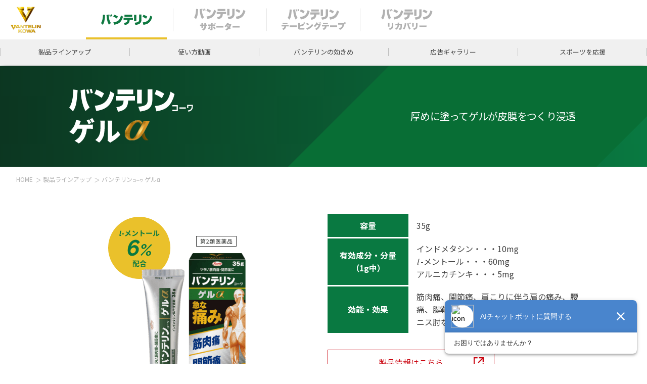

--- FILE ---
content_type: text/html; charset=UTF-8
request_url: http://hc.kowa.co.jp/vantelin/product/vantelin_kowa/gel.php
body_size: 70543
content:

<!DOCTYPE html>
<html lang="ja">

<head>
    <meta charset="UTF-8">
    <meta content="IE=edge" http-equiv="X-UA-Compatible">
    <meta name="viewport" content="width=device-width,maximum-scale=1.0,minimum-scale=1.0">
    <meta name="format-detection" content="telephone=no">
    <link rel="shortcut icon" href="/vantelin/assets/img/common/favicon.ico">
    <link rel="apple-touch-icon" href="/vantelin/assets/img/common/ios.png" sizes="150x150"/>
    <link rel="icon" href="/vantelin/assets/img/common/ios.png">
    <title>ゲルα｜バンテリンｺｰﾜ【公式サイト】｜肩こり痛・腰痛・ひざの痛みに効く！｜興和株式会社</title>

    <meta name="keywords" content="ゲルα,バンテリン,VANTELIN,インドメタシン,肩こりに伴う肩の痛み,筋肉痛,腰痛,関節痛,腱鞘炎,手・手首の痛み,肘の痛み,テニス肘,打撲,捻挫,">
    <meta name="description" content="筋肉痛・打撲などの急な痛みにはゲルα。浸透性の良いゲルは、インドメタシンが筋肉や関節の深部にまで浸透し、炎症を鎮め、痛みを止めます。">
    <meta property="og:title" content="ゲルα｜バンテリンｺｰﾜ【公式サイト】｜肩こり痛・腰痛・ひざの痛みに効く！｜興和株式会社">
    <meta property="og:description" content="筋肉痛・打撲などの急な痛みにはゲルα。浸透性の良いゲルは、インドメタシンが筋肉や関節の深部にまで浸透し、炎症を鎮め、痛みを止めます。">
    <meta property="og:type" content="website">
    <meta property="og:image" content="https://hc.kowa.co.jp/vantelin/assets/img/og/og.jpg">
    <meta property="og:url" content="https://hc.kowa.co.jp/vantelin/product/vantelin_kowa/gel.php">
    <meta name="twitter:card" content="summary_large_image">
    <meta name="twitter:title" content="ゲルα｜バンテリンｺｰﾜ【公式サイト】｜肩こり痛・腰痛・ひざの痛みに効く！｜興和株式会社">

    <script type="text/javascript">
        var ua = navigator.userAgent;
        document.open();
        if (ua.indexOf('iPhone') > 0 || ua.indexOf('iPod') > 0 || (ua.indexOf('Android') > 0) && (ua.indexOf('Mobile') >
                0) || ua.indexOf('Windows Phone') > 0) {
            document.write('<meta name="viewport" content="width=device-width,maximum-scale=1.0,minimum-scale=1.0">');
        } else if (ua.indexOf('iPad') > 0 || ua.indexOf('Android') > 0) {
            document.write('<meta content="width=1200" name="viewport">');
        } else {
            document.write('<meta content="width=1200" name="viewport">');
        }
        document.close();

    </script>

    <!-- Google Tag Manager -->
    <script>(function(w,d,s,l,i){w[l]=w[l]||[];w[l].push({'gtm.start':
    new Date().getTime(),event:'gtm.js'});var f=d.getElementsByTagName(s)[0],
    j=d.createElement(s),dl=l!='dataLayer'?'&l='+l:'';j.async=true;j.src=
    'https://www.googletagmanager.com/gtm.js?id='+i+dl;f.parentNode.insertBefore(j,f);
    })(window,document,'script','dataLayer','GTM-W3G492');</script>
    <!-- End Google Tag Manager -->

    <link href="https://fonts.googleapis.com/css?family=Noto+Sans+JP:400,700&display=swap" rel="stylesheet">
    <link href="https://fonts.googleapis.com/css2?family=Noto+Serif+JP&family=Raleway:wght@700&display=swap"
        rel="stylesheet">
    <link href="https://fonts.googleapis.com/css2?family=Raleway:wght@100;200;300;400;500;600;700;800;900&display=swap" rel="stylesheet">
    <link rel="preconnect" href="https://fonts.gstatic.com">
    <link href="https://fonts.googleapis.com/css2?family=Fira+Sans:wght@400;700&display=swap" rel="stylesheet">
    <link rel="stylesheet" href="/vantelin/assets/css/index.css">
</head>

<body>
    
    <!-- Google Tag Manager (noscript) -->
    <noscript>
    <iframe src="https://www.googletagmanager.com/ns.html?id=GTM-W3G492"
    height="0" width="0" style="display:none;visibility:hidden"></iframe>
    </noscript>
    <!-- End Google Tag Manager (noscript) -->

    <div id="fb-root"></div>
    <script async defer crossorigin="anonymous" src="https://connect.facebook.net/ja_JP/sdk.js#xfbml=1&version=v8.0" nonce="RLMKoPCN"></script>
    <div id="app">

<header class="l-headerPc u-pc" data-scroll-header>
  <div class="l-headerPcTop">
    <div class="l-headerPcTop__inner">
      <div class="l-headerPcLeft">
        <div class="l-headerPcLeft__logo">
          <a href="/vantelin/">
            <img src="/vantelin/assets/img/common/h_logo.png" alt="VANTELIN KOWA">
          </a>
        </div>
        <ul class="l-headerPcLeftList">


          <li class="l-headerPcLeftList__item l-headerPcLeftList__item--01">
            <a href="/vantelin/">
              <div class="l-headerPcLeftList__img l-headerPcLeftList__img--01"></div>
            </a>
          </li>

          <li class="l-headerPcLeftList__item l-headerPcLeftList__item--02">
            <a href="/vantelin/supporter/">
              <div class="l-headerPcLeftList__img l-headerPcLeftList__img--02"></div>
            </a>
          </li>

          <li class="l-headerPcLeftList__item l-headerPcLeftList__item--03">
            <a href="/vantelin/taping/">
              <div class="l-headerPcLeftList__img l-headerPcLeftList__img--03"></div>
            </a>
          </li>

          <li class="l-headerPcLeftList__item l-headerPcLeftList__item--04">
            <a href="/vantelin/recovery/">
              <div class="l-headerPcLeftList__img l-headerPcLeftList__img--04"></div>
            </a>
          </li>

        </ul><!-- /l-headerPcLeftList -->
      </div><!-- /l-headerPcLeft -->
    </div>
  </div><!-- /l-headerPcTop -->

  <!-- nav -->
  <div class="l-headerPcBottom">
    <div class="l-headerPcBottom__inner">
      <div class="l-headerPcBottomListWrap l-headerPcBottomListWrap--01">
        <ul class="l-headerPcBottomList">
          <li class="l-headerPcBottomList__item js-headerGnav">
            <a class="l-headerPcBottomList__btn" href="/vantelin/product/" data-gnav="0">製品ラインアップ</a>
            <!-- megamenu -->
            <div class="l-headerPcGnav js-gnav-0">
              <div class="l-headerPcGnav__inner l-headerPcGnav__inner--2colmn">
                <ul class="l-headerPcGnav__list">
                  <li class="l-headerPcGnav__listTtl">
                    <a href="javascript:void(0)">塗るタイプ</a>
                  </li>


                  <li class="l-headerPcGnav__listItem">
                    <a href="/vantelin/product/vantelin_kowa/creamygel.php">- クリーミィーゲル<span class="m-alpha lh1_6">α</span></a>
                  </li>

                  <li class="l-headerPcGnav__listItem">
                    <a href="/vantelin/product/vantelin_kowa/cream.php">- クリーム<span class="m-alpha lh1_6">α</span></a>
                  </li>

                  <li class="l-headerPcGnav__listItem">
                    <a href="/vantelin/product/vantelin_kowa/gel.php">- ゲル<span class="m-alpha lh1_6">α</span></a>
                  </li>

                  <li class="l-headerPcGnav__listItem">
                    <a href="/vantelin/product/vantelin_kowa/liquid.php">- 液<span class="m-alpha lh1_6">α</span></a>
                  </li>

                  <li class="l-headerPcGnav__listItem">
                    <a href="/vantelin/product/vantelin_kowa/aerogel.php">- エアロゲルEX</a>
                  </li>

                </ul>
                <ul class="l-headerPcGnav__list">
                  <li class="l-headerPcGnav__listTtl">
                    <a href="javascript:void(0)">貼るタイプ</a>
                  </li>


                  <li class="l-headerPcGnav__listItem">

                      <a href="/vantelin/product/vantelin_kowa/pat_ex.php">- パットEX</a>

                  </li>

                  <li class="l-headerPcGnav__listItem">

                      <a href="/vantelin/product/vantelin_kowa/pat_exhot.php">- パットEXホット</a>

                  </li>

                  <li class="l-headerPcGnav__listItem">

                      <a href="/vantelin/product/vantelin_kowa/paps.php">- パップ S</a>

                  </li>

                  <li class="l-headerPcGnav__listItem">

                      <a href="/vantelin/product/vantelin_kowa/paphot.php">- パップホット</a>

                  </li>

                  <li class="l-headerPcGnav__listItem">

                      <a href="/vantelin/product/vantelin_kowa/minitsubokun.php">- ミニツボくん</a>

                  </li>

                </ul>
              </div>
            </div>
            <!-- megamenu -->
          </li>
          <li class="l-headerPcBottomList__item js-headerGnav">
            <a class="l-headerPcBottomList__btn" href="/vantelin/use/" data-gnav="2">使い方動画</a>
          </li>
          <li class="l-headerPcBottomList__item js-headerGnav">
            <a class="l-headerPcBottomList__btn" href="/vantelin/what/" data-gnav="3">バンテリンの効きめ</a>
          </li>
          <li class="l-headerPcBottomList__item js-headerGnav">
            <a class="l-headerPcBottomList__btn" href="/vantelin/cm/" data-gnav="4">広告ギャラリー</a>
          </li>
          <li class="l-headerPcBottomList__item js-headerGnav">
            <a class="l-headerPcBottomList__btn" href="https://hc.kowa.co.jp/sports/" target="_blank" data-gnav="5">スポーツを応援</a>
          </li>
        </ul>
      </div><!-- /l-headerPcBottomListWrap--01 -->
      <div class="l-headerPcBottomListWrap l-headerPcBottomListWrap--02">
        <ul class="l-headerPcBottomList">
          <li class="l-headerPcBottomList__item js-headerGnav">
            <a class="l-headerPcBottomList__btn" href="/vantelin/supporter/product/" data-gnav="0">製品ラインアップ</a>
            <!-- megamenu -->
            <div class="l-headerPcGnav js-gnav-0">
              <div class="l-headerPcGnav__inner">
                <ul class="l-headerPcGnav__list w280">
                  <li class="l-headerPcGnav__listTtl">
                    <a href="javascript:void(0)">スタンダードタイプ</a>
                  </li>
                  <div class="l-headerPcGnav__flex">
                    <div class="l-headerPcGnav__flexItem">


                      <li class="l-headerPcGnav__listItem">
                        <a href="/vantelin/supporter/product/thumb.php">- 親ゆび用</a>
                      </li>

                      <li class="l-headerPcGnav__listItem">
                        <a href="/vantelin/supporter/product/wrist.php">- 手くび用</a>
                      </li>

                      <li class="l-headerPcGnav__listItem">
                        <a href="/vantelin/supporter/product/elbow.php">- ひじ用</a>
                      </li>

                      <li class="l-headerPcGnav__listItem">
                        <a href="/vantelin/supporter/product/knee.php">- ひざ用</a>
                      </li>

                    </div>
                    <div class="l-headerPcGnav__flexItem">


                      <li class="l-headerPcGnav__listItem">
                        <a href="/vantelin/supporter/product/ankle.php">- 足くび用</a>
                      </li>

                      <li class="l-headerPcGnav__listItem">
                        <a href="/vantelin/supporter/product/calf.php">- ふくらはぎ用</a>
                      </li>

                      <li class="l-headerPcGnav__listItem">
                        <a href="/vantelin/supporter/product/thighs.php">- 太もも用</a>
                      </li>

                      <li class="l-headerPcGnav__listItem">
                        <a href="/vantelin/supporter/product/waist.php">- 腰用</a>
                      </li>

                    </div>

                  </div>
                </ul>
                <ul class="l-headerPcGnav__list">
                  <li class="l-headerPcGnav__listTtl">
                    <a href="javascript:void(0)">保温タイプ</a>
                  </li>


                  <li class="l-headerPcGnav__listItem">
                    <a href="/vantelin/supporter/product/wrist_hot.php">- 手くび用</a>
                  </li>

                  <li class="l-headerPcGnav__listItem">
                    <a href="/vantelin/supporter/product/elbow_hot.php">- ひじ用</a>
                  </li>

                  <li class="l-headerPcGnav__listItem">
                    <a href="/vantelin/supporter/product/knee_hot.php">- ひざ用</a>
                  </li>

                </ul>
                <ul class="l-headerPcGnav__list">
                  <li class="l-headerPcGnav__listTtl">
                    <a href="javascript:void(0)">高通気タイプ</a>
                  </li>


                    <li class="l-headerPcGnav__listItem">

                      <a href="/vantelin/supporter/product/knee_aeration.php">- ひざ用</a>

                    </li>

                    <li class="l-headerPcGnav__listItem">

                      <a href="/vantelin/supporter/product/calf_aeration.php">- ふくらはぎ用</a>

                    </li>

                </ul>
                <ul class="l-headerPcGnav__list">
                  <li class="l-headerPcGnav__listTtl">
                    <a href="javascript:void(0)">固定タイプ</a>
                  </li>


                  <li class="l-headerPcGnav__listItem">

                    <a href="/vantelin/supporter/product/wrist_comp.php">- 手くび用</a>

                  </li>

                  <li class="l-headerPcGnav__listItem">

                    <a href="/vantelin/supporter/product/elbow_comp.php">- ひじ用</a>

                  </li>

                  <li class="l-headerPcGnav__listItem">

                    <a href="/vantelin/supporter/product/knee_comp.php">- ひざ用</a>

                  </li>

                  <li class="l-headerPcGnav__listItem">

                    <a href="/vantelin/supporter/product/ankle_comp.php">- 足くび用</a>

                  </li>

                  <li class="l-headerPcGnav__listItem">

                    <a href="/vantelin/supporter/product/waist_comp.php">- 腰用</a>

                  </li>

                  <li class="l-headerPcGnav__listItem">

                    <a href="/vantelin/supporter/product/waist_comp_wide.php">- 腰用ワイド</a>

                  </li>

                </ul>
                <ul class="l-headerPcGnav__list">
                  <li class="l-headerPcGnav__listTtl">
                    <a href="javascript:void(0)">強力固定タイプ</a>
                  </li>
                  <li class="l-headerPcGnav__listItem">
                    <a href="/vantelin/supporter/product/lumbar.php">- 腰椎コルセット</a>
                  </li>
                </ul>
              </div>
            </div>
            <!-- megamenu -->
          </li>
          <li class="l-headerPcBottomList__item js-headerGnav">
            <a class="l-headerPcBottomList__btn" href="/vantelin/supporter/use/" data-gnav="2">使い方動画</a>
          </li>
          <li class="l-headerPcBottomList__item js-headerGnav">
            <a class="l-headerPcBottomList__btn" href="/vantelin/supporter/feature/" data-gnav="3">サポーターの特長</a>
          </li>
          <li class="l-headerPcBottomList__item js-headerGnav">
            <a class="l-headerPcBottomList__btn" href="/vantelin/supporter/cm/" data-gnav="4">広告ギャラリー</a>
          </li>
          <li class="l-headerPcBottomList__item js-headerGnav">
            <a class="l-headerPcBottomList__btn" href="https://hc.kowa.co.jp/sports/" target="_blank" data-gnav="5">スポーツを応援</a>
          </li>
        </ul>
      </div><!-- /l-headerPcBottomListWrap--02 -->
      <div class="l-headerPcBottomListWrap l-headerPcBottomListWrap--03">
        <ul class="l-headerPcBottomList">
          <li class="l-headerPcBottomList__item l-headerPcBottomList__item--tap js-headerGnav">
            <a class="l-headerPcBottomList__btn" href="/vantelin/taping/product/" data-gnav="0">製品ラインアップ</a>
            <!-- megamenu -->
            <div class="l-headerPcGnav js-gnav-0">
              <div class="l-headerPcGnav__inner l-headerPcGnav__inner--1colmn">
                <ul class="l-headerPcGnav__list">
                  <li class="l-headerPcGnav__listTtl">
                    <a href="javascript:void(0)">伸縮タイプ</a>
                  </li>


                  <li class="l-headerPcGnav__listItem">
                    <a href="/vantelin/taping/product/25.php">- 幅 25mm</a>
                  </li>

                  <li class="l-headerPcGnav__listItem">
                    <a href="/vantelin/taping/product/37.php">- 幅 37.5mm</a>
                  </li>

                  <li class="l-headerPcGnav__listItem">
                    <a href="/vantelin/taping/product/50.php">- 幅 50mm</a>
                  </li>

                </ul>
              </div>
            </div>
            <!-- megamenu -->
          </li>
          <li class="l-headerPcBottomList__item l-headerPcBottomList__item--tap js-headerGnav">
            <a class="l-headerPcBottomList__btn" href="/vantelin/taping/use/" data-gnav="3">使い方動画</a>
          </li>
          <li class="l-headerPcBottomList__item l-headerPcBottomList__item--tap js-headerGnav">
            <a class="l-headerPcBottomList__btn" href="/vantelin/taping/feature/" data-gnav="4">テーピングの特長</a>
          </li>
          <li class="l-headerPcBottomList__item l-headerPcBottomList__item--tap js-headerGnav">
            <a class="l-headerPcBottomList__btn" href="https://hc.kowa.co.jp/sports/" target="_blank" data-gnav="5">スポーツを応援</a>
          </li>
        </ul>
      </div><!-- /l-headerPcBottomListWrap--03 -->
      <!-- /l-headerPcBottomListWrap--04 -->
      <div class="l-headerPcBottomListWrap l-headerPcBottomListWrap--04">
        <ul class="l-headerPcBottomList">
          <li class="l-headerPcBottomList__item l-headerPcBottomList__item--tapRecovery js-headerGnav">
            <a class="l-headerPcBottomList__btn l-headerPcBottomList__btn--recovery" href="/vantelin/recovery/product/" data-gnav="0">製品ラインアップ</a>
            <!-- megamenu -->
            <div class="l-headerPcGnav js-gnav-0">
              <div class="l-headerPcGnav__inner l-headerPcGnav__inner--recovery l-headerPcGnav__inner--2colmn">
                <ul class="l-headerPcGnav__list">
                  <li class="l-headerPcGnav__listTtl">
                    <a href="javascript:void(0)">スタンダードタイプ</a>
                  </li>


                  <li class="l-headerPcGnav__listItem">
                    <a href="/vantelin/recovery/product/arm_sleeve.php">- 腕用</a>
                  </li>

                  <li class="l-headerPcGnav__listItem">
                    <a href="/vantelin/recovery/product/calf_sleeve.php">- ふくらはぎ用</a>
                  </li>

                </ul>
                <ul class="l-headerPcGnav__list">
                  <li class="l-headerPcGnav__listTtl">
                    <a href="javascript:void(0)">クールタイプ</a>
                  </li>


                  <li class="l-headerPcGnav__listItem">
                    <a href="/vantelin/recovery/product/arm_sleeve_cool.php">- 腕用</a>
                  </li>

                </ul>
              </div>
            </div>
            <!-- megamenu -->
          </li>
          <li class="l-headerPcBottomList__item l-headerPcBottomList__item--tapRecovery js-headerGnav">
            <a class="l-headerPcBottomList__btn l-headerPcBottomList__btn--recovery" href="/vantelin/recovery/use/" data-gnav="4">使い方動画</a>
          </li>
          <li class="l-headerPcBottomList__item l-headerPcBottomList__item--tapRecovery js-headerGnav">
            <a class="l-headerPcBottomList__btn l-headerPcBottomList__btn--recovery" href="/vantelin/recovery/feature/" data-gnav="4">特長</a>
          </li>
          <li class="l-headerPcBottomList__item l-headerPcBottomList__item--tapRecovery js-headerGnav">
            <a class="l-headerPcBottomList__btn l-headerPcBottomList__btn--recovery" href="/vantelin/recovery/scene/" data-gnav="4">活用シーン</a>
          </li>
          <li class="l-headerPcBottomList__item l-headerPcBottomList__item--tapRecovery js-headerGnav">
            <a class="l-headerPcBottomList__btn l-headerPcBottomList__btn--recovery" href="/vantelin/recovery/cm/" data-gnav="4">広告ギャラリー</a>
          </li>
          <li class="l-headerPcBottomList__item l-headerPcBottomList__item--tapRecovery js-headerGnav">
            <a class="l-headerPcBottomList__btn l-headerPcBottomList__btn--recovery" href="https://hc.kowa.co.jp/sports/" target="_blank" data-gnav="5">スポーツを応援</a>
          </li>
        </ul>
      </div><!-- /l-headerPcBottomListWrap--04 -->
    </div><!-- /l-headerPcBottom__inner -->
  </div><!-- /l-headerPcBottom -->
  <!-- /nav -->
</header>
<!-- /l-headerPc -->

<div class="l-headerSp u-sp">
  <div class="l-headerSp__area l-headerSp__area--01">
    <div class="l-headerSpTop">
      <div class="l-headerSpTop__inner">
        <div class="l-headerSpTop__logo">
          <a href="/vantelin/">
            <img src="/vantelin/assets/img/common/h_logo.png" alt="">
          </a>
        </div>
        <div class="l-headerSpBottomList__item l-headerSpBottomList__item--01 center">
          <a href="/vantelin/">
            <div class="l-headerSpBottomList__img l-headerSpBottomList__img--01"></div>
          </a>
        </div>
        <a href="javascript:void(0)" class="l-headerSpTop__menu js-spMenu">
          <span></span>
          <span></span>
          <span></span>
          <p class="l-headerSpTop__txt">MENU</p>
        </a>
      </div><!-- /l-headerSpTop__inner -->
    </div><!-- /l-headerSpTop -->

    <div class="l-headerSpBottom">
      <ul class="l-headerSpBottomList">


        <li class="l-headerSpBottomList__item l-headerSpBottomList__item--02">
          <a href="/vantelin/supporter/">
            <div class="l-headerSpBottomList__img l-headerSpBottomList__img--02"></div>
          </a>
        </li>

        <li class="l-headerSpBottomList__item l-headerSpBottomList__item--03">
          <a href="/vantelin/taping/">
            <div class="l-headerSpBottomList__img l-headerSpBottomList__img--03"></div>
          </a>
        </li>

        <li class="l-headerSpBottomList__item l-headerSpBottomList__item--04">
          <a href="/vantelin/recovery/">
            <div class="l-headerSpBottomList__img l-headerSpBottomList__img--04"></div>
          </a>
        </li>

      </ul>
    </div><!-- /l-headerSpBottom -->
  </div>

  <div class="l-headerSp__area l-headerSp__area--02">
    <div class="l-headerSpTop">
      <div class="l-headerSpTop__inner">
        <div class="l-headerSpTop__logo">
          <a href="/vantelin/">
            <img src="/vantelin/assets/img/common/h_logo.png" alt="">
          </a>
        </div>
        <div class="l-headerSpBottomList__item l-headerSpBottomList__item--02 center">
          <a href="/vantelin/supporter/">
            <div class="l-headerSpBottomList__img l-headerSpBottomList__img--02"></div>
          </a>
        </div>
        <a href="javascript:void(0)" class="l-headerSpTop__menu js-spMenu">
          <span></span>
          <span></span>
          <span></span>
          <p class="l-headerSpTop__txt">MENU</p>
        </a>
      </div><!-- /l-headerSpTop__inner -->
    </div><!-- /l-headerSpTop -->

    <div class="l-headerSpBottom">
      <ul class="l-headerSpBottomList">


        <li class="l-headerSpBottomList__item l-headerSpBottomList__item--01">
          <a href="/vantelin/">
            <div class="l-headerSpBottomList__img l-headerSpBottomList__img--01"></div>
          </a>
        </li>

        <li class="l-headerSpBottomList__item l-headerSpBottomList__item--03">
          <a href="/vantelin/taping/">
            <div class="l-headerSpBottomList__img l-headerSpBottomList__img--03"></div>
          </a>
        </li>

        <li class="l-headerSpBottomList__item l-headerSpBottomList__item--04">
          <a href="/vantelin/recovery/">
            <div class="l-headerSpBottomList__img l-headerSpBottomList__img--04"></div>
          </a>
        </li>

      </ul>
    </div><!-- /l-headerSpBottom -->
  </div>

  <div class="l-headerSp__area l-headerSp__area--03">
    <div class="l-headerSpTop">
      <div class="l-headerSpTop__inner">
        <div class="l-headerSpTop__logo">
          <a href="/vantelin/">
            <img src="/vantelin/assets/img/common/h_logo.png" alt="">
          </a>
        </div>
        <div class="l-headerSpBottomList__item l-headerSpBottomList__item--03 center">
          <a href="/vantelin/taping/">
            <div class="l-headerSpBottomList__img l-headerSpBottomList__img--03"></div>
          </a>
        </div>
        <a href="javascript:void(0)" class="l-headerSpTop__menu js-spMenu">
          <span></span>
          <span></span>
          <span></span>
          <p class="l-headerSpTop__txt">MENU</p>
        </a>
      </div><!-- /l-headerSpTop__inner -->
    </div><!-- /l-headerSpTop -->

    <div class="l-headerSpBottom">
      <ul class="l-headerSpBottomList">


        <li class="l-headerSpBottomList__item l-headerSpBottomList__item--01">
          <a href="/vantelin/">
            <div class="l-headerSpBottomList__img l-headerSpBottomList__img--01"></div>
          </a>
        </li>

        <li class="l-headerSpBottomList__item l-headerSpBottomList__item--02">
          <a href="/vantelin/supporter/">
            <div class="l-headerSpBottomList__img l-headerSpBottomList__img--02"></div>
          </a>
        </li>

        <li class="l-headerSpBottomList__item l-headerSpBottomList__item--04">
          <a href="/vantelin/recovery/">
            <div class="l-headerSpBottomList__img l-headerSpBottomList__img--04"></div>
          </a>
        </li>

      </ul>
    </div><!-- /l-headerSpBottom -->
  </div>

  <div class="l-headerSp__area l-headerSp__area--04">
    <div class="l-headerSpTop">
      <div class="l-headerSpTop__inner">
        <div class="l-headerSpTop__logo">
          <a href="/vantelin/">
            <img src="/vantelin/assets/img/common/h_logo.png" alt="">
          </a>
        </div>
        <div class="l-headerSpBottomList__item l-headerSpBottomList__item--04 center">
          <a href="/vantelin/recovery/">
            <div class="l-headerSpBottomList__img l-headerSpBottomList__img--04"></div>
          </a>
        </div>
        <a href="javascript:void(0)" class="l-headerSpTop__menu js-spMenu">
          <span></span>
          <span></span>
          <span></span>
          <p class="l-headerSpTop__txt">MENU</p>
        </a>
      </div><!-- /l-headerSpTop__inner -->
    </div><!-- /l-headerSpTop -->

    <div class="l-headerSpBottom">
      <ul class="l-headerSpBottomList">


        <li class="l-headerSpBottomList__item l-headerSpBottomList__item--01">
          <a href="/vantelin/">
            <div class="l-headerSpBottomList__img l-headerSpBottomList__img--01"></div>
          </a>
        </li>

        <li class="l-headerSpBottomList__item l-headerSpBottomList__item--02">
          <a href="/vantelin/supporter/">
            <div class="l-headerSpBottomList__img l-headerSpBottomList__img--02"></div>
          </a>
        </li>

        <li class="l-headerSpBottomList__item l-headerSpBottomList__item--03">
          <a href="/vantelin/taping/">
            <div class="l-headerSpBottomList__img l-headerSpBottomList__img--03"></div>
          </a>
        </li>

      </ul>
    </div><!-- /l-headerSpBottom -->
  </div>
  <div class="l-headerSpNav">
    <ul class="l-headerSpNavList l-headerSpNavList--01">
      <li class="l-headerSpNavList__item listItem">
        <a href="javascript:void(0)" class="l-headerSpNavList__linkArea js-SpNavArrow">
          <p class="l-headerSpNavList__txt">
            製品ラインアップ
          </p>
          <div class="l-headerSpNavList__opening">
            <span class="l-headerSpNavList__open">OPEN</span>
            <span class="l-headerSpNavList__close">CLOSE</span>
            <span class="l-headerSpNavList__arrow"></span>
          </div>
        </a>
        <ul class="l-headerSpNavListSub underList">
          <li class="l-headerSpNavListSub__item listItem">
            <a href="/vantelin/product/" class="l-headerSpNavListSub__linkArea js-SpNavArrow2">
              <p class="l-headerSpNavListSub__txt">
                製品ラインアップ
              </p>
            </a>
          </li>
          <li class="l-headerSpNavListSub__item listItem">
            <a href="javascript:void(0)" class="l-headerSpNavListSub__linkArea js-SpNavArrow2">
              <p class="l-headerSpNavListSub__txt">
                塗るタイプ
              </p>
              <div class="l-headerSpNavListSub__opening">
                <span class="l-headerSpNavListSub__open">OPEN</span>
                <span class="l-headerSpNavListSub__close">CLOSE</span>
                <span class="l-headerSpNavListSub__arrow"></span>
              </div>
            </a>
            <ul class="l-headerSpNavListSub2 underList">


              <li class="l-headerSpNavListSub2__item">
                <a href="/vantelin/product/vantelin_kowa/creamygel.php" class="l-headerSpNavListSub2__linkArea">
                  <p class="l-headerSpNavListSub2__txt">
                    -クリーミィーゲル<span class="m-alpha lh">α</span>
                  </p>
                </a>
              </li>

              <li class="l-headerSpNavListSub2__item">
                <a href="/vantelin/product/vantelin_kowa/cream.php" class="l-headerSpNavListSub2__linkArea">
                  <p class="l-headerSpNavListSub2__txt">
                    -クリーム<span class="m-alpha lh">α</span>
                  </p>
                </a>
              </li>

              <li class="l-headerSpNavListSub2__item">
                <a href="/vantelin/product/vantelin_kowa/gel.php" class="l-headerSpNavListSub2__linkArea">
                  <p class="l-headerSpNavListSub2__txt">
                    -ゲル<span class="m-alpha lh">α</span>
                  </p>
                </a>
              </li>

              <li class="l-headerSpNavListSub2__item">
                <a href="/vantelin/product/vantelin_kowa/liquid.php" class="l-headerSpNavListSub2__linkArea">
                  <p class="l-headerSpNavListSub2__txt">
                    -液<span class="m-alpha lh">α</span>
                  </p>
                </a>
              </li>

              <li class="l-headerSpNavListSub2__item">
                <a href="/vantelin/product/vantelin_kowa/aerogel.php" class="l-headerSpNavListSub2__linkArea">
                  <p class="l-headerSpNavListSub2__txt">
                    -エアロゲルEX
                  </p>
                </a>
              </li>

            </ul><!-- /l-headerSpNavListSub2 -->
          </li>
          <li class="l-headerSpNavListSub__item listItem">
            <a href="javascript:void(0)" class="l-headerSpNavListSub__linkArea js-SpNavArrow2">
              <p class="l-headerSpNavListSub__txt">
                貼るタイプ
              </p>
              <div class="l-headerSpNavListSub__opening">
                <span class="l-headerSpNavListSub__open">OPEN</span>
                <span class="l-headerSpNavListSub__close">CLOSE</span>
                <span class="l-headerSpNavListSub__arrow"></span>
              </div>
            </a>
            <ul class="l-headerSpNavListSub2 underList">


                <li class="l-headerSpNavListSub2__item">
                  <a href="/vantelin/product/vantelin_kowa/pat_ex.php" class="l-headerSpNavListSub2__linkArea">

                    <p class="l-headerSpNavListSub2__txt">
                      -パットEX
                    </p>

                  </a>
                </li>

                <li class="l-headerSpNavListSub2__item">
                  <a href="/vantelin/product/vantelin_kowa/pat_exhot.php" class="l-headerSpNavListSub2__linkArea">

                    <p class="l-headerSpNavListSub2__txt">
                      - パットEXホット
                    </p>

                  </a>
                </li>

                <li class="l-headerSpNavListSub2__item">
                  <a href="/vantelin/product/vantelin_kowa/paps.php" class="l-headerSpNavListSub2__linkArea">

                    <p class="l-headerSpNavListSub2__txt">
                      -パップ S
                    </p>

                  </a>
                </li>

                <li class="l-headerSpNavListSub2__item">
                  <a href="/vantelin/product/vantelin_kowa/paphot.php" class="l-headerSpNavListSub2__linkArea">

                    <p class="l-headerSpNavListSub2__txt">
                      -パップホット
                    </p>

                  </a>
                </li>

                <li class="l-headerSpNavListSub2__item">
                  <a href="/vantelin/product/vantelin_kowa/minitsubokun.php" class="l-headerSpNavListSub2__linkArea">

                    <p class="l-headerSpNavListSub2__txt">
                      -ミニツボくん
                    </p>

                  </a>
                </li>

            </ul><!-- /l-headerSpNavListSub2 -->
          </li>
        </ul><!-- /l-headerSpNavListSub -->
      </li><!-- /l-headerSpNavList__item -->
      <li class="l-headerSpNavList__item listItem">
        <a href="/vantelin/use/" class="l-headerSpNavList__linkArea">
          <p class="l-headerSpNavList__txt">
            使い方動画
          </p>
        </a>
      </li><!-- /l-headerSpNavList__item -->
      <li class="l-headerSpNavList__item listItem">
        <a href="/vantelin/what/" class="l-headerSpNavList__linkArea">
          <p class="l-headerSpNavList__txt">
            バンテリンの効きめ
          </p>
        </a>
      </li><!-- /l-headerSpNavList__item -->
      <li class="l-headerSpNavList__item listItem">
        <a href="/vantelin/cm/" class="l-headerSpNavList__linkArea">
          <p class="l-headerSpNavList__txt">
            広告ギャラリー
          </p>
        </a>
      </li><!-- /l-headerSpNavList__item -->
      <li class="l-headerSpNavList__item listItem">
        <a href="https://hc.kowa.co.jp/sports/" target="_blank" class="l-headerSpNavList__linkArea">
          <p class="l-headerSpNavList__txt">
            スポーツを応援
          </p>
        </a>
      </li><!-- /l-headerSpNavList__item -->

    </ul><!-- /l-headerSpNavList -->

    <ul class="l-headerSpNavList l-headerSpNavList--02">
      <li class="l-headerSpNavList__item listItem">
        <a href="javascript:void(0)" class="l-headerSpNavList__linkArea js-SpNavArrow">
          <p class="l-headerSpNavList__txt">
            製品ラインアップ
          </p>
          <div class="l-headerSpNavList__opening">
            <span class="l-headerSpNavList__open">OPEN</span>
            <span class="l-headerSpNavList__close">CLOSE</span>
            <span class="l-headerSpNavList__arrow"></span>
          </div>
        </a>
        <ul class="l-headerSpNavListSub underList">
          <li class="l-headerSpNavListSub__item listItem">
            <a href="/vantelin/supporter/product/" class="l-headerSpNavListSub__linkArea js-SpNavArrow2">
              <p class="l-headerSpNavListSub__txt">
                製品ラインアップ
              </p>
            </a>
          </li>
          <li class="l-headerSpNavListSub__item listItem">
            <a href="javascript:void(0)" class="l-headerSpNavListSub__linkArea js-SpNavArrow2">
              <p class="l-headerSpNavListSub__txt">
                スタンダードタイプ
              </p>
              <div class="l-headerSpNavListSub__opening">
                <span class="l-headerSpNavListSub__open">OPEN</span>
                <span class="l-headerSpNavListSub__close">CLOSE</span>
                <span class="l-headerSpNavListSub__arrow"></span>
              </div>
            </a>
            <ul class="l-headerSpNavListSub2 underList">
              <li class="l-headerSpNavListSub2__item">
                <a href="/vantelin/supporter/product/thumb.php" class="l-headerSpNavListSub2__linkArea">
                  <p class="l-headerSpNavListSub2__txt">
                    -親ゆび用
                  </p>
                </a>
              </li>


              <li class="l-headerSpNavListSub2__item">
                <a href="/vantelin/supporter/product/wrist.php" class="l-headerSpNavListSub2__linkArea">
                  <p class="l-headerSpNavListSub2__txt">
                    -手くび用
                  </p>
                </a>
              </li>

              <li class="l-headerSpNavListSub2__item">
                <a href="/vantelin/supporter/product/elbow.php" class="l-headerSpNavListSub2__linkArea">
                  <p class="l-headerSpNavListSub2__txt">
                    -ひじ用
                  </p>
                </a>
              </li>

              <li class="l-headerSpNavListSub2__item">
                <a href="/vantelin/supporter/product/knee.php" class="l-headerSpNavListSub2__linkArea">
                  <p class="l-headerSpNavListSub2__txt">
                    -ひざ用
                  </p>
                </a>
              </li>

              <li class="l-headerSpNavListSub2__item">
                <a href="/vantelin/supporter/product/ankle.php" class="l-headerSpNavListSub2__linkArea">
                  <p class="l-headerSpNavListSub2__txt">
                    -足くび用
                  </p>
                </a>
              </li>

              <li class="l-headerSpNavListSub2__item">
                <a href="/vantelin/supporter/product/calf.php" class="l-headerSpNavListSub2__linkArea">
                  <p class="l-headerSpNavListSub2__txt">
                    -ふくらはぎ用
                  </p>
                </a>
              </li>

              <li class="l-headerSpNavListSub2__item">
                <a href="/vantelin/supporter/product/thighs.php" class="l-headerSpNavListSub2__linkArea">
                  <p class="l-headerSpNavListSub2__txt">
                    -太もも用
                  </p>
                </a>
              </li>

              <li class="l-headerSpNavListSub2__item">
                <a href="/vantelin/supporter/product/waist.php" class="l-headerSpNavListSub2__linkArea">
                  <p class="l-headerSpNavListSub2__txt">
                    -腰用
                  </p>
                </a>
              </li>

            </ul><!-- /l-headerSpNavListSub2 -->
          </li>
          <li class="l-headerSpNavListSub__item listItem">
            <a href="javascript:void(0)" class="l-headerSpNavListSub__linkArea js-SpNavArrow2">
              <p class="l-headerSpNavListSub__txt">
                保温タイプ
              </p>
              <div class="l-headerSpNavListSub__opening">
                <span class="l-headerSpNavListSub__open">OPEN</span>
                <span class="l-headerSpNavListSub__close">CLOSE</span>
                <span class="l-headerSpNavListSub__arrow"></span>
              </div>
            </a>
            <ul class="l-headerSpNavListSub2 underList">


              <li class="l-headerSpNavListSub2__item">
                <a href="/vantelin/supporter/product/wrist_hot.php" class="l-headerSpNavListSub2__linkArea">
                  <p class="l-headerSpNavListSub2__txt">
                    -手くび用
                  </p>
                </a>
              </li>

              <li class="l-headerSpNavListSub2__item">
                <a href="/vantelin/supporter/product/elbow_hot.php" class="l-headerSpNavListSub2__linkArea">
                  <p class="l-headerSpNavListSub2__txt">
                    -ひじ用
                  </p>
                </a>
              </li>

              <li class="l-headerSpNavListSub2__item">
                <a href="/vantelin/supporter/product/knee_hot.php" class="l-headerSpNavListSub2__linkArea">
                  <p class="l-headerSpNavListSub2__txt">
                    -ひざ用
                  </p>
                </a>
              </li>

            </ul><!-- /l-headerSpNavListSub2 -->
          </li>
          <li class="l-headerSpNavListSub__item listItem">
            <a href="javascript:void(0)" class="l-headerSpNavListSub__linkArea js-SpNavArrow2">
              <p class="l-headerSpNavListSub__txt">
                高通気タイプ
              </p>
              <div class="l-headerSpNavListSub__opening">
                <span class="l-headerSpNavListSub__open">OPEN</span>
                <span class="l-headerSpNavListSub__close">CLOSE</span>
                <span class="l-headerSpNavListSub__arrow"></span>
              </div>
            </a>
            <ul class="l-headerSpNavListSub2 underList">


                <li class="l-headerSpNavListSub2__item">
                  <a href="/vantelin/supporter/product/knee_aeration.php" class="l-headerSpNavListSub2__linkArea">

                    <p class="l-headerSpNavListSub2__txt">
                      -ひざ用
                    </p>

                  </a>
                </li>

                <li class="l-headerSpNavListSub2__item">
                  <a href="/vantelin/supporter/product/calf_aeration.php" class="l-headerSpNavListSub2__linkArea">

                    <p class="l-headerSpNavListSub2__txt">
                      -ふくらはぎ用
                    </p>

                  </a>
                </li>

            </ul><!-- /l-headerSpNavListSub2 -->
          </li>
          <li class="l-headerSpNavListSub__item listItem">
            <a href="javascript:void(0)" class="l-headerSpNavListSub__linkArea js-SpNavArrow2">
              <p class="l-headerSpNavListSub__txt">
                固定タイプ
              </p>
              <div class="l-headerSpNavListSub__opening">
                <span class="l-headerSpNavListSub__open">OPEN</span>
                <span class="l-headerSpNavListSub__close">CLOSE</span>
                <span class="l-headerSpNavListSub__arrow"></span>
              </div>
            </a>
            <ul class="l-headerSpNavListSub2 underList">


              <li class="l-headerSpNavListSub2__item">
                <a href="/vantelin/supporter/product/wrist_comp.php" class="l-headerSpNavListSub2__linkArea">

                  <p class="l-headerSpNavListSub2__txt">
                    -手くび用
                  </p>

                </a>
              </li>

              <li class="l-headerSpNavListSub2__item">
                <a href="/vantelin/supporter/product/elbow_comp.php" class="l-headerSpNavListSub2__linkArea">

                  <p class="l-headerSpNavListSub2__txt">
                    - ひじ用
                  </p>

                </a>
              </li>

              <li class="l-headerSpNavListSub2__item">
                <a href="/vantelin/supporter/product/knee_comp.php" class="l-headerSpNavListSub2__linkArea">

                  <p class="l-headerSpNavListSub2__txt">
                    - ひざ用
                  </p>

                </a>
              </li>

              <li class="l-headerSpNavListSub2__item">
                <a href="/vantelin/supporter/product/ankle_comp.php" class="l-headerSpNavListSub2__linkArea">

                  <p class="l-headerSpNavListSub2__txt">
                    -足くび用
                  </p>

                </a>
              </li>

              <li class="l-headerSpNavListSub2__item">
                <a href="/vantelin/supporter/product/waist_comp.php" class="l-headerSpNavListSub2__linkArea">

                  <p class="l-headerSpNavListSub2__txt">
                    -腰用
                  </p>

                </a>
              </li>

              <li class="l-headerSpNavListSub2__item">
                <a href="/vantelin/supporter/product/waist_comp_wide.php" class="l-headerSpNavListSub2__linkArea">

                  <p class="l-headerSpNavListSub2__txt">
                    -腰用ワイド
                  </p>

                </a>
              </li>

            </ul><!-- /l-headerSpNavListSub2 -->
          </li>
          <li class="l-headerSpNavListSub__item listItem">
            <a href="javascript:void(0)" class="l-headerSpNavListSub__linkArea js-SpNavArrow2">
              <p class="l-headerSpNavListSub__txt">
                強力固定タイプ
              </p>
              <div class="l-headerSpNavListSub__opening">
                <span class="l-headerSpNavListSub__open">OPEN</span>
                <span class="l-headerSpNavListSub__close">CLOSE</span>
                <span class="l-headerSpNavListSub__arrow"></span>
              </div>
            </a>
            <ul class="l-headerSpNavListSub2 underList">
              <li class="l-headerSpNavListSub2__item">
                <a href="/vantelin/supporter/product/lumbar.php" class="l-headerSpNavListSub2__linkArea">
                  <p class="l-headerSpNavListSub2__txt">
                    -腰椎コルセット
                  </p>
                </a>
              </li>
            </ul><!-- /l-headerSpNavListSub2 -->
          </li>
        </ul><!-- /l-headerSpNavListSub -->
      </li><!-- /l-headerSpNavList__item -->
      <li class="l-headerSpNavList__item listItem">
        <a href="/vantelin/supporter/use/" class="l-headerSpNavList__linkArea">
          <p class="l-headerSpNavList__txt">
            使い方動画
          </p>
        </a>
      </li><!-- /l-headerSpNavList__item -->
      <li class="l-headerSpNavList__item listItem">
        <a href="/vantelin/supporter/feature/" class="l-headerSpNavList__linkArea">
          <p class="l-headerSpNavList__txt">
            サポーターの特長
          </p>
        </a>
      </li><!-- /l-headerSpNavList__item -->
      <li class="l-headerSpNavList__item listItem">
        <a href="/vantelin/supporter/cm/" class="l-headerSpNavList__linkArea">
          <p class="l-headerSpNavList__txt">
            広告ギャラリー
          </p>
        </a>
      </li><!-- /l-headerSpNavList__item -->
      <li class="l-headerSpNavList__item listItem">
        <a href="https://hc.kowa.co.jp/sports/" target="_blank" class="l-headerSpNavList__linkArea">
          <p class="l-headerSpNavList__txt">
            スポーツを応援
          </p>
        </a>
      </li><!-- /l-headerSpNavList__item -->

    </ul><!-- /l-headerSpNavList -->

    <ul class="l-headerSpNavList l-headerSpNavList--03">
      <li class="l-headerSpNavList__item listItem">
        <a href="javascript:void(0)" class="l-headerSpNavList__linkArea js-SpNavArrow">
          <p class="l-headerSpNavList__txt">
            製品ラインアップ
          </p>
          <div class="l-headerSpNavList__opening">
            <span class="l-headerSpNavList__open">OPEN</span>
            <span class="l-headerSpNavList__close">CLOSE</span>
            <span class="l-headerSpNavList__arrow"></span>
          </div>
        </a>
        <ul class="l-headerSpNavListSub underList">
          <li class="l-headerSpNavListSub__item listItem">
            <a href="/vantelin/taping/product/" class="l-headerSpNavListSub__linkArea js-SpNavArrow2">
              <p class="l-headerSpNavListSub__txt">
                製品ラインアップ
              </p>
            </a>
          </li>
          <li class="l-headerSpNavListSub__item listItem">
            <a href="javascript:void(0)" class="l-headerSpNavListSub__linkArea js-SpNavArrow2">
              <p class="l-headerSpNavListSub__txt">
                伸縮タイプ
              </p>
              <div class="l-headerSpNavListSub__opening">
                <span class="l-headerSpNavListSub__open">OPEN</span>
                <span class="l-headerSpNavListSub__close">CLOSE</span>
                <span class="l-headerSpNavListSub__arrow"></span>
              </div>
            </a>
            <ul class="l-headerSpNavListSub2 underList">


              <li class="l-headerSpNavListSub2__item">
                <a href="/vantelin/taping/product/25.php" class="l-headerSpNavListSub2__linkArea">
                  <p class="l-headerSpNavListSub2__txt">
                    -テープ幅 25mm
                  </p>
                </a>
              </li>

              <li class="l-headerSpNavListSub2__item">
                <a href="/vantelin/taping/product/37.php" class="l-headerSpNavListSub2__linkArea">
                  <p class="l-headerSpNavListSub2__txt">
                    -テープ幅 37.5mm
                  </p>
                </a>
              </li>

              <li class="l-headerSpNavListSub2__item">
                <a href="/vantelin/taping/product/50.php" class="l-headerSpNavListSub2__linkArea">
                  <p class="l-headerSpNavListSub2__txt">
                    -テープ幅 50mm
                  </p>
                </a>
              </li>

            </ul><!-- /l-headerSpNavListSub2 -->
          </li>
        </ul><!-- /l-headerSpNavListSub -->
      </li><!-- /l-headerSpNavList__item -->
      <li class="l-headerSpNavList__item listItem">
        <a href="/vantelin/taping/use/" class="l-headerSpNavList__linkArea">
          <p class="l-headerSpNavList__txt">
            使い方動画
          </p>
        </a>
      </li><!-- /l-headerSpNavList__item -->
      <li class="l-headerSpNavList__item listItem">
        <a href="/vantelin/taping/feature/" class="l-headerSpNavList__linkArea">
          <p class="l-headerSpNavList__txt">
            テーピングの特長
          </p>
        </a>
      </li><!-- /l-headerSpNavList__item -->
      <li class="l-headerSpNavList__item listItem">
        <a href="https://hc.kowa.co.jp/sports/" target="_blank" class="l-headerSpNavList__linkArea">
          <p class="l-headerSpNavList__txt">
            スポーツを応援
          </p>
        </a>
      </li><!-- /l-headerSpNavList__item -->

    </ul><!-- /l-headerSpNavList -->

    <ul class="l-headerSpNavList l-headerSpNavList--04">
      <li class="l-headerSpNavList__item listItem">
        <a href="javascript:void(0)" class="l-headerSpNavList__linkArea js-SpNavArrow">
          <p class="l-headerSpNavList__txt">
            製品ラインアップ
          </p>
          <div class="l-headerSpNavList__opening">
            <span class="l-headerSpNavList__open bule">OPEN</span>
            <span class="l-headerSpNavList__close bule">CLOSE</span>
            <span class="l-headerSpNavList__arrow"></span>
          </div>
        </a>
        <ul class="l-headerSpNavListSub underList bule">
          <li class="l-headerSpNavListSub__item listItem">
            <a href="/vantelin/recovery/product/" class="l-headerSpNavListSub__linkArea js-SpNavArrow2">
              <p class="l-headerSpNavListSub__txt">
                製品ラインアップ
              </p>
            </a>
          </li>
          <li class="l-headerSpNavListSub__item listItem">
            <a href="javascript:void(0)" class="l-headerSpNavListSub__linkArea js-SpNavArrow2">
              <p class="l-headerSpNavListSub__txt">
                スタンダードタイプ
              </p>
              <div class="l-headerSpNavListSub__opening">
                <span class="l-headerSpNavListSub__open">OPEN</span>
                <span class="l-headerSpNavListSub__close">CLOSE</span>
                <span class="l-headerSpNavListSub__arrow"></span>
              </div>
            </a>
            <ul class="l-headerSpNavListSub2 underList bule">


              <li class="l-headerSpNavListSub2__item">
                <a href="/vantelin/recovery/product/arm_sleeve.php" class="l-headerSpNavListSub2__linkArea">
                  <p class="l-headerSpNavListSub2__txt">
                    -腕用
                  </p>
                </a>
              </li>

              <li class="l-headerSpNavListSub2__item">
                <a href="/vantelin/recovery/product/calf_sleeve.php" class="l-headerSpNavListSub2__linkArea">
                  <p class="l-headerSpNavListSub2__txt">
                    -ふくらはぎ用
                  </p>
                </a>
              </li>

            </ul><!-- /l-headerSpNavListSub2 -->
          </li>
          <li class="l-headerSpNavListSub__item listItem">
            <a href="javascript:void(0)" class="l-headerSpNavListSub__linkArea js-SpNavArrow2">
              <p class="l-headerSpNavListSub__txt">
                クールタイプ
              </p>
              <div class="l-headerSpNavListSub__opening">
                <span class="l-headerSpNavListSub__open">OPEN</span>
                <span class="l-headerSpNavListSub__close">CLOSE</span>
                <span class="l-headerSpNavListSub__arrow"></span>
              </div>
            </a>
            <ul class="l-headerSpNavListSub2 underList bule">


              <li class="l-headerSpNavListSub2__item">
                <a href="/vantelin/recovery/product/arm_sleeve_cool.php" class="l-headerSpNavListSub2__linkArea">
                  <p class="l-headerSpNavListSub2__txt">
                    -腕用
                  </p>
                </a>
              </li>

            </ul><!-- /l-headerSpNavListSub2 -->
          </li>
        </ul>
      </li><!-- /l-headerSpNavList__item -->
      <li class="l-headerSpNavList__item listItem">
        <a href="/vantelin/recovery/use/" class="l-headerSpNavList__linkArea">
          <p class="l-headerSpNavList__txt">
            使い方動画
          </p>
        </a>
      </li><!-- /l-headerSpNavList__item -->
      <li class="l-headerSpNavList__item listItem">
        <a href="/vantelin/recovery/feature/" class="l-headerSpNavList__linkArea">
          <p class="l-headerSpNavList__txt">
            特長
          </p>
        </a>
      </li><!-- /l-headerSpNavList__item -->
      <li class="l-headerSpNavList__item listItem">
        <a href="/vantelin/recovery/scene/" class="l-headerSpNavList__linkArea">
          <p class="l-headerSpNavList__txt">
            活用シーン
          </p>
        </a>
      </li><!-- /l-headerSpNavList__item -->
      <li class="l-headerSpNavList__item listItem">
        <a href="/vantelin/recovery/cm/" class="l-headerSpNavList__linkArea">
          <p class="l-headerSpNavList__txt">
            広告ギャラリー
          </p>
        </a>
      </li><!-- /l-headerSpNavList__item -->
      <li class="l-headerSpNavList__item listItem">
        <a href="https://hc.kowa.co.jp/sports/" target="_blank" class="l-headerSpNavList__linkArea">
          <p class="l-headerSpNavList__txt">
            スポーツを応援
          </p>
        </a>
      </li><!-- /l-headerSpNavList__item -->

    </ul><!-- /l-headerSpNavList -->

  </div><!-- /l-headerSpNav -->

</div><!-- /l-headerSp -->

<main class="l-main">
  <!-- h1 -->
  <div class="p-supProUnder__ttl">
    <h1 class="p-supProUnder__ttlInner">
      <picture>
        <source media="(max-width:750px)" srcset="/vantelin/assets/img/product/vantelin_kowa/gel/ttl--sp.svg">
        <img src="/vantelin/assets/img/product/vantelin_kowa/gel/ttl.svg" alt="バンテリンｺｰﾜ ゲルα">
      </picture>
    </h1>
    <p class="p-supProUnder__ttlTxt">
      <span>厚めに塗ってゲルが皮膜をつくり浸透</span>
    </p>
  </div>
  <!-- /h1 -->

  <!-- breadcrumb -->
  <ul class="m-breadcrumb">
    <li class="m-breadcrumb__item"><a href="/vantelin/">HOME</a></li>
    <li class="m-breadcrumb__item"><a href="/vantelin/product/">製品ラインアップ</a></li>
    <li class="m-breadcrumb__item">バンテリン<span class="m-kowa">コーワ</span> ゲル<span class="m-alpha lh"></span>α</li>
  </ul>
  <!-- /breadcrumb -->

  <div class=".p-proVkCommon">

    <section class="m-productItem">
      <div class="m-productItem__inner">
        <div class="m-productItem__img">
          <picture>
            <source media="(max-width:750px)" srcset="/vantelin/assets/img/product/vantelin_kowa/gel/item--sp.png">
            <img src="/vantelin/assets/img/product/vantelin_kowa/gel/item.png" alt="バンテリンｺｰﾜ ゲルα">
          </picture>
        </div>

        <div class="m-productItem__block">
          <table class="m-productItemTable">
            <tbody>
              <tr>
                <th class="m-productItemTable__ttl">容量</th>
                <td class="m-productItemTable__text">35g</td>
              </tr>
              <tr>
                <th class="m-productItemTable__ttl">有効成分・分量<br>（1g中）</th>
                <td class="m-productItemTable__text">インドメタシン・・・10mg<br><span class="italic">l</span> -メントール・・・60mg<br>アルニカチンキ・・・5mg</td>
              </tr>
              <tr>
                <th class="m-productItemTable__ttl">効能・効果</th>
                <td class="m-productItemTable__text">筋肉痛、関節痛、肩こりに伴う肩の痛み、腰痛、腱鞘炎（手・手首の痛み）、肘の痛み（テニス肘など）、打撲、捻挫</td>
              </tr>
            </tbody>
          </table>
          <div class="m-productDetail">
            <div class="m-productDetail__btn">
              <a href="https://hc.kowa.co.jp/otc/17414" target="_blank">製品情報はこちら</a>
            </div>
          </div>
          <div class="m-productItem__notes">
            <div class="m-productItem__icon">
              <img src="/vantelin/assets/img/common/tax_deduction_icon.png" alt="セルフメディケーション 税 控除対象">
            </div>
            <a href="https://hc.kowa.co.jp/selfmedication/" class="m-productItem__link"
              target="_blank">セルフメディケーション税制についてはこちら</a>
          </div>
        </div>
      </div>
      <p class="m-productItem__txt">筋肉痛・打撲などの急な痛みに！<br>浸透性の良いゲルは、インドメタシンが筋肉や関節の深部にまで浸透し、炎症を鎮め、痛みを止めます。</p>
      <div class="m-productItemLink m-productItemLink--c">
        <div class="m-productItemLink__btn">
          <a href="/vantelin/use/#gel">使い方動画はこちら</a>
        </div>
      </div>
    </section>
    <!-- /.m-productItem -->

    <section class="p-proVkCommonAcc">

      <!------ Acc2 ------->
      <div class="p-proVkCommonAcc__wrap">
        <div class="p-proVkCommonAcc__title js-openAcc">
          <div class="p-proVkCommonAcc__ttlWrap">
            <p class="p-proVkCommonAcc__ttl">使用方法はいたって簡単！<span>乗せる感じでOK</span>です。</p>
          </div>
        </div>

        <div class="p-proVkCommonAcc__contents js-accBtn">
          <div class="p-proVkCommonAcc__boxInner">
            <div class="p-proVkCommonAcc__aboutDetail">
              <div class="p-proVkCommonAcc__aboutDetailInner">
                <div class="p-proVkCommonAcc__aboutDetailImg">
                  <picture>
                    <source media="(max-width:750px)" srcset="/vantelin/assets/img/product/vantelin_kowa/gel/step_img01--sp.png">
                    <img src="/vantelin/assets/img/product/vantelin_kowa/gel/step_img01.png" alt="STEP1">
                  </picture>
                </div>
                <div class="p-proVkCommonAcc__aboutDetailArea">
                  <p class="p-supProUnder__aboutDetailTtl">STEP1</p>
                  <p class="p-proVkCommonAcc__aboutDetailTxt">
                    患部の中心か、指先に適量を押し出してください。<br>
                    <span class="bold">【目安】</span><br>
                    肩・ひじ・ひざ：約7.5cm<br>
                    （円形に出した場合は直径約14mm）<br>
                    腰：約11cm<br>
                    （円形に出した場合は直径約17mm）
                  </p>
                </div>
              </div>
              <div class="p-proVkCommonAcc__aboutDetailInner">
                <div class="p-proVkCommonAcc__aboutDetailImg">
                  <picture>
                    <source media="(max-width:750px)" srcset="/vantelin/assets/img/product/vantelin_kowa/gel/step_img02--sp.png">
                    <img src="/vantelin/assets/img/product/vantelin_kowa/gel/step_img02.png" alt="STEP2">
                  </picture>
                </div>
                <div class="p-proVkCommonAcc__aboutDetailArea">
                  <p class="p-supProUnder__aboutDetailTtl">STEP2</p>
                  <p class="p-proVkCommonAcc__aboutDetailTxt">
                    患部の中心と思われる位置から、<br>
                    まわりに『<span class="bold">軽く乗せる感じ</span>』で、<br>
                    <span class="bold">ゆっくりと、ぬり広げてください。</span><br>
                    （何度もすり込まないでください。）
                  </p>
                </div>
              </div>
              <div class="p-proVkCommonAcc__aboutDetailInner">
                <div class="p-proVkCommonAcc__aboutDetailImg">
                  <picture>
                    <source media="(max-width:750px)" srcset="/vantelin/assets/img/product/vantelin_kowa/gel/step_img03--sp.png">
                    <img src="/vantelin/assets/img/product/vantelin_kowa/gel/step_img03.png" alt="STEP3">
                  </picture>
                </div>
                <div class="p-proVkCommonAcc__aboutDetailArea">
                  <p class="p-supProUnder__aboutDetailTtl">STEP3</p>
                  <p class="p-proVkCommonAcc__aboutDetailTxt">
                    ぬり広げた薬剤が乾き、薄い膜ができ、<br>
                    <span class="bold">効きめの成分が患部に浸透します。</span>
                  </p>
                </div>
              </div>
            </div>

              <div class="p-proVkCommonAcc__txtBox">
                <div class="p-proVkCommonAccNotes">
                  <div class="p-proVkCommonAccNotes__inner">
                    【用法・用量】<br>1日4回を限度として適量を患部に塗擦してください。<br>●11歳未満の小児に使用させないでください。
                  </div>
                </div>
              </div>
          </div>
        </div>
        <div class="p-proVkCommonAcc__btnSp u-sp js-openAccSp"></div>
      </div>
      <!------ /Acc2 ------>

      <!------ Acc3 ------->
      <div class="p-proVkCommonAcc__wrap">
        <div class="p-proVkCommonAcc__title js-openAcc">
          <div class="p-proVkCommonAcc__ttlWrap">
            <p class="p-proVkCommonAcc__ttl">浸透性の良いゲル</p>
          </div>
        </div>

        <div class="p-proVkCommonAcc__contents js-accBtn">
          <div class="p-proVkCommonAcc__boxInner">
            <div class="p-proVkCommonAcc__flex center spOrder">

              <div class="p-proVkCommonAcc__txtBox spOrder2">
                <p class="p-proVkCommonAcc__txt2">
                  ゲルが皮膜を作り、<br class="u-pc"><span>浸透</span>していく</p>
              </div>

              <div class="p-proVkCommonAcc__img spOrder1 spMb40">
                <picture>
                  <source media="(max-width:750px)" srcset="/vantelin/assets/img/product/vantelin_kowa/gel/acc_img02.png">
                  <img src="/vantelin/assets/img/product/vantelin_kowa/gel/acc_img02.png" alt="ゲルが皮膜を作り、浸透していく">
                </picture>
              </div>

            </div>
          </div>

        </div>
        <div class="p-proVkCommonAcc__btnSp u-sp js-openAccSp"></div>
      </div>
      <!------ /Acc3 ------>

    </section>

    
<div class="m-product__inner mt0">

  <ul class="m-product__list mt0">
    
    
    <li class="m-product__listItem">
      <div class="m-product__listFlex">
        <div class="m-product__listBlock">
          <p class="m-product__listCategory">雑貨品</p>
          <div class="m-product__listTtl m-product__listTtl--supporter">
            <img src="/vantelin/assets/img/common/supporter.svg" alt="バンテリン ｺｰﾜ サポーター">
          </div>
          <div class="m-detailBtn m-product__detailBtn u-sp">
            <a href="/vantelin/supporter/">詳しくはこちら</a>
          </div>
        </div>
        <div class="m-product__listImg m-product__listImg--supporter">
          <img src="/vantelin/assets/img/product-img/common/supporter-hiza-m.png" alt="バンテリン ｺｰﾜ サポーター">
        </div>
      </div>
      <div class="m-detailBtn m-product__detailBtn u-pc">
        <a href="/vantelin/supporter/">詳しくはこちら</a>
      </div>
    </li>
    
    <li class="m-product__listItem">
      <div class="m-product__listFlex">
        <div class="m-product__listBlock">
          <p class="m-product__listCategory">雑貨品</p>
          <div class="m-product__listTtl m-product__listTtl--taping">
            <img src="/vantelin/assets/img/common/taping.svg" alt="バンテリン ｺｰﾜ テーピングテープ">
          </div>
          <div class="m-detailBtn m-product__detailBtn u-sp">
            <a href="/vantelin/taping/">詳しくはこちら</a>
          </div>
        </div>
        <div class="m-product__listImg m-product__listImg--taping">
          <img src="/vantelin/assets/img/product-img/common/tapeing-tape.png" alt="バンテリン ｺｰﾜ テーピングテープ">
        </div>
      </div>
      <div class="m-detailBtn m-product__detailBtn u-pc">
        <a href="/vantelin/taping/">詳しくはこちら</a>
      </div>
    </li>
    
    <li class="m-product__listItem">
      <div class="m-product__listFlex">
        <div class="m-product__listBlock">
          <p class="m-product__listCategory">雑貨品</p>
          <div class="m-product__listTtl m-product__listTtl--recovery">
            <img src="/vantelin/assets/img/common/recovery.svg" alt="バンテリン ｺｰﾜ リカバリー">
          </div>
          <div class="m-detailBtn m-product__detailBtn u-sp">
            <a href="/vantelin/recovery/">詳しくはこちら</a>
          </div>
        </div>
        <div class="m-product__listImg m-product__listImg--recovery">
          <img src="/vantelin/assets/img/product-img/common/recovery.png" alt="バンテリン ｺｰﾜ リカバリー">
        </div>
      </div>
      <div class="m-detailBtn m-product__detailBtn u-pc">
        <a href="/vantelin/recovery/">詳しくはこちら</a>
      </div>
    </li>
    
  </ul>
</div>

  </div>
</main>

<footer class="l-footer">
  <div class="l-footerTop">
    <a href="#" class="l-footerTop__btn">
      <div class="l-footerBottom__arrow">
        <span></span>
        <span></span>
      </div>
    </a>
    <ul class="l-footerTopList">
      <li class="l-footerTopList__item">
        <a href="https://www.kowa.co.jp/" target="_blank">興和株式会社</a>
      </li>
      <li class="l-footerTopList__item">
        <a href="https://hc.kowa.co.jp/category/vantelin_series" target="_blank">製品情報</a>
      </li>
      <li class="l-footerTopList__item">
        <a href="https://www.kowa.co.jp/privacy_policy/index.html" target="_blank">プライバシーポリシー</a>
      </li>
      <li class="l-footerTopList__item">
        <a href="https://hc.kowa.co.jp/contact" target="_blank">お問い合わせ</a>
      </li>
    </ul><!-- /l-footerTopList -->
  </div><!-- /l-footerTop -->
  <div class="l-footerBottom">
    <div class="l-footerBottom__logo">
      <img src="/vantelin/assets/img/common/f_logo.svg" alt="">
    </div>
    <p class="l-footerBottom__copy">
      Copyright 2022 Kowa Company.Ltd., all rights reserved.
    </p>
    <a href="#" class="l-footerBottom__btn">
      <div class="l-footerBottom__arrow">
        <span></span>
        <span></span>
      </div>
    </a>
  </div><!-- /l-footerBottom -->
</footer><!-- /l-footer -->
</div>
<script type="text/javascript" src="/vantelin/assets/js/bundle.js"></script>
<script type="text/javascript" src="/vantelin/assets/js/chatbot.js"></script>

</body>

</html>


--- FILE ---
content_type: text/css
request_url: http://hc.kowa.co.jp/vantelin/assets/css/index.css
body_size: 462378
content:
@charset "UTF-8";
abbr,
address,
article,
aside,
audio,
b,
blockquote,
body,
canvas,
caption,
cite,
code,
dd,
del,
details,
dfn,
div,
dl,
dt,
em,
fieldset,
figcaption,
figure,
footer,
form,
h1,
h2,
h3,
h4,
h5,
h6,
header,
hgroup,
html,
i,
iframe,
img,
ins,
kbd,
label,
legend,
li,
mark,
menu,
nav,
object,
ol,
p,
pre,
q,
samp,
section,
small,
span,
strong,
sub,
summary,
sup,
table,
tbody,
td,
tfoot,
th,
thead,
time,
tr,
ul,
var,
video {
  margin: 0;
  padding: 0;
  border: 0;
  outline: 0;
  font-size: 100%;
  vertical-align: bottom;
  background: 0 0;
  font-size: 1rem
}
body {
  line-height: 1
}
article,
aside,
details,
figcaption,
figure,
footer,
header,
hgroup,
main,
menu,
nav,
section {
  display: block
}
li,
ul {
  list-style: none
}
blockquote,
q {
  quotes: none
}
blockquote:after,
blockquote:before,
q:after,
q:before {
  content: '';
  content: none
}
a {
  margin: 0;
  padding: 0;
  font-size: 100%;
  vertical-align: baseline;
  background: 0 0
}
ins {
  background-color: #ff9;
  color: #000;
  text-decoration: none
}
mark {
  background-color: #ff9;
  color: #000;
  font-style: italic;
  font-weight: 700
}
del {
  text-decoration: line-through
}
abbr[title],
dfn[title] {
  border-bottom: 1px dotted;
  cursor: help
}
table {
  border-collapse: collapse;
  border-spacing: 0
}
hr {
  display: block;
  height: 1px;
  border: 0;
  border-top: 1px solid #ccc;
  margin: 1em 0;
  padding: 0
}
input,
select {
  vertical-align: middle
}
html {
  font-family: "Noto Sans JP","ヒラギノ角ゴ ProN W3","Hiragino Kaku Gothic ProN","ヒラギノ角ゴ Pro W3","Hiragino Kaku Gothic Pro","ヒラギノ丸ゴ ProN W4","Hiragino Maru Gothic ProN","ヒラギノ丸ゴ Pro W4","Hiragino Maru Gothic Pro","メイリオ",Meiryo,"ＭＳ Ｐゴシック","MS PGothic",Sans-Serif;
  color: #414141;
  word-wrap: break-word;
  font-size: 15px;
  line-height: 1.6
}
body {
  position: relative;
  width: 100%;
  height: 100%;
  -webkit-text-size-adjust: 100%;
  line-height: 1.6
}
a {
  text-decoration: none;
  color: #000;
  -webkit-transition: all .2s;
  -o-transition: all .2s;
  transition: all .2s
}
a:hover {
  text-decoration: none;
  opacity: .8
}
img {
  vertical-align: bottom
}
@media screen and (max-width:750px) {
  img {
    width: 100%
  }
}
strong {
  font-weight: 700
}
input {
  padding: 0;
  border: none;
  background: 0 0
}
* {
  -webkit-box-sizing: border-box;
  box-sizing: border-box;
  -webkit-transition: font-size .1s linear;
  -o-transition: font-size .1s linear;
  transition: font-size .1s linear;
  -webkit-backface-visibility: hidden;
  backface-visibility: hidden
}
input[type=date],
input[type=datetime-local],
input[type=datetime],
input[type=email],
input[type=month],
input[type=number],
input[type=password],
input[type=search],
input[type=tel],
input[type=text],
input[type=time],
input[type=url],
input[type=week],
select,
textarea {
  padding: 6px;
  font-family: "Noto Sans JP","ヒラギノ角ゴ ProN W3","Hiragino Kaku Gothic ProN","ヒラギノ角ゴ Pro W3","Hiragino Kaku Gothic Pro","ヒラギノ丸ゴ ProN W4","Hiragino Maru Gothic ProN","ヒラギノ丸ゴ Pro W4","Hiragino Maru Gothic Pro","メイリオ",Meiryo,"ＭＳ Ｐゴシック","MS PGothic",Sans-Serif;
  background-color: #fff;
  border: solid 1px #c9c9c9;
  vertical-align: bottom
}
input[type=date]::-webkit-input-placeholder,
input[type=datetime-local]::-webkit-input-placeholder,
input[type=datetime]::-webkit-input-placeholder,
input[type=email]::-webkit-input-placeholder,
input[type=month]::-webkit-input-placeholder,
input[type=number]::-webkit-input-placeholder,
input[type=password]::-webkit-input-placeholder,
input[type=search]::-webkit-input-placeholder,
input[type=tel]::-webkit-input-placeholder,
input[type=text]::-webkit-input-placeholder,
input[type=time]::-webkit-input-placeholder,
input[type=url]::-webkit-input-placeholder,
input[type=week]::-webkit-input-placeholder,
select::-webkit-input-placeholder,
textarea::-webkit-input-placeholder {
  color: #e2e2e2
}
input[type=date]:-ms-input-placeholder,
input[type=datetime-local]:-ms-input-placeholder,
input[type=datetime]:-ms-input-placeholder,
input[type=email]:-ms-input-placeholder,
input[type=month]:-ms-input-placeholder,
input[type=number]:-ms-input-placeholder,
input[type=password]:-ms-input-placeholder,
input[type=search]:-ms-input-placeholder,
input[type=tel]:-ms-input-placeholder,
input[type=text]:-ms-input-placeholder,
input[type=time]:-ms-input-placeholder,
input[type=url]:-ms-input-placeholder,
input[type=week]:-ms-input-placeholder,
select:-ms-input-placeholder,
textarea:-ms-input-placeholder {
  color: #e2e2e2
}
input[type=date]::-moz-placeholder,
input[type=datetime-local]::-moz-placeholder,
input[type=datetime]::-moz-placeholder,
input[type=email]::-moz-placeholder,
input[type=month]::-moz-placeholder,
input[type=number]::-moz-placeholder,
input[type=password]::-moz-placeholder,
input[type=search]::-moz-placeholder,
input[type=tel]::-moz-placeholder,
input[type=text]::-moz-placeholder,
input[type=time]::-moz-placeholder,
input[type=url]::-moz-placeholder,
input[type=week]::-moz-placeholder,
select::-moz-placeholder,
textarea::-moz-placeholder {
  color: #e2e2e2
}
input[type=date]:focus,
input[type=datetime-local]:focus,
input[type=datetime]:focus,
input[type=email]:focus,
input[type=month]:focus,
input[type=number]:focus,
input[type=password]:focus,
input[type=search]:focus,
input[type=tel]:focus,
input[type=text]:focus,
input[type=time]:focus,
input[type=url]:focus,
input[type=week]:focus,
select:focus,
textarea:focus {
  background-color: #eef4fb
}
input[type=checkbox],
input[type=radio] {
  margin: 0;
  vertical-align: -1px
}
input[type=button],
input[type=submit] {
  -webkit-appearance: none;
  cursor: pointer;
  font-family: "Noto Sans JP","ヒラギノ角ゴ ProN W3","Hiragino Kaku Gothic ProN","ヒラギノ角ゴ Pro W3","Hiragino Kaku Gothic Pro","ヒラギノ丸ゴ ProN W4","Hiragino Maru Gothic ProN","ヒラギノ丸ゴ Pro W4","Hiragino Maru Gothic Pro","メイリオ",Meiryo,"ＭＳ Ｐゴシック","MS PGothic",Sans-Serif;
  vertical-align: bottom
}
textarea {
  resize: vertical;
  vertical-align: bottom
}
em {
  font-style: italic
}
sup {
  vertical-align: super
}
sub {
  vertical-align: sub
}
blockquote {
  background-color: #eeefff;
  padding: 1em 1em 1em 3em;
  position: relative;
  border-left: 3px solid #666
}
blockquote:before {
  content: "“";
  font-size: 600%;
  line-height: 1em;
  color: #999;
  position: absolute;
  left: 0;
  top: 0
}
i {
  font-style: italic
}
::-moz-selection {
  background: #d4dcd6
}
::selection {
  background: #d4dcd6
}
::-moz-selection {
  background: #d4dcd6
}
.slick-slider {
  position: relative;
  display: block;
  -webkit-box-sizing: border-box;
  box-sizing: border-box;
  -webkit-touch-callout: none;
  -webkit-user-select: none;
  -moz-user-select: none;
  -ms-user-select: none;
  user-select: none;
  -ms-touch-action: pan-y;
  touch-action: pan-y;
  -webkit-tap-highlight-color: transparent
}
.slick-list {
  position: relative;
  overflow: hidden;
  display: block;
  margin: 0;
  padding: 0
}
.slick-list:focus {
  outline: 0
}
.slick-list.dragging {
  cursor: pointer;
  cursor: hand
}
.slick-slider .slick-list,
.slick-slider .slick-track {
  -webkit-transform: translate3d(0,0,0);
  -ms-transform: translate3d(0,0,0);
  transform: translate3d(0,0,0)
}
.slick-track {
  position: relative;
  left: 0;
  top: 0;
  display: block;
  margin-left: auto;
  margin-right: auto
}
.slick-track:after,
.slick-track:before {
  content: "";
  display: table
}
.slick-track:after {
  clear: both
}
.slick-loading .slick-track {
  visibility: hidden
}
.slick-slide {
  float: left;
  height: 100%;
  min-height: 1px;
  display: none
}
[dir=rtl] .slick-slide {
  float: right
}
.slick-slide img {
  display: block
}
.slick-slide.slick-loading img {
  display: none
}
.slick-slide.dragging img {
  pointer-events: none
}
.slick-initialized .slick-slide {
  display: block
}
.slick-loading .slick-slide {
  visibility: hidden
}
.slick-vertical .slick-slide {
  display: block;
  height: auto;
  border: 1px solid transparent
}
.slick-arrow.slick-hidden {
  display: none
}
.slick-loading .slick-list {
  background: #fff url(ajax-loader.gif) center center no-repeat
}
@font-face {
  font-family: slick;
  src: url(fonts/slick.eot);
  src: url(fonts/slick.eot?#iefix) format("embedded-opentype"),url(fonts/slick.woff) format("woff"),url(fonts/slick.ttf) format("truetype"),url(fonts/slick.svg#slick) format("svg");
  font-weight: 400;
  font-style: normal
}
.slick-next,
.slick-prev {
  position: absolute;
  display: block;
  height: 20px;
  width: 20px;
  line-height: 0;
  font-size: 0;
  cursor: pointer;
  background: 0 0;
  color: transparent;
  top: 50%;
  -webkit-transform: translate(0,-50%);
  -ms-transform: translate(0,-50%);
  transform: translate(0,-50%);
  padding: 0;
  border: none;
  outline: 0
}
.slick-next:focus,
.slick-next:hover,
.slick-prev:focus,
.slick-prev:hover {
  outline: 0;
  background: 0 0;
  color: transparent
}
.slick-next:focus:before,
.slick-next:hover:before,
.slick-prev:focus:before,
.slick-prev:hover:before {
  opacity: 1
}
.slick-next.slick-disabled:before,
.slick-prev.slick-disabled:before {
  opacity: .25
}
.slick-next:before,
.slick-prev:before {
  font-family: slick;
  font-size: 20px;
  line-height: 1;
  color: #fff;
  opacity: .75;
  -webkit-font-smoothing: antialiased;
  -moz-osx-font-smoothing: grayscale
}
.slick-prev {
  left: -25px
}
[dir=rtl] .slick-prev {
  left: auto;
  right: -25px
}
.slick-prev:before {
  content: "←"
}
[dir=rtl] .slick-prev:before {
  content: "→"
}
.slick-next {
  right: -25px
}
[dir=rtl] .slick-next {
  left: -25px;
  right: auto
}
.slick-next:before {
  content: "→"
}
[dir=rtl] .slick-next:before {
  content: "←"
}
.slick-dotted.slick-slider {
  margin-bottom: 30px
}
.slick-dots {
  position: absolute;
  bottom: -25px;
  list-style: none;
  display: block;
  text-align: center;
  padding: 0;
  margin: 0;
  width: 100%
}
.slick-dots li {
  position: relative;
  display: inline-block;
  height: 20px;
  width: 20px;
  margin: 0 5px;
  padding: 0;
  cursor: pointer
}
.slick-dots li button {
  border: 0;
  background: 0 0;
  display: block;
  height: 20px;
  width: 20px;
  outline: 0;
  line-height: 0;
  font-size: 0;
  color: transparent;
  padding: 5px;
  cursor: pointer
}
.slick-dots li button:focus,
.slick-dots li button:hover {
  outline: 0
}
.slick-dots li button:focus:before,
.slick-dots li button:hover:before {
  opacity: 1
}
.slick-dots li button:before {
  position: absolute;
  top: 0;
  left: 0;
  content: "•";
  width: 20px;
  height: 20px;
  font-family: slick;
  font-size: 6px;
  line-height: 20px;
  text-align: center;
  color: #000;
  opacity: .25;
  -webkit-font-smoothing: antialiased;
  -moz-osx-font-smoothing: grayscale
}
.slick-dots li.slick-active button:before {
  color: #000;
  opacity: .75
}
/*!
 * animate.css -http://daneden.me/animate
 * Version - 3.5.2
 * Licensed under the MIT license - http://opensource.org/licenses/MIT
 *
 * Copyright (c) 2017 Daniel Eden
 */
.animated {
  -webkit-animation-duration: 1s;
  animation-duration: 1s;
  -webkit-animation-fill-mode: both;
  animation-fill-mode: both
}
.animated.infinite {
  -webkit-animation-iteration-count: infinite;
  animation-iteration-count: infinite
}
.animated.hinge {
  -webkit-animation-duration: 2s;
  animation-duration: 2s
}
.animated.bounceIn,
.animated.bounceOut,
.animated.flipOutX,
.animated.flipOutY {
  -webkit-animation-duration: .75s;
  animation-duration: .75s
}
@-webkit-keyframes bounce {
  20%,
  53%,
  80%,
  from,
  to {
    -webkit-animation-timing-function: cubic-bezier(.215,.61,.355,1);
    animation-timing-function: cubic-bezier(.215,.61,.355,1);
    -webkit-transform: translate3d(0,0,0);
    transform: translate3d(0,0,0)
  }
  40%,
  43% {
    -webkit-animation-timing-function: cubic-bezier(.755,.05,.855,.06);
    animation-timing-function: cubic-bezier(.755,.05,.855,.06);
    -webkit-transform: translate3d(0,-30px,0);
    transform: translate3d(0,-30px,0)
  }
  70% {
    -webkit-animation-timing-function: cubic-bezier(.755,.05,.855,.06);
    animation-timing-function: cubic-bezier(.755,.05,.855,.06);
    -webkit-transform: translate3d(0,-15px,0);
    transform: translate3d(0,-15px,0)
  }
  90% {
    -webkit-transform: translate3d(0,-4px,0);
    transform: translate3d(0,-4px,0)
  }
}
@keyframes bounce {
  20%,
  53%,
  80%,
  from,
  to {
    -webkit-animation-timing-function: cubic-bezier(.215,.61,.355,1);
    animation-timing-function: cubic-bezier(.215,.61,.355,1);
    -webkit-transform: translate3d(0,0,0);
    transform: translate3d(0,0,0)
  }
  40%,
  43% {
    -webkit-animation-timing-function: cubic-bezier(.755,.05,.855,.06);
    animation-timing-function: cubic-bezier(.755,.05,.855,.06);
    -webkit-transform: translate3d(0,-30px,0);
    transform: translate3d(0,-30px,0)
  }
  70% {
    -webkit-animation-timing-function: cubic-bezier(.755,.05,.855,.06);
    animation-timing-function: cubic-bezier(.755,.05,.855,.06);
    -webkit-transform: translate3d(0,-15px,0);
    transform: translate3d(0,-15px,0)
  }
  90% {
    -webkit-transform: translate3d(0,-4px,0);
    transform: translate3d(0,-4px,0)
  }
}
.bounce {
  -webkit-animation-name: bounce;
  animation-name: bounce;
  -webkit-transform-origin: center bottom;
  -ms-transform-origin: center bottom;
  transform-origin: center bottom
}
@-webkit-keyframes flash {
  50%,
  from,
  to {
    opacity: 1
  }
  25%,
  75% {
    opacity: 0
  }
}
@keyframes flash {
  50%,
  from,
  to {
    opacity: 1
  }
  25%,
  75% {
    opacity: 0
  }
}
.flash {
  -webkit-animation-name: flash;
  animation-name: flash
}
@-webkit-keyframes pulse {
  from {
    -webkit-transform: scale3d(1,1,1);
    transform: scale3d(1,1,1)
  }
  50% {
    -webkit-transform: scale3d(1.05,1.05,1.05);
    transform: scale3d(1.05,1.05,1.05)
  }
  to {
    -webkit-transform: scale3d(1,1,1);
    transform: scale3d(1,1,1)
  }
}
@keyframes pulse {
  from {
    -webkit-transform: scale3d(1,1,1);
    transform: scale3d(1,1,1)
  }
  50% {
    -webkit-transform: scale3d(1.05,1.05,1.05);
    transform: scale3d(1.05,1.05,1.05)
  }
  to {
    -webkit-transform: scale3d(1,1,1);
    transform: scale3d(1,1,1)
  }
}
.pulse {
  -webkit-animation-name: pulse;
  animation-name: pulse
}
@-webkit-keyframes rubberBand {
  from {
    -webkit-transform: scale3d(1,1,1);
    transform: scale3d(1,1,1)
  }
  30% {
    -webkit-transform: scale3d(1.25,.75,1);
    transform: scale3d(1.25,.75,1)
  }
  40% {
    -webkit-transform: scale3d(.75,1.25,1);
    transform: scale3d(.75,1.25,1)
  }
  50% {
    -webkit-transform: scale3d(1.15,.85,1);
    transform: scale3d(1.15,.85,1)
  }
  65% {
    -webkit-transform: scale3d(.95,1.05,1);
    transform: scale3d(.95,1.05,1)
  }
  75% {
    -webkit-transform: scale3d(1.05,.95,1);
    transform: scale3d(1.05,.95,1)
  }
  to {
    -webkit-transform: scale3d(1,1,1);
    transform: scale3d(1,1,1)
  }
}
@keyframes rubberBand {
  from {
    -webkit-transform: scale3d(1,1,1);
    transform: scale3d(1,1,1)
  }
  30% {
    -webkit-transform: scale3d(1.25,.75,1);
    transform: scale3d(1.25,.75,1)
  }
  40% {
    -webkit-transform: scale3d(.75,1.25,1);
    transform: scale3d(.75,1.25,1)
  }
  50% {
    -webkit-transform: scale3d(1.15,.85,1);
    transform: scale3d(1.15,.85,1)
  }
  65% {
    -webkit-transform: scale3d(.95,1.05,1);
    transform: scale3d(.95,1.05,1)
  }
  75% {
    -webkit-transform: scale3d(1.05,.95,1);
    transform: scale3d(1.05,.95,1)
  }
  to {
    -webkit-transform: scale3d(1,1,1);
    transform: scale3d(1,1,1)
  }
}
.rubberBand {
  -webkit-animation-name: rubberBand;
  animation-name: rubberBand
}
@-webkit-keyframes shake {
  from,
  to {
    -webkit-transform: translate3d(0,0,0);
    transform: translate3d(0,0,0)
  }
  10%,
  30%,
  50%,
  70%,
  90% {
    -webkit-transform: translate3d(-10px,0,0);
    transform: translate3d(-10px,0,0)
  }
  20%,
  40%,
  60%,
  80% {
    -webkit-transform: translate3d(10px,0,0);
    transform: translate3d(10px,0,0)
  }
}
@keyframes shake {
  from,
  to {
    -webkit-transform: translate3d(0,0,0);
    transform: translate3d(0,0,0)
  }
  10%,
  30%,
  50%,
  70%,
  90% {
    -webkit-transform: translate3d(-10px,0,0);
    transform: translate3d(-10px,0,0)
  }
  20%,
  40%,
  60%,
  80% {
    -webkit-transform: translate3d(10px,0,0);
    transform: translate3d(10px,0,0)
  }
}
.shake {
  -webkit-animation-name: shake;
  animation-name: shake
}
@-webkit-keyframes headShake {
  0% {
    -webkit-transform: translateX(0);
    transform: translateX(0)
  }
  6.5% {
    -webkit-transform: translateX(-6px) rotateY(-9deg);
    transform: translateX(-6px) rotateY(-9deg)
  }
  18.5% {
    -webkit-transform: translateX(5px) rotateY(7deg);
    transform: translateX(5px) rotateY(7deg)
  }
  31.5% {
    -webkit-transform: translateX(-3px) rotateY(-5deg);
    transform: translateX(-3px) rotateY(-5deg)
  }
  43.5% {
    -webkit-transform: translateX(2px) rotateY(3deg);
    transform: translateX(2px) rotateY(3deg)
  }
  50% {
    -webkit-transform: translateX(0);
    transform: translateX(0)
  }
}
@keyframes headShake {
  0% {
    -webkit-transform: translateX(0);
    transform: translateX(0)
  }
  6.5% {
    -webkit-transform: translateX(-6px) rotateY(-9deg);
    transform: translateX(-6px) rotateY(-9deg)
  }
  18.5% {
    -webkit-transform: translateX(5px) rotateY(7deg);
    transform: translateX(5px) rotateY(7deg)
  }
  31.5% {
    -webkit-transform: translateX(-3px) rotateY(-5deg);
    transform: translateX(-3px) rotateY(-5deg)
  }
  43.5% {
    -webkit-transform: translateX(2px) rotateY(3deg);
    transform: translateX(2px) rotateY(3deg)
  }
  50% {
    -webkit-transform: translateX(0);
    transform: translateX(0)
  }
}
.headShake {
  -webkit-animation-timing-function: ease-in-out;
  animation-timing-function: ease-in-out;
  -webkit-animation-name: headShake;
  animation-name: headShake
}
@-webkit-keyframes swing {
  20% {
    -webkit-transform: rotate3d(0,0,1,15deg);
    transform: rotate3d(0,0,1,15deg)
  }
  40% {
    -webkit-transform: rotate3d(0,0,1,-10deg);
    transform: rotate3d(0,0,1,-10deg)
  }
  60% {
    -webkit-transform: rotate3d(0,0,1,5deg);
    transform: rotate3d(0,0,1,5deg)
  }
  80% {
    -webkit-transform: rotate3d(0,0,1,-5deg);
    transform: rotate3d(0,0,1,-5deg)
  }
  to {
    -webkit-transform: rotate3d(0,0,1,0deg);
    transform: rotate3d(0,0,1,0deg)
  }
}
@keyframes swing {
  20% {
    -webkit-transform: rotate3d(0,0,1,15deg);
    transform: rotate3d(0,0,1,15deg)
  }
  40% {
    -webkit-transform: rotate3d(0,0,1,-10deg);
    transform: rotate3d(0,0,1,-10deg)
  }
  60% {
    -webkit-transform: rotate3d(0,0,1,5deg);
    transform: rotate3d(0,0,1,5deg)
  }
  80% {
    -webkit-transform: rotate3d(0,0,1,-5deg);
    transform: rotate3d(0,0,1,-5deg)
  }
  to {
    -webkit-transform: rotate3d(0,0,1,0deg);
    transform: rotate3d(0,0,1,0deg)
  }
}
.swing {
  -webkit-transform-origin: top center;
  -ms-transform-origin: top center;
  transform-origin: top center;
  -webkit-animation-name: swing;
  animation-name: swing
}
@-webkit-keyframes tada {
  from {
    -webkit-transform: scale3d(1,1,1);
    transform: scale3d(1,1,1)
  }
  10%,
  20% {
    -webkit-transform: scale3d(.9,.9,.9) rotate3d(0,0,1,-3deg);
    transform: scale3d(.9,.9,.9) rotate3d(0,0,1,-3deg)
  }
  30%,
  50%,
  70%,
  90% {
    -webkit-transform: scale3d(1.1,1.1,1.1) rotate3d(0,0,1,3deg);
    transform: scale3d(1.1,1.1,1.1) rotate3d(0,0,1,3deg)
  }
  40%,
  60%,
  80% {
    -webkit-transform: scale3d(1.1,1.1,1.1) rotate3d(0,0,1,-3deg);
    transform: scale3d(1.1,1.1,1.1) rotate3d(0,0,1,-3deg)
  }
  to {
    -webkit-transform: scale3d(1,1,1);
    transform: scale3d(1,1,1)
  }
}
@keyframes tada {
  from {
    -webkit-transform: scale3d(1,1,1);
    transform: scale3d(1,1,1)
  }
  10%,
  20% {
    -webkit-transform: scale3d(.9,.9,.9) rotate3d(0,0,1,-3deg);
    transform: scale3d(.9,.9,.9) rotate3d(0,0,1,-3deg)
  }
  30%,
  50%,
  70%,
  90% {
    -webkit-transform: scale3d(1.1,1.1,1.1) rotate3d(0,0,1,3deg);
    transform: scale3d(1.1,1.1,1.1) rotate3d(0,0,1,3deg)
  }
  40%,
  60%,
  80% {
    -webkit-transform: scale3d(1.1,1.1,1.1) rotate3d(0,0,1,-3deg);
    transform: scale3d(1.1,1.1,1.1) rotate3d(0,0,1,-3deg)
  }
  to {
    -webkit-transform: scale3d(1,1,1);
    transform: scale3d(1,1,1)
  }
}
.tada {
  -webkit-animation-name: tada;
  animation-name: tada
}
@-webkit-keyframes wobble {
  from {
    -webkit-transform: none;
    transform: none
  }
  15% {
    -webkit-transform: translate3d(-25%,0,0) rotate3d(0,0,1,-5deg);
    transform: translate3d(-25%,0,0) rotate3d(0,0,1,-5deg)
  }
  30% {
    -webkit-transform: translate3d(20%,0,0) rotate3d(0,0,1,3deg);
    transform: translate3d(20%,0,0) rotate3d(0,0,1,3deg)
  }
  45% {
    -webkit-transform: translate3d(-15%,0,0) rotate3d(0,0,1,-3deg);
    transform: translate3d(-15%,0,0) rotate3d(0,0,1,-3deg)
  }
  60% {
    -webkit-transform: translate3d(10%,0,0) rotate3d(0,0,1,2deg);
    transform: translate3d(10%,0,0) rotate3d(0,0,1,2deg)
  }
  75% {
    -webkit-transform: translate3d(-5%,0,0) rotate3d(0,0,1,-1deg);
    transform: translate3d(-5%,0,0) rotate3d(0,0,1,-1deg)
  }
  to {
    -webkit-transform: none;
    transform: none
  }
}
@keyframes wobble {
  from {
    -webkit-transform: none;
    transform: none
  }
  15% {
    -webkit-transform: translate3d(-25%,0,0) rotate3d(0,0,1,-5deg);
    transform: translate3d(-25%,0,0) rotate3d(0,0,1,-5deg)
  }
  30% {
    -webkit-transform: translate3d(20%,0,0) rotate3d(0,0,1,3deg);
    transform: translate3d(20%,0,0) rotate3d(0,0,1,3deg)
  }
  45% {
    -webkit-transform: translate3d(-15%,0,0) rotate3d(0,0,1,-3deg);
    transform: translate3d(-15%,0,0) rotate3d(0,0,1,-3deg)
  }
  60% {
    -webkit-transform: translate3d(10%,0,0) rotate3d(0,0,1,2deg);
    transform: translate3d(10%,0,0) rotate3d(0,0,1,2deg)
  }
  75% {
    -webkit-transform: translate3d(-5%,0,0) rotate3d(0,0,1,-1deg);
    transform: translate3d(-5%,0,0) rotate3d(0,0,1,-1deg)
  }
  to {
    -webkit-transform: none;
    transform: none
  }
}
.wobble {
  -webkit-animation-name: wobble;
  animation-name: wobble
}
@-webkit-keyframes jello {
  11.1%,
  from,
  to {
    -webkit-transform: none;
    transform: none
  }
  22.2% {
    -webkit-transform: skewX(-12.5deg) skewY(-12.5deg);
    transform: skewX(-12.5deg) skewY(-12.5deg)
  }
  33.3% {
    -webkit-transform: skewX(6.25deg) skewY(6.25deg);
    transform: skewX(6.25deg) skewY(6.25deg)
  }
  44.4% {
    -webkit-transform: skewX(-3.125deg) skewY(-3.125deg);
    transform: skewX(-3.125deg) skewY(-3.125deg)
  }
  55.5% {
    -webkit-transform: skewX(1.5625deg) skewY(1.5625deg);
    transform: skewX(1.5625deg) skewY(1.5625deg)
  }
  66.6% {
    -webkit-transform: skewX(-.78125deg) skewY(-.78125deg);
    transform: skewX(-.78125deg) skewY(-.78125deg)
  }
  77.7% {
    -webkit-transform: skewX(.39063deg) skewY(.39063deg);
    transform: skewX(.39063deg) skewY(.39063deg)
  }
  88.8% {
    -webkit-transform: skewX(-.19531deg) skewY(-.19531deg);
    transform: skewX(-.19531deg) skewY(-.19531deg)
  }
}
@keyframes jello {
  11.1%,
  from,
  to {
    -webkit-transform: none;
    transform: none
  }
  22.2% {
    -webkit-transform: skewX(-12.5deg) skewY(-12.5deg);
    transform: skewX(-12.5deg) skewY(-12.5deg)
  }
  33.3% {
    -webkit-transform: skewX(6.25deg) skewY(6.25deg);
    transform: skewX(6.25deg) skewY(6.25deg)
  }
  44.4% {
    -webkit-transform: skewX(-3.125deg) skewY(-3.125deg);
    transform: skewX(-3.125deg) skewY(-3.125deg)
  }
  55.5% {
    -webkit-transform: skewX(1.5625deg) skewY(1.5625deg);
    transform: skewX(1.5625deg) skewY(1.5625deg)
  }
  66.6% {
    -webkit-transform: skewX(-.78125deg) skewY(-.78125deg);
    transform: skewX(-.78125deg) skewY(-.78125deg)
  }
  77.7% {
    -webkit-transform: skewX(.39063deg) skewY(.39063deg);
    transform: skewX(.39063deg) skewY(.39063deg)
  }
  88.8% {
    -webkit-transform: skewX(-.19531deg) skewY(-.19531deg);
    transform: skewX(-.19531deg) skewY(-.19531deg)
  }
}
.jello {
  -webkit-animation-name: jello;
  animation-name: jello;
  -webkit-transform-origin: center;
  -ms-transform-origin: center;
  transform-origin: center
}
@-webkit-keyframes bounceIn {
  20%,
  40%,
  60%,
  80%,
  from,
  to {
    -webkit-animation-timing-function: cubic-bezier(.215,.61,.355,1);
    animation-timing-function: cubic-bezier(.215,.61,.355,1)
  }
  0% {
    opacity: 0;
    -webkit-transform: scale3d(.3,.3,.3);
    transform: scale3d(.3,.3,.3)
  }
  20% {
    -webkit-transform: scale3d(1.1,1.1,1.1);
    transform: scale3d(1.1,1.1,1.1)
  }
  40% {
    -webkit-transform: scale3d(.9,.9,.9);
    transform: scale3d(.9,.9,.9)
  }
  60% {
    opacity: 1;
    -webkit-transform: scale3d(1.03,1.03,1.03);
    transform: scale3d(1.03,1.03,1.03)
  }
  80% {
    -webkit-transform: scale3d(.97,.97,.97);
    transform: scale3d(.97,.97,.97)
  }
  to {
    opacity: 1;
    -webkit-transform: scale3d(1,1,1);
    transform: scale3d(1,1,1)
  }
}
@keyframes bounceIn {
  20%,
  40%,
  60%,
  80%,
  from,
  to {
    -webkit-animation-timing-function: cubic-bezier(.215,.61,.355,1);
    animation-timing-function: cubic-bezier(.215,.61,.355,1)
  }
  0% {
    opacity: 0;
    -webkit-transform: scale3d(.3,.3,.3);
    transform: scale3d(.3,.3,.3)
  }
  20% {
    -webkit-transform: scale3d(1.1,1.1,1.1);
    transform: scale3d(1.1,1.1,1.1)
  }
  40% {
    -webkit-transform: scale3d(.9,.9,.9);
    transform: scale3d(.9,.9,.9)
  }
  60% {
    opacity: 1;
    -webkit-transform: scale3d(1.03,1.03,1.03);
    transform: scale3d(1.03,1.03,1.03)
  }
  80% {
    -webkit-transform: scale3d(.97,.97,.97);
    transform: scale3d(.97,.97,.97)
  }
  to {
    opacity: 1;
    -webkit-transform: scale3d(1,1,1);
    transform: scale3d(1,1,1)
  }
}
.bounceIn {
  -webkit-animation-name: bounceIn;
  animation-name: bounceIn
}
@-webkit-keyframes bounceInDown {
  60%,
  75%,
  90%,
  from,
  to {
    -webkit-animation-timing-function: cubic-bezier(.215,.61,.355,1);
    animation-timing-function: cubic-bezier(.215,.61,.355,1)
  }
  0% {
    opacity: 0;
    -webkit-transform: translate3d(0,-3000px,0);
    transform: translate3d(0,-3000px,0)
  }
  60% {
    opacity: 1;
    -webkit-transform: translate3d(0,25px,0);
    transform: translate3d(0,25px,0)
  }
  75% {
    -webkit-transform: translate3d(0,-10px,0);
    transform: translate3d(0,-10px,0)
  }
  90% {
    -webkit-transform: translate3d(0,5px,0);
    transform: translate3d(0,5px,0)
  }
  to {
    -webkit-transform: none;
    transform: none
  }
}
@keyframes bounceInDown {
  60%,
  75%,
  90%,
  from,
  to {
    -webkit-animation-timing-function: cubic-bezier(.215,.61,.355,1);
    animation-timing-function: cubic-bezier(.215,.61,.355,1)
  }
  0% {
    opacity: 0;
    -webkit-transform: translate3d(0,-3000px,0);
    transform: translate3d(0,-3000px,0)
  }
  60% {
    opacity: 1;
    -webkit-transform: translate3d(0,25px,0);
    transform: translate3d(0,25px,0)
  }
  75% {
    -webkit-transform: translate3d(0,-10px,0);
    transform: translate3d(0,-10px,0)
  }
  90% {
    -webkit-transform: translate3d(0,5px,0);
    transform: translate3d(0,5px,0)
  }
  to {
    -webkit-transform: none;
    transform: none
  }
}
.bounceInDown {
  -webkit-animation-name: bounceInDown;
  animation-name: bounceInDown
}
@-webkit-keyframes bounceInLeft {
  60%,
  75%,
  90%,
  from,
  to {
    -webkit-animation-timing-function: cubic-bezier(.215,.61,.355,1);
    animation-timing-function: cubic-bezier(.215,.61,.355,1)
  }
  0% {
    opacity: 0;
    -webkit-transform: translate3d(-3000px,0,0);
    transform: translate3d(-3000px,0,0)
  }
  60% {
    opacity: 1;
    -webkit-transform: translate3d(25px,0,0);
    transform: translate3d(25px,0,0)
  }
  75% {
    -webkit-transform: translate3d(-10px,0,0);
    transform: translate3d(-10px,0,0)
  }
  90% {
    -webkit-transform: translate3d(5px,0,0);
    transform: translate3d(5px,0,0)
  }
  to {
    -webkit-transform: none;
    transform: none
  }
}
@keyframes bounceInLeft {
  60%,
  75%,
  90%,
  from,
  to {
    -webkit-animation-timing-function: cubic-bezier(.215,.61,.355,1);
    animation-timing-function: cubic-bezier(.215,.61,.355,1)
  }
  0% {
    opacity: 0;
    -webkit-transform: translate3d(-3000px,0,0);
    transform: translate3d(-3000px,0,0)
  }
  60% {
    opacity: 1;
    -webkit-transform: translate3d(25px,0,0);
    transform: translate3d(25px,0,0)
  }
  75% {
    -webkit-transform: translate3d(-10px,0,0);
    transform: translate3d(-10px,0,0)
  }
  90% {
    -webkit-transform: translate3d(5px,0,0);
    transform: translate3d(5px,0,0)
  }
  to {
    -webkit-transform: none;
    transform: none
  }
}
.bounceInLeft {
  -webkit-animation-name: bounceInLeft;
  animation-name: bounceInLeft
}
@-webkit-keyframes bounceInRight {
  60%,
  75%,
  90%,
  from,
  to {
    -webkit-animation-timing-function: cubic-bezier(.215,.61,.355,1);
    animation-timing-function: cubic-bezier(.215,.61,.355,1)
  }
  from {
    opacity: 0;
    -webkit-transform: translate3d(3000px,0,0);
    transform: translate3d(3000px,0,0)
  }
  60% {
    opacity: 1;
    -webkit-transform: translate3d(-25px,0,0);
    transform: translate3d(-25px,0,0)
  }
  75% {
    -webkit-transform: translate3d(10px,0,0);
    transform: translate3d(10px,0,0)
  }
  90% {
    -webkit-transform: translate3d(-5px,0,0);
    transform: translate3d(-5px,0,0)
  }
  to {
    -webkit-transform: none;
    transform: none
  }
}
@keyframes bounceInRight {
  60%,
  75%,
  90%,
  from,
  to {
    -webkit-animation-timing-function: cubic-bezier(.215,.61,.355,1);
    animation-timing-function: cubic-bezier(.215,.61,.355,1)
  }
  from {
    opacity: 0;
    -webkit-transform: translate3d(3000px,0,0);
    transform: translate3d(3000px,0,0)
  }
  60% {
    opacity: 1;
    -webkit-transform: translate3d(-25px,0,0);
    transform: translate3d(-25px,0,0)
  }
  75% {
    -webkit-transform: translate3d(10px,0,0);
    transform: translate3d(10px,0,0)
  }
  90% {
    -webkit-transform: translate3d(-5px,0,0);
    transform: translate3d(-5px,0,0)
  }
  to {
    -webkit-transform: none;
    transform: none
  }
}
.bounceInRight {
  -webkit-animation-name: bounceInRight;
  animation-name: bounceInRight
}
@-webkit-keyframes bounceInUp {
  60%,
  75%,
  90%,
  from,
  to {
    -webkit-animation-timing-function: cubic-bezier(.215,.61,.355,1);
    animation-timing-function: cubic-bezier(.215,.61,.355,1)
  }
  from {
    opacity: 0;
    -webkit-transform: translate3d(0,3000px,0);
    transform: translate3d(0,3000px,0)
  }
  60% {
    opacity: 1;
    -webkit-transform: translate3d(0,-20px,0);
    transform: translate3d(0,-20px,0)
  }
  75% {
    -webkit-transform: translate3d(0,10px,0);
    transform: translate3d(0,10px,0)
  }
  90% {
    -webkit-transform: translate3d(0,-5px,0);
    transform: translate3d(0,-5px,0)
  }
  to {
    -webkit-transform: translate3d(0,0,0);
    transform: translate3d(0,0,0)
  }
}
@keyframes bounceInUp {
  60%,
  75%,
  90%,
  from,
  to {
    -webkit-animation-timing-function: cubic-bezier(.215,.61,.355,1);
    animation-timing-function: cubic-bezier(.215,.61,.355,1)
  }
  from {
    opacity: 0;
    -webkit-transform: translate3d(0,3000px,0);
    transform: translate3d(0,3000px,0)
  }
  60% {
    opacity: 1;
    -webkit-transform: translate3d(0,-20px,0);
    transform: translate3d(0,-20px,0)
  }
  75% {
    -webkit-transform: translate3d(0,10px,0);
    transform: translate3d(0,10px,0)
  }
  90% {
    -webkit-transform: translate3d(0,-5px,0);
    transform: translate3d(0,-5px,0)
  }
  to {
    -webkit-transform: translate3d(0,0,0);
    transform: translate3d(0,0,0)
  }
}
.bounceInUp {
  -webkit-animation-name: bounceInUp;
  animation-name: bounceInUp
}
@-webkit-keyframes bounceOut {
  20% {
    -webkit-transform: scale3d(.9,.9,.9);
    transform: scale3d(.9,.9,.9)
  }
  50%,
  55% {
    opacity: 1;
    -webkit-transform: scale3d(1.1,1.1,1.1);
    transform: scale3d(1.1,1.1,1.1)
  }
  to {
    opacity: 0;
    -webkit-transform: scale3d(.3,.3,.3);
    transform: scale3d(.3,.3,.3)
  }
}
@keyframes bounceOut {
  20% {
    -webkit-transform: scale3d(.9,.9,.9);
    transform: scale3d(.9,.9,.9)
  }
  50%,
  55% {
    opacity: 1;
    -webkit-transform: scale3d(1.1,1.1,1.1);
    transform: scale3d(1.1,1.1,1.1)
  }
  to {
    opacity: 0;
    -webkit-transform: scale3d(.3,.3,.3);
    transform: scale3d(.3,.3,.3)
  }
}
.bounceOut {
  -webkit-animation-name: bounceOut;
  animation-name: bounceOut
}
@-webkit-keyframes bounceOutDown {
  20% {
    -webkit-transform: translate3d(0,10px,0);
    transform: translate3d(0,10px,0)
  }
  40%,
  45% {
    opacity: 1;
    -webkit-transform: translate3d(0,-20px,0);
    transform: translate3d(0,-20px,0)
  }
  to {
    opacity: 0;
    -webkit-transform: translate3d(0,2000px,0);
    transform: translate3d(0,2000px,0)
  }
}
@keyframes bounceOutDown {
  20% {
    -webkit-transform: translate3d(0,10px,0);
    transform: translate3d(0,10px,0)
  }
  40%,
  45% {
    opacity: 1;
    -webkit-transform: translate3d(0,-20px,0);
    transform: translate3d(0,-20px,0)
  }
  to {
    opacity: 0;
    -webkit-transform: translate3d(0,2000px,0);
    transform: translate3d(0,2000px,0)
  }
}
.bounceOutDown {
  -webkit-animation-name: bounceOutDown;
  animation-name: bounceOutDown
}
@-webkit-keyframes bounceOutLeft {
  20% {
    opacity: 1;
    -webkit-transform: translate3d(20px,0,0);
    transform: translate3d(20px,0,0)
  }
  to {
    opacity: 0;
    -webkit-transform: translate3d(-2000px,0,0);
    transform: translate3d(-2000px,0,0)
  }
}
@keyframes bounceOutLeft {
  20% {
    opacity: 1;
    -webkit-transform: translate3d(20px,0,0);
    transform: translate3d(20px,0,0)
  }
  to {
    opacity: 0;
    -webkit-transform: translate3d(-2000px,0,0);
    transform: translate3d(-2000px,0,0)
  }
}
.bounceOutLeft {
  -webkit-animation-name: bounceOutLeft;
  animation-name: bounceOutLeft
}
@-webkit-keyframes bounceOutRight {
  20% {
    opacity: 1;
    -webkit-transform: translate3d(-20px,0,0);
    transform: translate3d(-20px,0,0)
  }
  to {
    opacity: 0;
    -webkit-transform: translate3d(2000px,0,0);
    transform: translate3d(2000px,0,0)
  }
}
@keyframes bounceOutRight {
  20% {
    opacity: 1;
    -webkit-transform: translate3d(-20px,0,0);
    transform: translate3d(-20px,0,0)
  }
  to {
    opacity: 0;
    -webkit-transform: translate3d(2000px,0,0);
    transform: translate3d(2000px,0,0)
  }
}
.bounceOutRight {
  -webkit-animation-name: bounceOutRight;
  animation-name: bounceOutRight
}
@-webkit-keyframes bounceOutUp {
  20% {
    -webkit-transform: translate3d(0,-10px,0);
    transform: translate3d(0,-10px,0)
  }
  40%,
  45% {
    opacity: 1;
    -webkit-transform: translate3d(0,20px,0);
    transform: translate3d(0,20px,0)
  }
  to {
    opacity: 0;
    -webkit-transform: translate3d(0,-2000px,0);
    transform: translate3d(0,-2000px,0)
  }
}
@keyframes bounceOutUp {
  20% {
    -webkit-transform: translate3d(0,-10px,0);
    transform: translate3d(0,-10px,0)
  }
  40%,
  45% {
    opacity: 1;
    -webkit-transform: translate3d(0,20px,0);
    transform: translate3d(0,20px,0)
  }
  to {
    opacity: 0;
    -webkit-transform: translate3d(0,-2000px,0);
    transform: translate3d(0,-2000px,0)
  }
}
.bounceOutUp {
  -webkit-animation-name: bounceOutUp;
  animation-name: bounceOutUp
}
@-webkit-keyframes fadeIn {
  from {
    opacity: 0
  }
  to {
    opacity: 1
  }
}
@keyframes fadeIn {
  from {
    opacity: 0
  }
  to {
    opacity: 1
  }
}
.fadeIn {
  -webkit-animation-name: fadeIn;
  animation-name: fadeIn
}
@-webkit-keyframes fadeInDown {
  from {
    opacity: 0;
    -webkit-transform: translate3d(0,-100%,0);
    transform: translate3d(0,-100%,0)
  }
  to {
    opacity: 1;
    -webkit-transform: none;
    transform: none
  }
}
@keyframes fadeInDown {
  from {
    opacity: 0;
    -webkit-transform: translate3d(0,-100%,0);
    transform: translate3d(0,-100%,0)
  }
  to {
    opacity: 1;
    -webkit-transform: none;
    transform: none
  }
}
.fadeInDown {
  -webkit-animation-name: fadeInDown;
  animation-name: fadeInDown
}
@-webkit-keyframes fadeInDownBig {
  from {
    opacity: 0;
    -webkit-transform: translate3d(0,-2000px,0);
    transform: translate3d(0,-2000px,0)
  }
  to {
    opacity: 1;
    -webkit-transform: none;
    transform: none
  }
}
@keyframes fadeInDownBig {
  from {
    opacity: 0;
    -webkit-transform: translate3d(0,-2000px,0);
    transform: translate3d(0,-2000px,0)
  }
  to {
    opacity: 1;
    -webkit-transform: none;
    transform: none
  }
}
.fadeInDownBig {
  -webkit-animation-name: fadeInDownBig;
  animation-name: fadeInDownBig
}
@-webkit-keyframes fadeInLeft {
  from {
    opacity: 0;
    -webkit-transform: translate3d(-100%,0,0);
    transform: translate3d(-100%,0,0)
  }
  to {
    opacity: 1;
    -webkit-transform: none;
    transform: none
  }
}
@keyframes fadeInLeft {
  from {
    opacity: 0;
    -webkit-transform: translate3d(-100%,0,0);
    transform: translate3d(-100%,0,0)
  }
  to {
    opacity: 1;
    -webkit-transform: none;
    transform: none
  }
}
.fadeInLeft {
  -webkit-animation-name: fadeInLeft;
  animation-name: fadeInLeft
}
@-webkit-keyframes fadeInLeftBig {
  from {
    opacity: 0;
    -webkit-transform: translate3d(-2000px,0,0);
    transform: translate3d(-2000px,0,0)
  }
  to {
    opacity: 1;
    -webkit-transform: none;
    transform: none
  }
}
@keyframes fadeInLeftBig {
  from {
    opacity: 0;
    -webkit-transform: translate3d(-2000px,0,0);
    transform: translate3d(-2000px,0,0)
  }
  to {
    opacity: 1;
    -webkit-transform: none;
    transform: none
  }
}
.fadeInLeftBig {
  -webkit-animation-name: fadeInLeftBig;
  animation-name: fadeInLeftBig
}
@-webkit-keyframes fadeInRight {
  from {
    opacity: 0;
    -webkit-transform: translate3d(100%,0,0);
    transform: translate3d(100%,0,0)
  }
  to {
    opacity: 1;
    -webkit-transform: none;
    transform: none
  }
}
@keyframes fadeInRight {
  from {
    opacity: 0;
    -webkit-transform: translate3d(100%,0,0);
    transform: translate3d(100%,0,0)
  }
  to {
    opacity: 1;
    -webkit-transform: none;
    transform: none
  }
}
.fadeInRight {
  -webkit-animation-name: fadeInRight;
  animation-name: fadeInRight
}
@-webkit-keyframes fadeInRightBig {
  from {
    opacity: 0;
    -webkit-transform: translate3d(2000px,0,0);
    transform: translate3d(2000px,0,0)
  }
  to {
    opacity: 1;
    -webkit-transform: none;
    transform: none
  }
}
@keyframes fadeInRightBig {
  from {
    opacity: 0;
    -webkit-transform: translate3d(2000px,0,0);
    transform: translate3d(2000px,0,0)
  }
  to {
    opacity: 1;
    -webkit-transform: none;
    transform: none
  }
}
.fadeInRightBig {
  -webkit-animation-name: fadeInRightBig;
  animation-name: fadeInRightBig
}
@-webkit-keyframes fadeInUp {
  from {
    opacity: 0;
    -webkit-transform: translate3d(0,100%,0);
    transform: translate3d(0,100%,0)
  }
  to {
    opacity: 1;
    -webkit-transform: none;
    transform: none
  }
}
@keyframes fadeInUp {
  from {
    opacity: 0;
    -webkit-transform: translate3d(0,100%,0);
    transform: translate3d(0,100%,0)
  }
  to {
    opacity: 1;
    -webkit-transform: none;
    transform: none
  }
}
.fadeInUp {
  -webkit-animation-name: fadeInUp;
  animation-name: fadeInUp
}
@-webkit-keyframes fadeInUpBig {
  from {
    opacity: 0;
    -webkit-transform: translate3d(0,2000px,0);
    transform: translate3d(0,2000px,0)
  }
  to {
    opacity: 1;
    -webkit-transform: none;
    transform: none
  }
}
@keyframes fadeInUpBig {
  from {
    opacity: 0;
    -webkit-transform: translate3d(0,2000px,0);
    transform: translate3d(0,2000px,0)
  }
  to {
    opacity: 1;
    -webkit-transform: none;
    transform: none
  }
}
.fadeInUpBig {
  -webkit-animation-name: fadeInUpBig;
  animation-name: fadeInUpBig
}
@-webkit-keyframes fadeOut {
  from {
    opacity: 1
  }
  to {
    opacity: 0
  }
}
@keyframes fadeOut {
  from {
    opacity: 1
  }
  to {
    opacity: 0
  }
}
.fadeOut {
  -webkit-animation-name: fadeOut;
  animation-name: fadeOut
}
@-webkit-keyframes fadeOutDown {
  from {
    opacity: 1
  }
  to {
    opacity: 0;
    -webkit-transform: translate3d(0,100%,0);
    transform: translate3d(0,100%,0)
  }
}
@keyframes fadeOutDown {
  from {
    opacity: 1
  }
  to {
    opacity: 0;
    -webkit-transform: translate3d(0,100%,0);
    transform: translate3d(0,100%,0)
  }
}
.fadeOutDown {
  -webkit-animation-name: fadeOutDown;
  animation-name: fadeOutDown
}
@-webkit-keyframes fadeOutDownBig {
  from {
    opacity: 1
  }
  to {
    opacity: 0;
    -webkit-transform: translate3d(0,2000px,0);
    transform: translate3d(0,2000px,0)
  }
}
@keyframes fadeOutDownBig {
  from {
    opacity: 1
  }
  to {
    opacity: 0;
    -webkit-transform: translate3d(0,2000px,0);
    transform: translate3d(0,2000px,0)
  }
}
.fadeOutDownBig {
  -webkit-animation-name: fadeOutDownBig;
  animation-name: fadeOutDownBig
}
@-webkit-keyframes fadeOutLeft {
  from {
    opacity: 1
  }
  to {
    opacity: 0;
    -webkit-transform: translate3d(-100%,0,0);
    transform: translate3d(-100%,0,0)
  }
}
@keyframes fadeOutLeft {
  from {
    opacity: 1
  }
  to {
    opacity: 0;
    -webkit-transform: translate3d(-100%,0,0);
    transform: translate3d(-100%,0,0)
  }
}
.fadeOutLeft {
  -webkit-animation-name: fadeOutLeft;
  animation-name: fadeOutLeft
}
@-webkit-keyframes fadeOutLeftBig {
  from {
    opacity: 1
  }
  to {
    opacity: 0;
    -webkit-transform: translate3d(-2000px,0,0);
    transform: translate3d(-2000px,0,0)
  }
}
@keyframes fadeOutLeftBig {
  from {
    opacity: 1
  }
  to {
    opacity: 0;
    -webkit-transform: translate3d(-2000px,0,0);
    transform: translate3d(-2000px,0,0)
  }
}
.fadeOutLeftBig {
  -webkit-animation-name: fadeOutLeftBig;
  animation-name: fadeOutLeftBig
}
@-webkit-keyframes fadeOutRight {
  from {
    opacity: 1
  }
  to {
    opacity: 0;
    -webkit-transform: translate3d(100%,0,0);
    transform: translate3d(100%,0,0)
  }
}
@keyframes fadeOutRight {
  from {
    opacity: 1
  }
  to {
    opacity: 0;
    -webkit-transform: translate3d(100%,0,0);
    transform: translate3d(100%,0,0)
  }
}
.fadeOutRight {
  -webkit-animation-name: fadeOutRight;
  animation-name: fadeOutRight
}
@-webkit-keyframes fadeOutRightBig {
  from {
    opacity: 1
  }
  to {
    opacity: 0;
    -webkit-transform: translate3d(2000px,0,0);
    transform: translate3d(2000px,0,0)
  }
}
@keyframes fadeOutRightBig {
  from {
    opacity: 1
  }
  to {
    opacity: 0;
    -webkit-transform: translate3d(2000px,0,0);
    transform: translate3d(2000px,0,0)
  }
}
.fadeOutRightBig {
  -webkit-animation-name: fadeOutRightBig;
  animation-name: fadeOutRightBig
}
@-webkit-keyframes fadeOutUp {
  from {
    opacity: 1
  }
  to {
    opacity: 0;
    -webkit-transform: translate3d(0,-100%,0);
    transform: translate3d(0,-100%,0)
  }
}
@keyframes fadeOutUp {
  from {
    opacity: 1
  }
  to {
    opacity: 0;
    -webkit-transform: translate3d(0,-100%,0);
    transform: translate3d(0,-100%,0)
  }
}
.fadeOutUp {
  -webkit-animation-name: fadeOutUp;
  animation-name: fadeOutUp
}
@-webkit-keyframes fadeOutUpBig {
  from {
    opacity: 1
  }
  to {
    opacity: 0;
    -webkit-transform: translate3d(0,-2000px,0);
    transform: translate3d(0,-2000px,0)
  }
}
@keyframes fadeOutUpBig {
  from {
    opacity: 1
  }
  to {
    opacity: 0;
    -webkit-transform: translate3d(0,-2000px,0);
    transform: translate3d(0,-2000px,0)
  }
}
.fadeOutUpBig {
  -webkit-animation-name: fadeOutUpBig;
  animation-name: fadeOutUpBig
}
@-webkit-keyframes flip {
  from {
    -webkit-transform: perspective(400px) rotate3d(0,1,0,-360deg);
    transform: perspective(400px) rotate3d(0,1,0,-360deg);
    -webkit-animation-timing-function: ease-out;
    animation-timing-function: ease-out
  }
  40% {
    -webkit-transform: perspective(400px) translate3d(0,0,150px) rotate3d(0,1,0,-190deg);
    transform: perspective(400px) translate3d(0,0,150px) rotate3d(0,1,0,-190deg);
    -webkit-animation-timing-function: ease-out;
    animation-timing-function: ease-out
  }
  50% {
    -webkit-transform: perspective(400px) translate3d(0,0,150px) rotate3d(0,1,0,-170deg);
    transform: perspective(400px) translate3d(0,0,150px) rotate3d(0,1,0,-170deg);
    -webkit-animation-timing-function: ease-in;
    animation-timing-function: ease-in
  }
  80% {
    -webkit-transform: perspective(400px) scale3d(.95,.95,.95);
    transform: perspective(400px) scale3d(.95,.95,.95);
    -webkit-animation-timing-function: ease-in;
    animation-timing-function: ease-in
  }
  to {
    -webkit-transform: perspective(400px);
    transform: perspective(400px);
    -webkit-animation-timing-function: ease-in;
    animation-timing-function: ease-in
  }
}
@keyframes flip {
  from {
    -webkit-transform: perspective(400px) rotate3d(0,1,0,-360deg);
    transform: perspective(400px) rotate3d(0,1,0,-360deg);
    -webkit-animation-timing-function: ease-out;
    animation-timing-function: ease-out
  }
  40% {
    -webkit-transform: perspective(400px) translate3d(0,0,150px) rotate3d(0,1,0,-190deg);
    transform: perspective(400px) translate3d(0,0,150px) rotate3d(0,1,0,-190deg);
    -webkit-animation-timing-function: ease-out;
    animation-timing-function: ease-out
  }
  50% {
    -webkit-transform: perspective(400px) translate3d(0,0,150px) rotate3d(0,1,0,-170deg);
    transform: perspective(400px) translate3d(0,0,150px) rotate3d(0,1,0,-170deg);
    -webkit-animation-timing-function: ease-in;
    animation-timing-function: ease-in
  }
  80% {
    -webkit-transform: perspective(400px) scale3d(.95,.95,.95);
    transform: perspective(400px) scale3d(.95,.95,.95);
    -webkit-animation-timing-function: ease-in;
    animation-timing-function: ease-in
  }
  to {
    -webkit-transform: perspective(400px);
    transform: perspective(400px);
    -webkit-animation-timing-function: ease-in;
    animation-timing-function: ease-in
  }
}
.animated.flip {
  -webkit-backface-visibility: visible;
  backface-visibility: visible;
  -webkit-animation-name: flip;
  animation-name: flip
}
@-webkit-keyframes flipInX {
  from {
    -webkit-transform: perspective(400px) rotate3d(1,0,0,90deg);
    transform: perspective(400px) rotate3d(1,0,0,90deg);
    -webkit-animation-timing-function: ease-in;
    animation-timing-function: ease-in;
    opacity: 0
  }
  40% {
    -webkit-transform: perspective(400px) rotate3d(1,0,0,-20deg);
    transform: perspective(400px) rotate3d(1,0,0,-20deg);
    -webkit-animation-timing-function: ease-in;
    animation-timing-function: ease-in
  }
  60% {
    -webkit-transform: perspective(400px) rotate3d(1,0,0,10deg);
    transform: perspective(400px) rotate3d(1,0,0,10deg);
    opacity: 1
  }
  80% {
    -webkit-transform: perspective(400px) rotate3d(1,0,0,-5deg);
    transform: perspective(400px) rotate3d(1,0,0,-5deg)
  }
  to {
    -webkit-transform: perspective(400px);
    transform: perspective(400px)
  }
}
@keyframes flipInX {
  from {
    -webkit-transform: perspective(400px) rotate3d(1,0,0,90deg);
    transform: perspective(400px) rotate3d(1,0,0,90deg);
    -webkit-animation-timing-function: ease-in;
    animation-timing-function: ease-in;
    opacity: 0
  }
  40% {
    -webkit-transform: perspective(400px) rotate3d(1,0,0,-20deg);
    transform: perspective(400px) rotate3d(1,0,0,-20deg);
    -webkit-animation-timing-function: ease-in;
    animation-timing-function: ease-in
  }
  60% {
    -webkit-transform: perspective(400px) rotate3d(1,0,0,10deg);
    transform: perspective(400px) rotate3d(1,0,0,10deg);
    opacity: 1
  }
  80% {
    -webkit-transform: perspective(400px) rotate3d(1,0,0,-5deg);
    transform: perspective(400px) rotate3d(1,0,0,-5deg)
  }
  to {
    -webkit-transform: perspective(400px);
    transform: perspective(400px)
  }
}
.flipInX {
  -webkit-backface-visibility: visible!important;
  backface-visibility: visible!important;
  -webkit-animation-name: flipInX;
  animation-name: flipInX
}
@-webkit-keyframes flipInY {
  from {
    -webkit-transform: perspective(400px) rotate3d(0,1,0,90deg);
    transform: perspective(400px) rotate3d(0,1,0,90deg);
    -webkit-animation-timing-function: ease-in;
    animation-timing-function: ease-in;
    opacity: 0
  }
  40% {
    -webkit-transform: perspective(400px) rotate3d(0,1,0,-20deg);
    transform: perspective(400px) rotate3d(0,1,0,-20deg);
    -webkit-animation-timing-function: ease-in;
    animation-timing-function: ease-in
  }
  60% {
    -webkit-transform: perspective(400px) rotate3d(0,1,0,10deg);
    transform: perspective(400px) rotate3d(0,1,0,10deg);
    opacity: 1
  }
  80% {
    -webkit-transform: perspective(400px) rotate3d(0,1,0,-5deg);
    transform: perspective(400px) rotate3d(0,1,0,-5deg)
  }
  to {
    -webkit-transform: perspective(400px);
    transform: perspective(400px)
  }
}
@keyframes flipInY {
  from {
    -webkit-transform: perspective(400px) rotate3d(0,1,0,90deg);
    transform: perspective(400px) rotate3d(0,1,0,90deg);
    -webkit-animation-timing-function: ease-in;
    animation-timing-function: ease-in;
    opacity: 0
  }
  40% {
    -webkit-transform: perspective(400px) rotate3d(0,1,0,-20deg);
    transform: perspective(400px) rotate3d(0,1,0,-20deg);
    -webkit-animation-timing-function: ease-in;
    animation-timing-function: ease-in
  }
  60% {
    -webkit-transform: perspective(400px) rotate3d(0,1,0,10deg);
    transform: perspective(400px) rotate3d(0,1,0,10deg);
    opacity: 1
  }
  80% {
    -webkit-transform: perspective(400px) rotate3d(0,1,0,-5deg);
    transform: perspective(400px) rotate3d(0,1,0,-5deg)
  }
  to {
    -webkit-transform: perspective(400px);
    transform: perspective(400px)
  }
}
.flipInY {
  -webkit-backface-visibility: visible!important;
  backface-visibility: visible!important;
  -webkit-animation-name: flipInY;
  animation-name: flipInY
}
@-webkit-keyframes flipOutX {
  from {
    -webkit-transform: perspective(400px);
    transform: perspective(400px)
  }
  30% {
    -webkit-transform: perspective(400px) rotate3d(1,0,0,-20deg);
    transform: perspective(400px) rotate3d(1,0,0,-20deg);
    opacity: 1
  }
  to {
    -webkit-transform: perspective(400px) rotate3d(1,0,0,90deg);
    transform: perspective(400px) rotate3d(1,0,0,90deg);
    opacity: 0
  }
}
@keyframes flipOutX {
  from {
    -webkit-transform: perspective(400px);
    transform: perspective(400px)
  }
  30% {
    -webkit-transform: perspective(400px) rotate3d(1,0,0,-20deg);
    transform: perspective(400px) rotate3d(1,0,0,-20deg);
    opacity: 1
  }
  to {
    -webkit-transform: perspective(400px) rotate3d(1,0,0,90deg);
    transform: perspective(400px) rotate3d(1,0,0,90deg);
    opacity: 0
  }
}
.flipOutX {
  -webkit-animation-name: flipOutX;
  animation-name: flipOutX;
  -webkit-backface-visibility: visible!important;
  backface-visibility: visible!important
}
@-webkit-keyframes flipOutY {
  from {
    -webkit-transform: perspective(400px);
    transform: perspective(400px)
  }
  30% {
    -webkit-transform: perspective(400px) rotate3d(0,1,0,-15deg);
    transform: perspective(400px) rotate3d(0,1,0,-15deg);
    opacity: 1
  }
  to {
    -webkit-transform: perspective(400px) rotate3d(0,1,0,90deg);
    transform: perspective(400px) rotate3d(0,1,0,90deg);
    opacity: 0
  }
}
@keyframes flipOutY {
  from {
    -webkit-transform: perspective(400px);
    transform: perspective(400px)
  }
  30% {
    -webkit-transform: perspective(400px) rotate3d(0,1,0,-15deg);
    transform: perspective(400px) rotate3d(0,1,0,-15deg);
    opacity: 1
  }
  to {
    -webkit-transform: perspective(400px) rotate3d(0,1,0,90deg);
    transform: perspective(400px) rotate3d(0,1,0,90deg);
    opacity: 0
  }
}
.flipOutY {
  -webkit-backface-visibility: visible!important;
  backface-visibility: visible!important;
  -webkit-animation-name: flipOutY;
  animation-name: flipOutY
}
@-webkit-keyframes lightSpeedIn {
  from {
    -webkit-transform: translate3d(100%,0,0) skewX(-30deg);
    transform: translate3d(100%,0,0) skewX(-30deg);
    opacity: 0
  }
  60% {
    -webkit-transform: skewX(20deg);
    transform: skewX(20deg);
    opacity: 1
  }
  80% {
    -webkit-transform: skewX(-5deg);
    transform: skewX(-5deg);
    opacity: 1
  }
  to {
    -webkit-transform: none;
    transform: none;
    opacity: 1
  }
}
@keyframes lightSpeedIn {
  from {
    -webkit-transform: translate3d(100%,0,0) skewX(-30deg);
    transform: translate3d(100%,0,0) skewX(-30deg);
    opacity: 0
  }
  60% {
    -webkit-transform: skewX(20deg);
    transform: skewX(20deg);
    opacity: 1
  }
  80% {
    -webkit-transform: skewX(-5deg);
    transform: skewX(-5deg);
    opacity: 1
  }
  to {
    -webkit-transform: none;
    transform: none;
    opacity: 1
  }
}
.lightSpeedIn {
  -webkit-animation-name: lightSpeedIn;
  animation-name: lightSpeedIn;
  -webkit-animation-timing-function: ease-out;
  animation-timing-function: ease-out
}
@-webkit-keyframes lightSpeedOut {
  from {
    opacity: 1
  }
  to {
    -webkit-transform: translate3d(100%,0,0) skewX(30deg);
    transform: translate3d(100%,0,0) skewX(30deg);
    opacity: 0
  }
}
@keyframes lightSpeedOut {
  from {
    opacity: 1
  }
  to {
    -webkit-transform: translate3d(100%,0,0) skewX(30deg);
    transform: translate3d(100%,0,0) skewX(30deg);
    opacity: 0
  }
}
.lightSpeedOut {
  -webkit-animation-name: lightSpeedOut;
  animation-name: lightSpeedOut;
  -webkit-animation-timing-function: ease-in;
  animation-timing-function: ease-in
}
@-webkit-keyframes rotateIn {
  from {
    -webkit-transform-origin: center;
    transform-origin: center;
    -webkit-transform: rotate3d(0,0,1,-200deg);
    transform: rotate3d(0,0,1,-200deg);
    opacity: 0
  }
  to {
    -webkit-transform-origin: center;
    transform-origin: center;
    -webkit-transform: none;
    transform: none;
    opacity: 1
  }
}
@keyframes rotateIn {
  from {
    -webkit-transform-origin: center;
    transform-origin: center;
    -webkit-transform: rotate3d(0,0,1,-200deg);
    transform: rotate3d(0,0,1,-200deg);
    opacity: 0
  }
  to {
    -webkit-transform-origin: center;
    transform-origin: center;
    -webkit-transform: none;
    transform: none;
    opacity: 1
  }
}
.rotateIn {
  -webkit-animation-name: rotateIn;
  animation-name: rotateIn
}
@-webkit-keyframes rotateInDownLeft {
  from {
    -webkit-transform-origin: left bottom;
    transform-origin: left bottom;
    -webkit-transform: rotate3d(0,0,1,-45deg);
    transform: rotate3d(0,0,1,-45deg);
    opacity: 0
  }
  to {
    -webkit-transform-origin: left bottom;
    transform-origin: left bottom;
    -webkit-transform: none;
    transform: none;
    opacity: 1
  }
}
@keyframes rotateInDownLeft {
  from {
    -webkit-transform-origin: left bottom;
    transform-origin: left bottom;
    -webkit-transform: rotate3d(0,0,1,-45deg);
    transform: rotate3d(0,0,1,-45deg);
    opacity: 0
  }
  to {
    -webkit-transform-origin: left bottom;
    transform-origin: left bottom;
    -webkit-transform: none;
    transform: none;
    opacity: 1
  }
}
.rotateInDownLeft {
  -webkit-animation-name: rotateInDownLeft;
  animation-name: rotateInDownLeft
}
@-webkit-keyframes rotateInDownRight {
  from {
    -webkit-transform-origin: right bottom;
    transform-origin: right bottom;
    -webkit-transform: rotate3d(0,0,1,45deg);
    transform: rotate3d(0,0,1,45deg);
    opacity: 0
  }
  to {
    -webkit-transform-origin: right bottom;
    transform-origin: right bottom;
    -webkit-transform: none;
    transform: none;
    opacity: 1
  }
}
@keyframes rotateInDownRight {
  from {
    -webkit-transform-origin: right bottom;
    transform-origin: right bottom;
    -webkit-transform: rotate3d(0,0,1,45deg);
    transform: rotate3d(0,0,1,45deg);
    opacity: 0
  }
  to {
    -webkit-transform-origin: right bottom;
    transform-origin: right bottom;
    -webkit-transform: none;
    transform: none;
    opacity: 1
  }
}
.rotateInDownRight {
  -webkit-animation-name: rotateInDownRight;
  animation-name: rotateInDownRight
}
@-webkit-keyframes rotateInUpLeft {
  from {
    -webkit-transform-origin: left bottom;
    transform-origin: left bottom;
    -webkit-transform: rotate3d(0,0,1,45deg);
    transform: rotate3d(0,0,1,45deg);
    opacity: 0
  }
  to {
    -webkit-transform-origin: left bottom;
    transform-origin: left bottom;
    -webkit-transform: none;
    transform: none;
    opacity: 1
  }
}
@keyframes rotateInUpLeft {
  from {
    -webkit-transform-origin: left bottom;
    transform-origin: left bottom;
    -webkit-transform: rotate3d(0,0,1,45deg);
    transform: rotate3d(0,0,1,45deg);
    opacity: 0
  }
  to {
    -webkit-transform-origin: left bottom;
    transform-origin: left bottom;
    -webkit-transform: none;
    transform: none;
    opacity: 1
  }
}
.rotateInUpLeft {
  -webkit-animation-name: rotateInUpLeft;
  animation-name: rotateInUpLeft
}
@-webkit-keyframes rotateInUpRight {
  from {
    -webkit-transform-origin: right bottom;
    transform-origin: right bottom;
    -webkit-transform: rotate3d(0,0,1,-90deg);
    transform: rotate3d(0,0,1,-90deg);
    opacity: 0
  }
  to {
    -webkit-transform-origin: right bottom;
    transform-origin: right bottom;
    -webkit-transform: none;
    transform: none;
    opacity: 1
  }
}
@keyframes rotateInUpRight {
  from {
    -webkit-transform-origin: right bottom;
    transform-origin: right bottom;
    -webkit-transform: rotate3d(0,0,1,-90deg);
    transform: rotate3d(0,0,1,-90deg);
    opacity: 0
  }
  to {
    -webkit-transform-origin: right bottom;
    transform-origin: right bottom;
    -webkit-transform: none;
    transform: none;
    opacity: 1
  }
}
.rotateInUpRight {
  -webkit-animation-name: rotateInUpRight;
  animation-name: rotateInUpRight
}
@-webkit-keyframes rotateOut {
  from {
    -webkit-transform-origin: center;
    transform-origin: center;
    opacity: 1
  }
  to {
    -webkit-transform-origin: center;
    transform-origin: center;
    -webkit-transform: rotate3d(0,0,1,200deg);
    transform: rotate3d(0,0,1,200deg);
    opacity: 0
  }
}
@keyframes rotateOut {
  from {
    -webkit-transform-origin: center;
    transform-origin: center;
    opacity: 1
  }
  to {
    -webkit-transform-origin: center;
    transform-origin: center;
    -webkit-transform: rotate3d(0,0,1,200deg);
    transform: rotate3d(0,0,1,200deg);
    opacity: 0
  }
}
.rotateOut {
  -webkit-animation-name: rotateOut;
  animation-name: rotateOut
}
@-webkit-keyframes rotateOutDownLeft {
  from {
    -webkit-transform-origin: left bottom;
    transform-origin: left bottom;
    opacity: 1
  }
  to {
    -webkit-transform-origin: left bottom;
    transform-origin: left bottom;
    -webkit-transform: rotate3d(0,0,1,45deg);
    transform: rotate3d(0,0,1,45deg);
    opacity: 0
  }
}
@keyframes rotateOutDownLeft {
  from {
    -webkit-transform-origin: left bottom;
    transform-origin: left bottom;
    opacity: 1
  }
  to {
    -webkit-transform-origin: left bottom;
    transform-origin: left bottom;
    -webkit-transform: rotate3d(0,0,1,45deg);
    transform: rotate3d(0,0,1,45deg);
    opacity: 0
  }
}
.rotateOutDownLeft {
  -webkit-animation-name: rotateOutDownLeft;
  animation-name: rotateOutDownLeft
}
@-webkit-keyframes rotateOutDownRight {
  from {
    -webkit-transform-origin: right bottom;
    transform-origin: right bottom;
    opacity: 1
  }
  to {
    -webkit-transform-origin: right bottom;
    transform-origin: right bottom;
    -webkit-transform: rotate3d(0,0,1,-45deg);
    transform: rotate3d(0,0,1,-45deg);
    opacity: 0
  }
}
@keyframes rotateOutDownRight {
  from {
    -webkit-transform-origin: right bottom;
    transform-origin: right bottom;
    opacity: 1
  }
  to {
    -webkit-transform-origin: right bottom;
    transform-origin: right bottom;
    -webkit-transform: rotate3d(0,0,1,-45deg);
    transform: rotate3d(0,0,1,-45deg);
    opacity: 0
  }
}
.rotateOutDownRight {
  -webkit-animation-name: rotateOutDownRight;
  animation-name: rotateOutDownRight
}
@-webkit-keyframes rotateOutUpLeft {
  from {
    -webkit-transform-origin: left bottom;
    transform-origin: left bottom;
    opacity: 1
  }
  to {
    -webkit-transform-origin: left bottom;
    transform-origin: left bottom;
    -webkit-transform: rotate3d(0,0,1,-45deg);
    transform: rotate3d(0,0,1,-45deg);
    opacity: 0
  }
}
@keyframes rotateOutUpLeft {
  from {
    -webkit-transform-origin: left bottom;
    transform-origin: left bottom;
    opacity: 1
  }
  to {
    -webkit-transform-origin: left bottom;
    transform-origin: left bottom;
    -webkit-transform: rotate3d(0,0,1,-45deg);
    transform: rotate3d(0,0,1,-45deg);
    opacity: 0
  }
}
.rotateOutUpLeft {
  -webkit-animation-name: rotateOutUpLeft;
  animation-name: rotateOutUpLeft
}
@-webkit-keyframes rotateOutUpRight {
  from {
    -webkit-transform-origin: right bottom;
    transform-origin: right bottom;
    opacity: 1
  }
  to {
    -webkit-transform-origin: right bottom;
    transform-origin: right bottom;
    -webkit-transform: rotate3d(0,0,1,90deg);
    transform: rotate3d(0,0,1,90deg);
    opacity: 0
  }
}
@keyframes rotateOutUpRight {
  from {
    -webkit-transform-origin: right bottom;
    transform-origin: right bottom;
    opacity: 1
  }
  to {
    -webkit-transform-origin: right bottom;
    transform-origin: right bottom;
    -webkit-transform: rotate3d(0,0,1,90deg);
    transform: rotate3d(0,0,1,90deg);
    opacity: 0
  }
}
.rotateOutUpRight {
  -webkit-animation-name: rotateOutUpRight;
  animation-name: rotateOutUpRight
}
@-webkit-keyframes hinge {
  0% {
    -webkit-transform-origin: top left;
    transform-origin: top left;
    -webkit-animation-timing-function: ease-in-out;
    animation-timing-function: ease-in-out
  }
  20%,
  60% {
    -webkit-transform: rotate3d(0,0,1,80deg);
    transform: rotate3d(0,0,1,80deg);
    -webkit-transform-origin: top left;
    transform-origin: top left;
    -webkit-animation-timing-function: ease-in-out;
    animation-timing-function: ease-in-out
  }
  40%,
  80% {
    -webkit-transform: rotate3d(0,0,1,60deg);
    transform: rotate3d(0,0,1,60deg);
    -webkit-transform-origin: top left;
    transform-origin: top left;
    -webkit-animation-timing-function: ease-in-out;
    animation-timing-function: ease-in-out;
    opacity: 1
  }
  to {
    -webkit-transform: translate3d(0,700px,0);
    transform: translate3d(0,700px,0);
    opacity: 0
  }
}
@keyframes hinge {
  0% {
    -webkit-transform-origin: top left;
    transform-origin: top left;
    -webkit-animation-timing-function: ease-in-out;
    animation-timing-function: ease-in-out
  }
  20%,
  60% {
    -webkit-transform: rotate3d(0,0,1,80deg);
    transform: rotate3d(0,0,1,80deg);
    -webkit-transform-origin: top left;
    transform-origin: top left;
    -webkit-animation-timing-function: ease-in-out;
    animation-timing-function: ease-in-out
  }
  40%,
  80% {
    -webkit-transform: rotate3d(0,0,1,60deg);
    transform: rotate3d(0,0,1,60deg);
    -webkit-transform-origin: top left;
    transform-origin: top left;
    -webkit-animation-timing-function: ease-in-out;
    animation-timing-function: ease-in-out;
    opacity: 1
  }
  to {
    -webkit-transform: translate3d(0,700px,0);
    transform: translate3d(0,700px,0);
    opacity: 0
  }
}
.hinge {
  -webkit-animation-name: hinge;
  animation-name: hinge
}
@-webkit-keyframes jackInTheBox {
  from {
    opacity: 0;
    -webkit-transform: scale(.1) rotate(30deg);
    transform: scale(.1) rotate(30deg);
    -webkit-transform-origin: center bottom;
    transform-origin: center bottom
  }
  50% {
    -webkit-transform: rotate(-10deg);
    transform: rotate(-10deg)
  }
  70% {
    -webkit-transform: rotate(3deg);
    transform: rotate(3deg)
  }
  to {
    opacity: 1;
    -webkit-transform: scale(1);
    transform: scale(1)
  }
}
@keyframes jackInTheBox {
  from {
    opacity: 0;
    -webkit-transform: scale(.1) rotate(30deg);
    transform: scale(.1) rotate(30deg);
    -webkit-transform-origin: center bottom;
    transform-origin: center bottom
  }
  50% {
    -webkit-transform: rotate(-10deg);
    transform: rotate(-10deg)
  }
  70% {
    -webkit-transform: rotate(3deg);
    transform: rotate(3deg)
  }
  to {
    opacity: 1;
    -webkit-transform: scale(1);
    transform: scale(1)
  }
}
.jackInTheBox {
  -webkit-animation-name: jackInTheBox;
  animation-name: jackInTheBox
}
@-webkit-keyframes rollIn {
  from {
    opacity: 0;
    -webkit-transform: translate3d(-100%,0,0) rotate3d(0,0,1,-120deg);
    transform: translate3d(-100%,0,0) rotate3d(0,0,1,-120deg)
  }
  to {
    opacity: 1;
    -webkit-transform: none;
    transform: none
  }
}
@keyframes rollIn {
  from {
    opacity: 0;
    -webkit-transform: translate3d(-100%,0,0) rotate3d(0,0,1,-120deg);
    transform: translate3d(-100%,0,0) rotate3d(0,0,1,-120deg)
  }
  to {
    opacity: 1;
    -webkit-transform: none;
    transform: none
  }
}
.rollIn {
  -webkit-animation-name: rollIn;
  animation-name: rollIn
}
@-webkit-keyframes rollOut {
  from {
    opacity: 1
  }
  to {
    opacity: 0;
    -webkit-transform: translate3d(100%,0,0) rotate3d(0,0,1,120deg);
    transform: translate3d(100%,0,0) rotate3d(0,0,1,120deg)
  }
}
@keyframes rollOut {
  from {
    opacity: 1
  }
  to {
    opacity: 0;
    -webkit-transform: translate3d(100%,0,0) rotate3d(0,0,1,120deg);
    transform: translate3d(100%,0,0) rotate3d(0,0,1,120deg)
  }
}
.rollOut {
  -webkit-animation-name: rollOut;
  animation-name: rollOut
}
@-webkit-keyframes zoomIn {
  from {
    opacity: 0;
    -webkit-transform: scale3d(.3,.3,.3);
    transform: scale3d(.3,.3,.3)
  }
  50% {
    opacity: 1
  }
}
@keyframes zoomIn {
  from {
    opacity: 0;
    -webkit-transform: scale3d(.3,.3,.3);
    transform: scale3d(.3,.3,.3)
  }
  50% {
    opacity: 1
  }
}
.zoomIn {
  -webkit-animation-name: zoomIn;
  animation-name: zoomIn
}
@-webkit-keyframes zoomInDown {
  from {
    opacity: 0;
    -webkit-transform: scale3d(.1,.1,.1) translate3d(0,-1000px,0);
    transform: scale3d(.1,.1,.1) translate3d(0,-1000px,0);
    -webkit-animation-timing-function: cubic-bezier(.55,.055,.675,.19);
    animation-timing-function: cubic-bezier(.55,.055,.675,.19)
  }
  60% {
    opacity: 1;
    -webkit-transform: scale3d(.475,.475,.475) translate3d(0,60px,0);
    transform: scale3d(.475,.475,.475) translate3d(0,60px,0);
    -webkit-animation-timing-function: cubic-bezier(.175,.885,.32,1);
    animation-timing-function: cubic-bezier(.175,.885,.32,1)
  }
}
@keyframes zoomInDown {
  from {
    opacity: 0;
    -webkit-transform: scale3d(.1,.1,.1) translate3d(0,-1000px,0);
    transform: scale3d(.1,.1,.1) translate3d(0,-1000px,0);
    -webkit-animation-timing-function: cubic-bezier(.55,.055,.675,.19);
    animation-timing-function: cubic-bezier(.55,.055,.675,.19)
  }
  60% {
    opacity: 1;
    -webkit-transform: scale3d(.475,.475,.475) translate3d(0,60px,0);
    transform: scale3d(.475,.475,.475) translate3d(0,60px,0);
    -webkit-animation-timing-function: cubic-bezier(.175,.885,.32,1);
    animation-timing-function: cubic-bezier(.175,.885,.32,1)
  }
}
.zoomInDown {
  -webkit-animation-name: zoomInDown;
  animation-name: zoomInDown
}
@-webkit-keyframes zoomInLeft {
  from {
    opacity: 0;
    -webkit-transform: scale3d(.1,.1,.1) translate3d(-1000px,0,0);
    transform: scale3d(.1,.1,.1) translate3d(-1000px,0,0);
    -webkit-animation-timing-function: cubic-bezier(.55,.055,.675,.19);
    animation-timing-function: cubic-bezier(.55,.055,.675,.19)
  }
  60% {
    opacity: 1;
    -webkit-transform: scale3d(.475,.475,.475) translate3d(10px,0,0);
    transform: scale3d(.475,.475,.475) translate3d(10px,0,0);
    -webkit-animation-timing-function: cubic-bezier(.175,.885,.32,1);
    animation-timing-function: cubic-bezier(.175,.885,.32,1)
  }
}
@keyframes zoomInLeft {
  from {
    opacity: 0;
    -webkit-transform: scale3d(.1,.1,.1) translate3d(-1000px,0,0);
    transform: scale3d(.1,.1,.1) translate3d(-1000px,0,0);
    -webkit-animation-timing-function: cubic-bezier(.55,.055,.675,.19);
    animation-timing-function: cubic-bezier(.55,.055,.675,.19)
  }
  60% {
    opacity: 1;
    -webkit-transform: scale3d(.475,.475,.475) translate3d(10px,0,0);
    transform: scale3d(.475,.475,.475) translate3d(10px,0,0);
    -webkit-animation-timing-function: cubic-bezier(.175,.885,.32,1);
    animation-timing-function: cubic-bezier(.175,.885,.32,1)
  }
}
.zoomInLeft {
  -webkit-animation-name: zoomInLeft;
  animation-name: zoomInLeft
}
@-webkit-keyframes zoomInRight {
  from {
    opacity: 0;
    -webkit-transform: scale3d(.1,.1,.1) translate3d(1000px,0,0);
    transform: scale3d(.1,.1,.1) translate3d(1000px,0,0);
    -webkit-animation-timing-function: cubic-bezier(.55,.055,.675,.19);
    animation-timing-function: cubic-bezier(.55,.055,.675,.19)
  }
  60% {
    opacity: 1;
    -webkit-transform: scale3d(.475,.475,.475) translate3d(-10px,0,0);
    transform: scale3d(.475,.475,.475) translate3d(-10px,0,0);
    -webkit-animation-timing-function: cubic-bezier(.175,.885,.32,1);
    animation-timing-function: cubic-bezier(.175,.885,.32,1)
  }
}
@keyframes zoomInRight {
  from {
    opacity: 0;
    -webkit-transform: scale3d(.1,.1,.1) translate3d(1000px,0,0);
    transform: scale3d(.1,.1,.1) translate3d(1000px,0,0);
    -webkit-animation-timing-function: cubic-bezier(.55,.055,.675,.19);
    animation-timing-function: cubic-bezier(.55,.055,.675,.19)
  }
  60% {
    opacity: 1;
    -webkit-transform: scale3d(.475,.475,.475) translate3d(-10px,0,0);
    transform: scale3d(.475,.475,.475) translate3d(-10px,0,0);
    -webkit-animation-timing-function: cubic-bezier(.175,.885,.32,1);
    animation-timing-function: cubic-bezier(.175,.885,.32,1)
  }
}
.zoomInRight {
  -webkit-animation-name: zoomInRight;
  animation-name: zoomInRight
}
@-webkit-keyframes zoomInUp {
  from {
    opacity: 0;
    -webkit-transform: scale3d(.1,.1,.1) translate3d(0,1000px,0);
    transform: scale3d(.1,.1,.1) translate3d(0,1000px,0);
    -webkit-animation-timing-function: cubic-bezier(.55,.055,.675,.19);
    animation-timing-function: cubic-bezier(.55,.055,.675,.19)
  }
  60% {
    opacity: 1;
    -webkit-transform: scale3d(.475,.475,.475) translate3d(0,-60px,0);
    transform: scale3d(.475,.475,.475) translate3d(0,-60px,0);
    -webkit-animation-timing-function: cubic-bezier(.175,.885,.32,1);
    animation-timing-function: cubic-bezier(.175,.885,.32,1)
  }
}
@keyframes zoomInUp {
  from {
    opacity: 0;
    -webkit-transform: scale3d(.1,.1,.1) translate3d(0,1000px,0);
    transform: scale3d(.1,.1,.1) translate3d(0,1000px,0);
    -webkit-animation-timing-function: cubic-bezier(.55,.055,.675,.19);
    animation-timing-function: cubic-bezier(.55,.055,.675,.19)
  }
  60% {
    opacity: 1;
    -webkit-transform: scale3d(.475,.475,.475) translate3d(0,-60px,0);
    transform: scale3d(.475,.475,.475) translate3d(0,-60px,0);
    -webkit-animation-timing-function: cubic-bezier(.175,.885,.32,1);
    animation-timing-function: cubic-bezier(.175,.885,.32,1)
  }
}
.zoomInUp {
  -webkit-animation-name: zoomInUp;
  animation-name: zoomInUp
}
@-webkit-keyframes zoomOut {
  from {
    opacity: 1
  }
  50% {
    opacity: 0;
    -webkit-transform: scale3d(.3,.3,.3);
    transform: scale3d(.3,.3,.3)
  }
  to {
    opacity: 0
  }
}
@keyframes zoomOut {
  from {
    opacity: 1
  }
  50% {
    opacity: 0;
    -webkit-transform: scale3d(.3,.3,.3);
    transform: scale3d(.3,.3,.3)
  }
  to {
    opacity: 0
  }
}
.zoomOut {
  -webkit-animation-name: zoomOut;
  animation-name: zoomOut
}
@-webkit-keyframes zoomOutDown {
  40% {
    opacity: 1;
    -webkit-transform: scale3d(.475,.475,.475) translate3d(0,-60px,0);
    transform: scale3d(.475,.475,.475) translate3d(0,-60px,0);
    -webkit-animation-timing-function: cubic-bezier(.55,.055,.675,.19);
    animation-timing-function: cubic-bezier(.55,.055,.675,.19)
  }
  to {
    opacity: 0;
    -webkit-transform: scale3d(.1,.1,.1) translate3d(0,2000px,0);
    transform: scale3d(.1,.1,.1) translate3d(0,2000px,0);
    -webkit-transform-origin: center bottom;
    transform-origin: center bottom;
    -webkit-animation-timing-function: cubic-bezier(.175,.885,.32,1);
    animation-timing-function: cubic-bezier(.175,.885,.32,1)
  }
}
@keyframes zoomOutDown {
  40% {
    opacity: 1;
    -webkit-transform: scale3d(.475,.475,.475) translate3d(0,-60px,0);
    transform: scale3d(.475,.475,.475) translate3d(0,-60px,0);
    -webkit-animation-timing-function: cubic-bezier(.55,.055,.675,.19);
    animation-timing-function: cubic-bezier(.55,.055,.675,.19)
  }
  to {
    opacity: 0;
    -webkit-transform: scale3d(.1,.1,.1) translate3d(0,2000px,0);
    transform: scale3d(.1,.1,.1) translate3d(0,2000px,0);
    -webkit-transform-origin: center bottom;
    transform-origin: center bottom;
    -webkit-animation-timing-function: cubic-bezier(.175,.885,.32,1);
    animation-timing-function: cubic-bezier(.175,.885,.32,1)
  }
}
.zoomOutDown {
  -webkit-animation-name: zoomOutDown;
  animation-name: zoomOutDown
}
@-webkit-keyframes zoomOutLeft {
  40% {
    opacity: 1;
    -webkit-transform: scale3d(.475,.475,.475) translate3d(42px,0,0);
    transform: scale3d(.475,.475,.475) translate3d(42px,0,0)
  }
  to {
    opacity: 0;
    -webkit-transform: scale(.1) translate3d(-2000px,0,0);
    transform: scale(.1) translate3d(-2000px,0,0);
    -webkit-transform-origin: left center;
    transform-origin: left center
  }
}
@keyframes zoomOutLeft {
  40% {
    opacity: 1;
    -webkit-transform: scale3d(.475,.475,.475) translate3d(42px,0,0);
    transform: scale3d(.475,.475,.475) translate3d(42px,0,0)
  }
  to {
    opacity: 0;
    -webkit-transform: scale(.1) translate3d(-2000px,0,0);
    transform: scale(.1) translate3d(-2000px,0,0);
    -webkit-transform-origin: left center;
    transform-origin: left center
  }
}
.zoomOutLeft {
  -webkit-animation-name: zoomOutLeft;
  animation-name: zoomOutLeft
}
@-webkit-keyframes zoomOutRight {
  40% {
    opacity: 1;
    -webkit-transform: scale3d(.475,.475,.475) translate3d(-42px,0,0);
    transform: scale3d(.475,.475,.475) translate3d(-42px,0,0)
  }
  to {
    opacity: 0;
    -webkit-transform: scale(.1) translate3d(2000px,0,0);
    transform: scale(.1) translate3d(2000px,0,0);
    -webkit-transform-origin: right center;
    transform-origin: right center
  }
}
@keyframes zoomOutRight {
  40% {
    opacity: 1;
    -webkit-transform: scale3d(.475,.475,.475) translate3d(-42px,0,0);
    transform: scale3d(.475,.475,.475) translate3d(-42px,0,0)
  }
  to {
    opacity: 0;
    -webkit-transform: scale(.1) translate3d(2000px,0,0);
    transform: scale(.1) translate3d(2000px,0,0);
    -webkit-transform-origin: right center;
    transform-origin: right center
  }
}
.zoomOutRight {
  -webkit-animation-name: zoomOutRight;
  animation-name: zoomOutRight
}
@-webkit-keyframes zoomOutUp {
  40% {
    opacity: 1;
    -webkit-transform: scale3d(.475,.475,.475) translate3d(0,60px,0);
    transform: scale3d(.475,.475,.475) translate3d(0,60px,0);
    -webkit-animation-timing-function: cubic-bezier(.55,.055,.675,.19);
    animation-timing-function: cubic-bezier(.55,.055,.675,.19)
  }
  to {
    opacity: 0;
    -webkit-transform: scale3d(.1,.1,.1) translate3d(0,-2000px,0);
    transform: scale3d(.1,.1,.1) translate3d(0,-2000px,0);
    -webkit-transform-origin: center bottom;
    transform-origin: center bottom;
    -webkit-animation-timing-function: cubic-bezier(.175,.885,.32,1);
    animation-timing-function: cubic-bezier(.175,.885,.32,1)
  }
}
@keyframes zoomOutUp {
  40% {
    opacity: 1;
    -webkit-transform: scale3d(.475,.475,.475) translate3d(0,60px,0);
    transform: scale3d(.475,.475,.475) translate3d(0,60px,0);
    -webkit-animation-timing-function: cubic-bezier(.55,.055,.675,.19);
    animation-timing-function: cubic-bezier(.55,.055,.675,.19)
  }
  to {
    opacity: 0;
    -webkit-transform: scale3d(.1,.1,.1) translate3d(0,-2000px,0);
    transform: scale3d(.1,.1,.1) translate3d(0,-2000px,0);
    -webkit-transform-origin: center bottom;
    transform-origin: center bottom;
    -webkit-animation-timing-function: cubic-bezier(.175,.885,.32,1);
    animation-timing-function: cubic-bezier(.175,.885,.32,1)
  }
}
.zoomOutUp {
  -webkit-animation-name: zoomOutUp;
  animation-name: zoomOutUp
}
@-webkit-keyframes slideInDown {
  from {
    -webkit-transform: translate3d(0,-100%,0);
    transform: translate3d(0,-100%,0);
    visibility: visible
  }
  to {
    -webkit-transform: translate3d(0,0,0);
    transform: translate3d(0,0,0)
  }
}
@keyframes slideInDown {
  from {
    -webkit-transform: translate3d(0,-100%,0);
    transform: translate3d(0,-100%,0);
    visibility: visible
  }
  to {
    -webkit-transform: translate3d(0,0,0);
    transform: translate3d(0,0,0)
  }
}
.slideInDown {
  -webkit-animation-name: slideInDown;
  animation-name: slideInDown
}
@-webkit-keyframes slideInLeft {
  from {
    -webkit-transform: translate3d(-100%,0,0);
    transform: translate3d(-100%,0,0);
    visibility: visible
  }
  to {
    -webkit-transform: translate3d(0,0,0);
    transform: translate3d(0,0,0)
  }
}
@keyframes slideInLeft {
  from {
    -webkit-transform: translate3d(-100%,0,0);
    transform: translate3d(-100%,0,0);
    visibility: visible
  }
  to {
    -webkit-transform: translate3d(0,0,0);
    transform: translate3d(0,0,0)
  }
}
.slideInLeft {
  -webkit-animation-name: slideInLeft;
  animation-name: slideInLeft
}
@-webkit-keyframes slideInRight {
  from {
    -webkit-transform: translate3d(100%,0,0);
    transform: translate3d(100%,0,0);
    visibility: visible
  }
  to {
    -webkit-transform: translate3d(0,0,0);
    transform: translate3d(0,0,0)
  }
}
@keyframes slideInRight {
  from {
    -webkit-transform: translate3d(100%,0,0);
    transform: translate3d(100%,0,0);
    visibility: visible
  }
  to {
    -webkit-transform: translate3d(0,0,0);
    transform: translate3d(0,0,0)
  }
}
.slideInRight {
  -webkit-animation-name: slideInRight;
  animation-name: slideInRight
}
@-webkit-keyframes slideInUp {
  from {
    -webkit-transform: translate3d(0,100%,0);
    transform: translate3d(0,100%,0);
    visibility: visible
  }
  to {
    -webkit-transform: translate3d(0,0,0);
    transform: translate3d(0,0,0)
  }
}
@keyframes slideInUp {
  from {
    -webkit-transform: translate3d(0,100%,0);
    transform: translate3d(0,100%,0);
    visibility: visible
  }
  to {
    -webkit-transform: translate3d(0,0,0);
    transform: translate3d(0,0,0)
  }
}
.slideInUp {
  -webkit-animation-name: slideInUp;
  animation-name: slideInUp
}
@-webkit-keyframes slideOutDown {
  from {
    -webkit-transform: translate3d(0,0,0);
    transform: translate3d(0,0,0)
  }
  to {
    visibility: hidden;
    -webkit-transform: translate3d(0,100%,0);
    transform: translate3d(0,100%,0)
  }
}
@keyframes slideOutDown {
  from {
    -webkit-transform: translate3d(0,0,0);
    transform: translate3d(0,0,0)
  }
  to {
    visibility: hidden;
    -webkit-transform: translate3d(0,100%,0);
    transform: translate3d(0,100%,0)
  }
}
.slideOutDown {
  -webkit-animation-name: slideOutDown;
  animation-name: slideOutDown
}
@-webkit-keyframes slideOutLeft {
  from {
    -webkit-transform: translate3d(0,0,0);
    transform: translate3d(0,0,0)
  }
  to {
    visibility: hidden;
    -webkit-transform: translate3d(-100%,0,0);
    transform: translate3d(-100%,0,0)
  }
}
@keyframes slideOutLeft {
  from {
    -webkit-transform: translate3d(0,0,0);
    transform: translate3d(0,0,0)
  }
  to {
    visibility: hidden;
    -webkit-transform: translate3d(-100%,0,0);
    transform: translate3d(-100%,0,0)
  }
}
.slideOutLeft {
  -webkit-animation-name: slideOutLeft;
  animation-name: slideOutLeft
}
@-webkit-keyframes slideOutRight {
  from {
    -webkit-transform: translate3d(0,0,0);
    transform: translate3d(0,0,0)
  }
  to {
    visibility: hidden;
    -webkit-transform: translate3d(100%,0,0);
    transform: translate3d(100%,0,0)
  }
}
@keyframes slideOutRight {
  from {
    -webkit-transform: translate3d(0,0,0);
    transform: translate3d(0,0,0)
  }
  to {
    visibility: hidden;
    -webkit-transform: translate3d(100%,0,0);
    transform: translate3d(100%,0,0)
  }
}
.slideOutRight {
  -webkit-animation-name: slideOutRight;
  animation-name: slideOutRight
}
@-webkit-keyframes slideOutUp {
  from {
    -webkit-transform: translate3d(0,0,0);
    transform: translate3d(0,0,0)
  }
  to {
    visibility: hidden;
    -webkit-transform: translate3d(0,-100%,0);
    transform: translate3d(0,-100%,0)
  }
}
@keyframes slideOutUp {
  from {
    -webkit-transform: translate3d(0,0,0);
    transform: translate3d(0,0,0)
  }
  to {
    visibility: hidden;
    -webkit-transform: translate3d(0,-100%,0);
    transform: translate3d(0,-100%,0)
  }
}
.slideOutUp {
  -webkit-animation-name: slideOutUp;
  animation-name: slideOutUp
}
.swiper-container {
  margin: 0 auto;
  position: relative;
  overflow: hidden;
  list-style: none;
  padding: 0;
  z-index: 1
}
.swiper-container-no-flexbox .swiper-slide {
  float: left
}
.swiper-container-vertical > .swiper-wrapper {
  -webkit-box-orient: vertical;
  -webkit-box-direction: normal;
  -ms-flex-direction: column;
  flex-direction: column
}
.swiper-wrapper {
  position: relative;
  width: 100%;
  height: 100%;
  z-index: 1;
  display: -webkit-box;
  display: -ms-flexbox;
  display: flex;
  -webkit-transition-property: -webkit-transform;
  transition-property: -webkit-transform;
  -o-transition-property: transform;
  transition-property: transform;
  transition-property: transform,-webkit-transform;
  transition-property: transform,-webkit-transform;
  -webkit-box-sizing: content-box;
  box-sizing: content-box
}
.swiper-container-android .swiper-slide,
.swiper-wrapper {
  -webkit-transform: translate3d(0,0,0);
  transform: translate3d(0,0,0)
}
.swiper-container-multirow > .swiper-wrapper {
  -ms-flex-wrap: wrap;
  flex-wrap: wrap
}
.swiper-container-free-mode > .swiper-wrapper {
  -webkit-transition-timing-function: ease-out;
  -o-transition-timing-function: ease-out;
  transition-timing-function: ease-out;
  margin: 0 auto
}
.swiper-slide {
  -ms-flex-negative: 0;
  flex-shrink: 0;
  width: 100%;
  height: 100%;
  position: relative;
  -webkit-transition-property: -webkit-transform;
  transition-property: -webkit-transform;
  -o-transition-property: transform;
  transition-property: transform;
  transition-property: transform,-webkit-transform;
  transition-property: transform,-webkit-transform
}
.swiper-slide-invisible-blank {
  visibility: hidden
}
.swiper-container-autoheight,
.swiper-container-autoheight .swiper-slide {
  height: auto
}
.swiper-container-autoheight .swiper-wrapper {
  -webkit-box-align: start;
  -ms-flex-align: start;
  align-items: flex-start;
  -webkit-transition-property: height,-webkit-transform;
  transition-property: height,-webkit-transform;
  -o-transition-property: transform,height;
  transition-property: transform,height;
  transition-property: transform,height,-webkit-transform
}
.swiper-container-3d {
  -webkit-perspective: 1200px;
  perspective: 1200px
}
.swiper-container-3d .swiper-cube-shadow,
.swiper-container-3d .swiper-slide,
.swiper-container-3d .swiper-slide-shadow-bottom,
.swiper-container-3d .swiper-slide-shadow-left,
.swiper-container-3d .swiper-slide-shadow-right,
.swiper-container-3d .swiper-slide-shadow-top,
.swiper-container-3d .swiper-wrapper {
  -webkit-transform-style: preserve-3d;
  transform-style: preserve-3d
}
.swiper-container-3d .swiper-slide-shadow-bottom,
.swiper-container-3d .swiper-slide-shadow-left,
.swiper-container-3d .swiper-slide-shadow-right,
.swiper-container-3d .swiper-slide-shadow-top {
  position: absolute;
  left: 0;
  top: 0;
  width: 100%;
  height: 100%;
  pointer-events: none;
  z-index: 10
}
.swiper-container-3d .swiper-slide-shadow-left {
  background-image: -o-linear-gradient(right,rgba(0,0,0,.5),rgba(0,0,0,0));
  background-image: -webkit-gradient(linear,right top,left top,from(rgba(0,0,0,.5)),to(rgba(0,0,0,0)));
  background-image: linear-gradient(to left,rgba(0,0,0,.5),rgba(0,0,0,0))
}
.swiper-container-3d .swiper-slide-shadow-right {
  background-image: -o-linear-gradient(left,rgba(0,0,0,.5),rgba(0,0,0,0));
  background-image: -webkit-gradient(linear,left top,right top,from(rgba(0,0,0,.5)),to(rgba(0,0,0,0)));
  background-image: linear-gradient(to right,rgba(0,0,0,.5),rgba(0,0,0,0))
}
.swiper-container-3d .swiper-slide-shadow-top {
  background-image: -o-linear-gradient(bottom,rgba(0,0,0,.5),rgba(0,0,0,0));
  background-image: -webkit-gradient(linear,left bottom,left top,from(rgba(0,0,0,.5)),to(rgba(0,0,0,0)));
  background-image: linear-gradient(to top,rgba(0,0,0,.5),rgba(0,0,0,0))
}
.swiper-container-3d .swiper-slide-shadow-bottom {
  background-image: -o-linear-gradient(top,rgba(0,0,0,.5),rgba(0,0,0,0));
  background-image: -webkit-gradient(linear,left top,left bottom,from(rgba(0,0,0,.5)),to(rgba(0,0,0,0)));
  background-image: linear-gradient(to bottom,rgba(0,0,0,.5),rgba(0,0,0,0))
}
.swiper-container-wp8-horizontal,
.swiper-container-wp8-horizontal > .swiper-wrapper {
  -ms-touch-action: pan-y;
  touch-action: pan-y
}
.swiper-container-wp8-vertical,
.swiper-container-wp8-vertical > .swiper-wrapper {
  -ms-touch-action: pan-x;
  touch-action: pan-x
}
.swiper-button-next,
.swiper-button-prev {
  position: absolute;
  top: 50%;
  width: 27px;
  height: 44px;
  margin-top: -22px;
  z-index: 10;
  cursor: pointer;
  background-size: 27px 44px;
  background-position: center;
  background-repeat: no-repeat
}
.swiper-button-next.swiper-button-disabled,
.swiper-button-prev.swiper-button-disabled {
  opacity: .35;
  cursor: auto;
  pointer-events: none
}
.swiper-button-prev,
.swiper-container-rtl .swiper-button-next {
  background-image: url("data:image/svg+xml;charset=utf-8,%3Csvg%20xmlns%3D'http%3A%2F%2Fwww.w3.org%2F2000%2Fsvg'%20viewBox%3D'0%200%2027%2044'%3E%3Cpath%20d%3D'M0%2C22L22%2C0l2.1%2C2.1L4.2%2C22l19.9%2C19.9L22%2C44L0%2C22L0%2C22L0%2C22z'%20fill%3D'%23007aff'%2F%3E%3C%2Fsvg%3E");
  left: 10px;
  right: auto
}
.swiper-button-next,
.swiper-container-rtl .swiper-button-prev {
  background-image: url("data:image/svg+xml;charset=utf-8,%3Csvg%20xmlns%3D'http%3A%2F%2Fwww.w3.org%2F2000%2Fsvg'%20viewBox%3D'0%200%2027%2044'%3E%3Cpath%20d%3D'M27%2C22L27%2C22L5%2C44l-2.1-2.1L22.8%2C22L2.9%2C2.1L5%2C0L27%2C22L27%2C22z'%20fill%3D'%23007aff'%2F%3E%3C%2Fsvg%3E");
  right: 10px;
  left: auto
}
.swiper-button-prev.swiper-button-white,
.swiper-container-rtl .swiper-button-next.swiper-button-white {
  background-image: url("data:image/svg+xml;charset=utf-8,%3Csvg%20xmlns%3D'http%3A%2F%2Fwww.w3.org%2F2000%2Fsvg'%20viewBox%3D'0%200%2027%2044'%3E%3Cpath%20d%3D'M0%2C22L22%2C0l2.1%2C2.1L4.2%2C22l19.9%2C19.9L22%2C44L0%2C22L0%2C22L0%2C22z'%20fill%3D'%23ffffff'%2F%3E%3C%2Fsvg%3E")
}
.swiper-button-next.swiper-button-white,
.swiper-container-rtl .swiper-button-prev.swiper-button-white {
  background-image: url("data:image/svg+xml;charset=utf-8,%3Csvg%20xmlns%3D'http%3A%2F%2Fwww.w3.org%2F2000%2Fsvg'%20viewBox%3D'0%200%2027%2044'%3E%3Cpath%20d%3D'M27%2C22L27%2C22L5%2C44l-2.1-2.1L22.8%2C22L2.9%2C2.1L5%2C0L27%2C22L27%2C22z'%20fill%3D'%23ffffff'%2F%3E%3C%2Fsvg%3E")
}
.swiper-button-prev.swiper-button-black,
.swiper-container-rtl .swiper-button-next.swiper-button-black {
  background-image: url("data:image/svg+xml;charset=utf-8,%3Csvg%20xmlns%3D'http%3A%2F%2Fwww.w3.org%2F2000%2Fsvg'%20viewBox%3D'0%200%2027%2044'%3E%3Cpath%20d%3D'M0%2C22L22%2C0l2.1%2C2.1L4.2%2C22l19.9%2C19.9L22%2C44L0%2C22L0%2C22L0%2C22z'%20fill%3D'%23000000'%2F%3E%3C%2Fsvg%3E")
}
.swiper-button-next.swiper-button-black,
.swiper-container-rtl .swiper-button-prev.swiper-button-black {
  background-image: url("data:image/svg+xml;charset=utf-8,%3Csvg%20xmlns%3D'http%3A%2F%2Fwww.w3.org%2F2000%2Fsvg'%20viewBox%3D'0%200%2027%2044'%3E%3Cpath%20d%3D'M27%2C22L27%2C22L5%2C44l-2.1-2.1L22.8%2C22L2.9%2C2.1L5%2C0L27%2C22L27%2C22z'%20fill%3D'%23000000'%2F%3E%3C%2Fsvg%3E")
}
.swiper-button-lock {
  display: none
}
.swiper-pagination {
  position: absolute;
  text-align: center;
  -webkit-transition: .3s opacity;
  -o-transition: .3s opacity;
  transition: .3s opacity;
  -webkit-transform: translate3d(0,0,0);
  transform: translate3d(0,0,0);
  z-index: 10
}
.swiper-pagination.swiper-pagination-hidden {
  opacity: 0
}
.swiper-container-horizontal > .swiper-pagination-bullets,
.swiper-pagination-custom,
.swiper-pagination-fraction {
  bottom: 10px;
  left: 0;
  width: 100%
}
.swiper-pagination-bullets-dynamic {
  overflow: hidden;
  font-size: 0
}
.swiper-pagination-bullets-dynamic .swiper-pagination-bullet {
  -webkit-transform: scale(.33);
  -ms-transform: scale(.33);
  transform: scale(.33);
  position: relative
}
.swiper-pagination-bullets-dynamic .swiper-pagination-bullet-active {
  -webkit-transform: scale(1);
  -ms-transform: scale(1);
  transform: scale(1)
}
.swiper-pagination-bullets-dynamic .swiper-pagination-bullet-active-main {
  -webkit-transform: scale(1);
  -ms-transform: scale(1);
  transform: scale(1)
}
.swiper-pagination-bullets-dynamic .swiper-pagination-bullet-active-prev {
  -webkit-transform: scale(.66);
  -ms-transform: scale(.66);
  transform: scale(.66)
}
.swiper-pagination-bullets-dynamic .swiper-pagination-bullet-active-prev-prev {
  -webkit-transform: scale(.33);
  -ms-transform: scale(.33);
  transform: scale(.33)
}
.swiper-pagination-bullets-dynamic .swiper-pagination-bullet-active-next {
  -webkit-transform: scale(.66);
  -ms-transform: scale(.66);
  transform: scale(.66)
}
.swiper-pagination-bullets-dynamic .swiper-pagination-bullet-active-next-next {
  -webkit-transform: scale(.33);
  -ms-transform: scale(.33);
  transform: scale(.33)
}
.swiper-pagination-bullet {
  width: 8px;
  height: 8px;
  display: inline-block;
  border-radius: 100%;
  background: #000;
  opacity: .2
}
button.swiper-pagination-bullet {
  border: none;
  margin: 0;
  padding: 0;
  -webkit-box-shadow: none;
  box-shadow: none;
  -webkit-appearance: none;
  -moz-appearance: none;
  appearance: none
}
.swiper-pagination-clickable .swiper-pagination-bullet {
  cursor: pointer
}
.swiper-pagination-bullet-active {
  opacity: 1;
  background: #007aff
}
.swiper-container-vertical > .swiper-pagination-bullets {
  right: 10px;
  top: 50%;
  -webkit-transform: translate3d(0,-50%,0);
  transform: translate3d(0,-50%,0)
}
.swiper-container-vertical > .swiper-pagination-bullets .swiper-pagination-bullet {
  margin: 6px 0;
  display: block
}
.swiper-container-vertical > .swiper-pagination-bullets.swiper-pagination-bullets-dynamic {
  top: 50%;
  -webkit-transform: translateY(-50%);
  -ms-transform: translateY(-50%);
  transform: translateY(-50%);
  width: 8px
}
.swiper-container-vertical > .swiper-pagination-bullets.swiper-pagination-bullets-dynamic .swiper-pagination-bullet {
  display: inline-block;
  -webkit-transition: .2s top,.2s -webkit-transform;
  -o-transition: .2s top,.2s -webkit-transform;
  transition: .2s top,.2s -webkit-transform;
  -o-transition: .2s transform,.2s top;
  -webkit-transition: .2s transform,.2s top;
  transition: .2s transform,.2s top;
  -webkit-transition: .2s transform,.2s top,.2s -webkit-transform;
  -o-transition: .2s transform,.2s top,.2s -webkit-transform;
  transition: .2s transform,.2s top,.2s -webkit-transform
}
.swiper-container-horizontal > .swiper-pagination-bullets .swiper-pagination-bullet {
  margin: 0 4px
}
.swiper-container-horizontal > .swiper-pagination-bullets.swiper-pagination-bullets-dynamic {
  left: 50%;
  -webkit-transform: translateX(-50%);
  -ms-transform: translateX(-50%);
  transform: translateX(-50%);
  white-space: nowrap
}
.swiper-container-horizontal > .swiper-pagination-bullets.swiper-pagination-bullets-dynamic .swiper-pagination-bullet {
  -webkit-transition: .2s left,.2s -webkit-transform;
  -o-transition: .2s left,.2s -webkit-transform;
  transition: .2s left,.2s -webkit-transform;
  -o-transition: .2s transform,.2s left;
  -webkit-transition: .2s transform,.2s left;
  transition: .2s transform,.2s left;
  -webkit-transition: .2s transform,.2s left,.2s -webkit-transform;
  -o-transition: .2s transform,.2s left,.2s -webkit-transform;
  transition: .2s transform,.2s left,.2s -webkit-transform
}
.swiper-container-horizontal.swiper-container-rtl > .swiper-pagination-bullets-dynamic .swiper-pagination-bullet {
  -webkit-transition: .2s right,.2s -webkit-transform;
  -o-transition: .2s right,.2s -webkit-transform;
  transition: .2s right,.2s -webkit-transform;
  -o-transition: .2s transform,.2s right;
  -webkit-transition: .2s transform,.2s right;
  transition: .2s transform,.2s right;
  -webkit-transition: .2s transform,.2s right,.2s -webkit-transform;
  -o-transition: .2s transform,.2s right,.2s -webkit-transform;
  transition: .2s transform,.2s right,.2s -webkit-transform
}
.swiper-pagination-progressbar {
  background: rgba(0,0,0,.25);
  position: absolute
}
.swiper-pagination-progressbar .swiper-pagination-progressbar-fill {
  background: #007aff;
  position: absolute;
  left: 0;
  top: 0;
  width: 100%;
  height: 100%;
  -webkit-transform: scale(0);
  -ms-transform: scale(0);
  transform: scale(0);
  -webkit-transform-origin: left top;
  -ms-transform-origin: left top;
  transform-origin: left top
}
.swiper-container-rtl .swiper-pagination-progressbar .swiper-pagination-progressbar-fill {
  -webkit-transform-origin: right top;
  -ms-transform-origin: right top;
  transform-origin: right top
}
.swiper-container-horizontal > .swiper-pagination-progressbar,
.swiper-container-vertical > .swiper-pagination-progressbar.swiper-pagination-progressbar-opposite {
  width: 100%;
  height: 4px;
  left: 0;
  top: 0
}
.swiper-container-horizontal > .swiper-pagination-progressbar.swiper-pagination-progressbar-opposite,
.swiper-container-vertical > .swiper-pagination-progressbar {
  width: 4px;
  height: 100%;
  left: 0;
  top: 0
}
.swiper-pagination-white .swiper-pagination-bullet-active {
  background: #fff
}
.swiper-pagination-progressbar.swiper-pagination-white {
  background: rgba(255,255,255,.25)
}
.swiper-pagination-progressbar.swiper-pagination-white .swiper-pagination-progressbar-fill {
  background: #fff
}
.swiper-pagination-black .swiper-pagination-bullet-active {
  background: #000
}
.swiper-pagination-progressbar.swiper-pagination-black {
  background: rgba(0,0,0,.25)
}
.swiper-pagination-progressbar.swiper-pagination-black .swiper-pagination-progressbar-fill {
  background: #000
}
.swiper-pagination-lock {
  display: none
}
.swiper-scrollbar {
  border-radius: 10px;
  position: relative;
  -ms-touch-action: none;
  background: rgba(0,0,0,.1)
}
.swiper-container-horizontal > .swiper-scrollbar {
  position: absolute;
  left: 1%;
  bottom: 3px;
  z-index: 50;
  height: 5px;
  width: 98%
}
.swiper-container-vertical > .swiper-scrollbar {
  position: absolute;
  right: 3px;
  top: 1%;
  z-index: 50;
  width: 5px;
  height: 98%
}
.swiper-scrollbar-drag {
  height: 100%;
  width: 100%;
  position: relative;
  background: rgba(0,0,0,.5);
  border-radius: 10px;
  left: 0;
  top: 0
}
.swiper-scrollbar-cursor-drag {
  cursor: move
}
.swiper-scrollbar-lock {
  display: none
}
.swiper-zoom-container {
  width: 100%;
  height: 100%;
  display: -webkit-box;
  display: -ms-flexbox;
  display: flex;
  -webkit-box-pack: center;
  -ms-flex-pack: center;
  justify-content: center;
  -webkit-box-align: center;
  -ms-flex-align: center;
  align-items: center;
  text-align: center
}
.swiper-zoom-container > canvas,
.swiper-zoom-container > img,
.swiper-zoom-container > svg {
  max-width: 100%;
  max-height: 100%;
  -o-object-fit: contain;
  object-fit: contain
}
.swiper-slide-zoomed {
  cursor: move
}
.swiper-lazy-preloader {
  width: 42px;
  height: 42px;
  position: absolute;
  left: 50%;
  top: 50%;
  margin-left: -21px;
  margin-top: -21px;
  z-index: 10;
  -webkit-transform-origin: 50%;
  -ms-transform-origin: 50%;
  transform-origin: 50%;
  -webkit-animation: swiper-preloader-spin 1s steps(12,end) infinite;
  animation: swiper-preloader-spin 1s steps(12,end) infinite
}
.swiper-lazy-preloader:after {
  display: block;
  content: '';
  width: 100%;
  height: 100%;
  background-image: url("data:image/svg+xml;charset=utf-8,%3Csvg%20viewBox%3D'0%200%20120%20120'%20xmlns%3D'http%3A%2F%2Fwww.w3.org%2F2000%2Fsvg'%20xmlns%3Axlink%3D'http%3A%2F%2Fwww.w3.org%2F1999%2Fxlink'%3E%3Cdefs%3E%3Cline%20id%3D'l'%20x1%3D'60'%20x2%3D'60'%20y1%3D'7'%20y2%3D'27'%20stroke%3D'%236c6c6c'%20stroke-width%3D'11'%20stroke-linecap%3D'round'%2F%3E%3C%2Fdefs%3E%3Cg%3E%3Cuse%20xlink%3Ahref%3D'%23l'%20opacity%3D'.27'%2F%3E%3Cuse%20xlink%3Ahref%3D'%23l'%20opacity%3D'.27'%20transform%3D'rotate(30%2060%2C60)'%2F%3E%3Cuse%20xlink%3Ahref%3D'%23l'%20opacity%3D'.27'%20transform%3D'rotate(60%2060%2C60)'%2F%3E%3Cuse%20xlink%3Ahref%3D'%23l'%20opacity%3D'.27'%20transform%3D'rotate(90%2060%2C60)'%2F%3E%3Cuse%20xlink%3Ahref%3D'%23l'%20opacity%3D'.27'%20transform%3D'rotate(120%2060%2C60)'%2F%3E%3Cuse%20xlink%3Ahref%3D'%23l'%20opacity%3D'.27'%20transform%3D'rotate(150%2060%2C60)'%2F%3E%3Cuse%20xlink%3Ahref%3D'%23l'%20opacity%3D'.37'%20transform%3D'rotate(180%2060%2C60)'%2F%3E%3Cuse%20xlink%3Ahref%3D'%23l'%20opacity%3D'.46'%20transform%3D'rotate(210%2060%2C60)'%2F%3E%3Cuse%20xlink%3Ahref%3D'%23l'%20opacity%3D'.56'%20transform%3D'rotate(240%2060%2C60)'%2F%3E%3Cuse%20xlink%3Ahref%3D'%23l'%20opacity%3D'.66'%20transform%3D'rotate(270%2060%2C60)'%2F%3E%3Cuse%20xlink%3Ahref%3D'%23l'%20opacity%3D'.75'%20transform%3D'rotate(300%2060%2C60)'%2F%3E%3Cuse%20xlink%3Ahref%3D'%23l'%20opacity%3D'.85'%20transform%3D'rotate(330%2060%2C60)'%2F%3E%3C%2Fg%3E%3C%2Fsvg%3E");
  background-position: 50%;
  background-size: 100%;
  background-repeat: no-repeat
}
.swiper-lazy-preloader-white:after {
  background-image: url("data:image/svg+xml;charset=utf-8,%3Csvg%20viewBox%3D'0%200%20120%20120'%20xmlns%3D'http%3A%2F%2Fwww.w3.org%2F2000%2Fsvg'%20xmlns%3Axlink%3D'http%3A%2F%2Fwww.w3.org%2F1999%2Fxlink'%3E%3Cdefs%3E%3Cline%20id%3D'l'%20x1%3D'60'%20x2%3D'60'%20y1%3D'7'%20y2%3D'27'%20stroke%3D'%23fff'%20stroke-width%3D'11'%20stroke-linecap%3D'round'%2F%3E%3C%2Fdefs%3E%3Cg%3E%3Cuse%20xlink%3Ahref%3D'%23l'%20opacity%3D'.27'%2F%3E%3Cuse%20xlink%3Ahref%3D'%23l'%20opacity%3D'.27'%20transform%3D'rotate(30%2060%2C60)'%2F%3E%3Cuse%20xlink%3Ahref%3D'%23l'%20opacity%3D'.27'%20transform%3D'rotate(60%2060%2C60)'%2F%3E%3Cuse%20xlink%3Ahref%3D'%23l'%20opacity%3D'.27'%20transform%3D'rotate(90%2060%2C60)'%2F%3E%3Cuse%20xlink%3Ahref%3D'%23l'%20opacity%3D'.27'%20transform%3D'rotate(120%2060%2C60)'%2F%3E%3Cuse%20xlink%3Ahref%3D'%23l'%20opacity%3D'.27'%20transform%3D'rotate(150%2060%2C60)'%2F%3E%3Cuse%20xlink%3Ahref%3D'%23l'%20opacity%3D'.37'%20transform%3D'rotate(180%2060%2C60)'%2F%3E%3Cuse%20xlink%3Ahref%3D'%23l'%20opacity%3D'.46'%20transform%3D'rotate(210%2060%2C60)'%2F%3E%3Cuse%20xlink%3Ahref%3D'%23l'%20opacity%3D'.56'%20transform%3D'rotate(240%2060%2C60)'%2F%3E%3Cuse%20xlink%3Ahref%3D'%23l'%20opacity%3D'.66'%20transform%3D'rotate(270%2060%2C60)'%2F%3E%3Cuse%20xlink%3Ahref%3D'%23l'%20opacity%3D'.75'%20transform%3D'rotate(300%2060%2C60)'%2F%3E%3Cuse%20xlink%3Ahref%3D'%23l'%20opacity%3D'.85'%20transform%3D'rotate(330%2060%2C60)'%2F%3E%3C%2Fg%3E%3C%2Fsvg%3E")
}
@-webkit-keyframes swiper-preloader-spin {
  100% {
    -webkit-transform: rotate(360deg);
    transform: rotate(360deg)
  }
}
@keyframes swiper-preloader-spin {
  100% {
    -webkit-transform: rotate(360deg);
    transform: rotate(360deg)
  }
}
.swiper-container .swiper-notification {
  position: absolute;
  left: 0;
  top: 0;
  pointer-events: none;
  opacity: 0;
  z-index: -1000
}
.swiper-container-fade.swiper-container-free-mode .swiper-slide {
  -webkit-transition-timing-function: ease-out;
  -o-transition-timing-function: ease-out;
  transition-timing-function: ease-out
}
.swiper-container-fade .swiper-slide {
  pointer-events: none;
  -webkit-transition-property: opacity;
  -o-transition-property: opacity;
  transition-property: opacity
}
.swiper-container-fade .swiper-slide .swiper-slide {
  pointer-events: none
}
.swiper-container-fade .swiper-slide-active,
.swiper-container-fade .swiper-slide-active .swiper-slide-active {
  pointer-events: auto
}
.swiper-container-cube {
  overflow: visible
}
.swiper-container-cube .swiper-slide {
  pointer-events: none;
  -webkit-backface-visibility: hidden;
  backface-visibility: hidden;
  z-index: 1;
  visibility: hidden;
  -webkit-transform-origin: 0 0;
  -ms-transform-origin: 0 0;
  transform-origin: 0 0;
  width: 100%;
  height: 100%
}
.swiper-container-cube .swiper-slide .swiper-slide {
  pointer-events: none
}
.swiper-container-cube.swiper-container-rtl .swiper-slide {
  -webkit-transform-origin: 100% 0;
  -ms-transform-origin: 100% 0;
  transform-origin: 100% 0
}
.swiper-container-cube .swiper-slide-active,
.swiper-container-cube .swiper-slide-active .swiper-slide-active {
  pointer-events: auto
}
.swiper-container-cube .swiper-slide-active,
.swiper-container-cube .swiper-slide-next,
.swiper-container-cube .swiper-slide-next + .swiper-slide,
.swiper-container-cube .swiper-slide-prev {
  pointer-events: auto;
  visibility: visible
}
.swiper-container-cube .swiper-slide-shadow-bottom,
.swiper-container-cube .swiper-slide-shadow-left,
.swiper-container-cube .swiper-slide-shadow-right,
.swiper-container-cube .swiper-slide-shadow-top {
  z-index: 0;
  -webkit-backface-visibility: hidden;
  backface-visibility: hidden
}
.swiper-container-cube .swiper-cube-shadow {
  position: absolute;
  left: 0;
  bottom: 0;
  width: 100%;
  height: 100%;
  background: #000;
  opacity: .6;
  -webkit-filter: blur(50px);
  filter: blur(50px);
  z-index: 0
}
.swiper-container-flip {
  overflow: visible
}
.swiper-container-flip .swiper-slide {
  pointer-events: none;
  -webkit-backface-visibility: hidden;
  backface-visibility: hidden;
  z-index: 1
}
.swiper-container-flip .swiper-slide .swiper-slide {
  pointer-events: none
}
.swiper-container-flip .swiper-slide-active,
.swiper-container-flip .swiper-slide-active .swiper-slide-active {
  pointer-events: auto
}
.swiper-container-flip .swiper-slide-shadow-bottom,
.swiper-container-flip .swiper-slide-shadow-left,
.swiper-container-flip .swiper-slide-shadow-right,
.swiper-container-flip .swiper-slide-shadow-top {
  z-index: 0;
  -webkit-backface-visibility: hidden;
  backface-visibility: hidden
}
.swiper-container-coverflow .swiper-wrapper {
  -ms-perspective: 1200px
}
.l-footer {
  min-width: 1200px
}
@media screen and (max-width:750px) {
  .l-footer {
    min-width: auto
  }
}
.l-footerTop {
  position: relative;
  background: #097941
}
@media screen and (max-width:750px) {
  .l-footerTop {
    padding: 10.66667% 0
  }
}
.l-footerTop__btn {
  display: none
}
@media screen and (max-width:750px) {
  .l-footerTop__btn {
    display: block;
    position: absolute;
    bottom: 100%;
    right: 0;
    width: 14.66667%;
    height: auto;
    padding-top: 14.66667%;
    background: #eac12b;
    overflow: hidden;
    z-index: 3
  }
}
.l-footerTopList {
  display: -webkit-box;
  display: -ms-flexbox;
  display: flex;
  -webkit-box-pack: justify;
  -ms-flex-pack: justify;
  justify-content: space-between;
  width: 530px;
  margin: 0 auto;
  padding: 12px 0
}
@media screen and (max-width:750px) {
  .l-footerTopList {
    -ms-flex-wrap: wrap;
    flex-wrap: wrap;
    width: 67.33333%;
    padding: 0
  }
}
@media screen and (max-width:750px) {
  .l-footerTopList__item:nth-child(even) {
    width: 34.65347%
  }
  .l-footerTopList__item:nth-child(odd) {
    width: 50%
  }
  .l-footerTopList__item:nth-child(n+3) {
    margin-top: 2%
  }
}
.l-footerTopList__item a {
  font-size: 13px;
  color: #fff;
  letter-spacing: .05em;
  line-height: 1
}
@media screen and (max-width:750px) {
  .l-footerTopList__item a {
    font-size: 12px;
    font-size: 3.2vw
  }
}
.l-footerBottom {
  padding: 24px 0 31px;
  text-align: center;
  position: relative
}
@media screen and (max-width:750px) {
  .l-footerBottom {
    padding: 5.73333% 0 8.66667%
  }
}
.l-footerBottom__logo {
  margin-bottom: 17px
}
@media screen and (max-width:750px) {
  .l-footerBottom__logo {
    width: 24.8%;
    margin: 0 auto 6%
  }
}
.l-footerBottom__copy {
  font-size: 12px;
  letter-spacing: .05em;
  line-height: 1
}
@media screen and (max-width:750px) {
  .l-footerBottom__copy {
    font-size: 11px;
    font-size: 2.93333vw
  }
}
.l-footerBottom__btn {
  position: absolute;
  bottom: 0;
  right: 0;
  width: 62px;
  height: 62px;
  background: #eac12b;
  display: block;
  overflow: hidden;
  z-index: 3
}
@media screen and (max-width:750px) {
  .l-footerBottom__btn {
    width: 14.66667%;
    height: auto;
    padding-top: 14.66667%;
    top: -145.5%;
    bottom: auto;
    display: none
  }
}
@media print,
screen and (min-width:751px) {
  .l-footerBottom__btn:hover .l-footerBottom__arrow {
    top: -50%;
    -webkit-transition: .3s;
    -o-transition: .3s;
    transition: .3s
  }
}
.l-footerBottom__arrow {
  position: absolute;
  left: 50%;
  -webkit-transform: translateX(-50%);
  -ms-transform: translateX(-50%);
  transform: translateX(-50%);
  height: 62px;
  top: 50%;
  -webkit-transition: .3s;
  -o-transition: .3s;
  transition: .3s
}
.l-footerBottom__arrow span {
  position: absolute;
  display: block;
  left: 50%;
  -webkit-transform: translateX(-50%) rotate(-135deg);
  -ms-transform: translateX(-50%) rotate(-135deg);
  transform: translateX(-50%) rotate(-135deg);
  width: 9px;
  padding-top: 7px;
  border-bottom: 2px solid #fff;
  border-right: 2px solid #fff
}
.l-footerBottom__arrow span:first-child {
  top: 0
}
.l-footerBottom__arrow span:last-child {
  top: 100%
}
.l-headerPc {
  position: fixed;
  width: 100%;
  min-width: 1200px;
  top: 0;
  left: 0;
  background-color: #fff;
  -webkit-box-shadow: 0 0 10px -5px #000;
  box-shadow: 0 0 10px -5px #000;
  z-index: 10
}
.l-headerPcTop {
  z-index: 3;
  background: #fff;
  position: relative
}
.l-headerPcTop__inner {
  max-width: 1366px;
  margin: 10px auto;
  display: -webkit-box;
  display: -ms-flexbox;
  display: flex;
  -webkit-box-align: center;
  -ms-flex-align: center;
  align-items: center;
  -webkit-box-pack: justify;
  -ms-flex-pack: justify;
  justify-content: space-between;
  padding: 0 18px
}
.l-headerPcLeft {
  display: -webkit-box;
  display: -ms-flexbox;
  display: flex;
  -webkit-box-align: center;
  -ms-flex-align: center;
  align-items: center;
  -webkit-box-pack: justify;
  -ms-flex-pack: justify;
  justify-content: space-between;
  width: 880px
}
.l-headerPcLeftList {
  display: -webkit-box;
  display: -ms-flexbox;
  display: flex;
  width: 740px;
  -webkit-box-pack: justify;
  -ms-flex-pack: justify;
  justify-content: space-between;
  -webkit-box-align: center;
  -ms-flex-align: center;
  align-items: center
}
.l-headerPcLeftList__item {
  position: relative;
  display: -webkit-box;
  display: -ms-flexbox;
  display: flex;
  -webkit-box-align: center;
  -ms-flex-align: center;
  align-items: center;
  -webkit-box-pack: center;
  -ms-flex-pack: center;
  justify-content: center;
  width: 192px;
  height: 46px
}
.l-headerPcLeftList__item:before {
  position: absolute;
  display: block;
  content: "";
  top: 50%;
  right: 0;
  width: 1px;
  height: 45px;
  background: #e5e5e5;
  -webkit-transform: translateY(-50%);
  -ms-transform: translateY(-50%);
  transform: translateY(-50%)
}
.l-headerPcLeftList__item:last-of-type:before {
  display: none
}
.l-headerPcLeftList__item:after {
  position: absolute;
  display: block;
  content: "";
  left: 12px;
  bottom: -16px;
  width: 0;
  height: 4px;
  background: #eac12b;
  -webkit-transition: all .3s;
  -o-transition: all .3s;
  transition: all .3s
}
.l-headerPcLeftList__item.active:after,
.l-headerPcLeftList__item:hover:after {
  width: 160px
}
.l-headerPcLeftList__item a {
  display: block
}
.l-headerPcLeftList__img {
  margin: 0 auto
}
.l-headerPcLeftList__img:before {
  position: absolute;
  display: block;
  content: ""
}
.l-headerPcLeftList__img--01 {
  width: 173px;
  height: 78px
}
.l-headerPcLeftList__img--01:before {
  width: 173px;
  height: 78px;
  background: url(/vantelin/assets/img/common/header_ttl_01.png);
  background-size: contain;
  background-position: center;
  background-repeat: no-repeat
}
.l-headerPcLeftList__img--01.active:before,
.l-headerPcLeftList__img--01:hover:before {
  width: 173px;
  height: 78px;
  background: url(/vantelin/assets/img/common/header_ttl_01_active.png);
  background-size: contain;
  background-position: center;
  background-repeat: no-repeat
}
.l-headerPcLeftList__img--02 {
  width: 173px;
  height: 78px
}
.l-headerPcLeftList__img--02:before {
  width: 173px;
  height: 78px;
  background: url(/vantelin/assets/img/common/header_ttl_02.png);
  background-size: contain;
  background-position: center;
  background-repeat: no-repeat
}
.l-headerPcLeftList__img--02.active:before,
.l-headerPcLeftList__img--02:hover:before {
  width: 173px;
  height: 78px;
  background: url(/vantelin/assets/img/common/header_ttl_02_active.png);
  background-size: contain;
  background-position: center;
  background-repeat: no-repeat
}
.l-headerPcLeftList__img--03 {
  width: 173px;
  height: 78px
}
.l-headerPcLeftList__img--03:before {
  width: 173px;
  height: 78px;
  background: url(/vantelin/assets/img/common/header_ttl_03.png);
  background-size: contain;
  background-position: center;
  background-repeat: no-repeat
}
.l-headerPcLeftList__img--03.active:before,
.l-headerPcLeftList__img--03:hover:before {
  width: 173px;
  height: 78px;
  background: url(/vantelin/assets/img/common/header_ttl_03_active.png);
  background-size: contain;
  background-position: center;
  background-repeat: no-repeat
}
.l-headerPcLeftList__img--04 {
  width: 173px;
  height: 78px
}
.l-headerPcLeftList__img--04:before {
  width: 173px;
  height: 78px;
  background: url(/vantelin/assets/img/common/header_ttl_04.png);
  background-size: contain;
  background-position: center;
  background-repeat: no-repeat
}
.l-headerPcLeftList__img--04.active:before,
.l-headerPcLeftList__img--04:hover:before {
  width: 173px;
  height: 78px;
  background: url(/vantelin/assets/img/common/header_ttl_04_active.png);
  background-size: contain;
  background-position: center;
  background-repeat: no-repeat
}
.l-headerPcBtn {
  width: 210px;
  height: 50px;
  position: relative;
  background: #097941
}
.l-headerPcBtn::before {
  content: "";
  position: absolute;
  width: 0;
  height: 100%;
  top: 0;
  left: 0;
  background: #0c3621;
  -webkit-transition: .2s;
  -o-transition: .2s;
  transition: .2s
}
.l-headerPcBtn:hover {
  opacity: 1
}
.l-headerPcBtn:hover:before {
  width: 100%
}
.l-headerPcBtn a {
  width: 100%;
  height: 100%;
  position: absolute;
  top: 0;
  left: 0;
  display: -webkit-box;
  display: -ms-flexbox;
  display: flex;
  -webkit-box-pack: center;
  -ms-flex-pack: center;
  justify-content: center;
  -webkit-box-align: center;
  -ms-flex-align: center;
  align-items: center
}
.l-headerPcBtn a:hover {
  opacity: 1
}
.l-headerPcBtn__inner {
  display: -webkit-inline-box;
  display: -ms-inline-flexbox;
  display: inline-flex;
  -webkit-box-align: center;
  -ms-flex-align: center;
  align-items: center
}
.l-headerPcBtn i {
  display: block;
  margin: 0 8px 3px 0
}
@media screen and (max-width:750px) {
  .l-headerPcBtn i {
    margin: 0 1.33333vw .66667vw 0
  }
}
.l-headerPcBtn__txt {
  position: relative;
  font-size: 14px;
  letter-spacing: .05em;
  color: #fff;
  line-height: 1;
  text-align: center
}
.l-headerPcBottom {
  background: #f0f0f0;
  position: relative;
  z-index: 2
}
.l-headerPcBottom__inner {
  max-width: 1366px;
  margin: 0 auto
}
.l-headerPcBottomListWrap {
  display: none
}
.l-headerPcBottomListWrap.active {
  display: block
}
.l-headerPcBottomList {
  display: -webkit-box;
  display: -ms-flexbox;
  display: flex;
  -webkit-box-pack: justify;
  -ms-flex-pack: justify;
  justify-content: space-between
}
.l-headerPcBottomList__item {
  position: relative;
  display: -webkit-box;
  display: -ms-flexbox;
  display: flex;
  -webkit-box-align: center;
  -ms-flex-align: center;
  align-items: center;
  -webkit-box-pack: center;
  -ms-flex-pack: center;
  justify-content: center;
  width: calc(100% / 5);
  -webkit-transition: all .3s;
  -o-transition: all .3s;
  transition: all .3s
}
.l-headerPcBottomList__item--tap {
  width: calc(100% / 4)
}
.l-headerPcBottomList__item--tapRecovery {
  width: calc(100% / 4)
}
.l-headerPcBottomList__item:last-child .l-headerPcBottomList__btn:after {
  position: absolute;
  display: block;
  content: "";
  top: 50%;
  right: 0;
  width: 1px;
  height: 16px;
  background: #bebebe;
  -webkit-transform: translateY(-50%);
  -ms-transform: translateY(-50%);
  transform: translateY(-50%)
}
.l-headerPcBottomList__btn {
  position: relative;
  display: block;
  width: 100%;
  color: #414141;
  font-size: 13px;
  font-weight: 400;
  text-align: center;
  line-height: 1.3;
  padding: 18px 0
}
.l-headerPcBottomList__btn:before {
  position: absolute;
  display: block;
  content: "";
  top: 50%;
  left: 0;
  width: 1px;
  height: 16px;
  background: #bebebe;
  -webkit-transform: translateY(-50%);
  -ms-transform: translateY(-50%);
  transform: translateY(-50%)
}
.l-headerPcBottomList__btn {
  width: 100%;
  display: block;
  padding: 17px 0;
  -webkit-transition: .2s;
  -o-transition: .2s;
  transition: .2s
}
.l-headerPcBottomList__btn.is-active {
  opacity: 1;
  background: #0c3621;
  color: #fff;
  -webkit-transition: .2s;
  -o-transition: .2s;
  transition: .2s
}
.l-headerPcBottomList__btn--recovery.is-active {
  opacity: 1;
  background: #0b318f;
  color: #fff;
  -webkit-transition: .2s;
  -o-transition: .2s;
  transition: .2s
}
.l-headerPcBottomList__txt {
  text-align: center;
  font-size: 13px;
  letter-spacing: .05em;
  line-height: 1;
  border-right: #bebebe solid 1px
}
.l-headerPcBottomList__txt:first-child {
  border-left: #bebebe solid 1px
}
.l-headerPcGnav {
  display: none;
  position: absolute;
  top: 50px;
  left: 0;
  width: 1366px;
  z-index: 1
}
.l-headerPcGnav--2 {
  left: -200%
}
.l-headerPcGnav__inner {
  display: -webkit-box;
  display: -ms-flexbox;
  display: flex;
  -webkit-box-pack: center;
  -ms-flex-pack: center;
  justify-content: center;
  width: 100%;
  background: #0c3621;
  padding: 40px 70px
}
.l-headerPcGnav__inner--1colmn {
  width: 340px;
  padding: 40px 80px
}
.l-headerPcGnav__inner--2colmn {
  width: 560px
}
.l-headerPcGnav__inner--3colmn {
  position: absolute;
  top: 100%;
  left: 0;
  width: 100vw
}
.l-headerPcGnav__inner--recovery {
  background: #0b318f
}
.l-headerPcGnav__list {
  width: 170px;
  margin: 0 30px
}
.l-headerPcGnav__list.flex {
  display: -webkit-box;
  display: -ms-flexbox;
  display: flex;
  -ms-flex-wrap: wrap;
  flex-wrap: wrap
}
.l-headerPcGnav__list.w280 {
  width: 300px
}
.l-headerPcGnav__list.add {
  padding-top: 5px
}
.l-headerPcGnav__list--wide {
  width: 280px
}
.l-headerPcGnav__list--wide .l-headerPcGnav__listItem {
  float: left
}
.l-headerPcGnav__listTtl {
  width: 100%;
  padding-bottom: 5px;
  border-bottom: 1px solid #626262;
  height: 2.3em
}
.l-headerPcGnav__listTtl a {
  color: #fff;
  font-size: 14px;
  line-height: 1;
  pointer-events: none
}
.l-headerPcGnav__listTtl.add {
  padding-bottom: 2px;
  line-height: 1
}
.l-headerPcGnav__listTtl.add2 {
  padding-bottom: 9px;
  line-height: 1
}
.l-headerPcGnav__listItem {
  position: relative;
  margin-top: 5px;
  line-height: 1;
  height: 1.6em
}
.l-headerPcGnav__listItem:before {
  position: absolute;
  display: block;
  content: "";
  height: 100%;
  top: 0;
  bottom: 0;
  left: -5px;
  width: 0;
  background: #fff;
  -webkit-transition: all .2s;
  -o-transition: all .2s;
  transition: all .2s
}
.l-headerPcGnav__listItem:hover:before {
  width: 90%;
  background: #fff
}
.l-headerPcGnav__listItem:hover a {
  color: #0c3621
}
.l-headerPcGnav__listItem:hover a:before {
  background: #0c3621
}
.l-headerPcGnav__inner--recovery .l-headerPcGnav__listItem:hover a {
  color: #0b318f
}
.l-headerPcGnav__listItem a {
  position: relative;
  color: #fff;
  font-size: 12px;
  line-height: 2;
  padding-left: 10px;
  z-index: 1
}
.l-headerPcGnav__listItem.w50 {
  width: 50%
}
.l-headerPcGnav .new {
  display: inline-block;
  position: absolute;
  left: -40px;
  top: 5px
}
.l-headerPcGnav .pkrn {
  display: inline-block;
  position: absolute;
  left: -40px;
  top: 5px
}
.l-headerPcGnav .pkrn img {
  width: 64%
}
.l-headerPcGnav__flex {
  display: -webkit-box;
  display: -ms-flexbox;
  display: flex
}
.l-headerPcGnav__flexItem {
  width: 150px
}
.l-headerSp {
  position: fixed;
  z-index: 10;
  width: 100%;
  background: #fff;
  -webkit-box-shadow: 0 0 10px -5px #000;
  box-shadow: 0 0 10px -5px #000
}
.l-headerSp.is-open:after {
  content: " ";
  position: fixed;
  top: 0;
  left: 0;
  width: 100%;
  height: 100vh;
  background: rgba(0,0,0,.7);
  z-index: 9
}
.l-headerSp a:hover {
  opacity: 1
}
.l-headerSp__area {
  display: none
}
.l-headerSp__area--01.active {
  display: block
}
.l-headerSp__area--02.active {
  display: block
}
.l-headerSp__area--03.active {
  display: block
}
.l-headerSp__area--04.active {
  display: block
}
.l-headerSpTop {
  -webkit-box-shadow: 0 0 10px -5px #000;
  box-shadow: 0 0 10px -5px #000;
  position: relative;
  background: #fff;
  z-index: 20
}
.l-headerSpTop__inner {
  padding: 2.93333% 4.93333%;
  display: -webkit-box;
  display: -ms-flexbox;
  display: flex;
  -webkit-box-pack: justify;
  -ms-flex-pack: justify;
  justify-content: space-between;
  -webkit-box-align: center;
  -ms-flex-align: center;
  align-items: center;
  position: relative
}
.l-headerSpTop__logo {
  width: 14.13333%
}
.l-headerSpTop__menu {
  position: absolute;
  top: 40%;
  right: 5%;
  -webkit-transform: translateY(-50%);
  -ms-transform: translateY(-50%);
  transform: translateY(-50%);
  width: 9.33333%;
  padding-top: 5.33333%;
  display: block
}
.l-headerSpTop__menu span {
  position: absolute;
  width: 100%;
  display: block;
  padding: .6vw 0 0 0;
  background: #eac12b;
  -webkit-transition: all .2s;
  -o-transition: all .2s;
  transition: all .2s
}
.l-headerSpTop__menu span:first-child {
  top: 0
}
.l-headerSpTop__menu span:nth-child(2) {
  top: 50%;
  -webkit-transform: translateY(-50%);
  -ms-transform: translateY(-50%);
  transform: translateY(-50%)
}
.l-headerSpTop__menu span:nth-child(3) {
  top: 100%;
  -webkit-transform: translateY(-100%);
  -ms-transform: translateY(-100%);
  transform: translateY(-100%)
}
.l-headerSpTop__menu.is-open span:first-child {
  top: 50%;
  -webkit-transform: translateY(0) rotate(45deg);
  -ms-transform: translateY(0) rotate(45deg);
  transform: translateY(0) rotate(45deg)
}
.l-headerSpTop__menu.is-open span:nth-child(2) {
  opacity: 0
}
.l-headerSpTop__menu.is-open span:nth-child(3) {
  top: 50%;
  -webkit-transform: translateY(0) rotate(-45deg);
  -ms-transform: translateY(0) rotate(-45deg);
  transform: translateY(0) rotate(-45deg)
}
.l-headerSpTop__txt {
  font-size: 11.5px;
  font-size: 3.06667vw;
  color: #eac12b;
  position: absolute;
  top: 6.5vw;
  left: 50%;
  -webkit-transform: translate(-50%);
  -ms-transform: translate(-50%);
  transform: translate(-50%)
}
.l-headerSpBottom {
  padding: 4vw 0;
  position: relative;
  z-index: 11;
  background: #fff
}
.l-headerSpBottomList {
  display: -webkit-box;
  display: -ms-flexbox;
  display: flex;
  -webkit-box-align: center;
  -ms-flex-align: center;
  align-items: center;
  -webkit-box-pack: justify;
  -ms-flex-pack: justify;
  justify-content: space-between
}
.l-headerSpBottomList__item {
  position: relative;
  display: -webkit-box;
  display: -ms-flexbox;
  display: flex;
  -webkit-box-align: center;
  -ms-flex-align: center;
  align-items: center;
  -webkit-box-pack: center;
  -ms-flex-pack: center;
  justify-content: center;
  width: calc(100% / 3);
  height: 8vw
}
.l-headerSpBottomList__item:before {
  position: absolute;
  display: block;
  content: '';
  top: 50%;
  right: 0;
  width: 1px;
  height: 8vw;
  background: #e5e5e5;
  -webkit-transform: translateY(-50%);
  -ms-transform: translateY(-50%);
  transform: translateY(-50%)
}
.l-headerSpBottomList__item:last-of-type:before {
  display: none
}
.l-headerSpBottomList__item:after {
  position: absolute;
  display: block;
  content: '';
  left: 3vw;
  bottom: -4.26667vw;
  width: 0;
  height: .66667vw;
  background: #eac12b
}
.l-headerSpBottomList__item.active:after,
.l-headerSpBottomList__item:hover:after {
  width: 27.33333vw
}
.l-headerSpBottomList__item.center {
  position: absolute;
  top: 50%;
  left: 50%;
  -webkit-transform: translate(-50%,-50%);
  -ms-transform: translate(-50%,-50%);
  transform: translate(-50%,-50%)
}
.l-headerSpBottomList__item.center:after {
  position: absolute;
  display: block;
  content: '';
  left: 3vw;
  bottom: -4.66667vw;
  height: .66667vw;
  background: #eac12b
}
.l-headerSpBottomList__img {
  margin: 0 auto
}
.l-headerSpBottomList__img:before {
  position: absolute;
  display: block;
  content: ''
}
.l-headerSpBottomList__img--01 {
  width: 26.66667vw;
  height: 13.33333vw
}
.l-headerSpBottomList__img--01:before {
  width: 26.66667vw;
  height: 13.33333vw;
  background: url(/vantelin/assets/img/common/header_ttl_01--sp.png);
  background-size: contain;
  background-position: center;
  background-repeat: no-repeat
}
.l-headerSpBottomList__img--01.active:before {
  background: url(/vantelin/assets/img/common/header_ttl_01_active--sp.png);
  background-size: contain;
  background-position: center;
  background-repeat: no-repeat
}
.l-headerSpBottomList__img--02 {
  width: 26.66667vw;
  height: 13.33333vw
}
.l-headerSpBottomList__img--02:before {
  width: 26.66667vw;
  height: 13.33333vw;
  background: url(/vantelin/assets/img/common/header_ttl_02--sp.png);
  background-size: contain;
  background-position: center;
  background-repeat: no-repeat
}
.l-headerSpBottomList__img--02.active:before {
  background: url(/vantelin/assets/img/common/header_ttl_02_active--sp.png);
  background-size: contain;
  background-position: center;
  background-repeat: no-repeat
}
.l-headerSpBottomList__img--03 {
  width: 26.66667vw;
  height: 13.33333vw
}
.l-headerSpBottomList__img--03:before {
  width: 26.66667vw;
  height: 13.33333vw;
  background: url(/vantelin/assets/img/common/header_ttl_03--sp.png);
  background-size: contain;
  background-position: center;
  background-repeat: no-repeat
}
.l-headerSpBottomList__img--03.active:before {
  background: url(/vantelin/assets/img/common/header_ttl_03_active--sp.png);
  background-size: contain;
  background-position: center;
  background-repeat: no-repeat
}
.l-headerSpBottomList__img--04 {
  width: 28vw;
  height: 13.33333vw
}
.l-headerSpBottomList__img--04:before {
  width: 28vw;
  height: 13.33333vw;
  background: url(/vantelin/assets/img/common/header_ttl_04--sp.png);
  background-size: contain;
  background-position: center;
  background-repeat: no-repeat
}
.l-headerSpBottomList__img--04.active:before {
  background: url(/vantelin/assets/img/common/header_ttl_04_active--sp.png);
  background-size: contain;
  background-position: center;
  background-repeat: no-repeat
}
.l-headerSpBottomBorderList {
  display: -webkit-box;
  display: -ms-flexbox;
  display: flex;
  -webkit-box-pack: justify;
  -ms-flex-pack: justify;
  justify-content: space-between;
  margin-top: 3%
}
.l-headerSpBottomBorderList__item {
  width: calc(100% / 3)
}
.l-headerSpBottomBorderList__item span {
  width: 90%;
  height: 2px;
  display: block;
  margin: 0 auto
}
.l-headerSpBottomBorderList__item:first-child span {
  background: #eac12b
}
.l-headerSpSvg {
  fill: #b1b1b1
}
.l-headerSpSvg--1 {
  width: 56.52174%;
  fill: #097941
}
.l-headerSpSvg--2 {
  width: 56.52174%
}
.l-headerSpSvg--3 {
  width: 63.91304%
}
.l-headerSpNav {
  position: absolute;
  top: 100%;
  left: 0;
  width: 100%;
  margin-top: 1px;
  -webkit-transform: translateY(-100%);
  -ms-transform: translateY(-100%);
  transform: translateY(-100%);
  z-index: 10;
  -webkit-transition: all .4s;
  -o-transition: all .4s;
  transition: all .4s;
  max-height: calc(100vh - 30vw);
  overflow: scroll
}
.l-headerSpNav.is-open {
  -webkit-transform: translateY(0);
  -ms-transform: translateY(0);
  transform: translateY(0);
  margin-top: -15.5vw;
  z-index: 13
}
.l-headerSpNavList {
  background: #f0f0f0;
  margin-bottom: 30vw;
  display: none
}
.l-headerSpNavList__item {
  border-bottom: 1px solid #bebebe
}
.l-headerSpNavList__linkArea {
  display: block;
  padding: 4.53333% 4.66667% 4.53333% 12.66667%;
  position: relative
}
.l-headerSpNavList__linkArea.is-open .l-headerSpNavList__open {
  display: none
}
.l-headerSpNavList__linkArea.is-open .l-headerSpNavList__close {
  display: block
}
.l-headerSpNavList__linkArea.is-open .l-headerSpNavList__arrow {
  -webkit-transform: translateY(-50%) rotate(-135deg);
  -ms-transform: translateY(-50%) rotate(-135deg);
  transform: translateY(-50%) rotate(-135deg);
  -webkit-transition: .2s;
  -o-transition: .2s;
  transition: .2s
}
.l-headerSpNavList__txt {
  font-size: 12px;
  font-size: 3.2vw;
  letter-spacing: .05em
}
.l-headerSpNavList__opening {
  position: absolute;
  right: 9vw;
  top: 50%;
  -webkit-transform: translateY(-50%);
  -ms-transform: translateY(-50%);
  transform: translateY(-50%)
}
.l-headerSpNavList__open {
  display: block;
  width: 4em;
  text-align: center;
  font-size: 12.5px;
  font-size: 3.33333vw;
  color: #097941;
  font-family: Raleway,sans-serif;
  font-weight: 700
}
.l-headerSpNavList__open.bule {
  color: #0b318f
}
.l-headerSpNavList__close {
  display: none;
  width: 4em;
  text-align: center;
  font-size: 12.5px;
  font-size: 3.33333vw;
  color: #097941;
  font-family: Raleway,sans-serif;
  font-weight: 700
}
.l-headerSpNavList__close.bule {
  color: #0b318f
}
.l-headerSpNavList__arrow {
  position: absolute;
  display: block;
  right: -3.5vw;
  top: 50%;
  -webkit-transform: translateY(-75%) rotate(45deg);
  -ms-transform: translateY(-75%) rotate(45deg);
  transform: translateY(-75%) rotate(45deg);
  width: 7px;
  padding-top: 6px;
  border-bottom: 2px solid #eac12b;
  border-right: 2px solid #eac12b
}
.l-headerSpNavList--01.active {
  display: block
}
.l-headerSpNavList--02.active {
  display: block
}
.l-headerSpNavList--03.active {
  display: block
}
.l-headerSpNavList--04.active {
  display: block
}
.l-headerSpNavListSub {
  background: #0c3621;
  display: none
}
.l-headerSpNavListSub.bule {
  background: #0b318f
}
.l-headerSpNavListSub__item {
  border-bottom: 1px solid #626262
}
.l-headerSpNavListSub__linkArea {
  display: block;
  padding: 4.53333% 4.66667% 4.53333% 12.66667%;
  position: relative
}
.l-headerSpNavListSub__linkArea:hover {
  opacity: 1
}
.l-headerSpNavListSub__linkArea.is-open .l-headerSpNavListSub__open {
  display: none
}
.l-headerSpNavListSub__linkArea.is-open .l-headerSpNavListSub__close {
  display: block
}
.l-headerSpNavListSub__linkArea.is-open .l-headerSpNavListSub__arrow {
  -webkit-transform: translateY(-50%) rotate(-135deg);
  -ms-transform: translateY(-50%) rotate(-135deg);
  transform: translateY(-50%) rotate(-135deg);
  -webkit-transition: .2s;
  -o-transition: .2s;
  transition: .2s
}
.l-headerSpNavListSub__txt {
  font-size: 12px;
  font-size: 3.2vw;
  letter-spacing: .05em;
  color: #fff
}
.l-headerSpNavListSub__opening {
  position: absolute;
  right: 9vw;
  top: 50%;
  -webkit-transform: translateY(-50%);
  -ms-transform: translateY(-50%);
  transform: translateY(-50%)
}
.l-headerSpNavListSub__open {
  display: block;
  width: 4em;
  text-align: center;
  font-size: 12.5px;
  font-size: 3.33333vw;
  color: #fff;
  font-family: Raleway,sans-serif;
  font-weight: 700
}
.l-headerSpNavListSub__close {
  display: none;
  width: 4em;
  text-align: center;
  font-size: 12.5px;
  font-size: 3.33333vw;
  color: #fff;
  font-family: Raleway,sans-serif;
  font-weight: 700
}
.l-headerSpNavListSub__arrow {
  position: absolute;
  display: block;
  right: -5vw;
  top: 50%;
  -webkit-transform: translateY(-75%) rotate(45deg);
  -ms-transform: translateY(-75%) rotate(45deg);
  transform: translateY(-75%) rotate(45deg);
  width: 7px;
  padding-top: 6px;
  border-bottom: 2px solid #fff;
  border-right: 2px solid #fff
}
.l-headerSpNavListSub2 {
  display: none;
  background: #0c3621;
  position: relative
}
.l-headerSpNavListSub2.bule {
  background: #0b318f
}
.l-headerSpNavListSub2__item {
  border-top: 1px solid #626262
}
.l-headerSpNavListSub2 .new {
  display: inline-block;
  position: absolute;
  left: 50%;
  top: 50%;
  width: 9%;
  -webkit-transform: translateY(-50%);
  -ms-transform: translateY(-50%);
  transform: translateY(-50%)
}
.l-headerSpNavListSub2 .new--vantelin {
  right: auto
}
.l-headerSpNavListSub2 .new img {
  width: 100%;
  vertical-align: middle
}
.l-headerSpNavListSub2 .pkrn {
  display: inline-block;
  position: absolute;
  left: 50%;
  top: 50%;
  width: 12%;
  -webkit-transform: translateY(-50%);
  -ms-transform: translateY(-50%);
  transform: translateY(-50%)
}
.l-headerSpNavListSub2 .pkrn--vantelin {
  right: auto
}
.l-headerSpNavListSub2 .pkrn img {
  width: 100%;
  vertical-align: middle
}
.l-headerSpNavListSub2__linkArea {
  display: block;
  padding: 4.53333% 4.66667% 4.53333% 12.66667%;
  position: relative
}
.l-headerSpNavListSub2__txt {
  font-size: 12px;
  font-size: 3.2vw;
  letter-spacing: .05em;
  color: #fff;
  display: inline-block
}
.l-headerSpNavBottom {
  padding: 8.26667% 0 8.53333%
}
.l-headerSpNavBottom__btn {
  display: block;
  margin: 0 auto;
  width: 48.53333%;
  background: #097941;
  color: #fff;
  font-size: 12.5px;
  font-size: 3.33333vw;
  letter-spacing: .05em;
  padding: 4.26667% 0 4.26667% 5%;
  text-align: center;
  position: relative
}
.l-headerSpNavBottom__btn:before {
  content: "";
  background: url(/vantelin/assets/img//common/h_icon_tel.svg) no-repeat center center;
  background-size: contain;
  position: absolute;
  width: 7.14286%;
  padding-top: 9.34066%;
  top: 50%;
  left: 11vw;
  -webkit-transform: translateY(-50%);
  -ms-transform: translateY(-50%);
  transform: translateY(-50%)
}
.l-main {
  min-width: 1200px;
  padding-top: 130px;
  overflow: hidden
}
@media screen and (max-width:750px) {
  .l-main {
    min-width: 100%;
    padding-top: 33.33333vw
  }
}
.m-breadcrumb {
  display: -webkit-box;
  display: -ms-flexbox;
  display: flex;
  -webkit-box-align: center;
  -ms-flex-align: center;
  align-items: center;
  -webkit-box-pack: start;
  -ms-flex-pack: start;
  justify-content: flex-start;
  min-width: 1200px;
  max-width: 1216px;
  margin: 15px auto 0
}
@media screen and (max-width:750px) {
  .m-breadcrumb {
    display: none
  }
}
.m-breadcrumb__item {
  position: relative;
  color: #b1b1b1;
  font-size: 12px
}
.m-breadcrumb__item a {
  color: #b1b1b1
}
.m-breadcrumb__item:nth-of-type(n+2) {
  margin-left: 5px;
  padding-left: 15px
}
.m-breadcrumb__item:nth-of-type(n+2):before {
  position: absolute;
  display: block;
  content: '＞';
  top: 50%;
  left: 0;
  -webkit-transform: translateY(-50%);
  -ms-transform: translateY(-50%);
  transform: translateY(-50%)
}
.m-breadcrumb__item:last-of-type {
  pointer-events: none
}
.m-btn {
  display: -webkit-box;
  display: -ms-flexbox;
  display: flex;
  -webkit-box-align: center;
  -ms-flex-align: center;
  align-items: center;
  -webkit-box-pack: justify;
  -ms-flex-pack: justify;
  justify-content: space-between;
  width: 1040px;
  margin: 65px auto 0;
  position: relative;
  z-index: 2
}
@media screen and (max-width:750px) {
  .m-btn {
    display: block;
    margin: 10.66667vw auto 0;
    width: 90.66667%
  }
}
.m-btn--center {
  width: 512px;
  margin: 65px auto 0
}
@media screen and (max-width:750px) {
  .m-btn--center {
    display: block;
    margin: 10.66667vw auto 0;
    width: 90.66667%
  }
}
.m-btn__type {
  position: relative
}
@media screen and (max-width:750px) {
  .m-btn__type {
    margin-top: 5.88235vw
  }
  .m-btn__type:first-child {
    margin-top: 0
  }
}
.m-btn__type--blue {
  background: #effff7
}
.m-btn__type--blue2 {
  background: #edf7ff
}
.m-btn__type--green {
  background: #f0ffe6
}
.m-btn__type--or {
  background: #fff8ed
}
.m-btn__type--pink {
  background: #fff4f4
}
.m-btn__type:after,
.m-btn__type:before {
  position: absolute;
  display: block;
  content: '';
  right: 120px;
  width: 15px;
  height: 9px;
  background: url(/vantelin/assets/img/common/m-btn_arrow.png);
  background-size: contain;
  background-position: center;
  background-repeat: no-repeat;
  -webkit-transform: translateY(-50%);
  -ms-transform: translateY(-50%);
  transform: translateY(-50%);
  -webkit-transition: all .3s;
  -o-transition: all .3s;
  transition: all .3s
}
@media screen and (max-width:750px) {
  .m-btn__type:after,
  .m-btn__type:before {
    width: 3.33333vw;
    height: 2vw;
    right: 5%
  }
}
.m-btn__type:before {
  top: 50%;
  opacity: 1
}
.m-btn__type:after {
  top: 25%;
  opacity: 0
}
@media print,
screen and (min-width:751px) {
  .m-btn__type:hover:before {
    top: 75%;
    opacity: 0
  }
  .m-btn__type:hover:after {
    top: 50%;
    opacity: 1
  }
}
.m-btn__type a {
  position: relative;
  display: -webkit-box;
  display: -ms-flexbox;
  display: flex;
  -webkit-box-align: center;
  -ms-flex-align: center;
  align-items: center;
  -webkit-box-pack: center;
  -ms-flex-pack: center;
  justify-content: center;
  width: 512px;
  height: 100px;
  color: #0c3621;
  font-size: 17px;
  font-weight: 700;
  border: 1px solid #097941
}
@media screen and (max-width:750px) {
  .m-btn__type a {
    width: 100%;
    height: 16.53333vw;
    font-size: 14px;
    font-size: 3.73333vw;
    font-weight: 400
  }
}
.m-btn__type a:hover {
  opacity: 1
}
.m-btn__type a.supporter01 {
  padding-left: 11%
}
@media screen and (max-width:750px) {
  .m-btn__type a.supporter01 {
    padding-left: 31%;
    -webkit-box-pack: start;
    -ms-flex-pack: start;
    justify-content: flex-start
  }
}
.m-btn__type a.supporter02 {
  padding-left: 11%
}
@media screen and (max-width:750px) {
  .m-btn__type a.supporter02 {
    padding-left: 36%;
    -webkit-box-pack: start;
    -ms-flex-pack: start;
    justify-content: flex-start
  }
}
.m-btn__type a.paint:after {
  position: absolute;
  display: block;
  content: '';
  top: 50%;
  left: 150px;
  width: 34px;
  height: 42px;
  background: url(/vantelin/assets/img/common/m-btn_paint.png);
  background-size: contain;
  background-position: center;
  background-repeat: no-repeat;
  -webkit-transform: translateY(-50%);
  -ms-transform: translateY(-50%);
  transform: translateY(-50%)
}
@media screen and (max-width:750px) {
  .m-btn__type a.paint:after {
    left: 20vw;
    width: 2em;
    height: 2.6em
  }
}
.m-btn__type a.paste:after {
  position: absolute;
  display: block;
  content: '';
  top: 50%;
  left: 130px;
  width: 48px;
  height: 33px;
  background: url(/vantelin/assets/img/common/m-btn_paste.png);
  background-size: contain;
  background-position: center;
  background-repeat: no-repeat;
  -webkit-transform: translateY(-50%);
  -ms-transform: translateY(-50%);
  transform: translateY(-50%)
}
@media screen and (max-width:750px) {
  .m-btn__type a.paste:after {
    left: 20vw;
    width: 2.7em;
    height: 1.7em
  }
}
.m-btn__type a.illust:after {
  position: absolute;
  display: block;
  content: '';
  top: 50%;
  left: 138px;
  width: 31px;
  height: 35px;
  background: url(/vantelin/assets/img/common/m-btn_illust.svg);
  background-size: contain;
  background-position: center;
  background-repeat: no-repeat;
  -webkit-transform: translateY(-50%);
  -ms-transform: translateY(-50%);
  transform: translateY(-50%)
}
@media screen and (max-width:750px) {
  .m-btn__type a.illust:after {
    left: 25.33333%;
    width: 1.9em;
    height: 2.1em
  }
}
.m-btn__type a.video:after {
  position: absolute;
  display: block;
  content: '';
  top: 50%;
  left: 152px;
  width: 36px;
  height: 36px;
  background: url(/vantelin/assets/img/common/m-btn_video.svg);
  background-size: contain;
  background-position: center;
  background-repeat: no-repeat;
  -webkit-transform: translateY(-50%);
  -ms-transform: translateY(-50%);
  transform: translateY(-50%)
}
@media screen and (max-width:750px) {
  .m-btn__type a.video:after {
    left: 29.33333%;
    width: 1.8em;
    height: 1.8em
  }
}
.m-btn__type a.normal:after {
  position: absolute;
  display: block;
  content: '';
  top: 50%;
  left: 50px;
  width: 38px;
  height: 72px;
  -webkit-transform: translateY(-50%);
  -ms-transform: translateY(-50%);
  transform: translateY(-50%);
  background: url(/vantelin/assets/img/common/m-btn_normal.png);
  background-size: contain;
  background-position: center;
  background-repeat: no-repeat
}
@media screen and (max-width:750px) {
  .m-btn__type a.normal:after {
    left: 16vw;
    width: 8.53333vw;
    height: 12.66667vw
  }
}
.m-btn__type a.warm:after {
  position: absolute;
  display: block;
  content: '';
  top: 50%;
  left: 70px;
  width: 38px;
  height: 73px;
  -webkit-transform: translateY(-50%);
  -ms-transform: translateY(-50%);
  transform: translateY(-50%);
  background: url(/vantelin/assets/img/common/m-btn_warm.png);
  background-size: contain;
  background-position: center;
  background-repeat: no-repeat
}
@media screen and (max-width:750px) {
  .m-btn__type a.warm:after {
    left: 16vw;
    width: 8.53333vw;
    height: 12.66667vw
  }
}
.m-btn__type a.wind:after {
  position: absolute;
  display: block;
  content: '';
  top: 50%;
  left: 70px;
  width: 38px;
  height: 73px;
  -webkit-transform: translateY(-50%);
  -ms-transform: translateY(-50%);
  transform: translateY(-50%);
  background: url(/vantelin/assets/img/common/m-btn_wind.png);
  background-size: contain;
  background-position: center;
  background-repeat: no-repeat
}
@media screen and (max-width:750px) {
  .m-btn__type a.wind:after {
    left: 16vw;
    width: 8.53333vw;
    height: 12.66667vw
  }
}
.m-btn__type a.press:after {
  position: absolute;
  display: block;
  content: '';
  top: 50%;
  left: 23px;
  width: 68px;
  height: 54px;
  -webkit-transform: translateY(-50%);
  -ms-transform: translateY(-50%);
  transform: translateY(-50%);
  background: url(/vantelin/assets/img/common/m-btn_press.png);
  background-size: contain;
  background-position: center;
  background-repeat: no-repeat
}
@media screen and (max-width:750px) {
  .m-btn__type a.press:after {
    left: 16vw;
    width: 13.06667vw;
    height: 9.06667vw
  }
}
.m-btn__type a.fix:after {
  position: absolute;
  display: block;
  content: '';
  top: 50%;
  left: 30px;
  width: 80px;
  height: 74px;
  -webkit-transform: translateY(-50%);
  -ms-transform: translateY(-50%);
  transform: translateY(-50%);
  background: url(/vantelin/assets/img/common/m-btn_fix.png);
  background-size: contain;
  background-position: center;
  background-repeat: no-repeat
}
@media screen and (max-width:750px) {
  .m-btn__type a.fix:after {
    left: 16vw;
    width: 13.06667vw;
    height: 9.06667vw
  }
}
.m-btn__type a.taping {
  -webkit-box-pack: start;
  -ms-flex-pack: start;
  justify-content: flex-start;
  padding-left: 23%
}
@media screen and (max-width:750px) {
  .m-btn__type a.taping {
    padding-left: 30%
  }
}
.m-btn__type a.taping:after {
  position: absolute;
  display: block;
  content: '';
  top: 50%;
  left: 30px;
  width: 60px;
  height: 44px;
  -webkit-transform: translateY(-50%);
  -ms-transform: translateY(-50%);
  transform: translateY(-50%);
  background-size: contain;
  background-position: center;
  background-repeat: no-repeat;
  left: 5%
}
@media screen and (max-width:750px) {
  .m-btn__type a.taping:after {
    left: 11vw;
    width: 13.06667vw;
    height: 9.06667vw
  }
}
.m-btn__type a.taping--01:after {
  background: url(/vantelin/assets/img/common/m-btn_taping01.png);
  background-size: contain;
  background-position: center;
  background-repeat: no-repeat
}
.m-btn__type a.taping--02:after {
  background: url(/vantelin/assets/img/common/m-btn_taping02.png);
  background-size: contain;
  background-position: center;
  background-repeat: no-repeat
}
.m-btn__type a.taping--03:after {
  background: url(/vantelin/assets/img/common/m-btn_taping03.png);
  background-size: contain;
  background-position: center;
  background-repeat: no-repeat
}
.m-btn__type--tape a {
  color: #000
}
.m-btn__type--tape span {
  color: #097941;
  font-size: 17px;
  font-weight: 700
}
@media screen and (max-width:750px) {
  .m-btn__type--tape span {
    font-size: 14px;
    font-size: 3.73333vw;
    font-weight: 400
  }
}
.m-btn__type--tape div {
  font-size: 17px;
  font-weight: 700;
  margin-left: 40px
}
@media screen and (max-width:750px) {
  .m-btn__type--tape div {
    font-size: 14px;
    font-size: 3.73333vw;
    font-weight: 400;
    margin-left: 5.33333vw
  }
}
.m-btn__type--tape b {
  color: #097941;
  font-size: 17px;
  font-weight: 700
}
@media screen and (max-width:750px) {
  .m-btn__type--tape b {
    font-size: 14px;
    font-size: 3.73333vw;
    font-weight: 400
  }
}
@media screen and (max-width:750px) {
  .m-btn__type.supporter {
    -webkit-box-pack: start!important;
    -ms-flex-pack: start!important;
    justify-content: flex-start!important
  }
}
.m-btn--supPro {
  -ms-flex-wrap: wrap;
  flex-wrap: wrap;
  -webkit-box-pack: start;
  -ms-flex-pack: start;
  justify-content: flex-start
}
.m-btn--supPro .m-btn__type {
  width: calc(100%/3 - 10px)
}
@media screen and (max-width:750px) {
  .m-btn--supPro .m-btn__type {
    width: 100%
  }
}
@media print,
screen and (min-width:751px) {
  .m-btn--supPro .m-btn__type:after,
  .m-btn--supPro .m-btn__type:before {
    right: 30px
  }
}
@media screen and (max-width:750px) {
  .m-btn--supPro .m-btn__type:after,
  .m-btn--supPro .m-btn__type:before {
    right: 4vw
  }
}
.m-btn--supPro .m-btn__type:hover:after,
.m-btn--supPro .m-btn__type:hover:before {
  right: 30px!important
}
.m-btn--supPro .m-btn__type:not(:nth-child(3n)) {
  margin-right: 10px
}
.m-btn--supPro .m-btn__type:nth-child(1) {
  margin-bottom: 15px
}
.m-btn--supPro .m-btn__type:nth-child(2) {
  margin-bottom: 15px
}
.m-btn--supPro .m-btn__type:nth-child(3) {
  margin-bottom: 15px
}
.m-btn--supPro .m-btn__type a {
  width: 100%
}
.m-btn--col4 {
  -ms-flex-wrap: wrap;
  flex-wrap: wrap;
  -webkit-box-pack: start;
  -ms-flex-pack: start;
  justify-content: flex-start
}
.m-btn--col4 .m-btn__type {
  width: calc(100%/4 - 10px)
}
@media screen and (max-width:750px) {
  .m-btn--col4 .m-btn__type {
    width: 100%
  }
}
@media print,
screen and (min-width:751px) {
  .m-btn--col4 .m-btn__type:after,
  .m-btn--col4 .m-btn__type:before {
    right: 30px
  }
}
@media screen and (max-width:750px) {
  .m-btn--col4 .m-btn__type:after,
  .m-btn--col4 .m-btn__type:before {
    right: 4vw
  }
}
.m-btn--col4 .m-btn__type:hover:after,
.m-btn--col4 .m-btn__type:hover:before {
  right: 30px!important
}
.m-btn--col4 .m-btn__type:not(:nth-child(4n)) {
  margin-right: 10px
}
.m-btn--col4 .m-btn__type:nth-child(1) {
  margin-bottom: 15px
}
.m-btn--col4 .m-btn__type:nth-child(2) {
  margin-bottom: 15px
}
.m-btn--col4 .m-btn__type:nth-child(3) {
  margin-bottom: 15px
}
.m-btn--col4 .m-btn__type:nth-child(4) {
  margin-bottom: 15px
}
.m-btn--col4 .m-btn__type a {
  width: 100%
}
#creamygel01 {
  margin-top: -10px;
  padding-top: 10px
}
@media screen and (max-width:750px) {
  #creamygel01 {
    margin-top: -20vw;
    padding-top: 20vw
  }
}
#creamygel02 {
  margin-top: -50px;
  padding-top: 50px
}
@media screen and (max-width:750px) {
  #creamygel02 {
    margin-top: -30vw;
    padding-top: 30vw
  }
}
.link01 {
  margin-top: -10px;
  padding-top: 10px
}
@media screen and (max-width:750px) {
  .link01 {
    margin-top: -20vw;
    padding-top: 20vw
  }
}
.link02 {
  margin-top: -50px;
  padding-top: 50px
}
@media screen and (max-width:750px) {
  .link02 {
    margin-top: -30vw;
    padding-top: 30vw
  }
}
.m-detailBtn {
  position: relative;
  width: 160px;
  margin: 0 auto
}
@media screen and (max-width:750px) {
  .m-detailBtn {
    width: 44vw
  }
}
@media print,
screen and (min-width:751px) {
  .m-detailBtn:after {
    position: absolute;
    content: '';
    top: 0;
    bottom: 0;
    left: 0;
    width: 0;
    background: #0c3621;
    -webkit-transition: all .2s;
    -o-transition: all .2s;
    transition: all .2s
  }
  .m-detailBtn:hover:after {
    width: 100%
  }
}
.m-detailBtn--recovery a {
  color: #0b318f!important;
  border: 1px solid #0b318f!important
}
@media print,
screen and (min-width:751px) {
  .m-detailBtn--recovery:after {
    position: absolute;
    content: '';
    top: 0;
    bottom: 0;
    left: 0;
    width: 0;
    background: #0b318f!important;
    -webkit-transition: all .2s;
    -o-transition: all .2s;
    transition: all .2s
  }
  .m-detailBtn--recovery:hover {
    opacity: 1
  }
  .m-detailBtn--recovery:hover a {
    color: #fff!important
  }
}
.m-detailBtn a {
  position: relative;
  display: -webkit-box;
  display: -ms-flexbox;
  display: flex;
  -webkit-box-align: center;
  -ms-flex-align: center;
  align-items: center;
  -webkit-box-pack: center;
  -ms-flex-pack: center;
  justify-content: center;
  width: 160px;
  height: 30px;
  color: #097941;
  font-size: 11px;
  margin: 0 auto;
  border: 1px solid #097941;
  z-index: 1
}
@media screen and (max-width:750px) {
  .m-detailBtn a {
    width: 100%;
    height: 13.33333vw;
    font-size: 12px;
    font-size: 3.2vw
  }
}
.m-detailBtn a:before {
  position: absolute;
  display: block;
  content: '';
  top: 50%;
  right: 20px;
  width: 10px;
  height: 7px;
  background: url(/vantelin/assets/img/common/m-btn_arrow.png);
  background-size: contain;
  background-position: center;
  background-repeat: no-repeat;
  -webkit-transform: translateY(-50%) rotate(-90deg);
  -ms-transform: translateY(-50%) rotate(-90deg);
  transform: translateY(-50%) rotate(-90deg);
  -webkit-transition: all .3s;
  -o-transition: all .3s;
  transition: all .3s
}
@media screen and (max-width:750px) {
  .m-detailBtn a:before {
    right: 3.33333vw;
    width: 2.66667vw;
    height: 4vw
  }
}
@media print,
screen and (min-width:751px) {
  .m-detailBtn a:hover {
    color: #fff;
    opacity: 1
  }
}
.m-inner1 {
  width: 1040px;
  margin: 0 auto
}
@media screen and (max-width:750px) {
  .m-inner1 {
    width: 90.66667%
  }
}
.m-lineInner {
  width: 90%;
  margin: 0 auto;
  position: relative
}
@media screen and (max-width:750px) {
  .m-lineInner {
    height: 12.66667vw;
    width: 100%
  }
}
@media screen and (max-width:750px) {
  .m-lineInner.line3 {
    height: 21.73333vw;
    display: -webkit-box;
    display: -ms-flexbox;
    display: flex;
    -webkit-box-align: center;
    -ms-flex-align: center;
    align-items: center;
    -webkit-box-pack: center;
    -ms-flex-pack: center;
    justify-content: center
  }
}
.m-line {
  height: 4px;
  background: #fff;
  width: 100%;
  position: absolute;
  bottom: 0;
  left: 0
}
.m-line:before {
  content: "";
  position: absolute;
  top: 0;
  bottom: 0;
  width: 0;
  left: 0;
  background: #eac12b;
  -webkit-transition: .3s;
  -o-transition: .3s;
  transition: .3s
}
@media print,
screen and (min-width:751px) {
  .m-lineActive:hover {
    opacity: 1
  }
  .m-lineActive:hover .m-line:before {
    width: 100%
  }
}
.m-lineAlreadyActive .m-line:before {
  width: 100%
}
/*!
	Modaal - accessible modals - v0.4.4
	by Humaan, for all humans.
	http://humaan.com
 */
.modaal-noscroll {
  overflow: hidden
}
.modaal-accessible-hide {
  position: absolute!important;
  clip: rect(1px 1px 1px 1px);
  clip: rect(1px,1px,1px,1px);
  padding: 0!important;
  border: 0!important;
  height: 1px!important;
  width: 1px!important;
  overflow: hidden
}
.modaal-overlay {
  position: fixed;
  top: 0;
  left: 0;
  width: 100%;
  height: 100%;
  z-index: 999;
  opacity: 0
}
.modaal-wrapper {
  display: block;
  position: fixed;
  top: 0;
  left: 0;
  width: 100%;
  height: 100%;
  z-index: 9999;
  overflow: auto;
  opacity: 1;
  -webkit-box-sizing: border-box;
  box-sizing: border-box;
  -webkit-overflow-scrolling: touch;
  -webkit-transition: all .3s ease-in-out;
  -o-transition: all .3s ease-in-out;
  transition: all .3s ease-in-out
}
.modaal-wrapper * {
  -webkit-box-sizing: border-box;
  box-sizing: border-box;
  -webkit-font-smoothing: antialiased;
  -moz-osx-font-smoothing: grayscale;
  -webkit-backface-visibility: hidden
}
.modaal-wrapper .modaal-close {
  border: none;
  background: 0 0;
  padding: 0;
  -webkit-appearance: none
}
.modaal-wrapper.modaal-start_none {
  display: none;
  opacity: 1
}
.modaal-wrapper.modaal-start_fade {
  opacity: 0
}
.modaal-wrapper [tabindex="0"] {
  outline: 0!important
}
.modaal-wrapper.modaal-fullscreen {
  overflow: hidden
}
.modaal-outer-wrapper {
  display: table;
  position: relative;
  width: 100%;
  height: 100%
}
.modaal-fullscreen .modaal-outer-wrapper {
  display: block
}
.modaal-inner-wrapper {
  display: table-cell;
  width: auto;
  height: 100%;
  position: relative;
  vertical-align: middle;
  text-align: center;
  padding: 80px 25px
}
.modaal-fullscreen .modaal-inner-wrapper {
  padding: 0;
  display: block;
  vertical-align: top
}
.modaal-container {
  position: relative;
  display: inline-block;
  width: 100%;
  margin: auto;
  text-align: left;
  color: #000;
  max-width: -webkit-max-content;
  max-width: -moz-max-content;
  max-width: max-content;
  background: 0 0;
  -webkit-box-shadow: 0 4px 15px rgba(0,0,0,.2);
  box-shadow: 0 4px 15px rgba(0,0,0,.2);
  cursor: auto
}
.modaal-container.is_loading {
  height: 100px;
  width: 100px;
  overflow: hidden
}
.modaal-fullscreen .modaal-container {
  max-width: none;
  height: 100%;
  overflow: auto
}
.modaal-close {
  position: absolute;
  right: 0;
  top: -60px;
  color: #fff;
  cursor: pointer;
  opacity: 1;
  width: 50px;
  height: 50px;
  -webkit-box-sizing: border-box;
  box-sizing: border-box;
  -webkit-transition: all .2s ease-in-out;
  -o-transition: all .2s ease-in-out;
  transition: all .2s ease-in-out
}
@media screen and (max-width:750px) {
  .modaal-close {
    top: -7vw;
    width: 6.66667vw;
    height: 6.66667vw
  }
}
.modaal-close:focus,
.modaal-close:hover {
  outline: 0
}
.modaal-close:focus:before,
.modaal-close:hover:before {
  background: #fff
}
.modaal-close:focus:after,
.modaal-close:hover:after {
  background: #fff
}
.modaal-close span {
  position: absolute!important;
  clip: rect(1px 1px 1px 1px);
  clip: rect(1px,1px,1px,1px);
  padding: 0!important;
  border: 0!important;
  height: 1px!important;
  width: 1px!important;
  overflow: hidden
}
.modaal-close:after,
.modaal-close:before {
  display: block;
  content: " ";
  position: absolute;
  top: 50%;
  left: 0;
  right: 0;
  width: 2px;
  height: 50px;
  margin: 0 auto;
  border-radius: 4px;
  background: #fff;
  -webkit-transform: translateY(-50%) rotate(-45deg);
  -ms-transform: translateY(-50%) rotate(-45deg);
  transform: translateY(-50%) rotate(-45deg);
  -webkit-transition: background .2s ease-in-out;
  -o-transition: background .2s ease-in-out;
  transition: background .2s ease-in-out
}
@media screen and (max-width:750px) {
  .modaal-close:after,
  .modaal-close:before {
    height: 6.66667vw
  }
}
.modaal-close:before {
  -webkit-transform: translateY(-50%) rotate(-45deg);
  -ms-transform: translateY(-50%) rotate(-45deg);
  transform: translateY(-50%) rotate(-45deg)
}
.modaal-close:after {
  -webkit-transform: translateY(-50%) rotate(45deg);
  -ms-transform: translateY(-50%) rotate(45deg);
  transform: translateY(-50%) rotate(45deg)
}
.modaal-fullscreen .modaal-close {
  background: #afb7bc;
  right: 10px;
  top: 10px
}
.modaal-confirm-wrap {
  padding: 30px 0 0;
  text-align: center;
  font-size: 0
}
.modaal-confirm-btn {
  font-size: 14px;
  display: inline-block;
  margin: 0 10px;
  vertical-align: middle;
  cursor: pointer;
  border: none;
  background: 0 0
}
.modaal-confirm-btn.modaal-ok {
  padding: 10px 15px;
  color: #fff;
  background: #555;
  border-radius: 3px;
  -webkit-transition: background .2s ease-in-out;
  -o-transition: background .2s ease-in-out;
  transition: background .2s ease-in-out
}
.modaal-confirm-btn.modaal-ok:hover {
  background: #2f2f2f
}
.modaal-confirm-btn.modaal-cancel {
  text-decoration: underline
}
.modaal-confirm-btn.modaal-cancel:hover {
  text-decoration: none;
  color: #2f2f2f
}
@keyframes instaReveal {
  0% {
    opacity: 0
  }
  100% {
    opacity: 1
  }
}
@-webkit-keyframes instaReveal {
  0% {
    opacity: 0
  }
  100% {
    opacity: 1
  }
}
.modaal-instagram .modaal-container {
  width: auto;
  background: 0 0;
  -webkit-box-shadow: none!important;
  box-shadow: none!important
}
.modaal-instagram .modaal-content-container {
  padding: 0;
  background: 0 0
}
.modaal-instagram .modaal-content-container > blockquote {
  width: 1px!important;
  height: 1px!important;
  opacity: 0!important
}
.modaal-instagram iframe {
  opacity: 0;
  margin: -6px!important;
  border-radius: 0!important;
  width: 1000px!important;
  max-width: 800px!important;
  -webkit-box-shadow: none!important;
  box-shadow: none!important;
  -webkit-animation: instaReveal 1s linear forwards;
  animation: instaReveal 1s linear forwards
}
.modaal-image .modaal-inner-wrapper {
  padding-left: 140px;
  padding-right: 140px
}
.modaal-image .modaal-container {
  width: auto;
  max-width: 100%
}
.modaal-gallery-wrap {
  position: relative;
  color: #fff
}
.modaal-gallery-item {
  display: none
}
.modaal-gallery-item img {
  display: block
}
.modaal-gallery-item.is_active {
  display: block
}
.modaal-gallery-label {
  position: absolute;
  left: 0;
  width: 100%;
  margin: 20px 0 0;
  font-size: 18px;
  text-align: center;
  color: #fff
}
.modaal-gallery-label:focus {
  outline: 0
}
.modaal-gallery-control {
  position: absolute;
  top: 50%;
  -webkit-transform: translateY(-50%);
  -ms-transform: translateY(-50%);
  transform: translateY(-50%);
  opacity: 1;
  cursor: pointer;
  color: #fff;
  width: 50px;
  height: 50px;
  background: rgba(0,0,0,0);
  border: none;
  border-radius: 100%;
  -webkit-transition: all .2s ease-in-out;
  -o-transition: all .2s ease-in-out;
  transition: all .2s ease-in-out
}
.modaal-gallery-control.is_hidden {
  opacity: 0;
  cursor: default
}
.modaal-gallery-control:focus,
.modaal-gallery-control:hover {
  outline: 0;
  background: #fff
}
.modaal-gallery-control:focus:after,
.modaal-gallery-control:focus:before,
.modaal-gallery-control:hover:after,
.modaal-gallery-control:hover:before {
  background: #afb7bc
}
.modaal-gallery-control span {
  position: absolute!important;
  clip: rect(1px 1px 1px 1px);
  clip: rect(1px,1px,1px,1px);
  padding: 0!important;
  border: 0!important;
  height: 1px!important;
  width: 1px!important;
  overflow: hidden
}
.modaal-gallery-control:after,
.modaal-gallery-control:before {
  display: block;
  content: " ";
  position: absolute;
  top: 16px;
  left: 25px;
  width: 4px;
  height: 18px;
  border-radius: 4px;
  background: #fff;
  -webkit-transition: background .2s ease-in-out;
  -o-transition: background .2s ease-in-out;
  transition: background .2s ease-in-out
}
.modaal-gallery-control:before {
  margin: -5px 0 0;
  -webkit-transform: rotate(-45deg);
  -ms-transform: rotate(-45deg);
  transform: rotate(-45deg)
}
.modaal-gallery-control:after {
  margin: 5px 0 0;
  -webkit-transform: rotate(45deg);
  -ms-transform: rotate(45deg);
  transform: rotate(45deg)
}
.modaal-gallery-next-inner {
  left: 100%;
  margin-left: 40px
}
.modaal-gallery-next-outer {
  right: 45px
}
.modaal-gallery-prev:after,
.modaal-gallery-prev:before {
  left: 22px
}
.modaal-gallery-prev:before {
  margin: 5px 0 0;
  -webkit-transform: rotate(-45deg);
  -ms-transform: rotate(-45deg);
  transform: rotate(-45deg)
}
.modaal-gallery-prev:after {
  margin: -5px 0 0;
  -webkit-transform: rotate(45deg);
  -ms-transform: rotate(45deg);
  transform: rotate(45deg)
}
.modaal-gallery-prev-inner {
  right: 100%;
  margin-right: 40px
}
.modaal-gallery-prev-outer {
  left: 45px
}
.modaal-video-wrap {
  position: relative
}
.modaal-video-container {
  position: relative;
  padding-bottom: 56.25%;
  height: 0;
  overflow: hidden;
  max-width: 100%;
  -webkit-box-shadow: 0 0 10px rgba(0,0,0,.3);
  box-shadow: 0 0 10px rgba(0,0,0,.3);
  background: #000;
  max-width: 1300px;
  margin-left: auto;
  margin-right: auto
}
.modaal-video-container embed,
.modaal-video-container iframe,
.modaal-video-container object {
  position: absolute;
  top: 0;
  left: 0;
  width: 100%;
  height: 100%
}
.modaal-iframe .modaal-content {
  width: 100%;
  height: 100%
}
.modaal-iframe-elem {
  width: 100%;
  height: 100%;
  display: block
}
@media only screen and (min-width:1400px) {
  .modaal-video-container {
    padding-bottom: 0;
    height: 731px
  }
}
@media only screen and (max-width:1140px) {
  .modaal-image .modaal-inner-wrapper {
    padding-left: 25px;
    padding-right: 25px
  }
  .modaal-gallery-control {
    top: auto;
    bottom: 20px;
    -webkit-transform: none;
    -ms-transform: none;
    transform: none;
    background: rgba(0,0,0,.7)
  }
  .modaal-gallery-control:after,
  .modaal-gallery-control:before {
    background: #fff
  }
  .modaal-gallery-next {
    left: auto;
    right: 20px
  }
  .modaal-gallery-prev {
    left: 20px;
    right: auto
  }
}
@media screen and (max-width:900px) {
  .modaal-instagram iframe {
    width: 500px!important
  }
}
@media screen and (max-height:1100px) {
  .modaal-instagram iframe {
    width: 700px!important
  }
}
@media screen and (max-height:1000px) {
  .modaal-inner-wrapper {
    padding-top: 60px;
    padding-bottom: 60px
  }
  .modaal-instagram iframe {
    width: 600px!important
  }
}
@media screen and (max-height:900px) {
  .modaal-instagram iframe {
    width: 500px!important
  }
  .modaal-video-container {
    max-width: 900px;
    max-height: 510px
  }
}
@media only screen and (max-width:600px) {
  .modaal-instagram iframe {
    width: 280px!important
  }
}
@media only screen and (max-height:820px) {
  .modaal-gallery-label {
    display: none
  }
}
.modaal-loading-spinner {
  background: 0 0;
  position: absolute;
  width: 200px;
  height: 200px;
  top: 50%;
  left: 50%;
  margin: -100px 0 0 -100px;
  -webkit-transform: scale(.25);
  -ms-transform: scale(.25);
  transform: scale(.25)
}
@-webkit-keyframes modaal-loading-spinner {
  0% {
    opacity: 1;
    -ms-transform: scale(1.5);
    -webkit-transform: scale(1.5);
    transform: scale(1.5)
  }
  100% {
    opacity: .1;
    -ms-transform: scale(1);
    -webkit-transform: scale(1);
    transform: scale(1)
  }
}
@keyframes modaal-loading-spinner {
  0% {
    opacity: 1;
    -ms-transform: scale(1.5);
    -webkit-transform: scale(1.5);
    transform: scale(1.5)
  }
  100% {
    opacity: .1;
    -ms-transform: scale(1);
    -webkit-transform: scale(1);
    transform: scale(1)
  }
}
.modaal-loading-spinner > div {
  width: 24px;
  height: 24px;
  margin-left: 4px;
  margin-top: 4px;
  position: absolute
}
.modaal-loading-spinner > div > div {
  width: 100%;
  height: 100%;
  border-radius: 15px;
  background: #fff
}
.modaal-loading-spinner > div:nth-of-type(1) > div {
  -webkit-animation: modaal-loading-spinner 1s linear infinite;
  animation: modaal-loading-spinner 1s linear infinite;
  -webkit-animation-delay: 0s;
  animation-delay: 0s
}
.modaal-loading-spinner > div:nth-of-type(2) > div,
.modaal-loading-spinner > div:nth-of-type(3) > div {
  -ms-animation: modaal-loading-spinner 1s linear infinite;
  -moz-animation: modaal-loading-spinner 1s linear infinite;
  -webkit-animation: modaal-loading-spinner 1s linear infinite;
  -o-animation: modaal-loading-spinner 1s linear infinite
}
.modaal-loading-spinner > div:nth-of-type(1) {
  -ms-transform: translate(84px,84px) rotate(45deg) translate(70px,0);
  -webkit-transform: translate(84px,84px) rotate(45deg) translate(70px,0);
  transform: translate(84px,84px) rotate(45deg) translate(70px,0)
}
.modaal-loading-spinner > div:nth-of-type(2) > div {
  -webkit-animation: modaal-loading-spinner 1s linear infinite;
  animation: modaal-loading-spinner 1s linear infinite;
  -webkit-animation-delay: .12s;
  animation-delay: .12s
}
.modaal-loading-spinner > div:nth-of-type(2) {
  -ms-transform: translate(84px,84px) rotate(90deg) translate(70px,0);
  -webkit-transform: translate(84px,84px) rotate(90deg) translate(70px,0);
  transform: translate(84px,84px) rotate(90deg) translate(70px,0)
}
.modaal-loading-spinner > div:nth-of-type(3) > div {
  -webkit-animation: modaal-loading-spinner 1s linear infinite;
  animation: modaal-loading-spinner 1s linear infinite;
  -webkit-animation-delay: .25s;
  animation-delay: .25s
}
.modaal-loading-spinner > div:nth-of-type(4) > div,
.modaal-loading-spinner > div:nth-of-type(5) > div {
  -ms-animation: modaal-loading-spinner 1s linear infinite;
  -moz-animation: modaal-loading-spinner 1s linear infinite;
  -webkit-animation: modaal-loading-spinner 1s linear infinite;
  -o-animation: modaal-loading-spinner 1s linear infinite
}
.modaal-loading-spinner > div:nth-of-type(3) {
  -ms-transform: translate(84px,84px) rotate(135deg) translate(70px,0);
  -webkit-transform: translate(84px,84px) rotate(135deg) translate(70px,0);
  transform: translate(84px,84px) rotate(135deg) translate(70px,0)
}
.modaal-loading-spinner > div:nth-of-type(4) > div {
  -webkit-animation: modaal-loading-spinner 1s linear infinite;
  animation: modaal-loading-spinner 1s linear infinite;
  -webkit-animation-delay: .37s;
  animation-delay: .37s
}
.modaal-loading-spinner > div:nth-of-type(4) {
  -ms-transform: translate(84px,84px) rotate(180deg) translate(70px,0);
  -webkit-transform: translate(84px,84px) rotate(180deg) translate(70px,0);
  transform: translate(84px,84px) rotate(180deg) translate(70px,0)
}
.modaal-loading-spinner > div:nth-of-type(5) > div {
  -webkit-animation: modaal-loading-spinner 1s linear infinite;
  animation: modaal-loading-spinner 1s linear infinite;
  -webkit-animation-delay: .5s;
  animation-delay: .5s
}
.modaal-loading-spinner > div:nth-of-type(6) > div,
.modaal-loading-spinner > div:nth-of-type(7) > div {
  -ms-animation: modaal-loading-spinner 1s linear infinite;
  -moz-animation: modaal-loading-spinner 1s linear infinite;
  -webkit-animation: modaal-loading-spinner 1s linear infinite;
  -o-animation: modaal-loading-spinner 1s linear infinite
}
.modaal-loading-spinner > div:nth-of-type(5) {
  -ms-transform: translate(84px,84px) rotate(225deg) translate(70px,0);
  -webkit-transform: translate(84px,84px) rotate(225deg) translate(70px,0);
  transform: translate(84px,84px) rotate(225deg) translate(70px,0)
}
.modaal-loading-spinner > div:nth-of-type(6) > div {
  -webkit-animation: modaal-loading-spinner 1s linear infinite;
  animation: modaal-loading-spinner 1s linear infinite;
  -webkit-animation-delay: .62s;
  animation-delay: .62s
}
.modaal-loading-spinner > div:nth-of-type(6) {
  -ms-transform: translate(84px,84px) rotate(270deg) translate(70px,0);
  -webkit-transform: translate(84px,84px) rotate(270deg) translate(70px,0);
  transform: translate(84px,84px) rotate(270deg) translate(70px,0)
}
.modaal-loading-spinner > div:nth-of-type(7) > div {
  -webkit-animation: modaal-loading-spinner 1s linear infinite;
  animation: modaal-loading-spinner 1s linear infinite;
  -webkit-animation-delay: .75s;
  animation-delay: .75s
}
.modaal-loading-spinner > div:nth-of-type(7) {
  -ms-transform: translate(84px,84px) rotate(315deg) translate(70px,0);
  -webkit-transform: translate(84px,84px) rotate(315deg) translate(70px,0);
  transform: translate(84px,84px) rotate(315deg) translate(70px,0)
}
.modaal-loading-spinner > div:nth-of-type(8) > div {
  -webkit-animation: modaal-loading-spinner 1s linear infinite;
  animation: modaal-loading-spinner 1s linear infinite;
  -webkit-animation-delay: .87s;
  animation-delay: .87s
}
.modaal-loading-spinner > div:nth-of-type(8) {
  -ms-transform: translate(84px,84px) rotate(360deg) translate(70px,0);
  -webkit-transform: translate(84px,84px) rotate(360deg) translate(70px,0);
  transform: translate(84px,84px) rotate(360deg) translate(70px,0)
}
.m-more {
  color: #097941;
  font-size: 12px;
  font-weight: 900;
  letter-spacing: .1em;
  font-family: Raleway,sans-serif;
  position: relative;
  display: inline-block;
  line-height: 1;
  -webkit-transition: all .3s;
  -o-transition: all .3s;
  transition: all .3s
}
@media screen and (max-width:750px) {
  .m-more {
    font-size: 12.5px;
    font-size: 3.33333vw
  }
}
.m-more::after {
  content: "";
  position: absolute;
  display: block;
  right: -13px;
  top: 50%;
  -webkit-transform: translateY(-50%) rotate(-45deg);
  -ms-transform: translateY(-50%) rotate(-45deg);
  transform: translateY(-50%) rotate(-45deg);
  width: 6px;
  padding-top: 6px;
  border-bottom: 2px solid #eac12b;
  border-right: 2px solid #eac12b;
  -webkit-transition: all .3s;
  -o-transition: all .3s;
  transition: all .3s
}
@media screen and (max-width:750px) {
  .m-more::after {
    right: -47%
  }
}
.m-more--only:after {
  top: -10px;
  -webkit-transform: translateY(-50%) rotate(45deg);
  -ms-transform: translateY(-50%) rotate(45deg);
  transform: translateY(-50%) rotate(45deg)
}
.m-more--only::before {
  content: "";
  position: absolute;
  display: block;
  right: -13px;
  top: -30px;
  -webkit-transform: translateY(-50%) rotate(45deg);
  -ms-transform: translateY(-50%) rotate(45deg);
  transform: translateY(-50%) rotate(45deg);
  width: 6px;
  padding-top: 6px;
  border-bottom: 2px solid #eac12b;
  border-right: 2px solid #eac12b;
  -webkit-transition: all .3s;
  -o-transition: all .3s;
  transition: all .3s;
  opacity: 0
}
@media screen and (max-width:750px) {
  .m-more--only::before {
    right: -47%
  }
}
.m-product__movie {
  padding: 80px 0 50px 0
}
@media screen and (max-width:750px) {
  .m-product__movie {
    padding: 13.33333vw 0 10.66667vw 0
  }
}
.m-product__movieWeb {
  position: relative;
  width: 840px;
  margin: 0 auto;
  padding-top: 33%
}
@media screen and (max-width:750px) {
  .m-product__movieWeb {
    width: 86.66667vw;
    padding-top: 53vw
  }
}
.m-product__movieWeb iframe {
  position: absolute;
  top: 0;
  left: 0;
  width: 840px;
  height: 450px
}
@media screen and (max-width:750px) {
  .m-product__movieWeb iframe {
    width: 86.66667vw;
    height: 50vw
  }
}
.m-product__movieWeb img {
  position: absolute;
  top: 0;
  left: 0;
  width: 840px;
  height: 450px;
  cursor: pointer
}
@media screen and (max-width:750px) {
  .m-product__movieWeb img {
    width: 86.66667vw;
    height: 50vw
  }
}
.m-product__inner {
  background: #fff3c3;
  margin-top: 120px
}
@media screen and (max-width:750px) {
  .m-product__inner {
    margin-top: 2vw;
    margin-bottom: 14.66667vw
  }
}
.m-product__inner.mt0 {
  margin: 0 0
}
@media screen and (max-width:750px) {
  .m-product__inner.mt0 {
    margin: 0 0
  }
}
.m-product__inner.m16 {
  margin: 16px 0 0
}
@media screen and (max-width:750px) {
  .m-product__inner.m16 {
    margin: 3.2% 0 26.66667vw 0
  }
}
.m-product__list {
  position: relative;
  display: -webkit-box;
  display: -ms-flexbox;
  display: flex;
  -webkit-box-pack: justify;
  -ms-flex-pack: justify;
  justify-content: space-between;
  width: 1040px;
  margin: 0 auto;
  padding: 56px 0 44px
}
@media screen and (max-width:750px) {
  .m-product__list {
    -ms-flex-wrap: wrap;
    flex-wrap: wrap;
    width: 89.6vw;
    margin: 6.66667vw auto 0;
    padding: 16vw 0
  }
}
@media screen and (max-width:750px) {
  .m-product__list.mt0 {
    margin-top: 0
  }
}
.m-product__listItem {
  width: 340px;
  height: 280px;
  padding: 50px 30px 38px 30px;
  background: #fff
}
@media screen and (max-width:750px) {
  .m-product__listItem {
    width: 90.66667vw;
    height: 56vw;
    padding: 6.66667vw 5.33333vw
  }
  .m-product__listItem:nth-of-type(n+2) {
    margin-top: 5.33333vw
  }
}
.m-product__listFlex {
  display: -webkit-box;
  display: -ms-flexbox;
  display: flex;
  height: 145px;
  -webkit-box-align: center;
  -ms-flex-align: center;
  align-items: center;
  -webkit-box-pack: justify;
  -ms-flex-pack: justify;
  justify-content: space-between
}
@media screen and (max-width:750px) {
  .m-product__listFlex {
    height: 44.53333vw
  }
}
.m-product__listImg {
  margin: 0 auto
}
@media screen and (max-width:750px) {
  .m-product__listImg {
    margin: 0
  }
}
.m-product__listImg--supporter {
  width: 80px
}
@media screen and (max-width:750px) {
  .m-product__listImg--supporter {
    width: 24.8vw;
    margin-top: 1vw
  }
}
.m-product__listImg--taping {
  width: 95px
}
@media screen and (max-width:750px) {
  .m-product__listImg--taping {
    width: 24.8vw;
    margin-top: 7vw
  }
}
.m-product__listImg--recovery {
  width: 85px
}
@media screen and (max-width:750px) {
  .m-product__listImg--recovery {
    width: 24.8vw;
    margin-top: 1vw
  }
}
.m-product__listImg--vantelin {
  width: 100px
}
@media screen and (max-width:750px) {
  .m-product__listImg--vantelin {
    width: 26vw;
    margin-top: 7vw
  }
}
.m-product__listImg img {
  width: 100%
}
.m-product__listCategory {
  display: -webkit-box;
  display: -ms-flexbox;
  display: flex;
  -webkit-box-align: center;
  -ms-flex-align: center;
  align-items: center;
  -webkit-box-pack: center;
  -ms-flex-pack: center;
  justify-content: center;
  width: 80px;
  height: 20px;
  font-size: 11px;
  border: 1px solid #414141
}
@media screen and (max-width:750px) {
  .m-product__listCategory {
    width: 20.66667vw;
    height: 5.33333vw;
    font-size: 10.5px;
    font-size: 2.8vw
  }
}
.m-product__listTtl {
  display: -webkit-box;
  display: -ms-flexbox;
  display: flex;
  -webkit-box-align: center;
  -ms-flex-align: center;
  align-items: center;
  -webkit-box-pack: start;
  -ms-flex-pack: start;
  justify-content: flex-start;
  height: 70px;
  font-size: 15px;
  text-align: center;
  margin-top: 15px
}
@media screen and (max-width:750px) {
  .m-product__listTtl {
    height: 13vw;
    font-size: 16px;
    font-size: 4.26667vw;
    margin-top: 5.33333vw
  }
}
.m-product__listTtl img {
  width: 100%
}
.m-product__listTtl--supporter {
  width: 152px
}
@media screen and (max-width:750px) {
  .m-product__listTtl--supporter {
    width: 34.66667vw
  }
}
.m-product__listTtl--taping {
  width: 152px
}
@media screen and (max-width:750px) {
  .m-product__listTtl--taping {
    width: 44vw
  }
}
.m-product__listTtl--recovery {
  width: 150px
}
@media screen and (max-width:750px) {
  .m-product__listTtl--recovery {
    width: 34.66667vw
  }
}
.m-product__listTtl--vantelin {
  width: 150px
}
@media screen and (max-width:750px) {
  .m-product__listTtl--vantelin {
    width: 44vw
  }
}
.m-product__detailBtn {
  margin: 20px auto 0;
  text-align: center
}
@media screen and (max-width:750px) {
  .m-product__detailBtn a {
    margin: inherit
  }
}
.m-product__color {
  font-size: 12px;
  text-align: center;
  padding-top: 5px
}
@media screen and (max-width:750px) {
  .m-product__color {
    padding-top: 0;
    font-size: 11.5px;
    font-size: 3.06667vw
  }
}
.m-product__colorList {
  display: -webkit-box;
  display: -ms-flexbox;
  display: flex;
  -webkit-box-pack: center;
  -ms-flex-pack: center;
  justify-content: center
}
.m-product__colorItem {
  width: 15px!important;
  height: 15px;
  margin: 5px 8px 0 0!important
}
@media screen and (max-width:750px) {
  .m-product__colorItem {
    width: 4vw!important;
    height: 4vw
  }
}
.m-product__colorItem:last-child {
  margin-right: 0!important
}
.m-product__colorItem.black {
  background: #414141
}
.m-product__colorItem.pearlbeige {
  background: #f3deb9
}
.m-product__colorItem.lightpink {
  background: #f3b7d1
}
.m-product__colorItem.silvergray {
  background: #dde4ec
}
.m-product__colorItem.shininggray {
  background: #f6f6f6
}
.m-product__colorItem.pearlwhite {
  background: #dedede
}
.m-product__colorItem.lightblue {
  background: #8bd1f5
}
.m-product__colorItem.pearlgreen {
  background: #c8dc9d
}
.m-product__colorItem.bluegray {
  background: #719bb1
}
.m-product__colorItem.pastelpink {
  background: #f6afcf
}
.m-product__colorItem.white {
  background: #fff
}
.m-productDetail {
  margin-top: 30px
}
@media screen and (max-width:750px) {
  .m-productDetail {
    margin: 5.88235vw auto 0
  }
}
.m-productDetail.mt {
  margin-top: 10px
}
@media screen and (max-width:750px) {
  .m-productDetail.mt {
    margin-top: 2.20588vw
  }
}
.m-productDetail__btn {
  position: relative;
  width: 330px
}
@media screen and (max-width:750px) {
  .m-productDetail__btn {
    margin: 0 auto;
    width: 100%
  }
}
.m-productDetail__btn.center {
  margin: 0 auto
}
@media screen and (max-width:750px) {
  .m-productDetail__btn.center {
    width: 100%
  }
}
@media print,
screen and (min-width:751px) {
  .m-productDetail__btn:after {
    position: absolute;
    content: '';
    top: 0;
    bottom: 0;
    left: 0;
    width: 0;
    background: #ca0510;
    -webkit-transition: all .2s;
    -o-transition: all .2s;
    transition: all .2s
  }
  .m-productDetail__btn:hover:after {
    width: 100%
  }
}
.m-productDetail__btn a {
  position: relative;
  display: -webkit-box;
  display: -ms-flexbox;
  display: flex;
  -webkit-box-align: center;
  -ms-flex-align: center;
  align-items: center;
  -webkit-box-pack: center;
  -ms-flex-pack: center;
  justify-content: center;
  width: 330px;
  height: 50px;
  color: #ca0510;
  font-size: 16px;
  margin: 0 auto;
  border: 1px solid #ca0510;
  z-index: 1;
  padding: 0 20px
}
@media screen and (max-width:750px) {
  .m-productDetail__btn a {
    width: 90.66667vw;
    height: 16.53333vw;
    font-size: 16px;
    font-size: 4.26667vw;
    color: #fff;
    background: #ca0510
  }
}
.m-productDetail__btn a:before {
  position: absolute;
  display: block;
  content: '';
  top: 50%;
  right: 20px;
  width: 20px;
  height: 20px;
  background: url(/vantelin/assets/img/common/link_window_icon_red.svg);
  background-size: contain;
  background-position: center;
  background-repeat: no-repeat;
  -webkit-transform: translateY(-50%) rotate(0);
  -ms-transform: translateY(-50%) rotate(0);
  transform: translateY(-50%) rotate(0);
  -webkit-transition: all .3s;
  -o-transition: all .3s;
  transition: all .3s
}
@media screen and (max-width:750px) {
  .m-productDetail__btn a:before {
    background: url(/vantelin/assets/img/common/link_window_icon_white.svg);
    background-repeat: no-repeat;
    right: 6.66667vw;
    width: 4vw;
    height: 4vw
  }
}
@media print,
screen and (min-width:751px) {
  .m-productDetail__btn a:hover {
    color: #fff;
    opacity: 1
  }
  .m-productDetail__btn a:hover:before {
    background: url(/vantelin/assets/img/common/link_window_icon_white.svg)
  }
}
.m-productDetail__btn.ex {
  width: 350px
}
@media screen and (max-width:750px) {
  .m-productDetail__btn.ex {
    width: 100%
  }
}
.m-productDetail__btn.ex a {
  width: 350px
}
@media screen and (max-width:750px) {
  .m-productDetail__btn.ex a {
    width: 100%
  }
}
.m-productItem {
  margin: 0 auto;
  padding: 60px 0 100px;
  width: 1040px
}
@media screen and (max-width:750px) {
  .m-productItem {
    padding: 10.66667vw 0 13.33333vw;
    width: 90.66667%
  }
}
.m-productItem__inner {
  -webkit-box-align: center;
  -ms-flex-align: center;
  align-items: center;
  display: -webkit-box;
  display: -ms-flexbox;
  display: flex;
  -webkit-box-pack: justify;
  -ms-flex-pack: justify;
  justify-content: space-between
}
@media screen and (max-width:750px) {
  .m-productItem__inner {
    display: block
  }
}
.m-productItem__img {
  text-align: center;
  margin: 0 auto;
  padding-right: 68px;
  position: relative
}
@media screen and (max-width:750px) {
  .m-productItem__img {
    width: 53.33333vw;
    padding-right: 0
  }
}
.m-productItem__img img {
  width: 100%
}
.m-productItem__img--img2 {
  width: 520px
}
@media screen and (max-width:750px) {
  .m-productItem__img--img2 {
    width: 69.33333vw
  }
}
.m-productItem__img--img3 {
  width: 320px
}
@media screen and (max-width:750px) {
  .m-productItem__img--img3 {
    width: 42.66667vw
  }
}
.m-productItem__img.newIcon picture {
  position: relative;
  display: block
}
.m-productItem__img.newIcon picture::before {
  -webkit-box-align: center;
  -ms-flex-align: center;
  align-items: center;
  background-color: #ffda00;
  content: "NEW";
  color: #0c3621;
  display: -webkit-box;
  display: -ms-flexbox;
  display: flex;
  font-size: 16px;
  font-weight: 700;
  height: 30px;
  -webkit-box-pack: center;
  -ms-flex-pack: center;
  justify-content: center;
  width: 70px;
  position: absolute;
  top: -60px;
  left: 50%;
  translate: -50% 0
}
@media screen and (max-width:750px) {
  .m-productItem__img.newIcon picture::before {
    font-size: 10px;
    font-size: 2.66667vw;
    top: -7.46667vw;
    height: 5.86667vw;
    width: 11.33333vw
  }
}
.m-productItem__img.pat_ex_newIcon::before {
  -webkit-box-align: center;
  -ms-flex-align: center;
  align-items: center;
  background-color: #ffda00;
  content: "NEW";
  color: #0c3621;
  display: -webkit-box;
  display: -ms-flexbox;
  display: flex;
  font-size: 16px;
  font-weight: 700;
  height: 30px;
  -webkit-box-pack: center;
  -ms-flex-pack: center;
  justify-content: center;
  width: 70px;
  position: absolute;
  top: 58%;
  -webkit-transform: translate(0,-50%);
  -ms-transform: translate(0,-50%);
  transform: translate(0,-50%);
  left: -5%
}
@media screen and (max-width:750px) {
  .m-productItem__img.pat_ex_newIcon::before {
    top: 58%;
    -webkit-transform: translate(0,-50%);
    -ms-transform: translate(0,-50%);
    transform: translate(0,-50%);
    left: -20%
  }
}
.m-productItem__img.otcIcon::after {
  -webkit-box-align: center;
  -ms-flex-align: center;
  align-items: center;
  content: "第2類医薬品";
  color: #424242;
  border: solid 1px #424242;
  display: -webkit-box;
  display: -ms-flexbox;
  display: flex;
  font-size: 11px;
  height: 20px;
  -webkit-box-pack: center;
  -ms-flex-pack: center;
  justify-content: center;
  width: 70px;
  position: absolute;
  bottom: -35px;
  right: 70px
}
@media screen and (max-width:750px) {
  .m-productItem__img.otcIcon::after {
    right: 0
  }
}
.m-productItem__img.otc3Icon::after {
  -webkit-box-align: center;
  -ms-flex-align: center;
  align-items: center;
  content: "第3類医薬品";
  color: #424242;
  border: solid 1px #424242;
  display: -webkit-box;
  display: -ms-flexbox;
  display: flex;
  font-size: 11px;
  height: 20px;
  -webkit-box-pack: center;
  -ms-flex-pack: center;
  justify-content: center;
  width: 70px;
  position: absolute;
  bottom: -35px;
  right: 70px
}
@media screen and (max-width:750px) {
  .m-productItem__img.otc3Icon::after {
    right: 0
  }
}
.m-productItem__notes {
  -webkit-box-align: center;
  -ms-flex-align: center;
  align-items: center;
  display: -webkit-box;
  display: -ms-flexbox;
  display: flex;
  margin-top: 26px
}
@media screen and (max-width:750px) {
  .m-productItem__notes {
    display: block;
    margin-top: 3.21543vw
  }
}
.m-productItem__icon {
  width: 88px
}
@media screen and (max-width:750px) {
  .m-productItem__icon {
    width: 20.73955%
  }
}
.m-productItem__icon img {
  width: 100%
}
.m-productItem__link {
  color: #097941;
  font-size: 14px;
  line-height: 1.8;
  margin-left: 15px;
  padding-right: 26px;
  text-decoration: underline;
  position: relative
}
@media screen and (max-width:750px) {
  .m-productItem__link {
    margin-top: 2.41158vw;
    margin-left: 0;
    padding-right: 1.8em;
    font-size: 12px;
    font-size: 3.2vw
  }
}
.m-productItem__link::after {
  background: url(/vantelin/assets/img/common/link_window_icon.svg);
  background-size: contain;
  content: "";
  height: 14px;
  width: 14px;
  position: absolute;
  top: 50%;
  right: 0;
  -webkit-transform: translateY(-50%);
  -ms-transform: translateY(-50%);
  transform: translateY(-50%)
}
@media screen and (max-width:750px) {
  .m-productItem__link::after {
    height: 1.3em;
    width: 1.3em
  }
}
.m-productItem__txt {
  font-size: 16px;
  margin: 64px auto 0;
  width: 896px
}
@media screen and (max-width:750px) {
  .m-productItem__txt {
    font-size: 12px;
    font-size: 3.2vw;
    margin: 6.75241vw auto 0;
    width: 100%
  }
}
.m-productItem__txt .italic {
  font-style: italic
}
@media print,
screen and (min-width:751px) {
  .m-productItem__txt.mt0 {
    margin-top: 0
  }
}
@media print,
screen and (min-width:751px) {
  .m-productItem__txt.mt {
    margin-top: -100px
  }
}
.m-productItemTable {
  width: 512px
}
@media screen and (max-width:750px) {
  .m-productItemTable {
    margin-top: 12.86174vw;
    width: 100%
  }
}
.m-productItemTable__ttl {
  background-color: #097941;
  color: #fff;
  font-size: 16px;
  padding: 10px 0;
  width: 160px;
  border-bottom: 3px solid #fff;
  vertical-align: middle
}
@media screen and (max-width:750px) {
  .m-productItemTable__ttl {
    padding: 1.5em 0;
    width: 29.09968%;
    font-size: 12px;
    font-size: 3.2vw
  }
}
.m-productItemTable__text {
  font-size: 16px;
  padding: 10px 0 10px 16px;
  width: 352px;
  vertical-align: middle
}
@media screen and (max-width:750px) {
  .m-productItemTable__text {
    padding: 1.5em 0 1.5em 3vw;
    width: 27430200%;
    font-size: 12px;
    font-size: 3.2vw
  }
}
.m-productItemTable__text .italic {
  font-style: italic
}
.m-productItemLink {
  display: -webkit-box;
  display: -ms-flexbox;
  display: flex;
  -webkit-box-pack: justify;
  -ms-flex-pack: justify;
  justify-content: space-between;
  margin: 64px auto 0;
  width: 688px
}
@media screen and (max-width:750px) {
  .m-productItemLink {
    display: block;
    margin-top: 10.66667vw;
    width: 100%
  }
}
@media print,
screen and (min-width:751px) {
  .m-productItemLink--c {
    -webkit-box-pack: center;
    -ms-flex-pack: center;
    justify-content: center
  }
}
.m-productItemLink__btn {
  position: relative;
  width: 336px
}
@media screen and (max-width:750px) {
  .m-productItemLink__btn {
    margin-top: 5.88235vw;
    width: 100%
  }
}
@media print,
screen and (min-width:751px) {
  .m-productItemLink__btn:after {
    position: absolute;
    content: '';
    top: 0;
    bottom: 0;
    left: 0;
    width: 0;
    background: #0c3621;
    -webkit-transition: all .2s;
    -o-transition: all .2s;
    transition: all .2s
  }
  .m-productItemLink__btn:hover:after {
    width: 100%
  }
}
@media screen and (max-width:750px) {
  .m-productItemLink__btn:first-child {
    margin-top: 0
  }
}
.m-productItemLink__btn--only {
  margin: 0 auto
}
.m-productItemLink__btn a {
  position: relative;
  display: -webkit-box;
  display: -ms-flexbox;
  display: flex;
  -webkit-box-align: center;
  -ms-flex-align: center;
  align-items: center;
  -webkit-box-pack: center;
  -ms-flex-pack: center;
  justify-content: center;
  width: 336px;
  height: 50px;
  color: #097941;
  font-size: 16px;
  margin: 0 auto;
  border: 1px solid #097941;
  z-index: 1
}
@media screen and (max-width:750px) {
  .m-productItemLink__btn a {
    width: 100%;
    height: 16.53333vw;
    font-size: 16px;
    font-size: 4.26667vw
  }
}
.m-productItemLink__btn a:before {
  position: absolute;
  display: block;
  content: '';
  top: 50%;
  right: 20px;
  width: 10px;
  height: 7px;
  background: url(/vantelin/assets/img/common/m-btn_arrow.png);
  background-size: contain;
  background-position: center;
  background-repeat: no-repeat;
  -webkit-transform: translateY(-50%) rotate(-90deg);
  -ms-transform: translateY(-50%) rotate(-90deg);
  transform: translateY(-50%) rotate(-90deg);
  -webkit-transition: all .3s;
  -o-transition: all .3s;
  transition: all .3s
}
@media screen and (max-width:750px) {
  .m-productItemLink__btn a:before {
    right: 3.33333vw;
    width: 2.66667vw;
    height: 4vw
  }
}
@media print,
screen and (min-width:751px) {
  .m-productItemLink__btn a:hover {
    color: #fff;
    opacity: 1
  }
}
.m-productItemLink__btn--02 a:before {
  width: 14px;
  height: 14px;
  background: url(/vantelin/assets/img/common/link_window_icon.svg);
  background-size: contain;
  -webkit-transform: translateY(-50%);
  -ms-transform: translateY(-50%);
  transform: translateY(-50%)
}
@media screen and (max-width:750px) {
  .m-productItemLink__btn--02 a:before {
    width: 4vw;
    height: 4vw
  }
}
.m-svgActive {
  fill: #097941!important
}
.m-h1ttl {
  position: relative;
  min-width: 1200px;
  width: 100%;
  height: 280px;
  background: #097941;
  background: -webkit-gradient(linear,left top,right top,color-stop(50%,#097941),color-stop(99%,#0c3621));
  background: -o-linear-gradient(left,#097941 50%,#0c3621 99%);
  background: linear-gradient(to right,#097941 50%,#0c3621 99%)
}
.m-h1ttl.bule {
  background: #edf7ff;
  background: -webkit-gradient(linear,left top,right top,color-stop(70%,#edf7ff),color-stop(90%,#021c5f));
  background: -o-linear-gradient(left,#edf7ff 70%,#021c5f 90%);
  background: linear-gradient(to right,#edf7ff 70%,#021c5f 90%)
}
@media screen and (max-width:750px) {
  .m-h1ttl.bule {
    background: #edf7ff
  }
}
.m-h1ttl.bule .m-h1ttl__ja {
  color: #0b318f
}
@media screen and (max-width:750px) {
  .m-h1ttl {
    min-width: 100%;
    height: 48vw
  }
}
.m-h1ttl--under {
  height: 200px;
  background: #0c3621;
  background: -webkit-gradient(linear,left top,right top,from(#0c3621),to(#097941));
  background: -o-linear-gradient(left,#0c3621 0,#097941 100%);
  background: linear-gradient(to right,#0c3621 0,#097941 100%)
}
@media screen and (max-width:750px) {
  .m-h1ttl--under {
    height: 34.66667vw;
    padding: 0 7.33333vw;
    background: #0c3621
  }
}
.m-h1ttl__wrap {
  position: relative;
  width: 1006px;
  height: 280px;
  margin: 0 auto
}
.m-h1ttl__wrap--bule {
  width: 1200px
}
@media screen and (max-width:750px) {
  .m-h1ttl__wrap {
    width: 100%;
    height: 48vw
  }
}
.m-h1ttl__wrap--under {
  height: 200px
}
@media screen and (max-width:750px) {
  .m-h1ttl__wrap--under {
    display: -webkit-box;
    display: -ms-flexbox;
    display: flex;
    -webkit-box-align: center;
    -ms-flex-align: center;
    align-items: center;
    -webkit-box-pack: start;
    -ms-flex-pack: start;
    justify-content: flex-start;
    height: 34.66667vw
  }
}
.m-h1ttl__ttl {
  position: absolute;
  top: 50%;
  -webkit-transform: translateY(-50%);
  -ms-transform: translateY(-50%);
  transform: translateY(-50%);
  z-index: 1
}
@media screen and (max-width:750px) {
  .m-h1ttl__ttl {
    width: 82.66667vw;
    left: 0;
    right: 0;
    margin: 0 auto
  }
}
@media screen and (max-width:750px) {
  .m-h1ttl__ttl--products {
    width: 90.66667vw;
    left: 0;
    right: 0;
    margin: 0 auto
  }
}
.m-h1ttl__ttl--under {
  position: relative;
  z-index: 1
}
@media screen and (max-width:750px) {
  .m-h1ttl__ttl--under {
    top: auto;
    left: auto;
    right: auto;
    margin: 0;
    -webkit-transform: none;
    -ms-transform: none;
    transform: none
  }
}
.m-h1ttl__en {
  display: block;
  color: #eac12b;
  font-size: 20px;
  font-weight: 900;
  line-height: 1;
  letter-spacing: .05em;
  font-family: Raleway,Sans-Serif
}
@media screen and (max-width:750px) {
  .m-h1ttl__en {
    font-size: 10px;
    font-size: 2.66667vw
  }
}
.m-h1ttl__ja {
  display: block;
  color: #fff;
  font-size: 46px;
  font-weight: 700;
  line-height: 1.2;
  margin-top: 10px
}
@media screen and (max-width:750px) {
  .m-h1ttl__ja {
    font-size: 22.5px;
    font-size: 6vw;
    margin-top: 2vw
  }
}
.m-h1ttl__ja--bule {
  color: #0b318f
}
.m-h1ttl__ja.mt {
  margin-top: 15px
}
@media screen and (max-width:750px) {
  .m-h1ttl__ja.mt {
    margin-top: 2vw
  }
}
.m-h1ttl__txt {
  display: block;
  color: #fff;
  font-size: 20px;
  font-weight: 400;
  margin-top: 15px
}
@media screen and (max-width:750px) {
  .m-h1ttl__txt {
    font-size: 12px;
    font-size: 3.2vw;
    margin-top: 3vw
  }
}
.m-h1ttl__txt--under {
  position: absolute;
  display: -webkit-box;
  display: -ms-flexbox;
  display: flex;
  -webkit-box-align: center;
  -ms-flex-align: center;
  align-items: center;
  -webkit-box-pack: center;
  -ms-flex-pack: center;
  justify-content: center;
  top: 0;
  right: 0;
  width: 610px;
  height: 200px;
  background: #086e35;
  margin-top: 0;
  -webkit-transform: skewX(-45deg);
  -ms-transform: skewX(-45deg);
  transform: skewX(-45deg)
}
@media screen and (max-width:750px) {
  .m-h1ttl__txt--under {
    display: none
  }
}
.m-h1ttl__txt--under span {
  display: block;
  font-size: 20px;
  font-weight: 400;
  -webkit-transform: skewX(45deg);
  -ms-transform: skewX(45deg);
  transform: skewX(45deg)
}
.m-h1ttl__img {
  position: absolute;
  top: 0;
  right: 0;
  width: 885px
}
@media screen and (max-width:750px) {
  .m-h1ttl__img {
    width: 100%
  }
}
@media print,
screen and (min-width:751px) {
  .m-h1ttl__img--745 {
    width: 745px
  }
}
@media print,
screen and (min-width:751px) {
  .m-h1ttl__img--803 {
    width: 803px
  }
}
.m-h1ttl02 {
  position: relative;
  width: 100%;
  min-width: 1200px;
  height: 200px;
  background: #0c3621;
  background: -webkit-gradient(linear,left top,right top,color-stop(50%,#0c3621),color-stop(99%,#097941));
  background: -o-linear-gradient(left,#0c3621 50%,#097941 99%);
  background: linear-gradient(to right,#0c3621 50%,#097941 99%)
}
@media screen and (max-width:750px) {
  .m-h1ttl02 {
    min-width: auto;
    height: 34.66667vw
  }
}
.m-h1ttl02__wrap {
  width: 1068px;
  height: 200px;
  margin: 0 auto
}
@media screen and (max-width:750px) {
  .m-h1ttl02__wrap {
    position: relative;
    height: 34.66667vw;
    width: 82.93333%
  }
}
@media screen and (max-width:750px) {
  .m-h1ttl02__title {
    position: absolute;
    top: 50%;
    left: 0;
    -webkit-transform: translateY(-50%);
    -ms-transform: translateY(-50%);
    transform: translateY(-50%);
    z-index: 2;
    width: 100%
  }
}
@media screen and (max-width:750px) {
  .m-h1ttl02__title--top {
    top: 40%
  }
}
.m-h1ttl02__ttl {
  position: absolute;
  top: 50%;
  -webkit-transform: translateY(-50%);
  -ms-transform: translateY(-50%);
  transform: translateY(-50%);
  z-index: 2
}
@media screen and (max-width:750px) {
  .m-h1ttl02__ttl {
    position: static;
    -webkit-transform: none;
    -ms-transform: none;
    transform: none;
    width: 50%
  }
}
@media screen and (max-width:750px) {
  .m-h1ttl02__ttl--l {
    width: 90%
  }
}
@media screen and (max-width:750px) {
  .m-h1ttl02__ttl.w100 {
    width: 100%
  }
}
@media screen and (max-width:750px) {
  .m-h1ttl02__ttl.w60 {
    width: 60%
  }
}
@media screen and (max-width:750px) {
  .m-h1ttl02__ttl.w65sp {
    width: 65%
  }
}
.m-h1ttl02__img {
  position: absolute;
  top: 0;
  right: 0;
  width: 613px
}
@media screen and (max-width:750px) {
  .m-h1ttl02__img {
    display: none
  }
}
.m-h1ttl02__img02Wrap {
  position: absolute;
  top: 0;
  right: 0;
  width: 613px
}
@media screen and (max-width:750px) {
  .m-h1ttl02__img02Wrap {
    display: none
  }
}
.m-h1ttl02__img02 {
  position: absolute;
  top: 50%;
  left: 55%;
  -webkit-transform: translate(-50%,-50%);
  -ms-transform: translate(-50%,-50%);
  transform: translate(-50%,-50%);
  width: 150px
}
@media screen and (max-width:750px) {
  .m-h1ttl02__img02 {
    display: none
  }
}
.m-h1ttl02__img02--2 {
  width: 130px
}
.m-h1ttl02__img02--3 {
  left: 50%;
  width: 200px
}
.m-h1ttl02__img02 img {
  width: 100%
}
.m-h1ttl02__img02.newIcon::before {
  -webkit-box-align: center;
  -ms-flex-align: center;
  align-items: center;
  background-color: #ffda00;
  content: "NEW";
  color: #0c3621;
  display: -webkit-box;
  display: -ms-flexbox;
  display: flex;
  font-size: 16px;
  font-weight: 700;
  height: 30px;
  -webkit-box-pack: center;
  -ms-flex-pack: center;
  justify-content: center;
  width: 70px;
  position: absolute;
  top: 0;
  left: calc(100% + 0px)
}
@media screen and (max-width:750px) {
  .m-h1ttl02__img02.newIcon::before {
    display: none
  }
}
.m-h1ttl02__img02.newIcon02::before {
  -webkit-box-align: center;
  -ms-flex-align: center;
  align-items: center;
  background-color: #ffda00;
  content: "NEW";
  color: #0c3621;
  display: -webkit-box;
  display: -ms-flexbox;
  display: flex;
  font-size: 16px;
  font-weight: 700;
  height: 30px;
  -webkit-box-pack: center;
  -ms-flex-pack: center;
  justify-content: center;
  width: 70px;
  position: absolute;
  top: 0;
  left: calc(100% + 10px)
}
@media screen and (max-width:750px) {
  .m-h1ttl02__img02.newIcon02::before {
    display: none
  }
}
.m-h1ttl02__img02.packageIcon::before {
  content: '';
  display: inline-block;
  background: url(../img/product-img/common/package-icon.png) no-repeat right top;
  background-size: contain;
  width: 101px;
  height: 46px;
  position: absolute;
  top: 0;
  left: calc(100% + 0px)
}
.m-h1ttl02__img02.otcIcon::after {
  -webkit-box-align: center;
  -ms-flex-align: center;
  align-items: center;
  content: "第2類医薬品";
  color: #424242;
  border: solid 1px #424242;
  display: -webkit-box;
  display: -ms-flexbox;
  display: flex;
  font-size: 11px;
  height: 20px;
  -webkit-box-pack: center;
  -ms-flex-pack: center;
  justify-content: center;
  width: 70px;
  position: absolute;
  bottom: 0;
  left: calc(100% + 0px)
}
.m-h1ttl02__img02.otcIcon02::after {
  -webkit-box-align: center;
  -ms-flex-align: center;
  align-items: center;
  content: "第2類医薬品";
  color: #424242;
  border: solid 1px #424242;
  display: -webkit-box;
  display: -ms-flexbox;
  display: flex;
  font-size: 11px;
  height: 20px;
  -webkit-box-pack: center;
  -ms-flex-pack: center;
  justify-content: center;
  width: 70px;
  position: absolute;
  bottom: 0;
  left: calc(100% + 10px)
}
.m-h1ttl02__bg {
  position: absolute;
  top: 0;
  right: 0;
  width: 732px;
  height: 100%;
  z-index: 1
}
@media screen and (max-width:750px) {
  .m-h1ttl02__bg {
    display: none
  }
}
.m-h1ttl02__bg img {
  height: 100%
}
.m-h1ttl02__txt {
  color: #fff;
  font-size: 20px;
  position: absolute;
  top: 50%;
  right: 0;
  -webkit-transform: translateY(-50%);
  -ms-transform: translateY(-50%);
  transform: translateY(-50%);
  width: 450px;
  z-index: 2
}
@media screen and (max-width:750px) {
  .m-h1ttl02__txt {
    font-size: 12px;
    font-size: 3.2vw;
    position: static;
    -webkit-transform: none;
    -ms-transform: none;
    transform: none;
    margin-top: 2.41935vw;
    padding-left: 0;
    width: 100%
  }
}
@media print,
screen and (min-width:751px) {
  .m-h1ttl02__txt--l {
    margin-right: 60px
  }
}
.m-h1ttl02--icinng {
  background: -webkit-gradient(linear,left top,right top,from(#191b71),color-stop(68%,#005bac),to(#005bac));
  background: -o-linear-gradient(left,#191b71 0,#005bac 68%,#005bac 100%);
  background: linear-gradient(90deg,#191b71 0,#005bac 68%,#005bac 100%)
}
.m-h2ttl {
  color: #0c3621;
  font-size: 30px;
  font-weight: 700
}
@media screen and (max-width:750px) {
  .m-h2ttl {
    font-size: 18px;
    font-size: 4.8vw
  }
}
.m-title {
  color: #097941;
  font-size: 20px;
  font-weight: 700;
  padding-left: 57px;
  position: relative
}
@media screen and (max-width:750px) {
  .m-title {
    font-size: 18px;
    font-size: 4.8vw;
    padding-left: 12.35294vw
  }
}
.m-title--blue {
  color: #0b318f
}
.m-title::before {
  background-color: #eac12b;
  content: "";
  height: 2px;
  width: 40px;
  position: absolute;
  top: 50%;
  left: 0;
  -webkit-transform: translateY(-50%);
  -ms-transform: translateY(-50%);
  transform: translateY(-50%)
}
@media screen and (max-width:750px) {
  .m-title::before {
    width: 8.82353vw
  }
}
.m-ttlLine {
  position: relative;
  padding-left: 50px
}
@media screen and (max-width:750px) {
  .m-ttlLine {
    padding-left: 10.66667vw
  }
}
.m-ttlLine:before {
  position: absolute;
  display: block;
  content: '';
  top: 16px;
  left: 0;
  width: 40px;
  height: 4px;
  background: #eac12b
}
@media screen and (max-width:750px) {
  .m-ttlLine:before {
    top: 4vw;
    width: 8vw;
    height: .8vw
  }
}
.m-kowa {
  font-size: 60%;
  vertical-align: baseline
}
.m-alpha {
  font-family: "Fira Sans",sans-serif
}
.m-alpha.lh {
  line-height: 1.2
}
.m-alpha.lh1_6 {
  line-height: 1.6
}
.m-alpha.fs15 {
  font-size: 15px
}
@media screen and (max-width:750px) {
  .m-alpha.fs15 {
    font-size: 10px;
    font-size: 2.66667vw
  }
}
.m-alpha.fs20 {
  font-size: 20px
}
@media screen and (max-width:750px) {
  .m-alpha.fs20 {
    font-size: 16px;
    font-size: 4.26667vw
  }
}
.m-text__note {
  font-size: 13px;
  margin-top: 10px;
  color: #000
}
@media screen and (max-width:750px) {
  .m-text__note {
    font-size: 10px;
    font-size: 2.66667vw;
    margin-top: 2.66667vw
  }
}
.m-voice {
  margin-bottom: 70px
}
@media screen and (max-width:750px) {
  .m-voice {
    margin-bottom: 15.33333vw
  }
}
.m-voice__inner {
  width: 1040px;
  margin: 165px auto 0;
  position: relative
}
.m-voice__inner.product {
  margin: 100px auto 70px
}
@media screen and (max-width:750px) {
  .m-voice__inner.product {
    margin: 26.66667vw auto 13.33333vw
  }
}
@media screen and (max-width:750px) {
  .m-voice__inner {
    width: 76vw;
    margin: 30vw auto 0
  }
}
.m-voice__list {
  display: -webkit-box;
  display: -ms-flexbox;
  display: flex;
  -webkit-box-pack: justify;
  -ms-flex-pack: justify;
  justify-content: space-between
}
.m-voice__item {
  width: 335px;
  background: #fff;
  padding: 64px 25px 20px 25px;
  border: solid 18px #edf7ff;
  position: relative
}
@media screen and (max-width:750px) {
  .m-voice__item {
    width: 76vw;
    padding: 14.66667vw 5.33333vw 5.33333vw 5.33333vw
  }
}
.m-voice__img {
  position: absolute;
  top: -30%;
  left: 50%;
  -webkit-transform: translate(-50%,0);
  -ms-transform: translate(-50%,0);
  transform: translate(-50%,0)
}
@media screen and (max-width:750px) {
  .m-voice__img {
    top: -28%;
    width: 32.66667vw
  }
}
.m-voice__user {
  font-size: 16px;
  font-weight: 700;
  color: #0b318f;
  display: block;
  margin-bottom: 23px
}
@media screen and (max-width:750px) {
  .m-voice__user {
    font-size: 15px;
    font-size: 4vw;
    margin-bottom: 4vw
  }
}
.m-voice__text {
  font-size: 15px;
  height: 250px
}
@media screen and (max-width:750px) {
  .m-voice__text {
    font-size: 12.5px;
    font-size: 3.33333vw;
    height: 50.66667vw
  }
}
.m-voice__btn {
  display: -webkit-box;
  display: -ms-flexbox;
  display: flex;
  width: 700px;
  margin: 50px auto 0;
  -webkit-box-pack: justify;
  -ms-flex-pack: justify;
  justify-content: space-between
}
@media screen and (max-width:750px) {
  .m-voice__btn {
    width: 76vw;
    display: block;
    margin: 13.33333vw auto 0
  }
}
.m-voice__btnItem {
  position: relative;
  margin: 0 auto;
  border: 1px solid #0b318f;
  -webkit-transition: all .3s;
  -o-transition: all .3s;
  transition: all .3s
}
@media screen and (max-width:750px) {
  .m-voice__btnItem:nth-child(2) {
    margin-top: 2.66667vw
  }
}
@media screen and (max-width:750px) {
  .m-voice__btnItem {
    margin: 0 auto
  }
}
@media print,
screen and (min-width:751px) {
  .m-voice__btnItem:after {
    position: absolute;
    content: "";
    top: 0;
    bottom: 0;
    left: 0;
    width: 0;
    background: #0b318f;
    -webkit-transition: all .2s;
    -o-transition: all .2s;
    transition: all .2s
  }
  .m-voice__btnItem:hover:after {
    width: 100%
  }
}
.m-voice__btnItem a {
  position: relative;
  display: -webkit-box;
  display: -ms-flexbox;
  display: flex;
  -webkit-box-align: center;
  -ms-flex-align: center;
  align-items: center;
  -webkit-box-pack: center;
  -ms-flex-pack: center;
  justify-content: center;
  width: 335px;
  height: 50px;
  color: #0b318f;
  font-size: 16px;
  line-height: 1;
  z-index: 1
}
@media screen and (max-width:750px) {
  .m-voice__btnItem a {
    width: 76vw;
    height: 12vw;
    font-size: 12px;
    font-size: 3.2vw
  }
}
.m-voice__btnItem a:before {
  position: absolute;
  display: block;
  content: "";
  right: 15px;
  top: 50%;
  -webkit-transform: translateY(-50%) rotate(-45deg);
  -ms-transform: translateY(-50%) rotate(-45deg);
  transform: translateY(-50%) rotate(-45deg);
  width: 5px;
  padding-top: 5px;
  border-bottom: 2px solid #eac12b;
  border-right: 2px solid #eac12b;
  -webkit-transition: all .2s;
  -o-transition: all .2s;
  transition: all .2s
}
@media screen and (max-width:750px) {
  .m-voice__btnItem a:before {
    width: 2vw;
    padding-top: 2vw;
    right: 4vw
  }
}
@media print,
screen and (min-width:751px) {
  .m-voice__btnItem a:hover {
    color: #fff;
    opacity: 1
  }
  .m-voice__btnItem a:hover:before {
    right: 10px
  }
}
.m-voice__pagination {
  margin: 0 auto!important;
  width: 14.66667vw!important;
  bottom: -10%!important;
  left: 50%!important;
  -webkit-transform: translate(-50%,0)!important;
  -ms-transform: translate(-50%,0)!important;
  transform: translate(-50%,0)!important
}
.m-voice__pagination .swiper-pagination-bullet {
  width: 2.66667vw;
  height: 2.66667vw;
  padding-top: 0;
  border-radius: 50%
}
.m-voice__pagination .swiper-pagination-bullet-active {
  background: #0b318f
}
@media print,
screen and (min-width:751px) {
  .m-voice__pagination .swiper-pagination-bullet-active {
    display: none
  }
}
.m-voice__buttonPrev {
  background-image: url(../img/top/recovery/voice/prev.png);
  background-size: 100%;
  width: 11.33333vw;
  left: -10%;
  z-index: 5
}
@media print,
screen and (min-width:751px) {
  .m-voice__buttonPrev {
    display: none
  }
}
.m-voice__buttonNext {
  background-image: url(../img/top/recovery/voice/next.png);
  background-size: 100%;
  width: 11.33333vw;
  right: -10%;
  z-index: 5
}
@media print,
screen and (min-width:751px) {
  .m-voice__buttonNext {
    display: none
  }
}
.p-cm__tab {
  margin-top: 60px;
  border-bottom: 1px solid #bebebe
}
@media screen and (max-width:750px) {
  .p-cm__tab {
    margin-top: 8vw
  }
}
.p-cm__tabList {
  display: -webkit-box;
  display: -ms-flexbox;
  display: flex;
  -webkit-box-align: center;
  -ms-flex-align: center;
  align-items: center;
  -webkit-box-pack: justify;
  -ms-flex-pack: justify;
  justify-content: space-between;
  width: 1050px;
  margin: 0 auto
}
@media screen and (max-width:750px) {
  .p-cm__tabList {
    width: 100%
  }
}
.p-cm__tabListItem {
  position: relative;
  display: -webkit-box;
  display: -ms-flexbox;
  display: flex;
  -webkit-box-align: center;
  -ms-flex-align: center;
  align-items: center;
  -webkit-box-pack: center;
  -ms-flex-pack: center;
  justify-content: center;
  width: 350px;
  height: 55px;
  color: #097941;
  font-size: 16px;
  font-weight: 700;
  letter-spacing: .1em;
  cursor: pointer;
  font-family: Raleway,Sans-Serif
}
@media screen and (max-width:750px) {
  .p-cm__tabListItem {
    width: calc(100% / 3);
    height: 9.33333vw;
    font-size: 13px;
    font-size: 3.46667vw
  }
}
.p-cm__tabListItem:nth-of-type(n+2):after {
  position: absolute;
  display: block;
  content: '';
  top: 50%;
  left: 0;
  width: 1px;
  height: 24px;
  background: #bebebe;
  -webkit-transform: translateY(-50%);
  -ms-transform: translateY(-50%);
  transform: translateY(-50%)
}
@media screen and (max-width:750px) {
  .p-cm__tabListItem:nth-of-type(n+2):after {
    height: 5.33333vw
  }
}
.p-cm__tabListItem:nth-of-type(3):after {
  display: none
}
.p-cm__tabListItem.active:before {
  position: absolute;
  display: block;
  content: '';
  bottom: 0;
  left: 50%;
  -webkit-transform: translateX(-50%);
  -ms-transform: translateX(-50%);
  transform: translateX(-50%);
  width: 90%;
  height: 4px;
  background: #eac12b;
  -webkit-transition: all .3s;
  -o-transition: all .3s;
  transition: all .3s
}
@media screen and (max-width:750px) {
  .p-cm__tabListItem.active:before {
    height: .53333vw
  }
}
.p-cm__tabListItem.active:hover:before {
  width: 100%
}
.p-cm__inner {
  width: 896px;
  margin: 100px auto 120px
}
@media screen and (max-width:750px) {
  .p-cm__inner {
    width: 100%;
    padding: 0 4.66667vw;
    margin: 13.33333vw auto 26.66667vw
  }
}
.p-cm__section {
  margin-top: 100px
}
.p-cm__section--01 {
  margin-top: 30px
}
@media screen and (max-width:750px) {
  .p-cm__section--01 {
    margin-top: 8vw
  }
}
@media screen and (max-width:750px) {
  .p-cm__section {
    margin-top: 13.33333vw
  }
}
.p-cm__h2ttl {
  color: #097941;
  font-size: 40px;
  font-weight: 900
}
@media screen and (max-width:750px) {
  .p-cm__h2ttl {
    font-size: 30px;
    font-size: 8vw
  }
}
.p-cm__h2ttl--recovery {
  color: #0b318f
}
.p-cm__h3ttl {
  color: #097941;
  font-size: 20px
}
@media screen and (max-width:750px) {
  .p-cm__h3ttl {
    font-size: 16px;
    font-size: 4.26667vw
  }
}
.p-cm__h3ttl--recovery {
  color: #0b318f
}
.p-cm__h3ttl .new {
  font-size: 20px;
  background: #ffda00;
  color: #0b318f;
  padding: 0 5px
}
@media screen and (max-width:750px) {
  .p-cm__h3ttl .new {
    font-size: 16px;
    font-size: 4.26667vw
  }
}
.p-cm__movie {
  position: relative;
  width: 100%;
  margin-top: 20px;
  padding-top: 56.25%
}
@media screen and (max-width:750px) {
  .p-cm__movie {
    width: 100%;
    margin-top: 2.66667vw
  }
}
.p-cm__movie iframe {
  position: absolute;
  top: 0;
  left: 0;
  width: 100%;
  height: 100%
}
.p-features {
  padding-bottom: 100px
}
@media screen and (max-width:750px) {
  .p-features {
    padding-bottom: 30.66667vw
  }
}
.p-features__wrap {
  width: 1040px;
  margin: 0 auto
}
@media screen and (max-width:750px) {
  .p-features__wrap {
    width: 100%;
    padding: 0 4.66667vw
  }
}
.p-features__inner {
  margin-top: 64px
}
@media screen and (max-width:750px) {
  .p-features__inner {
    margin-top: 8.53333vw
  }
}
.p-features__section {
  padding: 0 72px
}
@media screen and (max-width:750px) {
  .p-features__section {
    padding: 0
  }
}
.p-features__section--01 {
  margin-top: 30px
}
.p-features__section--02,
.p-features__section--03,
.p-features__section--04 {
  margin-top: 100px;
  padding-top: 100px;
  border-top: 1px solid #b1b1b1
}
@media screen and (max-width:750px) {
  .p-features__section--02,
  .p-features__section--03,
  .p-features__section--04 {
    margin-top: 10.66667vw;
    padding-top: 8.53333vw
  }
}
@media print,
screen and (min-width:751px) {
  .p-features__flex {
    display: -webkit-box;
    display: -ms-flexbox;
    display: flex;
    -webkit-box-pack: start;
    -ms-flex-pack: start;
    justify-content: flex-start;
    -webkit-box-align: center;
    -ms-flex-align: center;
    align-items: center
  }
}
.p-features__flex--c {
  -webkit-box-pack: center;
  -ms-flex-pack: center;
  justify-content: center
}
.p-features__flex div {
  width: 288px;
  margin-right: 60px
}
@media screen and (max-width:750px) {
  .p-features__flex div {
    width: 50vw;
    margin: 0 auto 8.8vw
  }
}
.p-features__flex p {
  font-size: 24px;
  letter-spacing: .02em
}
@media screen and (max-width:750px) {
  .p-features__flex p {
    margin-left: 10.66667vw;
    font-size: 14px;
    font-size: 3.73333vw
  }
}
.p-features__flex p span {
  font-size: 1.1em;
  font-weight: 700;
  color: #097941
}
.p-features__h1ttl .m-h1ttl__wrap {
  z-index: 1
}
@media screen and (max-width:750px) {
  .p-features__h1ttl .m-h1ttl__wrap {
    height: auto
  }
}
@media screen and (max-width:750px) {
  .p-features__h1ttl {
    background: #097941;
    height: auto;
    padding: 6.93333vw 0 8.4vw
  }
  .p-features__h1ttl .m-h1ttl__ttl {
    position: static;
    -webkit-transform: none;
    -ms-transform: none;
    transform: none
  }
}
.p-features__h1ttl--small {
  font-size: 20px;
  vertical-align: baseline
}
@media screen and (max-width:750px) {
  .p-features__h1ttl--small {
    font-size: 10px;
    font-size: 2.66667vw
  }
}
@media screen and (max-width:750px) {
  .p-features__h1ttlImg {
    display: none
  }
}
.p-features__h1txt {
  position: absolute;
  color: #fff;
  top: 50%;
  left: 290px;
  -webkit-transform: translateY(-50%);
  -ms-transform: translateY(-50%);
  transform: translateY(-50%);
  z-index: 1;
  font-size: 20px;
  letter-spacing: .04em
}
@media screen and (max-width:750px) {
  .p-features__h1txt {
    font-size: 12px;
    font-size: 3.2vw;
    position: static;
    width: 82.66667vw;
    margin: 3.6vw auto 0;
    -webkit-transform: none;
    -ms-transform: none;
    transform: none
  }
}
.p-features__h2ttl {
  color: #097941;
  font-size: 40px;
  font-weight: 900
}
.p-features__h3ttl {
  color: #097941;
  font-size: 20px
}
@media screen and (max-width:750px) {
  .p-features__h3ttl {
    font-size: 16px;
    font-size: 4.26667vw
  }
}
.p-features__sec1Img {
  display: -webkit-box;
  display: -ms-flexbox;
  display: flex;
  -webkit-box-pack: justify;
  -ms-flex-pack: justify;
  justify-content: space-between
}
@media screen and (max-width:750px) {
  .p-features__sec1Img {
    -ms-flex-wrap: wrap;
    flex-wrap: wrap
  }
}
@media screen and (max-width:750px) {
  .p-features__sec1ImgItem {
    width: calc(100%/2 - 7px)
  }
  .p-features__sec1ImgItem:nth-child(n+3) {
    margin-top: 10px
  }
}
.p-features__sec2Img {
  display: -webkit-box;
  display: -ms-flexbox;
  display: flex;
  -webkit-box-pack: justify;
  -ms-flex-pack: justify;
  justify-content: space-between
}
@media screen and (max-width:750px) {
  .p-features__sec2Img {
    -ms-flex-wrap: wrap;
    flex-wrap: wrap
  }
}
.p-features__sec2ImgItem img {
  width: 210px
}
@media screen and (max-width:750px) {
  .p-features__sec2ImgItem {
    width: calc(100%/2 - 5px)
  }
  .p-features__sec2ImgItem img {
    width: 100%
  }
  .p-features__sec2ImgItem:nth-child(n+3) {
    margin-top: 8px
  }
}
.p-features__block {
  margin-top: 64px;
  display: -webkit-box;
  display: -ms-flexbox;
  display: flex
}
@media screen and (max-width:750px) {
  .p-features__block {
    margin-top: 8.53333vw;
    display: block
  }
}
@media screen and (max-width:750px) {
  .p-features__blockImg {
    width: 41.2vw;
    margin: 0 auto
  }
}
.p-features__blockTxt {
  padding-left: 40px;
  display: -webkit-box;
  display: -ms-flexbox;
  display: flex;
  -webkit-box-orient: vertical;
  -webkit-box-direction: normal;
  -ms-flex-direction: column;
  flex-direction: column;
  -webkit-box-pack: justify;
  -ms-flex-pack: justify;
  justify-content: space-between
}
@media print,
screen and (min-width:751px) {
  .p-features__blockTxt {
    width: 680px
  }
}
@media screen and (max-width:750px) {
  .p-features__blockTxt {
    padding-left: 0;
    margin-top: 3.46667vw
  }
}
.p-features__blockTxt dt {
  font-size: 20px;
  font-weight: 900;
  color: #097941
}
@media screen and (max-width:750px) {
  .p-features__blockTxt dt {
    font-size: 14px;
    font-size: 3.73333vw
  }
}
.p-features__blockTxt dd {
  font-size: 16px;
  margin-top: 15px
}
@media screen and (max-width:750px) {
  .p-features__blockTxt dd {
    font-size: 12px;
    font-size: 3.2vw;
    margin-top: 2.13333vw
  }
}
.p-features__listBtn {
  width: 335px;
  margin: 100px auto
}
@media screen and (max-width:750px) {
  .p-features__listBtn {
    width: 66.66667vw;
    margin: 9.33333vw auto
  }
}
.p-features__listBtn a {
  width: 335px;
  height: 50px;
  font-size: 20px
}
@media screen and (max-width:750px) {
  .p-features__listBtn a {
    width: 66.66667vw;
    height: 13.33333vw;
    font-size: 14px;
    font-size: 3.73333vw
  }
}
.p-features__blockBtn {
  position: relative;
  width: 368px;
  border: 1px solid #097941;
  -webkit-transition: all .3s;
  -o-transition: all .3s;
  transition: all .3s
}
@media screen and (max-width:750px) {
  .p-features__blockBtn {
    width: 100%;
    margin-top: 10.66667vw
  }
}
@media print,
screen and (min-width:751px) {
  .p-features__blockBtn:after {
    position: absolute;
    content: "";
    top: 0;
    bottom: 0;
    left: 0;
    width: 0;
    background: #0c3621;
    -webkit-transition: all .3s;
    -o-transition: all .3s;
    transition: all .3s
  }
  .p-features__blockBtn:hover:after {
    width: 100%
  }
}
.p-features__blockBtn a {
  position: relative;
  display: -webkit-box;
  display: -ms-flexbox;
  display: flex;
  -webkit-box-align: center;
  -ms-flex-align: center;
  align-items: center;
  -webkit-box-pack: center;
  -ms-flex-pack: center;
  justify-content: center;
  display: block;
  padding: 15px;
  color: #097941;
  font-size: 16px;
  font-weight: 900;
  text-align: center;
  line-height: 1;
  letter-spacing: .1em;
  z-index: 1
}
@media screen and (max-width:750px) {
  .p-features__blockBtn a {
    width: 100%;
    padding: 5.33333vw 0;
    font-size: 16px;
    font-size: 4.26667vw
  }
}
.p-features__blockBtn a:before {
  position: absolute;
  display: block;
  content: "";
  right: 25px;
  top: 50%;
  -webkit-transform: translateY(-50%) rotate(-45deg);
  -ms-transform: translateY(-50%) rotate(-45deg);
  transform: translateY(-50%) rotate(-45deg);
  width: 5px;
  padding-top: 5px;
  border-bottom: 2px solid #eac12b;
  border-right: 2px solid #eac12b;
  -webkit-transition: all .3s;
  -o-transition: all .3s;
  transition: all .3s
}
@media screen and (max-width:750px) {
  .p-features__blockBtn a:before {
    width: 2vw;
    padding-top: 2vw;
    right: 4vw
  }
}
@media print,
screen and (min-width:751px) {
  .p-features__blockBtn a:hover {
    color: #fff;
    opacity: 1
  }
  .p-features__blockBtn a:hover:before {
    right: 15px
  }
}
.p-features__img {
  text-align: center
}
.p-features__img img {
  width: 100%
}
.p-howToInstallCommon {
  min-width: 1200px;
  position: relative;
  z-index: 1
}
@media screen and (max-width:750px) {
  .p-howToInstallCommon {
    min-width: auto
  }
}
.p-howToInstallCommonStep {
  background-color: #effff7;
  margin-top: 120px;
  padding: 124px 0 100px
}
@media screen and (max-width:750px) {
  .p-howToInstallCommonStep {
    margin-top: 16vw;
    padding: 21.33333vw 0 16vw
  }
}
.p-howToInstallCommonStep__caution {
  width: 1040px;
  margin: 0 auto 60px
}
@media screen and (max-width:750px) {
  .p-howToInstallCommonStep__caution {
    width: 90.66667%;
    margin: 0 auto 10.66667vw
  }
}
.p-howToInstallCommonStep__cautionTxt {
  font-size: 16px;
  line-height: 1.8
}
@media screen and (max-width:750px) {
  .p-howToInstallCommonStep__cautionTxt {
    font-size: 12px;
    font-size: 3.2vw
  }
}
.p-howToInstallCommonStep__inner {
  margin: 0 auto;
  width: 1040px
}
@media screen and (max-width:750px) {
  .p-howToInstallCommonStep__inner {
    width: 100%
  }
}
.p-howToInstallCommonStep__hosoku {
  font-size: 20px
}
@media screen and (max-width:750px) {
  .p-howToInstallCommonStep__hosoku {
    font-size: 16px;
    font-size: 4.26667vw
  }
}
@media screen and (max-width:750px) {
  .p-howToInstallCommonStep__link {
    width: 90.66667%;
    margin: 0 auto
  }
}
.p-howToInstallCommonStep__link a {
  font-size: 20px;
  text-decoration: underline;
  font-weight: 700
}
@media screen and (max-width:750px) {
  .p-howToInstallCommonStep__link a {
    font-size: 4.26667vw
  }
}
.p-howToInstallCommonStep__notes {
  font-size: 20px;
  font-weight: 700
}
@media screen and (max-width:750px) {
  .p-howToInstallCommonStep__notes {
    font-size: 4.26667vw
  }
}
.p-howToInstallCommonStepBlock {
  background-color: #fff;
  width: 1040px;
  margin: 64px auto 0;
  position: relative
}
@media screen and (max-width:750px) {
  .p-howToInstallCommonStepBlock {
    margin: 16vw auto 0;
    height: auto;
    width: 90.66667%
  }
}
.p-howToInstallCommonStepBlock:first-child {
  margin-top: 0
}
@media screen and (max-width:750px) {
  .p-howToInstallCommonStepBlock.mtSmall {
    margin-top: 8vw
  }
}
.p-howToInstallCommonStepBlock__wrap {
  -webkit-box-align: center;
  -ms-flex-align: center;
  align-items: center;
  display: -webkit-box;
  display: -ms-flexbox;
  display: flex;
  -webkit-box-pack: justify;
  -ms-flex-pack: justify;
  justify-content: space-between;
  height: 277px;
  margin: 0 auto;
  position: relative;
  width: 880px
}
@media screen and (max-width:750px) {
  .p-howToInstallCommonStepBlock__wrap {
    display: block;
    padding: 12.8vw 0 6vw;
    height: auto;
    width: 100%
  }
}
.p-howToInstallCommonStepBlock__wrap--socks {
  height: 150px
}
@media screen and (max-width:750px) {
  .p-howToInstallCommonStepBlock__wrap--socks {
    height: auto
  }
}
.p-howToInstallCommonStepBlock__wrap--cation {
  height: 400px
}
@media screen and (max-width:750px) {
  .p-howToInstallCommonStepBlock__wrap--cation {
    height: auto
  }
}
.p-howToInstallCommonStepBlock__wrapInner {
  width: 400px
}
@media screen and (max-width:750px) {
  .p-howToInstallCommonStepBlock__wrapInner {
    width: 88.23529%;
    margin: 0 auto
  }
}
.p-howToInstallCommonStepBlock__wrapInner .p-howToInstallCommonStepBlock__txt {
  width: 100%
}
.p-howToInstallCommonStepBlock__ttl {
  color: #097941;
  font-size: 40px;
  font-weight: bolder;
  position: absolute;
  top: 0;
  left: 80px;
  -webkit-transform: translateY(-50%);
  -ms-transform: translateY(-50%);
  transform: translateY(-50%)
}
@media screen and (max-width:750px) {
  .p-howToInstallCommonStepBlock__ttl {
    font-size: 30px;
    font-size: 8vw;
    left: 4.66667%;
    width: 100%
  }
}
.p-howToInstallCommonStepBlock__txt {
  width: 450px;
  font-size: 16px;
  line-height: 1.8
}
@media screen and (max-width:750px) {
  .p-howToInstallCommonStepBlock__txt {
    font-size: 14px;
    font-size: 3.73333vw;
    width: 100%;
    margin: 0 auto;
    width: 88.23529%
  }
}
.p-howToInstallCommonStepBlock__txt .bold {
  font-weight: 700;
  font-size: 16px
}
@media screen and (max-width:750px) {
  .p-howToInstallCommonStepBlock__txt .bold {
    font-size: 14px;
    font-size: 3.73333vw
  }
}
.p-howToInstallCommonStepBlock__txt.w580 {
  width: 588px
}
@media screen and (max-width:750px) {
  .p-howToInstallCommonStepBlock__txt.w580 {
    width: 88.23529%
  }
}
@media print,
screen and (min-width:751px) {
  .p-howToInstallCommonStepBlock__txt.w100 {
    width: 100%
  }
}
.p-howToInstallCommonStepBlock__txt span .bold {
  font-weight: 700;
  font-size: 16px
}
@media screen and (max-width:750px) {
  .p-howToInstallCommonStepBlock__txt span .bold {
    font-size: 14px;
    font-size: 3.73333vw
  }
}
.p-howToInstallCommonStepBlock__txt .red {
  color: #c72700;
  vertical-align: baseline
}
.p-howToInstallCommonStepBlock__caption {
  font-size: 16px;
  line-height: 1.8
}
.p-howToInstallCommonStepBlock__caption:nth-child(1) {
  margin-top: 5px
}
@media screen and (max-width:750px) {
  .p-howToInstallCommonStepBlock__caption:nth-child(1) {
    margin-top: 4vw
  }
}
@media screen and (max-width:750px) {
  .p-howToInstallCommonStepBlock__caption {
    font-size: 12px;
    font-size: 3.2vw
  }
}
.p-howToInstallCommonStepBlock__caption.ti {
  padding-left: 1em;
  text-indent: -1em
}
.p-howToInstallCommonStepBlock__caption.mt {
  margin-top: 15px
}
@media screen and (max-width:750px) {
  .p-howToInstallCommonStepBlock__caption.mt {
    margin-top: 4vw
  }
}
.p-howToInstallCommonStepBlock__caption.red {
  color: #c72700
}
@media screen and (max-width:750px) {
  .p-howToInstallCommonStepBlock__img {
    width: 50vw;
    margin: 2.66667vw auto 0
  }
}
@media print,
screen and (min-width:751px) {
  .p-howToInstallCommonStepBlock__img.w178 {
    width: 178px
  }
}
.p-howToInstallCommonStepBlock__img.w178 img {
  width: 100%
}
@media screen and (max-width:750px) {
  .p-howToInstallCommonStepBlock__img--cation {
    width: 88.23529%
  }
}
.p-howToInstallCommonVideo {
  background-color: #f0ffe6;
  margin-top: 16px;
  padding: 100px 0 120px
}
@media screen and (max-width:750px) {
  .p-howToInstallCommonVideo {
    margin-top: 2w;
    padding: 14.13333vw 0 15.6vw
  }
}
.p-howToInstallCommonVideo__inner {
  margin: 0 auto;
  width: 896px
}
@media screen and (max-width:750px) {
  .p-howToInstallCommonVideo__inner {
    width: 85.33333vw
  }
}
.p-howToInstallCommonVideo__videoWrap {
  position: relative;
  max-width: 896px;
  width: 100%;
  margin-top: 25px;
  padding-top: 56.25%
}
@media screen and (max-width:750px) {
  .p-howToInstallCommonVideo__videoWrap {
    margin-top: 5.33333vw
  }
}
.p-howToInstallCommonVideo__videoWrap iframe {
  position: absolute;
  top: 0;
  left: 0;
  right: 0;
  width: 100%;
  height: 100%
}
.p-howToInstallCommonBackBtn {
  width: 335px;
  margin: 100px auto
}
@media screen and (max-width:750px) {
  .p-howToInstallCommonBackBtn {
    width: 66.66667vw;
    margin: 9.33333vw auto
  }
}
.p-howToInstallCommonBackBtn a {
  width: 335px;
  height: 50px;
  font-size: 20px
}
@media screen and (max-width:750px) {
  .p-howToInstallCommonBackBtn a {
    width: 66.66667vw;
    height: 13.33333vw;
    font-size: 14px;
    font-size: 3.73333vw
  }
}
.p-howToInstallCommonPoint {
  padding-top: 80px
}
@media screen and (max-width:750px) {
  .p-howToInstallCommonPoint {
    padding: 6vw 6vw 0
  }
}
@media screen and (max-width:750px) {
  .p-howToInstallCommonPoint--knee_comp {
    padding: 6vw 0 0
  }
}
@media screen and (max-width:750px) {
  .p-howToInstallCommonPoint__inner {
    padding-bottom: 6vw!important
  }
}
.p-howToInstallCommonPoint__inner02 {
  margin: 0 auto;
  padding-bottom: 80px;
  width: 809px
}
@media screen and (max-width:750px) {
  .p-howToInstallCommonPoint__inner02 {
    padding-bottom: 6vw!important;
    width: 100%
  }
}
.p-howtouse {
  margin-bottom: 150px
}
@media screen and (max-width:750px) {
  .p-howtouse {
    margin-bottom: 20vw
  }
}
.p-howtouse__h2ttl {
  position: relative;
  width: 1040px;
  margin: 120px auto 0
}
@media screen and (max-width:750px) {
  .p-howtouse__h2ttl {
    width: 82.66667vw;
    margin: 16vw auto 0
  }
}
.p-howtouse__h2ttl--paint {
  padding-left: 70px
}
@media screen and (max-width:750px) {
  .p-howtouse__h2ttl--paint {
    padding-left: 14.66667vw
  }
}
.p-howtouse__h2ttl--paint:before {
  position: absolute;
  display: block;
  content: '';
  top: 50%;
  left: 0;
  width: 34px;
  height: 42px;
  background: url(/vantelin/assets/img/common/m-btn_paint.svg);
  background-size: contain;
  background-position: center;
  background-repeat: no-repeat;
  -webkit-transform: translateY(-50%);
  -ms-transform: translateY(-50%);
  transform: translateY(-50%)
}
@media screen and (max-width:750px) {
  .p-howtouse__h2ttl--paint:before {
    width: 10.66667vw;
    height: 12.93333vw
  }
}
.p-howtouse__h2ttl--paste {
  padding-left: 70px
}
@media screen and (max-width:750px) {
  .p-howtouse__h2ttl--paste {
    padding-left: 18.66667vw
  }
}
.p-howtouse__h2ttl--paste:before {
  position: absolute;
  display: block;
  content: '';
  top: 50%;
  left: 0;
  width: 48px;
  height: 33px;
  background: url(/vantelin/assets/img/common/m-btn_paste.svg);
  background-size: contain;
  background-position: center;
  background-repeat: no-repeat;
  -webkit-transform: translateY(-50%);
  -ms-transform: translateY(-50%);
  transform: translateY(-50%)
}
@media screen and (max-width:750px) {
  .p-howtouse__h2ttl--paste:before {
    width: 14.66667vw;
    height: 9.6vw
  }
}
.p-howtouse__h3ttl {
  text-align: center;
  font-size: 16px
}
@media screen and (max-width:750px) {
  .p-howtouse__h3ttl {
    font-size: 15px;
    font-size: 4vw;
    margin-top: 0
  }
}
.p-howtouse__h3ttl span {
  font-size: 13px;
  vertical-align: baseline
}
@media screen and (max-width:750px) {
  .p-howtouse__h3ttl span {
    font-size: 12.5px;
    font-size: 3.33333vw
  }
}
.p-howtouse__subTtl {
  display: block;
  font-size: 20px;
  text-align: left;
  color: #097941
}
.p-howtouse__item {
  width: 1050px;
  margin: 150px auto 0
}
@media screen and (max-width:750px) {
  .p-howtouse__item {
    width: 90.66667vw;
    margin: -20vw auto 0;
    padding-top: 33.33333vw
  }
}
.p-howtouse__item:first-child {
  margin: -50px auto 0;
  padding-top: 100px
}
@media screen and (max-width:750px) {
  .p-howtouse__item:first-child {
    margin: -24vw auto 0;
    padding-top: 26.66667vw
  }
}
.p-howtouse__item--supporter:not(:first-child) {
  margin: -60px auto 0;
  padding-top: 160px
}
@media screen and (max-width:750px) {
  .p-howtouse__item--supporter:not(:first-child) {
    margin: 0 auto;
    padding-top: 10.66667vw
  }
}
.p-howtouse__item--recovery:first-child {
  margin: 100px auto 0;
  padding-top: 0
}
@media screen and (max-width:750px) {
  .p-howtouse__item--recovery:first-child {
    margin: -13.33333vw auto 0;
    padding-top: 26.66667vw
  }
}
.p-howtouse__col {
  display: -ms-grid;
  display: grid;
  -ms-grid-columns: (1fr)[2];
  grid-template-columns: repeat(2,1fr);
  -webkit-box-pack: justify;
  -ms-flex-pack: justify;
  justify-content: space-between;
  margin: 0 auto
}
@media screen and (max-width:750px) {
  .p-howtouse__col {
    display: block;
    margin: 6.66667vw auto 0
  }
}
.p-howtouse__product {
  width: 390px;
  margin: 0 auto
}
@media screen and (max-width:750px) {
  .p-howtouse__product {
    width: auto;
    width: 90.66667vw;
    margin: 0 auto 6.66667vw
  }
}
.p-howtouse__productFlex {
  display: -webkit-box;
  display: -ms-flexbox;
  display: flex
}
.p-howtouse__productImg {
  width: 220px;
  margin: 30px auto 0;
  display: block
}
@media screen and (max-width:750px) {
  .p-howtouse__productImg {
    width: 45vw
  }
}
.p-howtouse__productImg--taping {
  width: 180px
}
@media screen and (max-width:750px) {
  .p-howtouse__productImg--taping {
    width: 40vw
  }
}
.p-howtouse__productImg--recovery {
  width: 140px
}
@media screen and (max-width:750px) {
  .p-howtouse__productImg--recovery {
    width: 35vw
  }
}
.p-howtouse__productMovie iframe {
  width: 550px;
  height: 350px
}
@media screen and (max-width:750px) {
  .p-howtouse__productMovie iframe {
    width: 90.66667vw;
    height: 50vw
  }
}
.p-howtouse__productMovie p {
  font-size: 12px;
  margin-top: 10px
}
@media screen and (max-width:750px) {
  .p-howtouse__productMovie p {
    font-size: 11.5px;
    font-size: 3.06667vw;
    margin-top: 1.33333vw
  }
}
.p-howtouse__detailBtn {
  margin-top: 30px
}
@media screen and (max-width:750px) {
  .p-howtouse__detailBtn {
    margin-top: 6.66667vw
  }
}
.p-sitemap {
  width: 1040px;
  margin: 73px auto 128px
}
@media screen and (max-width:750px) {
  .p-sitemap {
    width: 85.33333vw;
    margin: 12vw auto 30.66667vw
  }
}
.p-sitemap__maineTtl {
  font-size: 30px;
  font-weight: 700;
  color: #097941
}
@media screen and (max-width:750px) {
  .p-sitemap__maineTtl {
    font-size: 20px;
    font-size: 5.33333vw
  }
}
.p-sitemap__maineTtl a {
  color: #097941
}
.p-sitemap__maineTtl--use {
  margin-top: 90px
}
@media screen and (max-width:750px) {
  .p-sitemap__maineTtl--use {
    margin-top: 14.93333vw
  }
}
.p-sitemap__box {
  padding: 50px 0 88px 0;
  border-bottom: solid 2px #097941
}
@media screen and (max-width:750px) {
  .p-sitemap__box {
    padding: 8vw 0 14.66667vw 0
  }
}
.p-sitemap__box--use {
  padding: 10px 0 88px 0
}
@media screen and (max-width:750px) {
  .p-sitemap__box--use {
    padding: 0 0 14.66667vw 0
  }
}
.p-sitemap__tag {
  font-size: 11px;
  color: #707070;
  border: solid 1px #707070;
  width: 80px;
  text-align: center;
  padding: 3px 0
}
@media screen and (max-width:750px) {
  .p-sitemap__tag {
    font-size: 10.5px;
    font-size: 2.8vw;
    width: 20.66667vw
  }
}
.p-sitemap__subTtl {
  font-size: 26px;
  font-weight: 700;
  margin-top: 5px;
  letter-spacing: 1px
}
.p-sitemap__subTtl--border {
  border-bottom: solid 2px #b1b1b1;
  line-height: 2.5
}
@media screen and (max-width:750px) {
  .p-sitemap__subTtl {
    font-size: 18px;
    font-size: 4.8vw;
    margin-top: 4.66667vw
  }
}
.p-sitemap__subTtl span {
  font-size: 20px;
  vertical-align: baseline
}
@media screen and (max-width:750px) {
  .p-sitemap__subTtl span {
    font-size: 14px;
    font-size: 3.73333vw
  }
}
@media screen and (max-width:750px) {
  .p-sitemap__area {
    width: 80vw;
    margin: 0 auto
  }
}
.p-sitemap__areaTtl {
  font-size: 20px;
  font-weight: 700;
  border-bottom: solid 2px #b1b1b1;
  padding-bottom: 8px;
  margin-top: 44px
}
@media screen and (max-width:750px) {
  .p-sitemap__areaTtl {
    font-size: 15px;
    font-size: 4vw;
    margin-top: 8.93333vw
  }
}
.p-sitemap__areaTtl--mt {
  margin-top: 0
}
.p-sitemap__list {
  display: -webkit-box;
  display: -ms-flexbox;
  display: flex;
  -ms-flex-wrap: wrap;
  flex-wrap: wrap
}
@media screen and (max-width:750px) {
  .p-sitemap__list {
    display: block
  }
}
.p-sitemap__listItem {
  width: 247px;
  font-size: 15px;
  margin-top: 20px
}
@media screen and (max-width:750px) {
  .p-sitemap__listItem {
    font-size: 15px;
    font-size: 4vw;
    margin-top: 6.66667vw
  }
}
.p-sitemap__flex {
  width: 930px;
  display: -webkit-box;
  display: -ms-flexbox;
  display: flex;
  -webkit-box-pack: justify;
  -ms-flex-pack: justify;
  justify-content: space-between;
  margin-top: 64px
}
@media screen and (max-width:750px) {
  .p-sitemap__flex {
    display: block;
    margin-top: 12vw
  }
}
@media screen and (max-width:750px) {
  .p-sitemap__flexBox:nth-child(2) {
    margin-top: 6.66667vw
  }
}
.p-sitemap__pageList {
  margin-top: 88px
}
@media screen and (max-width:750px) {
  .p-sitemap__pageList {
    margin-top: 14.93333vw
  }
}
.p-sitemap__pageListItem {
  font-size: 30px;
  font-weight: 700;
  line-height: 2.3
}
@media screen and (max-width:750px) {
  .p-sitemap__pageListItem {
    font-size: 20px;
    font-size: 5.33333vw
  }
}
.p-sitemap__pageListItem a {
  color: #097941
}
.p-product.mt45 {
  margin-top: 45px
}
.p-product__h2ttl {
  position: relative;
  width: 1040px;
  margin: -60px auto 0;
  padding-top: 170px
}
@media screen and (max-width:750px) {
  .p-product__h2ttl {
    width: 82.66667vw;
    margin: -29vw auto 0;
    padding-top: 45vw
  }
}
.p-product__h2ttl--paint {
  padding-left: 70px
}
@media screen and (max-width:750px) {
  .p-product__h2ttl--paint {
    padding-left: 14.66667vw
  }
}
.p-product__h2ttl--paint:before {
  position: absolute;
  display: block;
  content: '';
  bottom: 7px;
  left: 0;
  width: 34px;
  height: 42px;
  background: url(/vantelin/assets/img/common/m-btn_paint.svg);
  background-size: contain;
  background-position: center;
  background-repeat: no-repeat
}
@media screen and (max-width:750px) {
  .p-product__h2ttl--paint:before {
    width: 10.66667vw;
    height: 12.93333vw;
    bottom: 0
  }
}
.p-product__h2ttl--normal {
  padding-left: 70px
}
@media screen and (max-width:750px) {
  .p-product__h2ttl--normal {
    padding-left: 14.66667vw
  }
}
.p-product__h2ttl--normal:before {
  position: absolute;
  display: block;
  content: '';
  bottom: 0;
  left: 0;
  width: 47px;
  height: 86px;
  background: url(/vantelin/assets/img/common/m-btn_normal.svg);
  background-size: contain;
  background-position: center;
  background-repeat: no-repeat
}
@media screen and (max-width:750px) {
  .p-product__h2ttl--normal:before {
    width: 12vw;
    height: 17.73333vw
  }
}
.p-product__h2ttl--warm {
  padding-left: 70px
}
@media screen and (max-width:750px) {
  .p-product__h2ttl--warm {
    padding-left: 14.66667vw
  }
}
.p-product__h2ttl--warm:before {
  position: absolute;
  display: block;
  content: '';
  bottom: 0;
  left: 0;
  width: 47px;
  height: 86px;
  background: url(/vantelin/assets/img/common/m-btn_warm.svg);
  background-size: contain;
  background-position: center;
  background-repeat: no-repeat
}
@media screen and (max-width:750px) {
  .p-product__h2ttl--warm:before {
    width: 12vw;
    height: 17.73333vw
  }
}
.p-product__h2ttl--wind {
  padding-left: 70px
}
@media screen and (max-width:750px) {
  .p-product__h2ttl--wind {
    padding-left: 14.66667vw
  }
}
.p-product__h2ttl--wind:before {
  position: absolute;
  display: block;
  content: '';
  bottom: 0;
  left: 0;
  width: 47px;
  height: 86px;
  background: url(/vantelin/assets/img/common/m-btn_wind.png);
  background-size: contain;
  background-position: center;
  background-repeat: no-repeat
}
@media screen and (max-width:750px) {
  .p-product__h2ttl--wind:before {
    width: 12vw;
    height: 17.73333vw
  }
}
.p-product__h2ttl--press {
  padding-left: 100px
}
@media screen and (max-width:750px) {
  .p-product__h2ttl--press {
    padding-left: 14.66667vw
  }
}
.p-product__h2ttl--press:before {
  position: absolute;
  display: block;
  content: '';
  bottom: 0;
  left: 0;
  width: 88px;
  height: 60px;
  background: url(/vantelin/assets/img/common/m-btn_press.svg);
  background-size: contain;
  background-position: center;
  background-repeat: no-repeat
}
@media screen and (max-width:750px) {
  .p-product__h2ttl--press:before {
    width: 17.33333vw;
    height: 12.53333vw;
    left: -4vw
  }
}
.p-product__h2ttl--fix {
  padding-left: 100px
}
@media screen and (max-width:750px) {
  .p-product__h2ttl--fix {
    padding-left: 14.66667vw
  }
}
.p-product__h2ttl--fix:before {
  position: absolute;
  display: block;
  content: '';
  bottom: 0;
  left: 2px;
  width: 98px;
  height: 70px;
  background: url(/vantelin/assets/img/common/m-btn_fix.svg);
  background-size: contain;
  background-position: center;
  background-repeat: no-repeat
}
@media screen and (max-width:750px) {
  .p-product__h2ttl--fix:before {
    width: 17.33333vw;
    height: 12.53333vw;
    left: -4vw
  }
}
.p-product__h2ttl--taping {
  padding-left: 70px;
  color: #000
}
@media screen and (max-width:750px) {
  .p-product__h2ttl--taping {
    padding-left: 14.66667vw
  }
}
.p-product__h2ttl--taping span {
  color: #097941;
  font-size: 30px;
  font-weight: 700
}
@media screen and (max-width:750px) {
  .p-product__h2ttl--taping span {
    font-size: 18px;
    font-size: 4.8vw
  }
}
.p-product__h2ttl--taping:before {
  position: absolute;
  display: block;
  content: '';
  bottom: 0;
  left: -20px;
  width: 80px;
  height: 58px
}
@media screen and (max-width:750px) {
  .p-product__h2ttl--taping:before {
    width: 17.33333vw;
    height: 12.53333vw;
    left: -4vw
  }
}
.p-product__h2ttl--taping.taping01:before {
  background: url(/vantelin/assets/img/common/m-btn_taping01.svg);
  background-size: contain;
  background-position: center;
  background-repeat: no-repeat
}
.p-product__h2ttl--taping.taping02:before {
  background: url(/vantelin/assets/img/common/m-btn_taping02.svg);
  background-size: contain;
  background-position: center;
  background-repeat: no-repeat
}
.p-product__h2ttl--taping.taping03:before {
  background: url(/vantelin/assets/img/common/m-btn_taping03.svg);
  background-size: contain;
  background-position: center;
  background-repeat: no-repeat
}
.p-product__h2ttl--paste {
  padding-left: 70px
}
@media screen and (max-width:750px) {
  .p-product__h2ttl--paste {
    padding-left: 18.66667vw
  }
}
.p-product__h2ttl--paste:before {
  position: absolute;
  display: block;
  content: '';
  bottom: 7px;
  left: 0;
  width: 48px;
  height: 33px;
  background: url(/vantelin/assets/img/common/m-btn_paste.svg);
  background-size: contain;
  background-position: center;
  background-repeat: no-repeat
}
@media screen and (max-width:750px) {
  .p-product__h2ttl--paste:before {
    width: 14.66667vw;
    height: 9.6vw;
    bottom: 0
  }
}
.p-product__h2ttl--recovery {
  padding-top: 0;
  margin: 0 auto 24px
}
@media screen and (max-width:750px) {
  .p-product__h2ttl--recovery {
    margin-bottom: 5.33333vw
  }
}
.p-product__h2ttl--recovery2 {
  padding-top: 0;
  margin-top: 80px
}
@media screen and (max-width:750px) {
  .p-product__h2ttl--recovery2 {
    margin-top: 16vw
  }
}
.p-product__inner--paint {
  background: #effff7
}
.p-product__inner--normal {
  background: #effff7
}
.p-product__inner--warm {
  background: #fff8ed
}
.p-product__inner--wind {
  background: #edf7ff
}
.p-product__inner--press {
  background: #fff4f4
}
.p-product__inner--fix {
  background: #f0ffe6
}
.p-product__inner--paste {
  background: #f0ffe6
}
.p-product__inner--goods {
  background: #fff3c3;
  margin-top: 120px
}
@media screen and (max-width:750px) {
  .p-product__inner--goods {
    margin-top: 2vw;
    margin-bottom: 14.66667vw
  }
}
.p-product__inner.taping {
  padding-bottom: 60px
}
.p-product__list {
  position: relative;
  display: -webkit-box;
  display: -ms-flexbox;
  display: flex;
  -webkit-box-pack: justify;
  -ms-flex-pack: justify;
  justify-content: space-between;
  -webkit-box-align: stretch;
  -ms-flex-align: stretch;
  align-items: stretch;
  width: 1040px;
  margin: 15px auto 0;
  padding: 65px 0 40px
}
.p-product__list--start {
  -webkit-box-pack: start;
  -ms-flex-pack: start;
  justify-content: flex-start
}
@media screen and (max-width:750px) {
  .p-product__list--start {
    -webkit-box-pack: justify;
    -ms-flex-pack: justify;
    justify-content: space-between
  }
}
@media screen and (max-width:750px) {
  .p-product__list {
    -ms-flex-wrap: wrap;
    flex-wrap: wrap;
    width: 90.6vw;
    margin: 6.66667vw auto 0;
    padding: 16vw 0
  }
}
.p-product__list--goods {
  margin-top: 0
}
.p-product__list--paste {
  width: 1030px;
  -ms-flex-wrap: wrap;
  flex-wrap: wrap;
  gap: 24px 0
}
@media screen and (max-width:750px) {
  .p-product__list--paste {
    width: 89.6vw
  }
}
.p-product__list--1 {
  -ms-flex-wrap: wrap;
  flex-wrap: wrap;
  -webkit-box-pack: center;
  -ms-flex-pack: center;
  justify-content: center
}
.p-product__list--1 li {
  width: calc(100%/1);
  margin-bottom: 30px
}
@media screen and (max-width:750px) {
  .p-product__list--1 li {
    margin-bottom: 4vw
  }
}
.p-product__list--1 li img {
  display: block;
  margin: 0 auto
}
.p-product__list--2 {
  -ms-flex-wrap: wrap;
  flex-wrap: wrap;
  -webkit-box-pack: center;
  -ms-flex-pack: center;
  justify-content: center
}
@media screen and (max-width:750px) {
  .p-product__list--2 {
    -webkit-box-pack: justify;
    -ms-flex-pack: justify;
    justify-content: space-between
  }
}
.p-product__list--2 li {
  width: auto;
  margin-bottom: 30px;
  margin: 0 60px
}
@media screen and (max-width:750px) {
  .p-product__list--2 li {
    width: 43vw;
    margin: 0 0;
    margin-bottom: 4vw
  }
}
.p-product__list--2 li img {
  display: block;
  margin: 0 auto
}
.p-product__list--3 {
  -ms-flex-wrap: wrap;
  flex-wrap: wrap;
  width: 750px
}
@media screen and (max-width:750px) {
  .p-product__list--3 {
    width: 100%
  }
}
.p-product__list--3 li {
  width: calc(100%/3);
  margin-bottom: 30px
}
@media screen and (max-width:750px) {
  .p-product__list--3 li {
    width: 43vw;
    margin-bottom: 4vw
  }
}
.p-product__list--3 li img {
  display: block;
  margin: 0 auto
}
.p-product__list--4 {
  -ms-flex-wrap: wrap;
  flex-wrap: wrap
}
.p-product__list--4 li {
  width: calc(100%/4);
  margin-bottom: 30px
}
@media screen and (max-width:750px) {
  .p-product__list--4 li {
    width: 43vw;
    margin-bottom: 15%
  }
}
.p-product__list--4 li img {
  display: block;
  margin: 0 auto
}
.p-product__list--5 {
  -ms-flex-wrap: wrap;
  flex-wrap: wrap;
  width: 1000px
}
@media screen and (max-width:750px) {
  .p-product__list--5 {
    width: 90.6%
  }
}
.p-product__list--5 li {
  width: calc(100%/4);
  margin-bottom: 30px
}
@media screen and (max-width:750px) {
  .p-product__list--5 li {
    width: 43vw;
    margin-bottom: 4vw
  }
}
.p-product__list--5 li img {
  display: block;
  margin: 0 auto
}
.p-product__listItem {
  position: relative;
  display: -webkit-box;
  display: -ms-flexbox;
  display: flex;
  -webkit-box-orient: vertical;
  -webkit-box-direction: normal;
  -ms-flex-direction: column;
  flex-direction: column
}
@media screen and (max-width:750px) {
  .p-product__listItem {
    margin-top: 13.33333vw;
    width: 43vw
  }
}
.p-product__listItem--mt-49 {
  margin-top: -49px
}
@media screen and (max-width:750px) {
  .p-product__listItem--mt-49 {
    margin-top: -21.33333vw
  }
}
.p-product__listItem.new {
  margin-top: 50px
}
@media screen and (max-width:750px) {
  .p-product__listItem.new {
    margin-top: 3.33333vw
  }
}
.p-product__listItem.new::before {
  content: "NEW";
  position: absolute;
  left: 50%;
  bottom: 100%;
  width: 70px;
  height: 30px;
  display: -webkit-box;
  display: -ms-flexbox;
  display: flex;
  -webkit-box-pack: center;
  -ms-flex-pack: center;
  justify-content: center;
  -webkit-box-align: center;
  -ms-flex-align: center;
  align-items: center;
  color: #0c3621;
  background: #ffda00;
  -webkit-transform: translateX(-50%);
  -ms-transform: translateX(-50%);
  transform: translateX(-50%);
  font-size: 16px;
  font-weight: 700;
  margin-bottom: 20px
}
@media screen and (max-width:750px) {
  .p-product__listItem.new::before {
    font-size: 10px;
    font-size: 2.66667vw;
    width: 10.66667vw;
    height: 5.86667vw
  }
}
.p-product__listItem.pkrn {
  margin-top: 50px
}
@media screen and (max-width:750px) {
  .p-product__listItem.pkrn {
    margin-top: 3.33333vw
  }
}
.p-product__listItem.pkrn::before {
  content: "パッケージリニューアル";
  position: absolute;
  left: 50%;
  bottom: 100%;
  width: 14em;
  height: 30px;
  display: -webkit-box;
  display: -ms-flexbox;
  display: flex;
  -webkit-box-pack: center;
  -ms-flex-pack: center;
  justify-content: center;
  -webkit-box-align: center;
  -ms-flex-align: center;
  align-items: center;
  color: #0c3621;
  background: #ffda00;
  -webkit-transform: translateX(-50%);
  -ms-transform: translateX(-50%);
  transform: translateX(-50%);
  font-size: 12px;
  font-weight: 700;
  margin-bottom: 20px
}
@media screen and (max-width:750px) {
  .p-product__listItem.pkrn::before {
    font-size: 10px;
    font-size: 2.66667vw;
    height: 5.86667vw
  }
}
.p-product__listItem--goods {
  display: -webkit-box;
  display: -ms-flexbox;
  display: flex;
  -webkit-box-align: end;
  -ms-flex-align: end;
  align-items: flex-end;
  -webkit-box-pack: justify;
  -ms-flex-pack: justify;
  justify-content: space-between;
  width: 512px;
  padding: 50px 30px 50px 80px;
  background: #fff
}
@media screen and (max-width:750px) {
  .p-product__listItem--goods {
    width: 90.66667vw;
    padding: 6vw 5.33333vw
  }
  .p-product__listItem--goods:nth-of-type(n+2) {
    margin-top: 5.33333vw
  }
}
.p-product__listImg {
  margin: auto auto 0;
  text-align: center
}
@media screen and (max-width:750px) {
  .p-product__listImg--taping {
    width: 34.66667vw
  }
}
@media print,
screen and (min-width:751px) {
  .p-product__listImg--paste.pat {
    width: 160px
  }
  .p-product__listImg--paste.pat img {
    width: 100%
  }
}
@media print,
screen and (min-width:751px) {
  .p-product__listImg--paste.pap {
    width: 256px
  }
  .p-product__listImg--paste.pap img {
    width: 100%
  }
}
@media screen and (max-width:750px) {
  .p-product__listImg--paste {
    width: 40.66667vw
  }
}
@media screen and (max-width:750px) {
  .p-product__listImg--goods {
    width: 25.46667vw;
    margin: inherit
  }
}
@media screen and (max-width:750px) {
  .p-product__listImg--fix {
    width: 77vw
  }
}
.p-product__listCategory {
  position: absolute;
  display: -webkit-box;
  display: -ms-flexbox;
  display: flex;
  -webkit-box-align: center;
  -ms-flex-align: center;
  align-items: center;
  -webkit-box-pack: center;
  -ms-flex-pack: center;
  justify-content: center;
  top: 25px;
  left: 0;
  width: 80px;
  height: 20px;
  font-size: 11px;
  border: 1px solid #414141
}
@media screen and (max-width:750px) {
  .p-product__listCategory {
    top: 5.33333vw;
    width: 20.66667vw;
    height: 5.33333vw;
    font-size: 10.5px;
    font-size: 2.8vw
  }
}
.p-product__listCategory--goods {
  position: relative;
  top: inherit
}
.p-product__listTtl {
  font-size: 15px;
  font-weight: 700;
  text-align: center;
  margin-top: 5px
}
@media screen and (max-width:750px) {
  .p-product__listTtl {
    font-size: 16px;
    font-size: 4.26667vw;
    margin-top: 4vw
  }
}
.p-product__listTtl--goods {
  margin-top: 25px
}
@media screen and (max-width:750px) {
  .p-product__listTtl--goods {
    margin-top: 3.33333vw
  }
}
@media screen and (max-width:750px) {
  .p-product__listTtl--10 {
    width: 100%;
    max-width: 44.26667vw
  }
}
@media screen and (max-width:750px) {
  .p-product__listTtl--11 {
    width: 100%;
    max-width: 44.26667vw
  }
}
.p-product__listTtl--taping01 {
  margin-top: 25px
}
@media screen and (max-width:750px) {
  .p-product__listTtl--taping01 {
    width: 36vw;
    margin-top: 3.33333vw
  }
}
.p-product__listTtl--taping02 {
  margin-top: 25px
}
@media screen and (max-width:750px) {
  .p-product__listTtl--taping02 {
    width: 44.26667vw;
    margin-top: 3.33333vw
  }
}
.p-product__listNew {
  font-size: 16px;
  font-weight: 900;
  background-color: #ffda00;
  padding: 2px 7px;
  width: -webkit-fit-content;
  width: -moz-fit-content;
  width: fit-content;
  display: inline-block;
  margin: 0 auto 16px
}
.l-main--vantelin .p-product__listNew {
  color: #0c3621
}
.l-main--supporter .p-product__listNew {
  color: #0c3621
}
@media screen and (max-width:750px) {
  .p-product__listNew {
    font-size: 15px;
    font-size: 4vw;
    padding: .8vw 2.66667vw
  }
}
@media screen and (max-width:750px) {
  .p-product__listItem--mt-49 .p-product__listNew {
    margin-bottom: 10.66667vw
  }
}
.p-product__detailBtn {
  margin-top: 10px
}
@media screen and (max-width:750px) {
  .p-product__detailBtn {
    margin-top: 4vw
  }
}
.p-product__detailBtn--goods {
  margin: 20px 0 0 0
}
@media screen and (max-width:750px) {
  .p-product__detailBtn--goods {
    margin: 2.66667vw 0 0 0
  }
}
.p-product__detailBtn--goods a {
  margin: inherit
}
#paint,
#paste {
  margin-top: -30px;
  padding-top: 30px
}
@media screen and (max-width:750px) {
  #paint,
  #paste {
    margin-top: -30vw;
    padding-top: 30vw
  }
}
.p-sports {
  margin-bottom: 100px
}
@media screen and (max-width:750px) {
  .p-sports {
    margin-bottom: 30.66667vw
  }
}
.p-sports__player {
  font-size: 36px
}
@media screen and (max-width:750px) {
  .p-sports__player {
    font-size: 18px;
    font-size: 4.8vw
  }
}
.p-sports__h1ttl {
  background: #0c3621;
  height: 200px
}
@media screen and (max-width:750px) {
  .p-sports__h1ttl {
    height: 34.66667vw
  }
}
.p-sports__h1ttlWrap {
  height: 200px
}
@media screen and (max-width:750px) {
  .p-sports__h1ttlWrap {
    height: 34.66667vw
  }
}
.p-sports__h3ttl {
  color: #097941;
  font-size: 30px
}
@media screen and (max-width:750px) {
  .p-sports__h3ttl {
    font-size: 18px;
    font-size: 4.8vw
  }
}
.p-sports__h3ttl:before {
  top: 22px
}
@media screen and (max-width:750px) {
  .p-sports__h3ttl:before {
    top: 3vw
  }
}
.p-sports__inner {
  width: 896px;
  margin: 70px auto 0
}
@media screen and (max-width:750px) {
  .p-sports__inner {
    width: 85.33333vw;
    margin: 10.66667vw auto 0
  }
  .p-sports__inner:nth-of-type(2) {
    margin-top: 18.66667vw
  }
}
.p-sports__wideBnr {
  margin-top: 64px
}
@media screen and (max-width:750px) {
  .p-sports__wideBnr {
    margin-top: 6.66667vw
  }
}
.p-sports__wideBnr img {
  width: 100%
}
.p-sports__list {
  display: -webkit-box;
  display: -ms-flexbox;
  display: flex;
  -ms-flex-wrap: wrap;
  flex-wrap: wrap;
  -webkit-box-align: end;
  -ms-flex-align: end;
  align-items: flex-end;
  -webkit-box-pack: justify;
  -ms-flex-pack: justify;
  justify-content: space-between;
  margin-top: 60px
}
@media screen and (max-width:750px) {
  .p-sports__list {
    display: block;
    margin-top: 8vw
  }
}
.p-sports__listItem {
  text-align: center;
  -webkit-transition: all .3s;
  -o-transition: all .3s;
  transition: all .3s
}
@media print,
screen and (min-width:751px) {
  .p-sports__listItem:nth-of-type(n+3) {
    margin-top: 40px
  }
}
@media screen and (max-width:750px) {
  .p-sports__listItem:nth-of-type(n+2) {
    margin-top: 40px
  }
}
.p-sports__listItem:hover {
  opacity: .8
}
@media print,
screen and (min-width:751px) {
  .p-sports__listItem a:hover .p-sports__listLinks {
    letter-spacing: .25em
  }
  .p-sports__listItem a:hover .p-sports__listLinks:after {
    right: -18px
  }
}
.p-sports__listCaption {
  font-size: 18px;
  margin-top: 15px
}
.p-sports__listLinks {
  text-align: center
}
.p-sports__listLinks a {
  color: #097941;
  pointer-events: none
}
.p-sports__section:not(:last-child) {
  margin-bottom: 70px
}
@media screen and (max-width:750px) {
  .p-sports__section:not(:last-child) {
    margin-bottom: 18.66667vw
  }
}
.p-sports__profTxt {
  font-size: 16px;
  line-height: 1.8
}
@media screen and (max-width:750px) {
  .p-sports__profTxt {
    font-size: 12px;
    font-size: 3.2vw
  }
}
.p-sports__profTxt.mt {
  margin-top: 25px
}
@media screen and (max-width:750px) {
  .p-sports__profTxt.mt {
    margin-top: 6.66667vw
  }
}
.p-sports__profList li {
  font-size: 16px;
  line-height: 1.8;
  text-indent: -1em;
  padding-left: 1em
}
@media screen and (max-width:750px) {
  .p-sports__profList li {
    font-size: 12px;
    font-size: 3.2vw
  }
}
.p-sports__profFbox {
  display: -webkit-box;
  display: -ms-flexbox;
  display: flex;
  -ms-flex-wrap: wrap;
  flex-wrap: wrap;
  -webkit-box-align: center;
  -ms-flex-align: center;
  align-items: center;
  -webkit-box-pack: justify;
  -ms-flex-pack: justify;
  justify-content: space-between;
  margin-top: 80px
}
@media print,
screen and (min-width:751px) {
  .p-sports__profFbox:after {
    display: block;
    content: '';
    width: 50%
  }
}
@media screen and (max-width:750px) {
  .p-sports__profFbox {
    display: block;
    margin-top: 10.66667vw
  }
}
.p-sports__profFbox--center {
  -webkit-box-pack: center;
  -ms-flex-pack: center;
  justify-content: center
}
@media print,
screen and (min-width:751px) {
  .p-sports__profFboxImg:nth-of-type(n+3) {
    margin-top: 15px
  }
}
@media screen and (max-width:750px) {
  .p-sports__profFboxImg:nth-of-type(n+2) {
    margin-top: 5.33333vw
  }
}
.p-sports__profFboxVideo {
  position: relative;
  width: 80%
}
@media screen and (max-width:750px) {
  .p-sports__profFboxVideo {
    width: 100%
  }
}
.p-sports__profFboxVideoInner {
  position: relative;
  width: 100%;
  padding-top: 56.22%
}
.p-sports__profFboxVideoInner iframe {
  position: absolute;
  left: 0;
  top: 0;
  width: 100%;
  height: 100%
}
.p-sports__prof2column {
  display: -webkit-box;
  display: -ms-flexbox;
  display: flex;
  -webkit-box-pack: justify;
  -ms-flex-pack: justify;
  justify-content: space-between;
  margin-top: 24px
}
@media screen and (max-width:750px) {
  .p-sports__prof2column {
    display: block
  }
}
@media screen and (max-width:750px) {
  .p-sports__prof2columnLogo {
    width: 59.73333vw;
    margin: 0 auto 8.26667vw
  }
}
.p-sports__prof2columnTxt {
  width: 704px
}
@media screen and (max-width:750px) {
  .p-sports__prof2columnTxt {
    width: 100%
  }
}
.p-sports__rugbyWrap {
  background: url(/vantelin/assets/img/sports/rugby-bnr-bg.png) no-repeat center center;
  background-size: cover;
  padding: 55px 0 45px;
  margin-top: 50px
}
@media screen and (max-width:750px) {
  .p-sports__rugbyWrap {
    padding: 10.66667vw 0;
    margin-top: 5.33333vw
  }
}
.p-sports__rugbyBnr {
  text-align: center
}
@media screen and (max-width:750px) {
  .p-sports__rugbyBnr {
    width: 90.93333vw;
    margin: 0 auto
  }
}
.p-sports__rugbyBnrFigure {
  margin-top: 24px;
  font-size: 20px;
  text-align: center
}
@media screen and (max-width:750px) {
  .p-sports__rugbyBnrFigure {
    font-size: 18px;
    margin-top: 4.8vw
  }
}
.p-sports__linkGreen {
  color: #097941
}
.p-sportsRgbyLgList {
  width: 888px;
  display: -webkit-box;
  display: -ms-flexbox;
  display: flex;
  -webkit-box-pack: justify;
  -ms-flex-pack: justify;
  justify-content: space-between;
  -ms-flex-wrap: wrap;
  flex-wrap: wrap;
  margin-top: 40px
}
@media screen and (max-width:750px) {
  .p-sportsRgbyLgList {
    width: 100%;
    margin-top: 8.8vw
  }
}
.p-sportsRgbyLgList__item {
  width: 424px;
  margin-bottom: 40px
}
@media screen and (max-width:750px) {
  .p-sportsRgbyLgList__item {
    width: 100%;
    margin-bottom: 10.66667vw
  }
}
.p-sportsRgbyTm {
  display: -webkit-box;
  display: -ms-flexbox;
  display: flex;
  -webkit-box-orient: vertical;
  -webkit-box-direction: normal;
  -ms-flex-direction: column;
  flex-direction: column;
  height: 100%
}
.p-sportsRgbyTm__logo img {
  width: 100%
}
.p-sportsRgbyTm__name {
  display: -webkit-box;
  display: -ms-flexbox;
  display: flex;
  -webkit-box-pack: center;
  -ms-flex-pack: center;
  justify-content: center;
  -webkit-box-align: center;
  -ms-flex-align: center;
  align-items: center;
  text-align: center;
  width: 100%;
  height: 70px;
  background: #000;
  color: #fff;
  font-size: 18px;
  font-weight: 700
}
@media screen and (max-width:750px) {
  .p-sportsRgbyTm__name {
    height: 14.93333vw;
    font-size: 13px;
    font-size: 3.46667vw
  }
}
.p-sportsRgbyTm__btn {
  margin-top: auto
}
@media screen and (max-width:750px) {
  .p-sportsRgbyTm__btn {
    margin-top: 2.66667vw
  }
}
.p-sportsRgbyTm__btn a {
  position: relative;
  display: -webkit-box;
  display: -ms-flexbox;
  display: flex;
  -webkit-box-pack: center;
  -ms-flex-pack: center;
  justify-content: center;
  -webkit-box-align: center;
  -ms-flex-align: center;
  align-items: center;
  height: 60px;
  width: 100%;
  color: #097941;
  font-size: 16px;
  border: 1px solid #097941
}
@media screen and (max-width:750px) {
  .p-sportsRgbyTm__btn a {
    font-size: 13px;
    font-size: 3.46667vw;
    height: 16vw
  }
}
.p-sportsRgbyTm__btn a img {
  position: absolute;
  left: 8%;
  top: 50%;
  width: 40px;
  -webkit-transform: translateY(-50%);
  -ms-transform: translateY(-50%);
  transform: translateY(-50%)
}
@media screen and (max-width:750px) {
  .p-sportsRgbyTm__btn a img {
    left: 6%;
    width: 9vw
  }
}
.p-sportsRgbyTm__btn a:after {
  content: "";
  position: absolute;
  top: 50%;
  left: 92%;
  -webkit-transform: translateY(-50%) rotate(-45deg);
  -ms-transform: translateY(-50%) rotate(-45deg);
  transform: translateY(-50%) rotate(-45deg);
  width: 8px;
  height: 8px;
  border-bottom: 1px solid #eac12b;
  border-right: 1px solid #eac12b
}
@media screen and (max-width:750px) {
  .p-sportsRgbyTm__btn a:after {
    width: 3vw;
    height: 3vw
  }
}
.p-sportsRgbyTmprof {
  padding: 16px 0;
  border-bottom: 1px solid #c4c4c4
}
@media screen and (max-width:750px) {
  .p-sportsRgbyTmprof {
    padding: 3.2vw 0
  }
}
.p-sportsRgbyTmprof--last {
  border-bottom: none
}
.p-sportsRgbyTmprof__ttl {
  font-size: 14px;
  color: #414141;
  margin-bottom: 5px
}
@media screen and (max-width:750px) {
  .p-sportsRgbyTmprof__ttl {
    margin-bottom: 1vw;
    font-size: 12px;
    font-size: 3.2vw
  }
}
.p-sportsRgbyTmprof__txt {
  font-size: 15px;
  color: #000
}
@media screen and (max-width:750px) {
  .p-sportsRgbyTmprof__txt {
    font-size: 13px;
    font-size: 3.46667vw
  }
}
.p-top__ttl {
  font-size: 30px;
  letter-spacing: .05em;
  line-height: 1;
  color: #097941;
  margin-bottom: 30px
}
@media screen and (max-width:750px) {
  .p-top__ttl {
    font-size: 30px;
    font-size: 8vw;
    margin-bottom: 10%
  }
}
.p-top__ttl span {
  color: #eac12b;
  letter-spacing: .1em;
  font-size: 15px;
  font-family: Raleway,sans-serif;
  font-weight: 700;
  display: block;
  line-height: 1;
  margin-bottom: 11px
}
@media screen and (max-width:750px) {
  .p-top__ttl span {
    font-size: 15px;
    font-size: 4vw;
    margin-bottom: 1.02941%
  }
}
.p-topKv {
  margin-bottom: 80px
}
@media screen and (max-width:750px) {
  .p-topKv {
    margin-bottom: 11.73333%
  }
}
.p-topKvList__item {
  position: relative;
  background: #fff
}
.p-topKvList__item img {
  width: 100%
}
.p-topKvList__conts {
  position: absolute
}
@media screen and (max-width:750px) {
  .p-topKvList__conts {
    display: none
  }
}
.p-topKvList__conts--kv1Ttl {
  width: 33.45534%;
  top: 12%;
  right: 19%
}
.p-topKvList__conts--kv1Prod {
  width: 24.89019%;
  bottom: 2%;
  right: 23%
}
.p-topKvList__conts--kv2Ttl {
  width: 40.19034%;
  top: 12%;
  left: 8.2%
}
.p-topKvList__conts--kv2Prod {
  width: 21.96193%;
  bottom: 5%;
  left: 17%
}
.p-topKvList__conts--kv3Logo {
  width: 30.16105%;
  bottom: 20%;
  left: 11%
}
.p-topKvList__conts--kv3Txt {
  width: 38.87262%;
  top: 12%;
  right: 9%
}
.p-topKvList__conts--kv4Ttl {
  width: 38.72621vw;
  top: 3.14788vw;
  right: 10.1757vw
}
.p-topKvList__conts--kv4Prod {
  width: 19.03367vw;
  bottom: 3.22108vw;
  right: 15.37335vw
}
.p-topKvList__conts--kv5Ttl {
  width: 30%;
  top: 5%;
  left: 24%
}
.p-topKvList__conts--kv5Prod {
  width: 30.01464vw;
  bottom: 2.92826vw;
  left: 23.13324vw
}
.swiper-pagination {
  width: 46px;
  display: -webkit-box;
  display: -ms-flexbox;
  display: flex;
  -webkit-box-pack: justify;
  -ms-flex-pack: justify;
  justify-content: space-between;
  margin: 16px 0 0 45px;
  z-index: 9
}
@media screen and (max-width:750px) {
  .swiper-pagination {
    width: 12.53333%;
    margin: 5.33333% 0 0 4.66667%
  }
}
.swiper-pagination-bullet {
  border-radius: 0;
  width: 8px;
  height: 8px
}
@media screen and (max-width:750px) {
  .swiper-pagination-bullet {
    width: 17.02128%;
    height: auto;
    padding-top: 17.02128%
  }
}
.swiper-pagination-bullet-active {
  background: #eac12b
}
.p-topBnr {
  width: 100%;
  margin-bottom: 80px
}
@media screen and (max-width:750px) {
  .p-topBnr {
    margin: 0 auto 11.73333%
  }
}
.p-topBnr__inner {
  text-align: center
}
@media screen and (max-width:750px) {
  .p-topBnr__inner {
    width: 90.66667%;
    margin: 0 auto
  }
}
.p-topBnrModal__wrap {
  background: #003d8b;
  width: 1040px;
  padding: 80px 0
}
@media screen and (max-width:750px) {
  .p-topBnrModal__wrap {
    width: 100%;
    padding: 16% 0
  }
}
.p-topBnrModal__inner {
  width: 855px;
  margin: 0 auto;
  background: #fff;
  padding: 55px 0
}
@media screen and (max-width:750px) {
  .p-topBnrModal__inner {
    width: 93.33333%;
    padding: 8.66667% 0
  }
}
.p-topBnrModal__contents {
  width: 690px;
  margin: 0 auto;
  display: -ms-grid;
  display: grid;
  -ms-grid-columns: 300px 356px;
  grid-template-columns: 300px 356px;
  gap: 25px 32px
}
@media screen and (max-width:750px) {
  .p-topBnrModal__contents {
    width: 86.66667%;
    gap: 0;
    -ms-grid-rows: (0fr)[4];
    grid-template-rows: repeat(4,0fr);
    -ms-grid-columns: auto;
    grid-template-columns: auto
  }
}
.p-topBnrModal__ttl {
  -ms-grid-row: 1;
  -ms-grid-row-span: 1;
  -ms-grid-column: 1;
  -ms-grid-column-span: 2;
  grid-area: 1/1/2/3
}
@media screen and (max-width:750px) {
  .p-topBnrModal__ttl {
    -ms-grid-row: 1;
    -ms-grid-row-span: 1;
    -ms-grid-column: 1;
    -ms-grid-column-span: 1;
    grid-area: 1/1/2/2
  }
}
.p-topBnrModal__block {
  display: -webkit-box;
  display: -ms-flexbox;
  display: flex;
  height: 430px;
  -webkit-box-align: center;
  -ms-flex-align: center;
  align-items: center;
  gap: 30px
}
@media screen and (max-width:750px) {
  .p-topBnrModal__block {
    display: block;
    height: auto
  }
}
.p-topBnrModal__img {
  width: 295px
}
@media screen and (max-width:750px) {
  .p-topBnrModal__img {
    width: 66.66667%;
    margin: 4% auto 0
  }
}
@media screen and (max-width:750px) {
  .p-topBnrModal__product {
    width: 100%;
    margin: 13.33333% auto 0
  }
}
.modal-top .modaal-close {
  right: 25px;
  top: 15px
}
.p-topSearch {
  padding-bottom: 163px
}
@media screen and (max-width:750px) {
  .p-topSearch {
    padding-bottom: 42.64706%
  }
}
.p-topSearchList {
  display: -webkit-box;
  display: -ms-flexbox;
  display: flex;
  -webkit-box-pack: justify;
  -ms-flex-pack: justify;
  justify-content: space-between
}
@media screen and (max-width:750px) {
  .p-topSearchList {
    display: block
  }
}
.p-topSearchList__item {
  position: relative;
  display: inline-block
}
@media screen and (max-width:750px) {
  .p-topSearchList__item {
    margin-bottom: 44.11765%
  }
  .p-topSearchList__item:last-child {
    margin-bottom: 0
  }
}
.p-topSearchList__link {
  width: 280px;
  display: block;
  position: absolute;
  padding: 40px 0 30px;
  height: 210px;
  left: 50%;
  bottom: -64px;
  -webkit-transform: translateX(-50%);
  -ms-transform: translateX(-50%);
  transform: translateX(-50%);
  background: #fff;
  text-align: center;
  -webkit-box-shadow: 0 0 15px #ccc;
  box-shadow: 0 0 15px #ccc;
  z-index: 5
}
@media screen and (max-width:750px) {
  .p-topSearchList__link {
    width: 88.23529%;
    padding: 5.88235% 0 0;
    bottom: -29.41176vw;
    height: 44.11765vw
  }
}
@media print,
screen and (min-width:751px) {
  .p-topSearchList__link:hover {
    opacity: 1
  }
  .p-topSearchList__link:hover .m-more {
    letter-spacing: .25em
  }
  .p-topSearchList__link:hover .m-more:after {
    right: -18px
  }
  .p-topSearchList__link:hover .m-more--only {
    letter-spacing: .1em
  }
  .p-topSearchList__link:hover .m-more--only:after {
    top: 10px;
    right: -13px;
    opacity: 0
  }
  .p-topSearchList__link:hover .m-more--only:before {
    top: -10px;
    right: -13px;
    opacity: 1
  }
}
.p-topSearchList__txt {
  font-size: 17px;
  letter-spacing: .05em;
  line-height: 1.76471;
  margin-bottom: 20px;
  height: 90px;
  display: -webkit-box;
  display: -ms-flexbox;
  display: flex;
  -webkit-box-align: center;
  -ms-flex-align: center;
  align-items: center;
  -webkit-box-pack: center;
  -ms-flex-pack: center;
  justify-content: center
}
@media screen and (max-width:750px) {
  .p-topSearchList__txt {
    font-size: 17px;
    font-size: 4.53333vw;
    margin-bottom: 3.67647vw
  }
}
.p-topSearchList__more {
  color: #097941;
  font-size: 12px;
  letter-spacing: .1em;
  font-family: Raleway,sans-serif;
  font-weight: 700;
  position: relative;
  display: inline-block;
  line-height: 1
}
.p-topSearchList__more::after {
  content: "";
  position: absolute;
  display: block;
  right: -13px;
  top: 50%;
  -webkit-transform: translateY(-50%) rotate(-45deg);
  -ms-transform: translateY(-50%) rotate(-45deg);
  transform: translateY(-50%) rotate(-45deg);
  width: 6px;
  padding-top: 6px;
  border-bottom: 2px solid #eac12b;
  border-right: 2px solid #eac12b
}
.p-topTypeTab {
  display: -webkit-box;
  display: -ms-flexbox;
  display: flex;
  -webkit-box-pack: justify;
  -ms-flex-pack: justify;
  justify-content: space-between
}
@media screen and (max-width:750px) {
  .p-topTypeTab {
    -ms-flex-wrap: wrap;
    flex-wrap: wrap
  }
}
.p-topTypeTab__item {
  width: calc(100% / 2);
  position: relative
}
@media screen and (max-width:750px) {
  .p-topTypeTab__item {
    position: relative;
    width: calc(100% / 2);
    border-right: none;
    margin-bottom: 5.33333vw;
    border-bottom: 2px solid #bebebe
  }
}
@media screen and (max-width:750px) {
  .p-topTypeTab__item:last-child {
    border-bottom: none;
    margin-bottom: 0
  }
}
@media print,
screen and (min-width:751px) {
  .p-topTypeTab__item--sup {
    width: calc(100% / 5)
  }
}
.p-topTypeTab__item::after {
  content: "";
  position: absolute;
  display: block;
  bottom: 20px;
  right: 0;
  width: 1px;
  height: 24px;
  background: #bebebe
}
@media screen and (max-width:750px) {
  .p-topTypeTab__item::after {
    height: 6.26667vw;
    bottom: 6.26667vw
  }
}
@media screen and (max-width:750px) {
  .p-topTypeTab__item:nth-child(even)::after {
    display: none
  }
}
@media print,
screen and (min-width:751px) {
  .p-topTypeTab__item:last-child::after {
    display: none
  }
}
.p-topTypeTab__item--tap::after {
  height: 49px
}
@media screen and (max-width:750px) {
  .p-topTypeTab__item--tap::after {
    height: 10.66667vw;
    bottom: 5.1vw
  }
}
.p-topTypeTab__name {
  display: block;
  font-size: 16px;
  text-align: center;
  padding-bottom: 20px
}
@media screen and (max-width:750px) {
  .p-topTypeTab__name {
    font-size: 16px;
    font-size: 4.26667vw;
    padding-bottom: 0;
    line-height: 1.34375
  }
}
@media print,
screen and (min-width:751px) {
  .p-topTypeTab__name:hover {
    color: #097941
  }
}
.p-topTypeTab__name.is-active {
  color: #097941
}
.p-topTypeTab__name.is-active .m-line {
  background: #eac12b
}
@media print,
screen and (min-width:751px) {
  .p-topTypeTab--recovery .p-topTypeTab__name:hover {
    color: #0b318f
  }
}
.p-topTypeTab--recovery .p-topTypeTab__name.is-active {
  color: #0b318f
}
.p-topTypeTab__name .new {
  font-size: 12px;
  font-weight: 900;
  color: #0b318f;
  background-color: #ffda00;
  padding: 2px 7px;
  width: -webkit-fit-content;
  width: -moz-fit-content;
  width: fit-content;
  display: inline-block;
  margin-left: 16px;
  vertical-align: middle
}
.l-main--vantelin .p-topTypeTab__name .new {
  color: #0c3621
}
.l-main--supporter .p-topTypeTab__name .new {
  color: #0c3621
}
@media screen and (max-width:750px) {
  .p-topTypeTab__name .new {
    font-size: 13.5px;
    font-size: 3.6vw;
    padding: .8vw 2.66667vw;
    margin-left: 1.6vw
  }
}
.p-topTypeTab__name .new--small {
  font-size: 10px;
  padding: 1px 4px;
  margin-left: 10px
}
.p-topTypeTab__border {
  display: none
}
@media screen and (max-width:750px) {
  .p-topTypeTab__border {
    width: 96%;
    height: 2px;
    background: #bebebe;
    display: block;
    position: absolute;
    bottom: -72%
  }
  .p-topTypeTab__border--l {
    right: -1%
  }
  .p-topTypeTab__border--right {
    left: 0
  }
  .p-topTypeTab__border--tap {
    bottom: -12%
  }
}
.p-topTypeBox {
  display: none;
  padding: 40px 0
}
@media screen and (max-width:750px) {
  .p-topTypeBox {
    padding: 4.41176% 0 23.52941%;
    height: auto
  }
}
.p-topTypeBox.is-show {
  display: block
}
.p-topTypeBox__txt {
  font-size: 11px;
  letter-spacing: .05em;
  line-height: 1;
  width: 80px;
  text-align: center;
  border: 1px solid;
  padding: 4px 0;
  margin-bottom: 21px
}
@media screen and (max-width:750px) {
  .p-topTypeBox__txt {
    font-size: 10.5px;
    font-size: 2.8vw;
    width: 22.79412%;
    padding: 1.02941% 0
  }
}
@media screen and (max-width:750px) {
  .p-topTypeBox__txt--new {
    margin-bottom: -16vw
  }
}
.p-topTypeBoxList {
  display: -webkit-box;
  display: -ms-flexbox;
  display: flex;
  -webkit-box-pack: justify;
  -ms-flex-pack: justify;
  justify-content: space-between
}
@media print,
screen and (min-width:751px) {
  .p-topTypeBoxList {
    -webkit-box-align: end;
    -ms-flex-align: end;
    align-items: flex-end
  }
}
@media screen and (max-width:750px) {
  .p-topTypeBoxList {
    -ms-flex-wrap: wrap;
    flex-wrap: wrap;
    -webkit-box-align: baseline;
    -ms-flex-align: baseline;
    align-items: baseline
  }
}
.p-topTypeBoxList--center {
  -webkit-box-pack: center;
  -ms-flex-pack: center;
  justify-content: center
}
.p-topTypeBoxList__item {
  text-align: center;
  position: relative;
  margin-bottom: 30px;
  display: -webkit-box;
  display: -ms-flexbox;
  display: flex;
  -webkit-box-orient: vertical;
  -webkit-box-direction: normal;
  -ms-flex-direction: column;
  flex-direction: column
}
@media screen and (max-width:750px) {
  .p-topTypeBoxList__item {
    display: -webkit-box;
    display: -ms-flexbox;
    display: flex;
    -webkit-box-orient: vertical;
    -webkit-box-direction: normal;
    -ms-flex-direction: column;
    flex-direction: column;
    -webkit-box-align: stretch;
    -ms-flex-align: stretch;
    align-items: stretch;
    margin-bottom: 15%
  }
}
@media screen and (max-width:750px) and (max-width:750px) {
  .p-topTypeBoxList__item--ct {
    margin: 0 auto
  }
}
.p-topTypeBoxList__item--mt-49 {
  margin-top: -49px
}
@media screen and (max-width:750px) {
  .p-topTypeBoxList__item--mt-49 {
    margin-top: 0
  }
}
.p-topTypeBoxList__item.new {
  margin-top: 50px
}
@media screen and (max-width:750px) {
  .p-topTypeBoxList__item.new {
    margin-top: 4vw
  }
}
.p-topTypeBoxList__item.new::before {
  content: "NEW";
  position: absolute;
  left: 50%;
  bottom: 100%;
  width: 70px;
  height: 30px;
  display: -webkit-box;
  display: -ms-flexbox;
  display: flex;
  -webkit-box-pack: center;
  -ms-flex-pack: center;
  justify-content: center;
  -webkit-box-align: center;
  -ms-flex-align: center;
  align-items: center;
  color: #0c3621;
  background: #ffda00;
  -webkit-transform: translateX(-50%);
  -ms-transform: translateX(-50%);
  transform: translateX(-50%);
  font-size: 16px;
  font-weight: 700;
  margin-bottom: 20px
}
@media screen and (max-width:750px) {
  .p-topTypeBoxList__item.new::before {
    font-size: 10px;
    font-size: 2.66667vw;
    width: 10.66667vw;
    height: 5.86667vw;
    margin-bottom: 1.33333vw
  }
}
.p-topTypeBoxList__item.pkrn {
  margin-top: 70px
}
@media screen and (max-width:750px) {
  .p-topTypeBoxList__item.pkrn {
    margin-top: 3.33333vw
  }
}
.p-topTypeBoxList__item.pkrn::before {
  content: "パッケージリニューアル";
  position: absolute;
  left: 50%;
  bottom: 100%;
  width: 14em;
  height: 30px;
  display: -webkit-box;
  display: -ms-flexbox;
  display: flex;
  -webkit-box-pack: center;
  -ms-flex-pack: center;
  justify-content: center;
  -webkit-box-align: center;
  -ms-flex-align: center;
  align-items: center;
  color: #0c3621;
  background: #ffda00;
  -webkit-transform: translateX(-50%);
  -ms-transform: translateX(-50%);
  transform: translateX(-50%);
  font-size: 12px;
  font-weight: 700;
  margin-bottom: 20px
}
@media screen and (max-width:750px) {
  .p-topTypeBoxList__item.pkrn::before {
    font-size: 10px;
    font-size: 2.66667vw;
    height: 5.86667vw
  }
}
.p-topTypeBoxList__item--recovery {
  margin-bottom: 10px
}
@media screen and (max-width:750px) {
  .p-topTypeBoxList__item--recovery {
    margin-bottom: 10.66667vw
  }
}
.p-topTypeBoxList__item--recovery:last-of-type {
  margin-bottom: 0
}
@media screen and (max-width:750px) {
  .p-topTypeBoxList__item--recovery:first-child {
    margin-top: 0
  }
}
.p-topTypeBoxList__img {
  margin-bottom: 9px;
  margin-top: auto
}
@media screen and (max-width:750px) {
  .p-topTypeBoxList__img {
    margin: auto auto 11.17647%
  }
}
.p-topTypeBoxList__img img {
  width: 75%
}
@media screen and (max-width:750px) {
  .p-topTypeBoxList__img img {
    width: 100%
  }
}
@media print,
screen and (min-width:751px) {
  .p-topTypeBoxList__img--pat {
    width: 160px;
    margin: 0 auto 9px
  }
  .p-topTypeBoxList__img--pat img {
    width: 100%
  }
}
@media print,
screen and (min-width:751px) {
  .p-topTypeBoxList__img--pap {
    width: 256px;
    margin: 0 auto 9px
  }
  .p-topTypeBoxList__img--pap img {
    width: 100%
  }
}
.p-topTypeBoxList__img--recovery {
  width: 300px;
  margin-top: 0
}
@media screen and (max-width:750px) {
  .p-topTypeBoxList__img--recovery {
    width: 76.66667vw;
    margin: 6vw auto 4vw
  }
}
.p-topTypeBoxList__img--recovery img {
  width: 100%
}
@media screen and (max-width:750px) {
  .p-topTypeBoxList__img--recovery img {
    width: 100%
  }
}
.p-topTypeBoxList__name {
  color: #000;
  font-size: 15px;
  font-weight: 700;
  line-height: 1.2
}
@media screen and (max-width:750px) {
  .p-topTypeBoxList__name {
    font-size: 16px;
    font-size: 4.26667vw;
    margin-bottom: 2.94118%
  }
}
.p-topTypeBoxList__name.center {
  text-align: center
}
.p-topTypeBoxList__btn {
  position: relative;
  width: 160px;
  margin: 0 auto;
  border: 1px solid #097941;
  -webkit-transition: all .3s;
  -o-transition: all .3s;
  transition: all .3s;
  margin-top: 10px
}
@media screen and (max-width:750px) {
  .p-topTypeBoxList__btn {
    width: 100%;
    margin-top: 4%
  }
}
@media print,
screen and (min-width:751px) {
  .p-topTypeBoxList__btn:after {
    position: absolute;
    content: "";
    top: 0;
    bottom: 0;
    left: 0;
    width: 0;
    background: #0c3621;
    -webkit-transition: all .2s;
    -o-transition: all .2s;
    transition: all .2s
  }
  .p-topTypeBoxList__btn:hover:after {
    width: 100%
  }
}
.p-topTypeBoxList__btn--wearing {
  margin: 25px auto 0;
  text-align: center
}
@media screen and (max-width:750px) {
  .p-topTypeBoxList__btn--wearing {
    width: 100%
  }
}
.p-topTypeBoxList__btn a {
  position: relative;
  display: -webkit-box;
  display: -ms-flexbox;
  display: flex;
  -webkit-box-align: center;
  -ms-flex-align: center;
  align-items: center;
  -webkit-box-pack: center;
  -ms-flex-pack: center;
  justify-content: center;
  width: 160px;
  height: 30px;
  color: #097941;
  font-size: 11px;
  line-height: 1;
  z-index: 1
}
@media screen and (max-width:750px) {
  .p-topTypeBoxList__btn a {
    width: 100%;
    height: 12vw;
    font-size: 12px;
    font-size: 3.2vw
  }
}
.p-topTypeBoxList__btn a:before {
  position: absolute;
  display: block;
  content: "";
  right: 15px;
  top: 50%;
  -webkit-transform: translateY(-50%) rotate(-45deg);
  -ms-transform: translateY(-50%) rotate(-45deg);
  transform: translateY(-50%) rotate(-45deg);
  width: 5px;
  padding-top: 5px;
  border-bottom: 2px solid #eac12b;
  border-right: 2px solid #eac12b;
  -webkit-transition: all .2s;
  -o-transition: all .2s;
  transition: all .2s
}
@media screen and (max-width:750px) {
  .p-topTypeBoxList__btn a:before {
    width: 2vw;
    padding-top: 2vw;
    right: 4vw
  }
}
@media print,
screen and (min-width:751px) {
  .p-topTypeBoxList__btn a:hover {
    color: #fff;
    opacity: 1
  }
  .p-topTypeBoxList__btn a:hover:before {
    right: 10px
  }
}
.p-topTypeBoxList__btn--blue {
  border: 1px solid #0b318f
}
@media screen and (max-width:750px) {
  .p-topTypeBoxList__btn--blue {
    width: 44.26667vw;
    margin: 0 auto
  }
}
.p-topTypeBoxList__btn--blue a {
  color: #0b318f
}
.p-topTypeBoxList__btn--blue:hover:after {
  background: #0b318f;
  color: #fff
}
.p-topTypeBoxList__new {
  font-size: 16px;
  font-weight: 900;
  background-color: #ffda00;
  padding: 2px 7px;
  width: -webkit-fit-content;
  width: -moz-fit-content;
  width: fit-content;
  display: inline-block;
  margin: 0 auto 16px
}
.l-main--vantelin .p-topTypeBoxList__new {
  color: #0c3621
}
.l-main--supporter .p-topTypeBoxList__new {
  color: #0c3621
}
@media screen and (max-width:750px) {
  .p-topTypeBoxList__new {
    font-size: 15px;
    font-size: 4vw;
    padding: .8vw 2.66667vw
  }
}
@media screen and (max-width:750px) {
  .p-topTypeBoxList__item--mt-49 .p-topTypeBoxList__new {
    margin-bottom: 10.66667vw
  }
}
.p-topTypeNuru {
  display: block;
  background: #effff7
}
.p-topTypeNuru__inner {
  width: 1022px;
  margin: 0 auto
}
@media screen and (max-width:750px) {
  .p-topTypeNuru__inner {
    width: 90.66667%
  }
}
.p-topTypeHaru {
  background: #f0ffe6
}
.p-topTypeHaru__inner {
  width: 1000px;
  margin: 0 auto
}
@media screen and (max-width:750px) {
  .p-topTypeHaru__inner {
    width: 90.66667%
  }
}
.p-topTypeNormal {
  display: block;
  background: #effff7;
  padding-top: 40px;
  padding-bottom: 40px
}
@media screen and (max-width:750px) {
  .p-topTypeNormal {
    height: auto;
    padding-top: 16vw
  }
}
.p-topTypeNormal--02 {
  background: #fff8ed;
  display: none
}
@media screen and (max-width:750px) {
  .p-topTypeNormal--02 {
    height: auto
  }
}
.p-topTypeNormal--03 {
  background: #edf7ff;
  display: none
}
@media screen and (max-width:750px) {
  .p-topTypeNormal--03 {
    height: auto
  }
}
.p-topTypeNormal__inner {
  width: 984px;
  margin: 0 auto
}
@media screen and (max-width:750px) {
  .p-topTypeNormal__inner {
    width: 90.66667%
  }
}
.p-topTypeNormal__inner02 {
  width: 750px;
  margin: 0 auto
}
@media screen and (max-width:750px) {
  .p-topTypeNormal__inner02 {
    width: 90.66667%
  }
}
.p-topTypeNormal__inner03 {
  margin: 0 auto
}
.p-topTypePress {
  background: #fff4f4;
  padding-top: 40px;
  padding-bottom: 40px
}
@media screen and (max-width:750px) {
  .p-topTypePress {
    height: auto;
    padding-top: 16vw
  }
}
.p-topTypePress__inner {
  width: 1040px;
  margin: 0 auto
}
@media screen and (max-width:750px) {
  .p-topTypePress__inner {
    width: 90.66667%
  }
}
.p-topTypePowerful {
  background: #f0ffe6;
  height: 412px;
  padding-top: 40px
}
@media screen and (max-width:750px) {
  .p-topTypePowerful {
    height: auto;
    padding-top: 16vw
  }
}
.p-topTypePowerful__inner {
  width: 984px;
  margin: 0 auto
}
@media screen and (max-width:750px) {
  .p-topTypePowerful__inner {
    width: 90.66667%
  }
}
.p-topTypeTaping {
  display: block;
  background: #effff7;
  height: auto;
  padding-top: 40px;
  padding-bottom: 40px
}
.p-topTypeTaping--37 {
  display: none;
  background: #fff8ed
}
.p-topTypeTaping--50 {
  display: none;
  background: #edf7ff
}
@media screen and (max-width:750px) {
  .p-topTypeTaping {
    height: auto;
    padding-top: 16vw
  }
}
.p-topTypeTaping__inner {
  width: 100%;
  margin: 0 auto
}
@media screen and (max-width:750px) {
  .p-topTypeTaping__inner {
    width: 90.66667%
  }
}
.p-topTypeRecovery {
  display: block;
  background: #edf7ff;
  height: auto;
  padding-top: 40px;
  padding-bottom: 40px
}
@media screen and (max-width:750px) {
  .p-topTypeRecovery {
    padding: 16vw 0
  }
}
.p-topTypeRecovery--02 {
  background: #edfcfe
}
.p-topTypeRecovery--hide {
  display: none
}
@media screen and (max-width:750px) {
  .p-topTypeRecovery--hide {
    height: auto
  }
}
.p-topTypeRecovery__inner {
  width: 100%;
  margin: 0 auto
}
@media screen and (max-width:750px) {
  .p-topTypeRecovery__inner {
    width: 90.66667%
  }
}
.p-topTypeNuruList__item {
  width: calc(100% / 5)
}
@media screen and (max-width:750px) {
  .p-topTypeNuruList__item {
    width: 43vw
  }
}
@media screen and (max-width:750px) {
  .p-topTypeNuruList__img1 {
    width: 38.82353%
  }
  .p-topTypeNuruList__img2 {
    width: 39.11765%
  }
  .p-topTypeNuruList__img3 {
    width: 39.11765%
  }
  .p-topTypeNuruList__img4 {
    width: 39.11765%
  }
  .p-topTypeNuruList__img5 {
    width: 95%
  }
}
.p-topTypeHaruList {
  -ms-flex-wrap: wrap;
  flex-wrap: wrap
}
@media screen and (max-width:750px) {
  .p-topTypeHaruList__item {
    width: 43vw
  }
}
@media print,
screen and (min-width:751px) {
  .p-topTypeHaruList__img3 {
    padding: 0 55px
  }
}
@media screen and (max-width:750px) {
  .p-topTypeHaruList__img1 {
    width: 55.29412%
  }
  .p-topTypeHaruList__img2 {
    width: 95.58824%;
    margin-top: -5vw
  }
  .p-topTypeHaruList__img3 {
    width: 89.70588%;
    padding: 0
  }
  .p-topTypeHaruList__img4 {
    width: 90.29412%;
    margin-top: 2.5vw
  }
}
.p-topTypeNormalList {
  -ms-flex-wrap: wrap;
  flex-wrap: wrap;
  -webkit-box-align: stretch;
  -ms-flex-align: stretch;
  align-items: stretch
}
.p-topTypeNormalList--center {
  -webkit-box-pack: center;
  -ms-flex-pack: center;
  justify-content: center
}
@media screen and (max-width:750px) {
  .p-topTypeNormalList--center {
    -webkit-box-pack: justify;
    -ms-flex-pack: justify;
    justify-content: space-between
  }
}
.p-topTypeNormalList--start {
  -webkit-box-pack: start;
  -ms-flex-pack: start;
  justify-content: flex-start
}
@media screen and (max-width:750px) {
  .p-topTypeNormalList--start {
    -webkit-box-pack: justify;
    -ms-flex-pack: justify;
    justify-content: space-between
  }
}
.p-topTypeNormalList--recovery {
  width: 680px;
  margin: 0 auto
}
@media screen and (max-width:750px) {
  .p-topTypeNormalList--recovery {
    width: 77.33333vw
  }
}
.p-topTypeNormalList__item {
  width: 246px
}
@media screen and (max-width:750px) {
  .p-topTypeNormalList__item {
    width: 43vw
  }
}
@media screen and (max-width:750px) {
  .p-topTypeNormalList__img1 {
    width: 62.35294%
  }
  .p-topTypeNormalList__img2 {
    width: 62.35294%
  }
  .p-topTypeNormalList__img3 {
    width: 62.35294%
  }
  .p-topTypeNormalList__img4 {
    width: 62.35294%
  }
  .p-topTypeNormalList__img5 {
    width: 62.05882%
  }
  .p-topTypeNormalList__img6 {
    width: 62.64706%
  }
  .p-topTypeNormalList__img7 {
    width: 65.29412%
  }
  .p-topTypeNormalList__img8 {
    width: 68.52941%
  }
}
.p-topTypeNormalList.new {
  margin-top: 50px;
  position: relative
}
@media screen and (max-width:750px) {
  .p-topTypeNormalList.new {
    margin-top: 4vw
  }
}
.p-topTypeNormalList.new::before {
  content: "NEW";
  position: absolute;
  left: 50%;
  bottom: 100%;
  width: 70px;
  height: 30px;
  display: -webkit-box;
  display: -ms-flexbox;
  display: flex;
  -webkit-box-pack: center;
  -ms-flex-pack: center;
  justify-content: center;
  -webkit-box-align: center;
  -ms-flex-align: center;
  align-items: center;
  color: #0c3621;
  background: #ffda00;
  -webkit-transform: translateX(-50%);
  -ms-transform: translateX(-50%);
  transform: translateX(-50%);
  font-size: 16px;
  font-weight: 700;
  margin-bottom: 20px
}
@media screen and (max-width:750px) {
  .p-topTypeNormalList.new::before {
    font-size: 10px;
    font-size: 2.66667vw;
    width: 10.66667vw;
    height: 5.86667vw;
    margin-bottom: 1.33333vw
  }
}
.p-topTypePressList {
  -ms-flex-wrap: wrap;
  flex-wrap: wrap
}
.p-topTypePressList__item {
  width: calc(100% / 5)
}
@media screen and (max-width:750px) {
  .p-topTypePressList__item {
    width: 43vw
  }
}
@media screen and (max-width:750px) {
  .p-topTypePressList__img1 {
    width: 62.05882%
  }
  .p-topTypePressList__img2 {
    width: 90.58824%
  }
  .p-topTypePressList__img3 {
    width: 62.35294%
  }
  .p-topTypePressList__img4 {
    width: 88.23529%;
    margin-top: 3.5vw
  }
  .p-topTypePressList__img5 {
    width: 87.64706%
  }
  .p-topTypePressList__img6 {
    width: 79.41176%;
    margin-top: 9.5vw
  }
}
.p-topTypePowerfulList__item {
  width: 440px;
  margin: 0 auto
}
@media screen and (max-width:750px) {
  .p-topTypePowerfulList__item {
    margin: 0 auto;
    width: 85%
  }
}
@media screen and (max-width:750px) {
  .p-topTypePowerfulList__img {
    width: 100%
  }
}
.p-topTypePowerfulList__img img {
  width: 54.6%
}
@media screen and (max-width:750px) {
  .p-topTypePowerfulList__img img {
    width: 100%
  }
}
@media screen and (max-width:750px) {
  .p-topTypeTapingList__item {
    width: 43vw
  }
}
@media screen and (max-width:750px) {
  .p-topTypeTapingList__img1 {
    width: 72.05882%
  }
  .p-topTypeTapingList__img2 {
    width: 72.05882%
  }
}
.p-topIcing img {
  width: 100%
}
.p-topHare {
  background: #fffeef;
  padding: 82px 0 100px
}
@media screen and (max-width:750px) {
  .p-topHare {
    padding: 16% 0 21.33333%
  }
}
.p-topHare__btn {
  position: relative;
  width: 336px;
  margin: 0 auto;
  border: 1px solid #097941;
  -webkit-transition: all .3s;
  -o-transition: all .3s;
  transition: all .3s
}
@media screen and (max-width:750px) {
  .p-topHare__btn {
    width: 100%
  }
}
@media print,
screen and (min-width:751px) {
  .p-topHare__btn:after {
    position: absolute;
    content: "";
    top: 0;
    bottom: 0;
    left: 0;
    width: 0;
    background: #0c3621;
    -webkit-transition: all .3s;
    -o-transition: all .3s;
    transition: all .3s
  }
  .p-topHare__btn:hover:after {
    width: 100%
  }
}
.p-topHare__btn a {
  position: relative;
  display: -webkit-box;
  display: -ms-flexbox;
  display: flex;
  -webkit-box-align: center;
  -ms-flex-align: center;
  align-items: center;
  -webkit-box-pack: center;
  -ms-flex-pack: center;
  justify-content: center;
  width: 336px;
  height: 50px;
  color: #097941;
  font-size: 16px;
  font-weight: 900;
  line-height: 1;
  letter-spacing: .1em;
  z-index: 1
}
@media screen and (max-width:750px) {
  .p-topHare__btn a {
    width: 100%;
    height: 16.53333vw;
    font-size: 16px;
    font-size: 4.26667vw
  }
}
.p-topHare__btn a:before {
  position: absolute;
  display: block;
  content: "";
  right: 25px;
  top: 50%;
  -webkit-transform: translateY(-50%) rotate(-45deg);
  -ms-transform: translateY(-50%) rotate(-45deg);
  transform: translateY(-50%) rotate(-45deg);
  width: 5px;
  padding-top: 5px;
  border-bottom: 2px solid #eac12b;
  border-right: 2px solid #eac12b;
  -webkit-transition: all .3s;
  -o-transition: all .3s;
  transition: all .3s
}
@media screen and (max-width:750px) {
  .p-topHare__btn a:before {
    width: 2vw;
    padding-top: 2vw;
    right: 4vw
  }
}
@media print,
screen and (min-width:751px) {
  .p-topHare__btn a:hover {
    color: #fff;
    opacity: 1
  }
  .p-topHare__btn a:hover:before {
    right: 15px
  }
}
.p-topHare__btnTxt {
  line-height: 1;
  font-size: 16px;
  letter-spacing: .1em;
  font-family: Raleway,sans-serif;
  font-weight: 700;
  color: #097941;
  position: relative
}
@media screen and (max-width:750px) {
  .p-topHare__btnTxt {
    font-size: 16px;
    font-size: 4.26667vw
  }
}
.p-topHare__btnTxt::after {
  content: "";
  position: absolute;
  display: block;
  right: 19px;
  top: 50%;
  -webkit-transform: translateY(-50%) rotate(-45deg);
  -ms-transform: translateY(-50%) rotate(-45deg);
  transform: translateY(-50%) rotate(-45deg);
  width: 6px;
  padding-top: 6px;
  border-bottom: 2px solid #eac12b;
  border-right: 2px solid #eac12b
}
.p-topHareTtl {
  display: -webkit-box;
  display: -ms-flexbox;
  display: flex;
  -webkit-box-align: center;
  -ms-flex-align: center;
  align-items: center;
  margin-bottom: 121px
}
@media screen and (max-width:750px) {
  .p-topHareTtl {
    display: block;
    margin-bottom: 17.79412%
  }
}
.p-topHareTtl__logo {
  margin-right: 153px
}
@media screen and (max-width:750px) {
  .p-topHareTtl__logo {
    width: 80.29412%;
    margin: 0 auto 10.88235%
  }
}
.p-topHareTtl__ttl {
  font-family: "Noto Serif JP",serif;
  font-size: 30px;
  letter-spacing: .1em
}
@media screen and (max-width:750px) {
  .p-topHareTtl__ttl {
    font-size: 19.5px;
    font-size: 5.2vw;
    text-align: center
  }
}
.p-topHareList {
  display: -webkit-box;
  display: -ms-flexbox;
  display: flex;
  -webkit-box-pack: justify;
  -ms-flex-pack: justify;
  justify-content: space-between;
  margin-bottom: 40px
}
@media screen and (max-width:750px) {
  .p-topHareList {
    display: block
  }
}
.p-topHareList__item {
  width: 336px;
  background: #fff;
  -webkit-transition: all .3s;
  -o-transition: all .3s;
  transition: all .3s
}
@media screen and (max-width:750px) {
  .p-topHareList__item {
    width: 100%;
    margin-bottom: 11.76471%
  }
}
@media print,
screen and (min-width:751px) {
  .p-topHareList__item:hover {
    opacity: .8
  }
  .p-topHareList__item:hover .m-more {
    letter-spacing: .25em
  }
  .p-topHareList__item:hover .m-more:after {
    right: -18px
  }
}
.p-topHareList__txtBox {
  padding: 22px 19px 39px
}
@media screen and (max-width:750px) {
  .p-topHareList__txtBox {
    padding: 6.17647% 9.41176% 9.70588%
  }
}
.p-topHareList__ttl {
  color: #097941;
  font-size: 18px;
  margin-bottom: 16px;
  letter-spacing: .05em;
  line-height: 1
}
@media screen and (max-width:750px) {
  .p-topHareList__ttl {
    font-size: 17px;
    font-size: 4.53333vw;
    margin-bottom: 6.17647%
  }
}
.p-topHareList__txt {
  font-size: 15px;
  letter-spacing: .05em;
  line-height: 1.86667;
  height: 76px;
  margin-bottom: 17px
}
@media screen and (max-width:750px) {
  .p-topHareList__txt {
    font-size: 14px;
    font-size: 3.73333vw;
    height: 21.02941vw;
    margin-bottom: 4.70588%
  }
}
.p-topHareList__day {
  font-size: 12px;
  letter-spacing: .05em;
  line-height: 2.33333;
  margin-bottom: 26px
}
@media screen and (max-width:750px) {
  .p-topHareList__day {
    font-size: 12px;
    font-size: 3.2vw;
    margin-bottom: 5.44118%
  }
}
.p-topHareList__day span {
  font-size: 12px
}
.p-topHareList__day .new {
  background: #ffda00;
  color: #0c3621;
  font-size: 11px;
  padding: .2em 1em;
  margin-left: 1em;
  font-weight: 700
}
@media print,
screen and (min-width:751px) {
  .p-topHareList__link:hover {
    opacity: 1
  }
  .p-topHareList__link:hover .m-more {
    letter-spacing: .25em
  }
  .p-topHareList__link:hover .m-more:after {
    right: -18px
  }
}
.p-topBottom {
  width: 1040px;
  margin: 0 auto
}
@media screen and (max-width:750px) {
  .p-topBottom {
    width: 100%
  }
}
.p-topBottom__inner {
  padding: 100px 0
}
@media screen and (max-width:750px) {
  .p-topBottom__inner {
    padding: 21.33333% 0 28.4%;
    width: 90.66667%;
    margin: 0 auto
  }
}
.p-topBottom__left {
  width: 651px
}
@media screen and (max-width:750px) {
  .p-topBottom__left {
    width: 100%;
    margin-bottom: 5%
  }
}
.p-topBottom__fb {
  width: 379px;
  height: 306px
}
@media screen and (max-width:750px) {
  .p-topBottom__fb {
    width: 100%;
    height: 600px
  }
  .p-topBottom__fb .fb-page > span {
    height: 100%!important
  }
  .p-topBottom__fb iframe {
    height: 100%!important
  }
}
.p-topBottomBrn {
  display: -webkit-box;
  display: -ms-flexbox;
  display: flex;
  gap: 32px
}
@media screen and (max-width:750px) {
  .p-topBottomBrn {
    -ms-flex-wrap: wrap;
    flex-wrap: wrap;
    gap: 5.33333vw
  }
}
@media print,
screen and (min-width:751px) {
  .p-topBottomBrn__item {
    width: 504px
  }
}
@media screen and (max-width:750px) {
  .p-topBottomBrn__item {
    width: 100%
  }
}
.p-topBottomBrn__item img {
  width: 100%
}
.p-topBottomBrn.harebare {
  width: 504px;
  margin: 50px auto 0
}
.p-topBottomBrn.harebare img {
  width: 100%
}
@media screen and (max-width:750px) {
  .p-topBottomBrn.harebare {
    width: auto;
    margin: 5.33333vw auto 0
  }
}
.p-topBottomSns {
  text-align: center;
  margin-top: 70px
}
@media screen and (max-width:750px) {
  .p-topBottomSns {
    margin-top: 16vw
  }
}
.p-topBottomSns__ttl {
  text-align: center;
  margin-bottom: 42px
}
@media screen and (max-width:750px) {
  .p-topBottomSns__ttl {
    margin-bottom: 9.06667vw
  }
}
.p-topBottomSns__mainTtl {
  font-size: 30px;
  letter-spacing: .05em
}
@media screen and (max-width:750px) {
  .p-topBottomSns__mainTtl {
    font-size: 30px;
    font-size: 8vw
  }
}
.p-topBottomSns__subTtl {
  color: #eac12b;
  letter-spacing: .1em;
  font-size: 20px;
  font-family: Raleway,sans-serif;
  font-weight: 800;
  display: block;
  line-height: 1;
  margin-top: 16px
}
@media screen and (max-width:750px) {
  .p-topBottomSns__subTtl {
    font-size: 15px;
    font-size: 4vw;
    margin-top: 2.4vw
  }
}
.p-topBottomSns__list {
  display: -webkit-inline-box;
  display: -ms-inline-flexbox;
  display: inline-flex;
  -webkit-box-pack: center;
  -ms-flex-pack: center;
  justify-content: center;
  gap: 56px
}
@media screen and (max-width:750px) {
  .p-topBottomSns__list {
    gap: 8.53333vw
  }
}
.p-topBottomSns__list img {
  width: 47px;
  height: auto
}
@media screen and (max-width:750px) {
  .p-topBottomSns__list img {
    width: 10.93333vw
  }
}
.p-topIntro {
  background: #0b318f;
  padding: 100px 0;
  margin-bottom: 60px
}
@media screen and (max-width:750px) {
  .p-topIntro {
    padding: 15.33333vw 0
  }
}
.p-topIntro__ttl {
  font-size: 70px;
  font-weight: 700;
  color: #eac12b
}
@media screen and (max-width:750px) {
  .p-topIntro__ttl {
    font-size: 40px;
    font-size: 10.66667vw
  }
}
.p-topIntro__subTtl {
  font-size: 30px;
  font-weight: 700;
  color: #fff
}
@media screen and (max-width:750px) {
  .p-topIntro__subTtl {
    font-size: 27px;
    font-size: 7.2vw
  }
}
.p-topIntro__wear {
  display: -webkit-box;
  display: -ms-flexbox;
  display: flex;
  -webkit-box-pack: justify;
  -ms-flex-pack: justify;
  justify-content: space-between;
  margin-top: 50px
}
@media screen and (max-width:750px) {
  .p-topIntro__wear {
    display: block;
    margin-top: 10.66667vw
  }
}
.p-topIntro__wearText {
  width: 570px
}
@media screen and (max-width:750px) {
  .p-topIntro__wearText {
    width: 90.66667vw;
    margin-top: 4vw
  }
}
.p-topIntro__wearText p {
  font-size: 25px;
  font-weight: 700;
  color: #fff;
  line-height: 1.8
}
@media screen and (max-width:750px) {
  .p-topIntro__wearText p {
    font-size: 18.5px;
    font-size: 4.93333vw
  }
}
.p-topIntro__wearText p span {
  font-size: 16px;
  vertical-align: baseline
}
.p-topIntro__wear02Img {
  text-align: center;
  margin-top: 10px
}
@media screen and (max-width:750px) {
  .p-topIntro__wear02Img {
    width: 79.6vw;
    margin: 6.66667vw auto 0
  }
}
.p-topIntro__diff {
  font-size: 24px;
  font-weight: 700;
  color: #fff;
  position: relative;
  padding-left: 56px;
  margin-top: 60px
}
@media screen and (max-width:750px) {
  .p-topIntro__diff {
    font-size: 16px;
    font-size: 4.26667vw;
    padding-left: 12vw;
    margin-top: 14.66667vw
  }
}
.p-topIntro__diff::before {
  content: '';
  display: inline-block;
  background: #eac12b;
  width: 40px;
  height: 4px;
  position: absolute;
  left: 0;
  top: 50%
}
@media screen and (max-width:750px) {
  .p-topIntro__diff::before {
    width: 8vw;
    top: 3vw
  }
}
.p-topIntro__diffFlex {
  display: -webkit-box;
  display: -ms-flexbox;
  display: flex;
  -webkit-box-pack: justify;
  -ms-flex-pack: justify;
  justify-content: space-between;
  margin-top: 30px
}
@media screen and (max-width:750px) {
  .p-topIntro__diffFlex {
    display: block
  }
}
.p-topIntro__diffItem {
  display: -webkit-box;
  display: -ms-flexbox;
  display: flex;
  width: 418px;
  -webkit-box-pack: justify;
  -ms-flex-pack: justify;
  justify-content: space-between;
  position: relative
}
@media screen and (max-width:750px) {
  .p-topIntro__diffItem {
    width: 90.66667vw
  }
}
.p-topIntro__diffItem:nth-child(2) {
  width: 480px
}
@media screen and (max-width:750px) {
  .p-topIntro__diffItem:nth-child(2) {
    width: 90.66667vw;
    margin-top: 12vw
  }
}
.p-topIntro__diffItem:nth-child(2)::after {
  display: none
}
@media screen and (max-width:750px) {
  .p-topIntro__diffItem:nth-child(2) .p-topIntro__diffImg {
    margin-top: 4vw
  }
}
.p-topIntro__diffItem::after {
  content: '';
  display: block;
  background: url(../img/top/recovery/arrow.svg) no-repeat center center;
  width: 32px;
  height: 30px;
  position: absolute;
  top: 40%;
  right: -22%
}
@media screen and (max-width:750px) {
  .p-topIntro__diffItem::after {
    background-size: contain;
    width: 8vw;
    height: 6.66667vw;
    top: 100%;
    right: 50%;
    -webkit-transform: rotate(90deg);
    -ms-transform: rotate(90deg);
    transform: rotate(90deg)
  }
}
.p-topIntro__diffText {
  font-size: 30px;
  font-weight: 700;
  color: #fff;
  margin-top: 15px
}
@media screen and (max-width:750px) {
  .p-topIntro__diffText {
    font-size: 25px;
    font-size: 6.66667vw;
    margin-top: 0
  }
}
.p-topIntro__diffText span {
  font-size: 18px;
  display: block;
  margin-bottom: 15px
}
@media screen and (max-width:750px) {
  .p-topIntro__diffText span {
    font-size: 16px;
    font-size: 4.26667vw;
    margin-bottom: 5px
  }
}
.p-topIntro__diffText.yellow {
  color: #eac12b
}
@media screen and (max-width:750px) {
  .p-topIntro__diffImg {
    width: 32.93333vw
  }
}
.p-topIntro__text {
  font-size: 30px;
  font-weight: 700;
  color: #fff;
  margin-top: 80px;
  text-align: center;
  line-height: 1.8
}
@media screen and (max-width:750px) {
  .p-topIntro__text {
    font-size: 23.5px;
    font-size: 6.26667vw;
    margin-top: 17.33333vw
  }
}
.p-topIntro__text span {
  color: #f8fc90;
  font-size: 33px;
  font-weight: 700;
  border-bottom: solid 4px #f8fc90
}
@media screen and (max-width:750px) {
  .p-topIntro__text span {
    font-size: 23.5px;
    font-size: 6.26667vw
  }
}
#supporterTop,
#tapingTop,
#top {
  margin-top: -140px;
  padding-top: 140px
}
@media screen and (max-width:750px) {
  #supporterTop,
  #tapingTop,
  #top {
    margin-top: -40vw;
    padding-top: 40vw
  }
}
.blue {
  color: #0b318f
}
.p-topMovie {
  margin-bottom: 100px
}
@media screen and (max-width:750px) {
  .p-topMovie {
    margin-bottom: 13.33333vw
  }
}
.p-topMovie__web {
  position: relative;
  width: 840px;
  margin: 0 auto;
  padding-top: 46%
}
@media screen and (max-width:750px) {
  .p-topMovie__web {
    width: 86.66667vw;
    padding-top: 53vw
  }
}
.p-topMovie__web iframe {
  position: absolute;
  top: 0;
  left: 0;
  width: 840px;
  height: 472px
}
@media screen and (max-width:750px) {
  .p-topMovie__web iframe {
    width: 86.66667vw;
    height: 48.5vw
  }
}
.p-topMovie__web img {
  position: absolute;
  top: 0;
  left: 0;
  width: 840px;
  height: 472px;
  cursor: pointer
}
@media screen and (max-width:750px) {
  .p-topMovie__web img {
    width: 86.66667vw;
    height: 48.5vw
  }
}
.p-topMovie__ttl {
  width: 840px;
  font-size: 18px;
  margin: 5px auto 0
}
@media screen and (max-width:750px) {
  .p-topMovie__ttl {
    width: 86.66667vw;
    margin-top: 2.66667vw;
    font-size: 13px;
    font-size: 3.46667vw
  }
}
.p-topMovie__ttl span {
  font-size: 60%;
  vertical-align: baseline;
  display: inline-block
}
.p-topMovie__ttl .new {
  font-size: 20px;
  font-weight: 700;
  background: #ffda00;
  color: #0b318f;
  padding: 0 5px;
  margin-left: 10px
}
@media screen and (max-width:750px) {
  .p-topMovie__ttl .new {
    font-size: 9px;
    font-size: 2.4vw;
    margin-left: 0
  }
}
.p-useCommon {
  min-width: 1200px;
  position: relative;
  z-index: 1
}
@media screen and (max-width:750px) {
  .p-useCommon {
    min-width: auto
  }
}
.p-useCommonStep {
  background-color: #effff7;
  margin-top: 120px;
  padding: 124px 0 100px
}
@media screen and (max-width:750px) {
  .p-useCommonStep {
    margin-top: 16vw;
    padding: 21.33333vw 0 16vw
  }
}
.p-useCommonStep__inner {
  margin: 0 auto;
  width: 1040px
}
@media screen and (max-width:750px) {
  .p-useCommonStep__inner {
    width: 100%
  }
}
.p-useCommonStepBlock {
  background-color: #fff;
  margin-top: 64px
}
@media screen and (max-width:750px) {
  .p-useCommonStepBlock {
    margin: 16vw auto 0;
    height: auto;
    width: 90.66667%
  }
}
.p-useCommonStepBlock:first-child {
  margin-top: 0
}
.p-useCommonStepBlock__wrap {
  -webkit-box-align: center;
  -ms-flex-align: center;
  align-items: center;
  display: -webkit-box;
  display: -ms-flexbox;
  display: flex;
  -webkit-box-pack: justify;
  -ms-flex-pack: justify;
  justify-content: space-between;
  height: 277px;
  margin: 0 auto;
  position: relative;
  width: 880px
}
@media screen and (max-width:750px) {
  .p-useCommonStepBlock__wrap {
    display: block;
    padding: 12.8vw 0 6vw;
    height: auto;
    width: 100%
  }
}
.p-useCommonStepBlock__ttl {
  color: #097941;
  font-size: 40px;
  font-weight: bolder;
  position: absolute;
  top: 0;
  left: 0;
  -webkit-transform: translateY(-50%);
  -ms-transform: translateY(-50%);
  transform: translateY(-50%)
}
@media screen and (max-width:750px) {
  .p-useCommonStepBlock__ttl {
    font-size: 30px;
    font-size: 8vw;
    left: 4.66667%;
    width: 100%
  }
}
.p-useCommonStepBlock__txt {
  font-size: 16px;
  line-height: 1.8;
  width: 480px
}
@media screen and (max-width:750px) {
  .p-useCommonStepBlock__txt {
    font-size: 14px;
    font-size: 3.73333vw;
    width: 100%;
    margin: 0 auto;
    width: 88.23529%
  }
}
.p-useCommonStepBlock__txt .bold {
  font-weight: 700;
  font-size: 16px
}
@media screen and (max-width:750px) {
  .p-useCommonStepBlock__txt .bold {
    font-size: 14px;
    font-size: 3.73333vw
  }
}
@media screen and (max-width:750px) {
  .p-useCommonStepBlock__img {
    margin-top: 2.94118vw;
    width: 100%
  }
}
.p-useCommonVideo {
  background-color: #f0ffe6;
  margin-top: 16px;
  padding: 100px 0 120px
}
@media screen and (max-width:750px) {
  .p-useCommonVideo {
    margin-top: 2w;
    padding: 14.13333vw 0 15.6vw
  }
}
.p-useCommonVideo__inner {
  margin: 0 auto;
  width: 896px
}
@media screen and (max-width:750px) {
  .p-useCommonVideo__inner {
    width: 90.66667%
  }
}
.p-useCommonVideo__videoWrap {
  margin-top: 25px
}
@media screen and (max-width:750px) {
  .p-useCommonVideo__videoWrap iframe {
    height: 55.58824vw;
    width: 100%
  }
}
.p-useCommonIll {
  margin-top: -10px;
  padding-top: 10px
}
.p-useCommonMovie {
  margin-top: -50px;
  padding-top: 50px
}
#usePaint,
#usePaste {
  margin-top: -30px;
  padding-top: 30px
}
@media screen and (max-width:750px) {
  #usePaint,
  #usePaste {
    margin-top: -30vw;
    padding-top: 30vw
  }
}
.p-what {
  width: 1040px;
  margin: 75px auto 120px
}
@media screen and (max-width:750px) {
  .p-what {
    width: 85.33333vw;
    margin: 10.66667vw auto 30.66667vw
  }
}
.p-what__section--01 {
  padding-bottom: 100px;
  border-bottom: 1px solid #b1b1b1
}
@media screen and (max-width:750px) {
  .p-what__section--01 {
    padding-bottom: 13.33333vw
  }
}
.p-what__section--02 {
  padding: 100px 0;
  border-bottom: 1px solid #b1b1b1
}
@media screen and (max-width:750px) {
  .p-what__section--02 {
    padding: 8vw 0
  }
}
.p-what__section--03 {
  padding: 100px 0 0
}
@media screen and (max-width:750px) {
  .p-what__section--03 {
    padding: 8vw 0 0
  }
}
.p-what__ttl {
  color: #097941;
  font-size: 20px;
  font-weight: 400;
  line-height: 1.8
}
@media screen and (max-width:750px) {
  .p-what__ttl {
    font-size: 16px;
    font-size: 4.26667vw
  }
}
.p-what__ttl .italic {
  font-style: italic;
  font-size: 20px
}
@media screen and (max-width:750px) {
  .p-what__ttl .italic {
    font-size: 16px;
    font-size: 4.26667vw
  }
}
.p-what__img--01 {
  width: 896px;
  margin: 60px auto 0
}
@media screen and (max-width:750px) {
  .p-what__img--01 {
    width: 100%;
    margin: 0 auto
  }
}
.p-what__img--02 {
  width: 896px;
  margin: 60px auto 0
}
@media screen and (max-width:750px) {
  .p-what__img--02 {
    width: 100%;
    margin: 0 auto
  }
}
.p-what__img--07 {
  width: 896px;
  margin: 60px auto 0
}
@media screen and (max-width:750px) {
  .p-what__img--07 {
    width: 100%;
    margin: 14.66667vw auto 0;
    overflow-x: scroll
  }
  .p-what__img--07 img {
    width: 119.46667vw
  }
}
.p-what__txt {
  font-size: 16px;
  line-height: 2
}
@media screen and (max-width:750px) {
  .p-what__txt {
    font-size: 12px;
    font-size: 3.2vw
  }
}
.p-what__txt.mt60 {
  margin-top: 60px
}
@media screen and (max-width:750px) {
  .p-what__txt.mt60 {
    margin-top: 8vw
  }
}
.p-what__approach {
  display: -webkit-box;
  display: -ms-flexbox;
  display: flex;
  -webkit-box-align: center;
  -ms-flex-align: center;
  align-items: center;
  -webkit-box-pack: justify;
  -ms-flex-pack: justify;
  justify-content: space-between;
  width: 896px;
  margin: 90px auto 0
}
@media screen and (max-width:750px) {
  .p-what__approach {
    display: block;
    width: 85.33333vw;
    margin: 13.33333vw auto 0
  }
}
.p-what__approachBlock {
  position: relative;
  width: 442px;
  padding: 60px 0
}
@media screen and (max-width:750px) {
  .p-what__approachBlock {
    width: 100%;
    padding: 12vw 0
  }
}
.p-what__approachBlock--green {
  background: #effff7
}
.p-what__approachBlock--yellow {
  background: #fff9e6
}
@media screen and (max-width:750px) {
  .p-what__approachBlock--yellow {
    margin-top: 13.33333vw
  }
}
.p-what__approachTtl {
  position: absolute;
  display: -webkit-box;
  display: -ms-flexbox;
  display: flex;
  -webkit-box-align: center;
  -ms-flex-align: center;
  align-items: center;
  -webkit-box-pack: center;
  -ms-flex-pack: center;
  justify-content: center;
  top: -25px;
  left: 0;
  right: 0;
  width: 300px;
  height: 50px;
  color: #fff;
  font-size: 18px;
  font-weight: 400;
  margin: 0 auto
}
@media screen and (max-width:750px) {
  .p-what__approachTtl {
    top: -4.93333vw;
    width: 58.13333vw;
    height: 9.73333vw;
    font-size: 13px;
    font-size: 3.46667vw
  }
}
.p-what__approachTtl--green {
  background: #097941
}
.p-what__approachTtl--yellow {
  background: #a27f00
}
.p-what__approachSubttl {
  font-size: 16px;
  font-weight: 400;
  text-align: center
}
@media screen and (max-width:750px) {
  .p-what__approachSubttl {
    font-size: 11px;
    font-size: 2.93333vw
  }
}
.p-what__approachSubttl--green {
  color: #097941
}
.p-what__approachSubttl--yellow {
  color: #a27f00
}
.p-what__approachSubttl .italic {
  font-style: italic;
  font-size: 16px
}
@media screen and (max-width:750px) {
  .p-what__approachSubttl .italic {
    font-size: 11px;
    font-size: 2.93333vw
  }
}
.p-what__approachProduct {
  display: -webkit-box;
  display: -ms-flexbox;
  display: flex;
  -webkit-box-align: end;
  -ms-flex-align: end;
  align-items: flex-end;
  -webkit-box-pack: justify;
  -ms-flex-pack: justify;
  justify-content: space-between;
  width: 260px;
  margin: 25px auto 0
}
@media screen and (max-width:750px) {
  .p-what__approachProduct {
    width: 70vw;
    margin: 4.66667vw auto 0
  }
}
.p-what__approachProductInner {
  width: 130px
}
@media screen and (max-width:750px) {
  .p-what__approachProductInner {
    width: 33.33333vw
  }
}
.p-what__approachProductImg {
  margin: 0 auto;
  width: 130px
}
@media screen and (max-width:750px) {
  .p-what__approachProductImg {
    width: 33.33333vw
  }
}
.p-what__approachProductImg img {
  width: 100%
}
.p-what__approachProductCaption {
  color: #000;
  font-size: 15px;
  text-align: center;
  line-height: 1.5;
  margin-top: 10px
}
@media screen and (max-width:750px) {
  .p-what__approachProductCaption {
    font-size: 10px;
    font-size: 2.66667vw;
    margin-top: 1.33333vw
  }
}
.p-what__approachTxt {
  color: #414141;
  font-size: 14px;
  text-align: center;
  line-height: 1.5;
  margin-top: 15px
}
@media screen and (max-width:750px) {
  .p-what__approachTxt {
    font-size: 9px;
    font-size: 2.4vw;
    margin-top: 4vw
  }
}
.p-what__approachCategory {
  position: absolute;
  display: -webkit-box;
  display: -ms-flexbox;
  display: flex;
  -webkit-box-align: center;
  -ms-flex-align: center;
  align-items: center;
  -webkit-box-pack: center;
  -ms-flex-pack: center;
  justify-content: center;
  bottom: 15px;
  right: 20px;
  width: 80px;
  height: 20px;
  color: #414141;
  font-size: 11px;
  border: 1px solid #414141
}
@media screen and (max-width:750px) {
  .p-what__approachCategory {
    bottom: 3.33333vw;
    right: 4vw;
    width: 20vw;
    height: 4.13333vw;
    font-size: 7px;
    font-size: 1.86667vw
  }
}
.p-what__listBtn {
  width: 335px;
  margin: 100px auto
}
@media screen and (max-width:750px) {
  .p-what__listBtn {
    width: 66.66667vw;
    margin: 9.33333vw auto
  }
}
.p-what__listBtn a {
  width: 335px;
  height: 50px;
  font-size: 20px
}
@media screen and (max-width:750px) {
  .p-what__listBtn a {
    width: 66.66667vw;
    height: 13.33333vw;
    font-size: 14px;
    font-size: 3.73333vw
  }
}
@media print,
screen and (min-width:751px) {
  .imgModal-btn {
    display: none
  }
}
@media screen and (max-width:750px) {
  .imgModal-btn {
    width: 11.33333vw;
    height: 11.33333vw;
    margin: 5.33333vw 0 1.33333vw 4vw
  }
}
@media print,
screen and (min-width:751px) {
  .imgModal-btn--close {
    display: none
  }
}
@media screen and (max-width:750px) {
  .imgModal-btn--close {
    display: none;
    position: fixed;
    z-index: 11;
    top: 50%;
    -webkit-transform: translateY(calc(-50% - 450/750*100vw));
    -ms-transform: translateY(calc(-50% - 450/750*100vw));
    transform: translateY(calc(-50% - 450/750*100vw));
    left: 4vw
  }
}
@media screen and (max-width:750px) {
  .imgModal-btn--close.active {
    display: block
  }
}
@media print,
screen and (min-width:751px) {
  .imgModal-cont {
    display: none
  }
}
@media screen and (max-width:750px) {
  .imgModal-cont {
    display: none;
    width: 100%;
    height: 100%;
    position: fixed;
    top: 50%;
    left: 50%;
    -webkit-transform: translate(-50%,-50%);
    -ms-transform: translate(-50%,-50%);
    transform: translate(-50%,-50%);
    z-index: 10;
    background-color: rgba(80,80,80,.8);
    overflow-x: scroll
  }
}
@media screen and (max-width:750px) {
  .imgModal-cont.active {
    display: block
  }
}
@media screen and (max-width:750px) {
  .imgModal-cont__wrapper {
    max-width: 896px;
    width: 300vw;
    height: 100%;
    display: -webkit-box;
    display: -ms-flexbox;
    display: flex;
    -webkit-box-pack: center;
    -ms-flex-pack: center;
    justify-content: center;
    -webkit-box-align: center;
    -ms-flex-align: center;
    align-items: center;
    padding: 6.66667vw
  }
}
@media screen and (max-width:750px) {
  .imgModal-cont__wrap {
    position: relative;
    width: 100%
  }
}
.p-proPatex__acc {
  margin-bottom: 65px!important
}
@media screen and (max-width:750px) {
  .p-proPatex__acc {
    margin-bottom: 8.66667vw!important
  }
}
@media print,
screen and (min-width:751px) {
  .p-proPatex__kvText {
    width: 430px;
    margin: 100px auto 0
  }
}
@media screen and (max-width:750px) {
  .p-proPatex__kvText {
    display: none
  }
}
.p-proPatex__box {
  margin-bottom: 25px!important
}
@media screen and (max-width:750px) {
  .p-proPatex__box {
    margin-bottom: 8vw!important
  }
}
.p-proPatex__box:last-child {
  margin-bottom: 0!important
}
.p-proPatex__txtBox {
  width: 672px;
  text-align: left
}
@media screen and (max-width:750px) {
  .p-proPatex__txtBox {
    width: 100%
  }
}
.p-proPatex__step {
  color: #097941;
  font-weight: 700;
  font-size: 16px;
  letter-spacing: .05em;
  margin-bottom: 17px
}
@media screen and (max-width:750px) {
  .p-proPatex__step {
    font-size: 15px;
    font-size: 4vw;
    margin-bottom: 1.33333vw
  }
}
.p-proPatex__txt {
  width: 100%;
  font-size: 16px;
  letter-spacing: .05em
}
@media screen and (max-width:750px) {
  .p-proPatex__txt {
    font-size: 14px;
    font-size: 3.73333vw
  }
}
.p-proPatex__tiaas {
  width: 1040px;
  margin: 0 auto 120px
}
@media screen and (max-width:750px) {
  .p-proPatex__tiaas {
    width: 90.66667vw;
    margin: 0 auto 10%
  }
}
.p-proPatex__tiaasItem {
  width: 240px;
  text-align: center
}
@media screen and (max-width:750px) {
  .p-proPatex__tiaasItem {
    width: 85.33333vw;
    margin: 3.33333vw auto 0
  }
}
.p-proPatex__tiaasItem--col3 {
  width: 325px
}
.p-proPatex__tiaasItem--col3 .p-proPatex__tiaasArea {
  padding: 0 30px
}
@media screen and (max-width:750px) {
  .p-proPatex__tiaasItem--col3 .p-proPatex__tiaasArea {
    padding: 0 4vw
  }
}
.p-proPatex__tiaasItem--col3 .p-proPatex__tiaasText {
  font-size: 18px
}
@media screen and (max-width:750px) {
  .p-proPatex__tiaasItem--col3 .p-proPatex__tiaasText {
    font-size: 12.5px;
    font-size: 3.33333vw
  }
}
.p-proPatex__tiaasItem--col3 .p-proPatex__tiaasText span {
  font-size: 18px
}
@media screen and (max-width:750px) {
  .p-proPatex__tiaasItem--col3 .p-proPatex__tiaasText span {
    font-size: 3.33333vw
  }
}
.p-proPatex__tiaasList {
  width: 1020px;
  margin: 20px auto 0;
  display: -webkit-box;
  display: -ms-flexbox;
  display: flex;
  -webkit-box-pack: justify;
  -ms-flex-pack: justify;
  justify-content: space-between
}
@media screen and (max-width:750px) {
  .p-proPatex__tiaasList {
    width: 85.33333vw;
    margin: 3.33333vw auto 0;
    display: block
  }
}
.p-proPatex__tiaasItemTtl {
  background: #1d2088;
  color: #fff;
  font-size: 15px;
  padding: 13px 0;
  border-radius: 5px 5px 0 0
}
@media screen and (max-width:750px) {
  .p-proPatex__tiaasItemTtl {
    font-size: 11.5px;
    font-size: 3.06667vw;
    padding: 2vw 0
  }
}
.p-proPatex__tiaasArea {
  background: #fec52d;
  padding: 0 10px;
  height: 140px;
  border-radius: 0 0 5px 5px
}
@media screen and (max-width:750px) {
  .p-proPatex__tiaasArea {
    height: 20vw
  }
}
.p-proPatex__tiaaSubTtl {
  font-size: 23px;
  font-weight: 700;
  color: #1d2088;
  padding-top: 10px
}
@media screen and (max-width:750px) {
  .p-proPatex__tiaaSubTtl {
    font-size: 15px;
    font-size: 4vw;
    padding-top: 1.33333vw
  }
}
.p-proPatex__tiaasText {
  font-size: 15px;
  color: #1d2088;
  font-weight: 700;
  padding-top: 10px;
  text-align: left;
  letter-spacing: -.5px
}
@media screen and (max-width:750px) {
  .p-proPatex__tiaasText {
    font-size: 12.5px;
    font-size: 3.33333vw;
    text-align: center;
    padding-top: 1.33333vw;
    line-height: 1.3
  }
}
.p-proPatex__tiaasText span {
  color: #ff1605;
  font-size: 15px
}
@media screen and (max-width:750px) {
  .p-proPatex__tiaasText span {
    font-size: 12.5px;
    font-size: 3.33333vw
  }
}
.p-proPatex__exTtl {
  background: #1d2088;
  padding: 15px 0;
  margin-top: 35px
}
@media screen and (max-width:750px) {
  .p-proPatex__exTtl {
    padding: 2vw 0;
    margin-top: 5.33333vw
  }
}
.p-proPatex__exTtl p {
  color: #fff;
  text-align: center;
  font-size: 25px;
  font-weight: 700
}
@media screen and (max-width:750px) {
  .p-proPatex__exTtl p {
    font-size: 17.5px;
    font-size: 4.66667vw
  }
}
.p-proPatex__exTtl p span {
  font-size: 16px;
  vertical-align: baseline
}
@media screen and (max-width:750px) {
  .p-proPatex__exTtl p span {
    font-size: 13px;
    font-size: 3.46667vw
  }
}
.p-proPatex__exFlex {
  display: -webkit-box;
  display: -ms-flexbox;
  display: flex
}
@media screen and (max-width:750px) {
  .p-proPatex__exFlex {
    display: block
  }
}
.p-proPatex__exImg {
  padding: 20px 45px 0 0
}
@media screen and (max-width:750px) {
  .p-proPatex__exImg {
    padding: 2vw 0 0 0
  }
}
.p-proPatex__exText {
  font-size: 18px;
  width: 500px;
  margin-top: 90px;
  letter-spacing: 1px;
  font-weight: 700;
  line-height: 1.8
}
@media screen and (max-width:750px) {
  .p-proPatex__exText {
    font-size: 14px;
    font-size: 3.73333vw;
    width: auto;
    margin-top: 4vw;
    line-height: 1.5;
    letter-spacing: 0
  }
}
.p-proPatex__exText span {
  font-size: 18px;
  color: red
}
@media screen and (max-width:750px) {
  .p-proPatex__exText span {
    font-size: 14px;
    font-size: 3.73333vw
  }
}
.p-proVkCommonAcc {
  margin: 0 auto 120px;
  width: 1040px
}
@media screen and (max-width:750px) {
  .p-proVkCommonAcc {
    width: 90.66667%;
    margin-bottom: 15.6vw
  }
}
.p-proVkCommonAcc__wrap {
  border-top: 1px solid #b1b1b1
}
.p-proVkCommonAcc__wrap:last-of-type {
  border-bottom: 1px solid #b1b1b1
}
.p-proVkCommonAcc__wrap.last {
  border-bottom: 1px solid #b1b1b1
}
.p-proVkCommonAcc__title {
  position: relative
}
@media print,
screen and (min-width:751px) {
  .p-proVkCommonAcc__title:hover {
    cursor: pointer
  }
}
@media print,
screen and (min-width:751px) {
  .p-proVkCommonAcc__title.nolink:hover {
    cursor: default
  }
}
.p-proVkCommonAcc__title.recoveryFea::after {
  display: none
}
.p-proVkCommonAcc__title::after {
  background: url(/vantelin/assets/img/common/m-btn_arrow.png) no-repeat center center;
  background-size: contain;
  position: absolute;
  content: "";
  top: 50%;
  right: 32px;
  -webkit-transform: translateY(-50%);
  -ms-transform: translateY(-50%);
  transform: translateY(-50%);
  width: 8px;
  height: 8px
}
@media screen and (max-width:750px) {
  .p-proVkCommonAcc__title::after {
    display: none
  }
}
.p-proVkCommonAcc__title.is-active .p-proVkCommonAcc__ttlWrap::after {
  content: "CLOSE"
}
.p-proVkCommonAcc__title.is-active::after {
  -webkit-transform: translateY(-50%) scale(1,-1);
  -ms-transform: translateY(-50%) scale(1,-1);
  transform: translateY(-50%) scale(1,-1)
}
.p-proVkCommonAcc__title.end-open:after {
  display: none
}
.p-proVkCommonAcc__ttlWrap {
  -webkit-box-align: center;
  -ms-flex-align: center;
  align-items: center;
  display: -webkit-box;
  display: -ms-flexbox;
  display: flex;
  -webkit-box-pack: justify;
  -ms-flex-pack: justify;
  justify-content: space-between;
  height: 134px;
  padding-right: 57px;
  width: 952px;
  position: relative
}
@media screen and (max-width:750px) {
  .p-proVkCommonAcc__ttlWrap {
    display: block;
    -ms-flex-wrap: wrap;
    flex-wrap: wrap;
    height: auto;
    padding: 8.26667vw 3vw;
    width: 100%
  }
}
.p-proVkCommonAcc__ttlWrap::after {
  color: #097941;
  content: "OPEN";
  font-size: 12px;
  font-weight: 700;
  letter-spacing: .1em;
  font-family: Raleway,sans-serif
}
@media print,
screen and (min-width:751px) {
  .p-proVkCommonAcc__ttlWrap::after {
    position: absolute;
    top: 50%;
    left: 100%;
    -webkit-transform: translateY(-50%);
    -ms-transform: translateY(-50%);
    transform: translateY(-50%)
  }
}
@media screen and (max-width:750px) {
  .p-proVkCommonAcc__ttlWrap::after {
    display: none
  }
}
.p-proVkCommonAcc__ttlWrap.end-open:after {
  display: none
}
.p-proVkCommonAcc__ttlWrap--bule::after {
  color: #0b318f
}
.p-proVkCommonAcc__ttlWrap.recoveryFea::after {
  display: none
}
.p-proVkCommonAcc__ttl {
  padding-left: 56px;
  font-size: 20px;
  font-weight: 700;
  position: relative;
  width: 100%
}
.p-proVkCommonAcc__ttl.bule {
  color: #0b318f
}
@media screen and (max-width:750px) {
  .p-proVkCommonAcc__ttl {
    font-size: 16px;
    font-size: 4.26667vw;
    padding-left: 10%;
    margin: 0 auto;
    width: 100%
  }
}
.p-proVkCommonAcc__ttl::before {
  position: absolute;
  display: block;
  content: "";
  top: 16px;
  left: 0;
  width: 40px;
  height: 2px;
  background: #eac12b
}
@media screen and (max-width:750px) {
  .p-proVkCommonAcc__ttl::before {
    top: 2.9vw;
    width: 6.5vw
  }
}
.p-proVkCommonAcc__ttl span {
  color: #097941;
  font-size: 20px;
  font-weight: 700
}
@media screen and (max-width:750px) {
  .p-proVkCommonAcc__ttl span {
    font-size: 16px;
    font-size: 4.26667vw
  }
}
.p-proVkCommonAcc__ttl a {
  font-size: 20px;
  text-decoration: underline
}
@media screen and (max-width:750px) {
  .p-proVkCommonAcc__ttl a {
    font-size: 16px;
    font-size: 4.26667vw
  }
}
.p-proVkCommonAcc__tag {
  -webkit-box-align: center;
  -ms-flex-align: center;
  align-items: center;
  display: -webkit-box;
  display: -ms-flexbox;
  display: flex;
  width: 367px
}
@media screen and (max-width:750px) {
  .p-proVkCommonAcc__tag {
    width: 100%;
    -webkit-box-pack: justify;
    -ms-flex-pack: justify;
    justify-content: space-between;
    margin-bottom: 7.2vw
  }
}
.p-proVkCommonAcc__tag li {
  border: 1px solid #414141;
  text-align: center;
  padding: 8px 0;
  font-size: 14px;
  width: 117px;
  margin-left: 8px
}
.p-proVkCommonAcc__tag li:first-child {
  margin-left: 0
}
@media screen and (max-width:750px) {
  .p-proVkCommonAcc__tag li {
    padding: .2em;
    margin-top: 3%;
    width: 27.2vw
  }
}
.p-proVkCommonAcc__contents {
  display: none;
  padding-bottom: 64px
}
@media screen and (max-width:750px) {
  .p-proVkCommonAcc__contents {
    padding-bottom: 10.66667vw
  }
}
.p-proVkCommonAcc__boxInner {
  width: 896px;
  margin: 0 auto;
  text-align: center
}
@media screen and (max-width:750px) {
  .p-proVkCommonAcc__boxInner {
    width: 85.33333vw
  }
}
.p-proVkCommonAcc__boxList {
  display: -webkit-box;
  display: -ms-flexbox;
  display: flex;
  -webkit-box-orient: vertical;
  -webkit-box-direction: normal;
  -ms-flex-direction: column;
  flex-direction: column;
  gap: 16px
}
@media screen and (max-width:750px) {
  .p-proVkCommonAcc__boxList {
    gap: 3.2vw
  }
}
.p-proVkCommonAcc__boxItem {
  position: relative;
  padding: 24px 18px 24px 40px;
  border: 1px solid #097941;
  display: -ms-grid;
  display: grid;
  -ms-grid-columns: 336fr 470fr;
  grid-template-columns: 336fr 470fr;
  gap: 30px;
  -webkit-box-align: center;
  -ms-flex-align: center;
  align-items: center
}
@media screen and (max-width:750px) {
  .p-proVkCommonAcc__boxItem {
    padding: 4.26667vw 5.33333vw;
    -ms-grid-columns: 1fr;
    grid-template-columns: 1fr;
    gap: 3.2vw
  }
}
.p-proVkCommonAcc__boxContents--flex {
  display: -webkit-box;
  display: -ms-flexbox;
  display: flex;
  gap: 40px;
  -webkit-box-align: center;
  -ms-flex-align: center;
  align-items: center
}
.p-proVkCommonAcc__boxTtl {
  font-size: 20px;
  font-weight: 700;
  color: #097941;
  letter-spacing: .05em;
  text-align: left
}
@media screen and (max-width:750px) {
  .p-proVkCommonAcc__boxTtl {
    font-size: 4.26667vw
  }
}
.p-proVkCommonAcc__boxTxt01 {
  font-size: 14px;
  font-weight: 700;
  letter-spacing: .05em;
  text-align: left
}
@media screen and (max-width:750px) {
  .p-proVkCommonAcc__boxTxt01 {
    font-size: 3.46667vw
  }
}
.p-proVkCommonAcc__boxTxt02 {
  margin-top: 10px;
  font-size: 12px;
  letter-spacing: .05em;
  text-align: left
}
@media screen and (max-width:750px) {
  .p-proVkCommonAcc__boxTxt02 {
    font-size: 3.2vw;
    margin-top: 2.13333vw
  }
}
.p-proVkCommonAcc__boxImg01 {
  width: 113px
}
@media screen and (max-width:750px) {
  .p-proVkCommonAcc__boxImg01 {
    position: absolute;
    top: 50%;
    right: 5.33333vw;
    translate: 0 -50%;
    width: 25.2vw
  }
}
.p-proVkCommonAcc__boxImg01 img {
  width: 100%
}
.p-proVkCommonAcc__tabList {
  display: -ms-grid;
  display: grid;
  -ms-grid-columns: (1fr)[5];
  grid-template-columns: repeat(5,1fr);
  gap: 8px;
  margin-top: 40px
}
@media screen and (max-width:750px) {
  .p-proVkCommonAcc__tabList {
    -ms-grid-columns: (1fr)[2];
    grid-template-columns: repeat(2,1fr);
    gap: 2.13333vw;
    margin-top: 5.33333vw
  }
}
.p-proVkCommonAcc__tab {
  background-color: #effff7;
  border: 1px solid #097941;
  color: #097941;
  font-size: 16px;
  letter-spacing: .05em;
  font-weight: 700;
  padding: 12px;
  cursor: pointer
}
@media screen and (max-width:750px) {
  .p-proVkCommonAcc__tab {
    font-size: 3.73333vw;
    padding: 2.93333vw
  }
}
.p-proVkCommonAcc__tab[aria-selected=true] {
  background-color: #097941;
  color: #fff
}
.p-proVkCommonAcc__tabPanel {
  display: none;
  padding-top: 40px
}
@media screen and (max-width:750px) {
  .p-proVkCommonAcc__tabPanel {
    padding-top: 8.53333vw
  }
}
.p-proVkCommonAcc__tabPanel.is-show {
  display: block
}
.p-proVkCommonAcc__tabGrid {
  display: -ms-grid;
  display: grid;
  -ms-grid-columns: (1fr)[2];
  grid-template-columns: repeat(2,1fr);
  gap: 0 32px;
  width: 704px;
  margin: 0 auto
}
@media screen and (max-width:750px) {
  .p-proVkCommonAcc__tabGrid {
    gap: 0 2.53333vw;
    width: 100%
  }
}
.p-proVkCommonAcc__tabTtl {
  font-size: 18px;
  font-weight: 700
}
@media screen and (max-width:750px) {
  .p-proVkCommonAcc__tabTtl {
    font-size: 3.73333vw
  }
}
.p-proVkCommonAcc__tabTtl--2 {
  -ms-grid-column: 1;
  -ms-grid-column-span: 2;
  grid-column: 1/3
}
.p-proVkCommonAcc__tabTtl span {
  font-size: 14px;
  display: block
}
@media screen and (max-width:750px) {
  .p-proVkCommonAcc__tabTtl span {
    font-size: 2.93333vw
  }
}
.p-proVkCommonAcc__tabTxt01 {
  letter-spacing: .05em;
  text-align: left;
  font-size: 16px
}
@media screen and (max-width:750px) {
  .p-proVkCommonAcc__tabTxt01 {
    font-size: 3.2vw
  }
}
.p-proVkCommonAcc__img img {
  max-width: 100%
}
@media screen and (max-width:750px) {
  .p-proVkCommonAcc__img {
    margin: 0 auto
  }
}
@media screen and (max-width:750px) {
  .p-proVkCommonAcc__img.sp370 {
    width: 49.33333vw;
    margin: 0 auto
  }
}
@media screen and (max-width:750px) {
  .p-proVkCommonAcc__img.sp583 {
    width: 77.73333vw;
    margin: 0 auto
  }
}
.p-proVkCommonAcc__img.pc330 {
  width: 360px;
  margin-left: -30px
}
@media screen and (max-width:750px) {
  .p-proVkCommonAcc__img.pc330 {
    width: 100%;
    margin: 0 auto
  }
}
.p-proVkCommonAcc__flex {
  display: -webkit-box;
  display: -ms-flexbox;
  display: flex;
  -webkit-box-pack: justify;
  -ms-flex-pack: justify;
  justify-content: space-between;
  margin: 0 auto;
  width: 880px
}
@media screen and (max-width:750px) {
  .p-proVkCommonAcc__flex {
    display: block;
    width: 100%
  }
}
.p-proVkCommonAcc__flex.center {
  -webkit-box-align: center;
  -ms-flex-align: center;
  align-items: center
}
.p-proVkCommonAcc__flex.end {
  -webkit-box-align: end;
  -ms-flex-align: end;
  align-items: flex-end
}
@media screen and (max-width:750px) {
  .p-proVkCommonAcc__flex.spOrder {
    display: -webkit-box;
    display: -ms-flexbox;
    display: flex;
    -ms-flex-wrap: wrap;
    flex-wrap: wrap
  }
  .p-proVkCommonAcc__flex.spOrder .spOrder1 {
    -webkit-box-ordinal-group: 2;
    -ms-flex-order: 1;
    order: 1
  }
  .p-proVkCommonAcc__flex.spOrder .spOrder2 {
    -webkit-box-ordinal-group: 3;
    -ms-flex-order: 2;
    order: 2
  }
  .p-proVkCommonAcc__flex.spOrder span {
    font-size: 30px;
    font-weight: 700;
    color: #097941;
    letter-spacing: .05em;
    vertical-align: baseline
  }
}
@media screen and (max-width:750px) and (max-width:750px) {
  .p-proVkCommonAcc__flex.spOrder span {
    font-size: 15px;
    font-size: 4vw
  }
}
.p-proVkCommonAcc__flex.w100 {
  width: 100%
}
@media screen and (max-width:750px) {
  .p-proVkCommonAcc__img.sp370 {
    width: 49.33333vw;
    margin: 0 auto
  }
}
@media screen and (max-width:750px) {
  .p-proVkCommonAcc__img.sp583 {
    width: 77.73333vw;
    margin: 0 auto
  }
}
.p-proVkCommonAcc__txtBox {
  width: 528px
}
@media screen and (max-width:750px) {
  .p-proVkCommonAcc__txtBox {
    width: 100%
  }
}
.p-proVkCommonAcc__txt {
  text-align: left;
  font-size: 16px;
  letter-spacing: .05em;
  line-height: 1.875
}
@media screen and (max-width:750px) {
  .p-proVkCommonAcc__txt {
    font-size: 12px;
    font-size: 3.2vw
  }
}
.p-proVkCommonAcc__txt span {
  font-size: 24px;
  letter-spacing: .05em;
  font-weight: 700;
  color: #097941
}
@media screen and (max-width:750px) {
  .p-proVkCommonAcc__txt span {
    font-size: 5vw
  }
}
.p-proVkCommonAcc__txt.bold {
  font-weight: 700
}
.p-proVkCommonAcc__txt2 {
  font-size: 24px;
  font-weight: 700;
  text-align: left;
  letter-spacing: .05em
}
@media screen and (max-width:750px) {
  .p-proVkCommonAcc__txt2 {
    font-size: 12px;
    font-size: 3.2vw;
    line-height: 1;
    text-align: center
  }
}
.p-proVkCommonAcc__txt2 span {
  font-size: 30px;
  font-weight: 700;
  color: #097941;
  letter-spacing: .05em
}
@media screen and (max-width:750px) {
  .p-proVkCommonAcc__txt2 span {
    font-size: 15px;
    font-size: 4vw
  }
}
.p-proVkCommonAcc__txt3 {
  font-size: 14px;
  text-align: left
}
@media screen and (max-width:750px) {
  .p-proVkCommonAcc__txt3 {
    font-size: 7px;
    font-size: 1.86667vw
  }
}
.p-proVkCommonAcc__txt3 span {
  font-size: 13px;
  display: inline-block;
  width: 108px;
  border: 1px solid;
  text-align: center;
  margin-right: 16px
}
@media screen and (max-width:750px) {
  .p-proVkCommonAcc__txt3 span {
    font-size: 6.5px;
    font-size: 1.73333vw;
    width: 21.6vw;
    margin-right: 3.6vw
  }
}
.p-proVkCommonAcc__txtGreen {
  font-size: 24px;
  color: #fff;
  font-weight: 700;
  background: #097941;
  width: 426px;
  line-height: 1;
  padding: 11px 0 14px;
  margin: 18px 0 24px
}
@media screen and (max-width:750px) {
  .p-proVkCommonAcc__txtGreen {
    margin: 4vw 0;
    width: 100%;
    font-size: 5vw
  }
}
.p-proVkCommonAcc__txtGreen span {
  font-size: 40px;
  font-weight: 700
}
@media screen and (max-width:750px) {
  .p-proVkCommonAcc__txtGreen span {
    font-size: 8vw!important;
    line-height: .8;
    margin: 0 .66667vw;
    color: #fff!important
  }
}
@media screen and (max-width:750px) {
  .p-proVkCommonAcc__wrap {
    position: relative;
    padding-bottom: 12.93333vw
  }
}
.p-proVkCommonAcc__btnSp {
  position: absolute;
  bottom: 8.53333vw;
  left: 50%;
  -webkit-transform: translateX(-50%);
  -ms-transform: translateX(-50%);
  transform: translateX(-50%)
}
.p-proVkCommonAcc__btnSp:before {
  color: #097941;
  content: "OPEN";
  font-weight: 700;
  letter-spacing: .1em;
  font-family: Raleway,sans-serif;
  font-size: 14px;
  font-size: 3.73333vw;
  display: block;
  -webkit-transform: translateX(-5%);
  -ms-transform: translateX(-5%);
  transform: translateX(-5%);
  text-align: center
}
.p-proVkCommonAcc__btnSp:after {
  background: url(/vantelin/assets/img/common/m-btn_arrow.png) no-repeat center center;
  background-size: contain;
  position: absolute;
  content: "";
  top: 50%;
  right: -3.33333vw;
  -webkit-transform: translateY(-50%);
  -ms-transform: translateY(-50%);
  transform: translateY(-50%);
  width: 2.66667vw;
  height: 2vw
}
.p-proVkCommonAcc__btnSp.is-active:before {
  content: "CLOSE"
}
.p-proVkCommonAcc__btnSp.is-active:after {
  -webkit-transform: translateY(-50%) scale(1,-1);
  -ms-transform: translateY(-50%) scale(1,-1);
  transform: translateY(-50%) scale(1,-1)
}
.p-proVkCommonAcc__btnSp.bule:before {
  color: #0b318f
}
.p-proVkCommonAcc__aboutDetailInner {
  display: -webkit-box;
  display: -ms-flexbox;
  display: flex;
  -webkit-box-align: start;
  -ms-flex-align: start;
  align-items: flex-start;
  -webkit-box-pack: justify;
  -ms-flex-pack: justify;
  justify-content: space-between;
  width: 896px;
  margin: 0 auto
}
@media screen and (max-width:750px) {
  .p-proVkCommonAcc__aboutDetailInner {
    display: block;
    width: 100%
  }
}
@media print,
screen and (min-width:751px) {
  .p-proVkCommonAcc__aboutDetailInner.w970 {
    width: 970px
  }
}
@media print,
screen and (min-width:751px) {
  .p-proVkCommonAcc__aboutDetailInner.w1028 {
    width: 1028px
  }
}
.p-proVkCommonAcc__aboutDetailInner.w1028 img {
  width: 100%
}
.p-proVkCommonAcc__aboutDetailInner:nth-of-type(n+2) {
  margin-top: 40px
}
@media screen and (max-width:750px) {
  .p-proVkCommonAcc__aboutDetailInner:nth-of-type(n+2) {
    margin-top: 8vw
  }
}
.p-proVkCommonAcc__aboutDetailInner:last-of-type {
  padding-bottom: 50px
}
@media screen and (max-width:750px) {
  .p-proVkCommonAcc__aboutDetailInner:last-of-type {
    padding-bottom: 6.66667vw
  }
}
.p-proVkCommonAcc__aboutDetailInner--fs {
  -webkit-box-pack: start;
  -ms-flex-pack: start;
  justify-content: flex-start
}
@media screen and (max-width:750px) {
  .p-proVkCommonAcc__aboutDetailInner--fs {
    display: block
  }
}
@media print,
screen and (min-width:751px) {
  .p-proVkCommonAcc__aboutDetailInner--fs .p-supProUnder__aboutDetailImg:nth-of-type(n+2) {
    margin-left: 25px
  }
}
@media screen and (max-width:750px) {
  .p-proVkCommonAcc__aboutDetailInner--fs .p-supProUnder__aboutDetailImg:nth-of-type(n+2) {
    margin-top: 5vw
  }
}
.p-proVkCommonAcc__aboutDetailInner--fs .p-supProUnder__aboutDetailTxt {
  text-align: center;
  margin-top: 5px
}
.p-proVkCommonAcc__aboutDetailInner--dpb {
  display: block
}
@media screen and (max-width:750px) {
  .p-proVkCommonAcc__aboutDetailInner--dpb .p-supProUnder__aboutDetailImg {
    width: 100%
  }
}
.p-proVkCommonAcc__aboutDetailInner--dpb .p-supProUnder__aboutDetailImg:nth-of-type(n+2) {
  margin-top: 20px
}
@media screen and (max-width:750px) {
  .p-proVkCommonAcc__aboutDetailInner--dpb .p-supProUnder__aboutDetailImg:nth-of-type(n+2) {
    margin-top: 3vw
  }
}
.p-proVkCommonAcc__aboutDetailInner--knee_comp {
  width: 776px;
  margin: 0 auto;
  display: block
}
@media screen and (max-width:750px) {
  .p-proVkCommonAcc__aboutDetailInner--knee_comp {
    width: 92vw
  }
}
.p-proVkCommonAcc__aboutDetailInner--wcw {
  -webkit-box-align: center;
  -ms-flex-align: center;
  align-items: center;
  -webkit-box-pack: start;
  -ms-flex-pack: start;
  justify-content: start
}
.p-proVkCommonAcc__aboutCaution {
  width: 896px;
  margin: 0 auto
}
@media screen and (max-width:750px) {
  .p-proVkCommonAcc__aboutCaution {
    width: 100%
  }
}
.p-proVkCommonAcc__aboutCautionTxt {
  font-size: 16px;
  line-height: 1.8
}
@media screen and (max-width:750px) {
  .p-proVkCommonAcc__aboutCautionTxt {
    font-size: 12px;
    font-size: 3.2vw
  }
}
@media screen and (max-width:750px) {
  .p-proVkCommonAcc__aboutDetailImg {
    width: 53.33333vw;
    margin: 0 auto
  }
  .p-proVkCommonAcc__aboutDetailImg.w100 {
    width: 100%;
    margin-top: 5vw
  }
}
.p-proVkCommonAcc__aboutDetailImg.tal {
  text-align: left;
  margin-right: auto
}
.p-proVkCommonAcc__aboutDetailImg.tac {
  text-align: center;
  margin: 0 auto
}
.p-proVkCommonAcc__aboutDetailImg.tar {
  text-align: right;
  margin-left: auto
}
.p-proVkCommonAcc__aboutDetailImg.big {
  width: 200px
}
.p-proVkCommonAcc__aboutDetailImg.big img {
  width: 100%
}
@media print,
screen and (min-width:751px) {
  .p-proVkCommonAcc__aboutDetailImg.w178 {
    width: 178px
  }
}
.p-proVkCommonAcc__aboutDetailImg.w178 img {
  width: 100%
}
.p-proVkCommonAcc__aboutDetailArea {
  width: 700px;
  text-align: left
}
@media screen and (max-width:750px) {
  .p-proVkCommonAcc__aboutDetailArea {
    width: 100%
  }
}
@media print,
screen and (min-width:751px) {
  .p-proVkCommonAcc__aboutDetailArea.w450 {
    width: 450px
  }
}
@media print,
screen and (min-width:751px) {
  .p-proVkCommonAcc__aboutDetailArea.w550 {
    width: 550px
  }
}
.p-proVkCommonAcc__aboutDetailArea--wcw {
  margin-left: 33px
}
@media screen and (max-width:750px) {
  .p-proVkCommonAcc__aboutDetailArea--wcw {
    margin: 0
  }
}
.p-proVkCommonAcc__aboutDetailTtl {
  color: #097941;
  font-size: 16px;
  font-weight: 700;
  line-height: 1.8
}
@media screen and (max-width:750px) {
  .p-proVkCommonAcc__aboutDetailTtl {
    font-size: 14px;
    font-size: 3.73333vw;
    margin-top: 5.33333vw
  }
}
.p-proVkCommonAcc__aboutDetailTtl span {
  font-size: 10px;
  vertical-align: super
}
@media screen and (max-width:750px) {
  .p-proVkCommonAcc__aboutDetailTtl span {
    font-size: 8px;
    font-size: 2.13333vw
  }
}
.p-proVkCommonAcc__aboutDetailTxt {
  font-size: 16px;
  line-height: 1.8
}
.p-proVkCommonAcc__aboutDetailTxt:nth-child(1) {
  margin-top: 5px
}
@media screen and (max-width:750px) {
  .p-proVkCommonAcc__aboutDetailTxt:nth-child(1) {
    margin-top: 4vw
  }
}
@media screen and (max-width:750px) {
  .p-proVkCommonAcc__aboutDetailTxt {
    font-size: 12px;
    font-size: 3.2vw
  }
}
.p-proVkCommonAcc__aboutDetailTxt.margin {
  margin: 60px 0 0 30px
}
@media screen and (max-width:750px) {
  .p-proVkCommonAcc__aboutDetailTxt.margin {
    margin: 4vw 0 0
  }
}
.p-proVkCommonAcc__aboutDetailTxt.ti {
  padding-left: 1em;
  text-indent: -1em
}
.p-proVkCommonAcc__aboutDetailTxt.mt {
  margin-top: 15px
}
@media screen and (max-width:750px) {
  .p-proVkCommonAcc__aboutDetailTxt.mt {
    margin-top: 4vw
  }
}
@media print,
screen and (min-width:751px) {
  .p-proVkCommonAcc__aboutDetailTxt.mt18 {
    margin-top: 18px!important
  }
}
.p-proVkCommonAcc__aboutDetailTxt.bold {
  font-weight: 700;
  font-size: 16px
}
@media screen and (max-width:750px) {
  .p-proVkCommonAcc__aboutDetailTxt.bold {
    font-size: 12px;
    font-size: 3.2vw
  }
}
.p-proVkCommonAcc__aboutDetailTxt.red {
  color: #c72700
}
.p-proVkCommonAcc__aboutDetailTxt span.bold {
  font-weight: 700;
  font-size: 16px
}
@media screen and (max-width:750px) {
  .p-proVkCommonAcc__aboutDetailTxt span.bold {
    font-size: 12px;
    font-size: 3.2vw
  }
}
.p-proVkCommonAcc__aboutDetailTxt .red {
  color: #c72700;
  font-size: 16px
}
@media screen and (max-width:750px) {
  .p-proVkCommonAcc__aboutDetailTxt .red {
    font-size: 12px;
    font-size: 3.2vw
  }
}
.p-proVkCommonAcc__aboutDetailNotes {
  font-size: 12px;
  line-height: 1.8;
  margin-top: 5px
}
@media screen and (max-width:750px) {
  .p-proVkCommonAcc__aboutDetailNotes {
    font-size: 12px;
    font-size: 3.2vw;
    margin-top: 4vw
  }
}
.p-proVkCommonAcc__aboutDetailNotes.ti {
  padding-left: 1em;
  text-indent: -1em
}
.p-proVkCommonAcc__aboutDetailNotes.red {
  color: #c72700
}
.p-proVkCommonAcc__aboutDetailCation {
  font-size: 14px;
  line-height: 1.8
}
@media screen and (max-width:750px) {
  .p-proVkCommonAcc__aboutDetailCation {
    font-size: 12px;
    font-size: 3.2vw
  }
}
.p-proVkCommonAcc__aboutDetailCation.ti {
  padding-left: 1em;
  text-indent: -1em
}
.p-proVkCommonAcc__aboutDetailCation.mt {
  margin-top: 15px
}
@media screen and (max-width:750px) {
  .p-proVkCommonAcc__aboutDetailCation.mt {
    margin-top: 4vw
  }
}
.p-proVkCommonAcc__aboutDetailCation.red {
  color: #c72700
}
.p-proVkCommonAcc__aboutDetailCation .bb {
  border-bottom: 1px solid #c72700;
  font-size: 14px
}
@media screen and (max-width:750px) {
  .p-proVkCommonAcc__aboutDetailCation .bb {
    font-size: 12px;
    font-size: 3.2vw
  }
}
.p-proVkCommonAcc__aboutToggleBtn {
  position: absolute;
  top: 55px;
  right: 0;
  color: #097941;
  font-size: 12px;
  font-weight: 900;
  letter-spacing: .1em;
  padding-right: 20px;
  cursor: pointer
}
@media screen and (max-width:750px) {
  .p-proVkCommonAcc__aboutToggleBtn {
    top: auto;
    bottom: 2vw;
    left: 0;
    width: 20vw;
    font-size: 14px;
    font-size: 3.73333vw;
    margin: 0 auto
  }
}
.p-proVkCommonAcc__aboutToggleBtn:before {
  position: absolute;
  display: block;
  content: "";
  top: 50%;
  right: 0;
  width: 8px;
  height: 16px;
  background: url(/vantelin/assets/img/supporter/product/common/arrow_icon.svg);
  background-repeat: no-repeat;
  background-position: center;
  background-size: contain;
  -webkit-transform: translateY(-50%) rotate(90deg);
  -ms-transform: translateY(-50%) rotate(90deg);
  transform: translateY(-50%) rotate(90deg);
  -webkit-transition: all .3s;
  -o-transition: all .3s;
  transition: all .3s
}
.p-proVkCommonAcc__aboutToggleBtn.is-active:before {
  -webkit-transform: translateY(-50%) rotate(-90deg);
  -ms-transform: translateY(-50%) rotate(-90deg);
  transform: translateY(-50%) rotate(-90deg)
}
.p-proVkCommonAcc__aboutItem {
  width: 845px;
  margin: 85px auto 0;
  display: -webkit-box;
  display: -ms-flexbox;
  display: flex;
  -webkit-box-pack: justify;
  -ms-flex-pack: justify;
  justify-content: space-between
}
@media screen and (max-width:750px) {
  .p-proVkCommonAcc__aboutItem {
    width: 90.66667vw;
    display: block;
    margin: 10.66667vw auto 0
  }
}
.p-proVkCommonAcc__aboutItem:first-child {
  margin: 0 auto 0
}
.p-proVkCommonAcc__aboutSubTtl {
  background: #097941;
  width: 180px;
  color: #fff;
  font-size: 16px;
  font-weight: 700;
  text-align: center
}
@media screen and (max-width:750px) {
  .p-proVkCommonAcc__aboutSubTtl {
    font-size: 14px;
    font-size: 3.73333vw;
    width: 40.8vw;
    padding: 1.33333vw
  }
}
.p-proVkCommonAcc__aboutTtl {
  font-size: 24px;
  font-weight: 700;
  padding-top: 25px
}
@media screen and (max-width:750px) {
  .p-proVkCommonAcc__aboutTtl {
    font-size: 19px;
    font-size: 5.06667vw;
    padding-top: 6vw
  }
}
.p-proVkCommonAcc__aboutTtl span {
  font-size: 30px;
  color: #097941;
  vertical-align: baseline
}
@media screen and (max-width:750px) {
  .p-proVkCommonAcc__aboutTtl span {
    font-size: 22.5px;
    font-size: 6vw
  }
}
.p-proVkCommonAcc__aboutTxt {
  font-size: 16px;
  font-weight: 700;
  padding-top: 30px;
  line-height: 2.3
}
@media screen and (max-width:750px) {
  .p-proVkCommonAcc__aboutTxt {
    font-size: 14px;
    font-size: 3.73333vw;
    padding-top: 6vw
  }
}
.p-proVkCommonAcc__aboutImg {
  margin-top: -10px
}
.p-proVkCommonAcc__aboutImg img {
  width: 500px
}
@media screen and (max-width:750px) {
  .p-proVkCommonAcc__aboutImg {
    padding-top: 9.33333vw
  }
  .p-proVkCommonAcc__aboutImg img {
    width: 90.66667vw
  }
}
.p-proVkCommonAccNotes {
  border: 1px solid #707070;
  text-align: left;
  margin-top: 24px
}
@media screen and (max-width:750px) {
  .p-proVkCommonAccNotes {
    margin-top: 5.33333vw
  }
}
.p-proVkCommonAccNotes__inner {
  margin: 0 auto;
  padding: 19px 0;
  width: 368px
}
@media screen and (max-width:750px) {
  .p-proVkCommonAccNotes__inner {
    padding: 4.53333vw 2.66667vw;
    width: 100%;
    font-size: 12px;
    font-size: 3.2vw
  }
}
@media screen and (max-width:750px) {
  .spMb40 {
    margin-bottom: 5.33333vw!important
  }
}
@media screen and (max-width:750px) {
  .spMb50 {
    margin-bottom: 6.66667vw!important
  }
}
@media screen and (max-width:750px) {
  .spMb65 {
    margin-bottom: 8.66667vw!important
  }
}
@media screen and (max-width:750px) {
  .p-proVkCommonTtl {
    width: 100%
  }
}
.p-productIciList {
  margin-top: 90px;
  display: -webkit-box;
  display: -ms-flexbox;
  display: flex;
  -ms-flex-pack: distribute;
  justify-content: space-around;
  -webkit-box-align: stretch;
  -ms-flex-align: stretch;
  align-items: stretch
}
@media screen and (max-width:750px) {
  .p-productIciList {
    margin-top: 9.33333vw
  }
}
.p-productIciList__item {
  position: relative;
  width: 260px;
  text-align: center
}
@media screen and (max-width:750px) {
  .p-productIciList__item {
    width: 29.33333vw
  }
}
.p-productIciList__item:after {
  content: "";
  position: absolute;
  left: 50%;
  top: 100%;
  width: 6px;
  height: 6px;
  border-bottom: 2px solid #000;
  border-right: 2px solid #000;
  -webkit-transform: translateX(-50%) rotate(45deg);
  -ms-transform: translateX(-50%) rotate(45deg);
  transform: translateX(-50%) rotate(45deg)
}
.p-productIciList__item a {
  position: relative;
  display: -webkit-box;
  display: -ms-flexbox;
  display: flex;
  -webkit-box-orient: vertical;
  -webkit-box-direction: normal;
  -ms-flex-direction: column;
  flex-direction: column;
  padding-bottom: 50px
}
.p-productIciList__item.new:before {
  content: "NEW";
  position: absolute;
  left: 50%;
  bottom: 100%;
  -webkit-transform: translateX(-50%);
  -ms-transform: translateX(-50%);
  transform: translateX(-50%);
  width: 70px;
  height: 30px;
  display: -webkit-box;
  display: -ms-flexbox;
  display: flex;
  font-weight: 700;
  -webkit-box-pack: center;
  -ms-flex-pack: center;
  justify-content: center;
  -webkit-box-align: center;
  -ms-flex-align: center;
  align-items: center;
  background: #ffda00;
  color: #0c3621;
  font-size: 16px
}
@media screen and (max-width:750px) {
  .p-productIciList__item.new:before {
    width: 8vw;
    font-size: 8px;
    font-size: 2.13333vw;
    height: 4.8vw
  }
}
.p-productIciList__img--01 {
  margin-top: 45px;
  margin-bottom: 26.5px
}
@media screen and (max-width:750px) {
  .p-productIciList__img--01 {
    margin-bottom: 2.8vw;
    margin-top: 17%
  }
}
.p-productIciList__ttl {
  text-align: center;
  font-size: 16px
}
@media screen and (max-width:750px) {
  .p-productIciList__ttl {
    font-size: 12px;
    font-size: 3.2vw
  }
}
.p-productIciList__ttl span {
  font-size: 12px
}
@media screen and (max-width:750px) {
  .p-productIciList__ttl span {
    font-size: 9px;
    font-size: 2.4vw
  }
}
.p-productIciList__att {
  font-size: 11px;
  display: inline-block;
  border: 1px solid #aaa;
  margin: 13px auto 0;
  padding: 3px 5px
}
@media screen and (max-width:750px) {
  .p-productIciList__att {
    font-size: 10px;
    font-size: 2.66667vw
  }
}
.p-productIci {
  width: 1040px;
  margin: 0 auto
}
@media screen and (max-width:750px) {
  .p-productIci {
    width: 100%
  }
}
.p-productIci__item {
  padding-top: 140px;
  margin-top: -140px
}
.p-productIci__item--last {
  border-bottom: 1px solid #dedede
}
.p-productIci__flex {
  display: -webkit-box;
  display: -ms-flexbox;
  display: flex;
  border-top: 1px solid #dedede;
  padding: 60px 0 40px
}
@media screen and (max-width:750px) {
  .p-productIci__flex {
    width: 89.33333vw;
    margin: 0 auto;
    -ms-flex-wrap: wrap;
    flex-wrap: wrap;
    padding: 8vw 0
  }
}
.p-productIci__prod {
  position: relative;
  text-align: center;
  width: 424px
}
.p-productIci__prod.new:before {
  content: "NEW";
  position: absolute;
  left: 0;
  top: 0;
  width: 70px;
  height: 30px;
  display: -webkit-box;
  display: -ms-flexbox;
  display: flex;
  font-weight: 700;
  -webkit-box-pack: center;
  -ms-flex-pack: center;
  justify-content: center;
  -webkit-box-align: center;
  -ms-flex-align: center;
  align-items: center;
  background: #ffda00;
  color: #0c3621;
  font-size: 16px;
  z-index: 1
}
@media screen and (max-width:750px) {
  .p-productIci__prod.new:before {
    width: 15.46667vw;
    height: 2em;
    font-size: 15px;
    font-size: 4vw
  }
}
.p-productIci__ct {
  padding-left: 104px
}
@media screen and (max-width:750px) {
  .p-productIci__ct {
    padding-left: 0;
    margin-top: 4vw
  }
}
.p-productIci__ex {
  margin-top: 40px
}
.p-productIciUse {
  width: 1040px;
  margin: 70px auto 0;
  padding-bottom: 110px
}
@media screen and (max-width:750px) {
  .p-productIciUse {
    width: 89.33333vw;
    margin: 12vw auto 0
  }
}
.p-productIciUse__ttl {
  font-size: 24px;
  font-weight: 700
}
@media screen and (max-width:750px) {
  .p-productIciUse__ttl {
    font-size: 16px;
    font-size: 4.26667vw
  }
}
.p-productIciUse__ttl span {
  font-size: 16px
}
@media screen and (max-width:750px) {
  .p-productIciUse__ttl span {
    font-size: 11px;
    font-size: 2.93333vw
  }
}
.p-productIciUse__item {
  margin-top: 40px
}
@media screen and (max-width:750px) {
  .p-productIciUse__item {
    margin-top: 16px
  }
}
.p-recoFeature {
  margin-top: 100px
}
@media screen and (max-width:750px) {
  .p-recoFeature {
    margin-top: 20vw
  }
}
.p-recoFeature__inner {
  width: 1000px;
  margin: 0 auto 0;
  display: -webkit-box;
  display: -ms-flexbox;
  display: flex;
  -webkit-box-pack: justify;
  -ms-flex-pack: justify;
  justify-content: space-between
}
@media screen and (max-width:750px) {
  .p-recoFeature__inner {
    width: 90.66667vw;
    -webkit-box-orient: vertical;
    -webkit-box-direction: reverse;
    -ms-flex-direction: column-reverse;
    flex-direction: column-reverse
  }
}
.p-recoFeature__text {
  line-height: 2;
  font-size: 18px;
  margin-bottom: 45px;
  letter-spacing: .8px
}
@media screen and (max-width:750px) {
  .p-recoFeature__text {
    font-size: 14.5px;
    font-size: 3.86667vw;
    margin-bottom: 6vw
  }
}
.p-recoFeature__text .big {
  font-size: 20px;
  font-weight: 700;
  vertical-align: baseline
}
@media screen and (max-width:750px) {
  .p-recoFeature__text .big {
    font-size: 16px;
    font-size: 4.26667vw
  }
}
.p-recoFeature__text .color {
  font-size: 30px;
  color: #0b318f;
  font-weight: 700;
  vertical-align: baseline;
  border-bottom: solid 4px #eac12b
}
@media screen and (max-width:750px) {
  .p-recoFeature__text .color {
    font-size: 21.5px;
    font-size: 5.73333vw
  }
}
.p-recoFeature__item {
  position: relative
}
@media screen and (max-width:750px) {
  .p-recoFeature__item {
    margin-bottom: 15vw
  }
}
.p-recoFeature__mainImg {
  width: 432px
}
.p-recoFeature__mainImg img {
  width: 100%
}
@media screen and (max-width:750px) {
  .p-recoFeature__mainImg {
    width: 89.33333vw
  }
}
.p-recoFeature__bgImg {
  position: absolute;
  top: 77px;
  left: 45px;
  z-index: -1
}
@media screen and (max-width:750px) {
  .p-recoFeature__bgImg {
    margin-bottom: 8.66667vw;
    width: 85.33333vw;
    top: 5vw;
    left: 7vw
  }
}
.p-recoFeature__func {
  display: block
}
.p-recoFeature__funcInner {
  width: 880px;
  margin: 0 auto 0;
  padding-bottom: 60px
}
@media screen and (max-width:750px) {
  .p-recoFeature__funcInner {
    width: 90.66667vw;
    padding-bottom: 0
  }
}
.p-recoFeature__flex {
  display: -webkit-box;
  display: -ms-flexbox;
  display: flex;
  -webkit-box-pack: justify;
  -ms-flex-pack: justify;
  justify-content: space-between
}
@media screen and (max-width:750px) {
  .p-recoFeature__flex {
    display: block
  }
}
.p-recoFeature__box {
  width: 470px
}
@media screen and (max-width:750px) {
  .p-recoFeature__box {
    width: 90.66667vw
  }
}
.p-recoFeature__plus {
  margin-top: 80px
}
@media screen and (max-width:750px) {
  .p-recoFeature__plus {
    width: 11.6vw;
    margin: 5.33333vw auto
  }
}
.p-recoFeature__boxTtl {
  background: #0b318f;
  padding: 25px 0;
  text-align: center;
  color: #fff;
  font-size: 20px;
  font-weight: 700
}
@media screen and (max-width:750px) {
  .p-recoFeature__boxTtl {
    font-size: 16px;
    font-size: 4.26667vw;
    padding: 6.66667vw 0
  }
}
.p-recoFeature__boxText {
  color: #414141;
  font-size: 16px;
  background: #edf7ff;
  height: 100px;
  padding: 25px 0;
  -webkit-box-pack: center;
  -ms-flex-pack: center;
  justify-content: center;
  display: -webkit-box;
  display: -ms-flexbox;
  display: flex;
  -webkit-box-align: center;
  -ms-flex-align: center;
  align-items: center;
  text-align: center
}
@media screen and (max-width:750px) {
  .p-recoFeature__boxText {
    font-size: 13px;
    font-size: 3.46667vw;
    height: 22.66667vw;
    padding-top: 4vw
  }
}
.p-recoFeature__funcText {
  font-size: 18px;
  font-weight: 700;
  color: #0b318f;
  margin-top: 32px;
  text-align: center
}
@media screen and (max-width:750px) {
  .p-recoFeature__funcText {
    font-size: 16px;
    font-size: 4.26667vw;
    margin-top: 5.33333vw
  }
}
.p-recoFeature__funcPointTtl {
  font-size: 30px;
  font-weight: 700;
  color: #0b318f;
  margin-top: 70px
}
.p-recoFeature__funcPointTtl span img {
  padding-right: 20px
}
@media screen and (max-width:750px) {
  .p-recoFeature__funcPointTtl span {
    display: block;
    margin-bottom: 2.66667vw
  }
  .p-recoFeature__funcPointTtl span img {
    width: 31.33333vw
  }
}
@media screen and (max-width:750px) {
  .p-recoFeature__funcPointTtl {
    font-size: 27px;
    font-size: 7.2vw;
    margin-top: 16.66667vw
  }
}
.p-recoFeature__funcPointFlex {
  display: -webkit-box;
  display: -ms-flexbox;
  display: flex;
  -webkit-box-pack: justify;
  -ms-flex-pack: justify;
  justify-content: space-between;
  margin-top: 40px
}
@media screen and (max-width:750px) {
  .p-recoFeature__funcPointFlex {
    -webkit-box-orient: vertical;
    -webkit-box-direction: reverse;
    -ms-flex-direction: column-reverse;
    flex-direction: column-reverse;
    margin-top: 0
  }
}
.p-recoFeature__funcPointText {
  width: 488px;
  font-size: 16px;
  height: 336px;
  display: -webkit-box;
  display: -ms-flexbox;
  display: flex;
  -webkit-box-align: center;
  -ms-flex-align: center;
  align-items: center
}
@media screen and (max-width:750px) {
  .p-recoFeature__funcPointText {
    width: 86.66667vw;
    height: auto;
    margin: 4vw auto 9.33333vw;
    font-size: 13px;
    font-size: 3.46667vw
  }
}
.p-recoFeature__funcPointText span {
  font-size: 14px;
  margin-top: 15px;
  display: contents
}
@media screen and (max-width:750px) {
  .p-recoFeature__funcPointText span {
    font-size: 13px;
    font-size: 3.46667vw
  }
}
.p-recoFeature__funcPointTapingItem {
  background: #edf7ff;
  height: 375px;
  padding: 35px 18px;
  position: relative;
  margin-top: 40px
}
@media screen and (max-width:750px) {
  .p-recoFeature__funcPointTapingItem:nth-child(2) {
    height: 145.33333vw
  }
}
@media screen and (max-width:750px) {
  .p-recoFeature__funcPointTapingItem {
    height: 120vw;
    padding: 6.66667vw 0
  }
}
.p-recoFeature__funcPointTapingTtl {
  color: #0b318f;
  font-weight: 700;
  font-size: 20px
}
@media screen and (max-width:750px) {
  .p-recoFeature__funcPointTapingTtl {
    font-size: 20px;
    font-size: 5.33333vw;
    padding: 0 1.33333vw
  }
}
.p-recoFeature__funcPointTapingImg {
  text-align: center;
  margin-top: 60px;
  margin-left: -95px
}
@media screen and (max-width:750px) {
  .p-recoFeature__funcPointTapingImg {
    width: 90.66667vw;
    margin: 20vw auto 0
  }
}
.p-recoFeature__funcPointTapingImg--calf {
  margin-top: 0;
  margin-left: 0
}
@media screen and (max-width:750px) {
  .p-recoFeature__funcPointTapingImg--calf {
    margin-top: 24vw
  }
}
.p-recoFeature__funcPointTapingText {
  color: #5b8c4c;
  font-size: 16px;
  font-weight: 700
}
@media screen and (max-width:750px) {
  .p-recoFeature__funcPointTapingText {
    font-size: 13px;
    font-size: 3.46667vw
  }
}
.p-recoFeature__funcPointTapingText--01 {
  position: absolute;
  top: 90px;
  left: 55px
}
@media screen and (max-width:750px) {
  .p-recoFeature__funcPointTapingText--01 {
    top: 24vw;
    left: 5.33333vw
  }
}
.p-recoFeature__funcPointTapingText--02 {
  position: absolute;
  bottom: 65px;
  right: 15px
}
@media screen and (max-width:750px) {
  .p-recoFeature__funcPointTapingText--02 {
    bottom: 9.33333vw;
    right: 5.33333vw
  }
}
.p-recoFeature__funcPointTapingText--03 {
  position: absolute;
  top: 170px;
  left: 40px
}
@media screen and (max-width:750px) {
  .p-recoFeature__funcPointTapingText--03 {
    top: 20vw;
    left: 5.33333vw
  }
}
.p-recoFeature__funcPointTapingText--04 {
  position: absolute;
  top: 50px;
  right: 15px
}
@media screen and (max-width:750px) {
  .p-recoFeature__funcPointTapingText--04 {
    top: 117.33333vw;
    left: 5.33333vw
  }
}
.p-recoFeature__funcPointHeadline {
  margin-top: 40px
}
@media screen and (max-width:750px) {
  .p-recoFeature__funcPointHeadline {
    font-size: 13px;
    font-size: 3.46667vw;
    margin-top: 6.66667vw
  }
}
.p-recoFeature__funcPointHeadline span {
  font-size: 20px;
  font-weight: 700;
  display: block;
  padding-bottom: 10px
}
@media screen and (max-width:750px) {
  .p-recoFeature__funcPointHeadline span {
    font-size: 16px;
    font-size: 4.26667vw;
    padding-bottom: 1.33333vw
  }
}
.p-recoFeature__funcPointImg--point02 {
  width: 880px;
  margin: 40px auto 0
}
@media screen and (max-width:750px) {
  .p-recoFeature__funcPointImg--point02 {
    width: 91.33333vw;
    margin: 9.33333vw auto 0
  }
}
.p-recoFeature__funcPointImg--point02 img {
  width: 100%
}
.p-recoFeature__funcPointImg--point03 {
  width: 632px;
  margin: 35px auto 0
}
@media screen and (max-width:750px) {
  .p-recoFeature__funcPointImg--point03 {
    width: 70.66667vw;
    margin: 9.33333vw auto 0
  }
}
.p-recoFeature__funcPointImg--point03 img {
  width: 100%
}
.p-recoFeature__funcPointImg p {
  font-size: 14px;
  color: #0b318f
}
@media screen and (max-width:750px) {
  .p-recoFeature__funcPointImg p {
    font-size: 6.5px;
    font-size: 1.73333vw
  }
}
.p-recoFeature__point {
  background: #edf7ff;
  padding: 70px 0 47px 0
}
@media screen and (max-width:750px) {
  .p-recoFeature__point {
    padding: 9.33333vw 0
  }
}
.p-recoFeature__pointItem {
  width: 747px;
  background: #fff;
  margin: 55px auto 0;
  position: relative;
  padding: 50px 56px 35px 56px
}
@media screen and (max-width:750px) {
  .p-recoFeature__pointItem {
    width: 80.66667vw;
    padding: 6.66667vw 0
  }
}
.p-recoFeature__pointItem:first-child {
  margin: 0 auto
}
.p-recoFeature__pointTtl {
  position: absolute;
  left: 0;
  top: -25px
}
@media screen and (max-width:750px) {
  .p-recoFeature__pointTtl {
    width: 39.33333vw;
    top: -4vw
  }
}
.p-recoFeature__pointSubTtl {
  font-size: 18px;
  font-weight: 700;
  color: #414141;
  line-height: 1.8
}
@media screen and (max-width:750px) {
  .p-recoFeature__pointSubTtl {
    font-size: 16px;
    font-size: 4.26667vw;
    text-align: center;
    line-height: 1.5
  }
}
.p-recoFeature__pointSubTtl span {
  color: #0b318f;
  font-size: 22px
}
@media screen and (max-width:750px) {
  .p-recoFeature__pointSubTtl span {
    font-size: 19px;
    font-size: 5.06667vw
  }
}
.p-recoFeature__pointText {
  font-size: 16px;
  margin-top: 15px
}
@media screen and (max-width:750px) {
  .p-recoFeature__pointText {
    font-size: 11.5px;
    font-size: 3.06667vw;
    text-align: center;
    margin-top: 4.66667vw
  }
}
.p-recoFeature__pointText span {
  font-size: 14px;
  margin-top: 15px;
  display: block
}
@media screen and (max-width:750px) {
  .p-recoFeature__pointText span {
    font-size: 8.5px;
    font-size: 2.26667vw;
    margin-top: 2.66667vw
  }
}
@-webkit-keyframes bg {
  0% {
    opacity: 0;
    -webkit-transform: scaleX(0) translateX(-10%);
    transform: scaleX(0) translateX(-10%)
  }
  30% {
    -webkit-transform: scaleX(1) translateX(0);
    transform: scaleX(1) translateX(0)
  }
  100% {
    -webkit-transform: scaleX(1) translateX(0);
    transform: scaleX(1) translateX(0)
  }
  100%,
  30% {
    opacity: 1
  }
}
@keyframes bg {
  0% {
    opacity: 0;
    -webkit-transform: scaleX(0) translateX(-10%);
    transform: scaleX(0) translateX(-10%)
  }
  30% {
    -webkit-transform: scaleX(1) translateX(0);
    transform: scaleX(1) translateX(0)
  }
  100% {
    -webkit-transform: scaleX(1) translateX(0);
    transform: scaleX(1) translateX(0)
  }
  100%,
  30% {
    opacity: 1
  }
}
.p-recoUse {
  padding-bottom: 145px
}
@media screen and (max-width:750px) {
  .p-recoUse {
    padding-bottom: 15.86667vw
  }
}
.p-recoUse__box {
  position: relative;
  width: 1005px;
  margin: 0 auto;
  height: 100%;
  overflow: hidden
}
@media screen and (max-width:750px) {
  .p-recoUse__box {
    width: 100vw
  }
}
.p-recoUse__box--outdoor {
  width: 100%
}
.p-recoUse__bg--sportinlife {
  display: block;
  overflow: hidden;
  position: relative;
  height: 785px;
  margin-top: 65px;
  z-index: 1
}
@media screen and (max-width:750px) {
  .p-recoUse__bg--sportinlife {
    margin-top: 84vw;
    height: 106.66667vw
  }
}
.p-recoUse__bg--sportinlife::before {
  content: '';
  position: absolute;
  width: 100%;
  height: 100%;
  background: #fff;
  -webkit-transition: .3s cubic-bezier(.15,.65,.85,.65);
  -o-transition: .3s cubic-bezier(.15,.65,.85,.65);
  transition: .3s cubic-bezier(.15,.65,.85,.65)
}
.p-recoUse__bg--sportinlife.is-animated::before {
  -webkit-transform: translate3d(100%,0,0);
  transform: translate3d(100%,0,0)
}
.p-recoUse__bg--outdoor {
  display: block;
  overflow: hidden;
  position: relative;
  height: 954px
}
.p-recoUse__bg--outdoor::before {
  content: "";
  display: block;
  background: #0b318f;
  width: 100%;
  height: 310px;
  position: absolute;
  margin-top: 465px;
  opacity: 0;
  z-index: -1
}
@media screen and (max-width:750px) {
  .p-recoUse__bg--outdoor::before {
    margin-top: 0;
    height: 58vw
  }
}
.p-recoUse__bg--outdoor.is-animated::before {
  -webkit-transform-origin: left center;
  -ms-transform-origin: left center;
  transform-origin: left center;
  -webkit-animation: bg 1s cubic-bezier(.22,1,.36,1) forwards;
  animation: bg 1s cubic-bezier(.22,1,.36,1) forwards
}
@media screen and (max-width:750px) {
  .p-recoUse__bg--outdoor {
    height: 245vw;
    top: 125vw;
    margin-top: 0
  }
  .p-recoUse__bg--outdoor.is-animated::before {
    height: 53.33333vw;
    -webkit-transform-origin: left center;
    -ms-transform-origin: left center;
    transform-origin: left center;
    -webkit-animation: bg 8s cubic-bezier(.22,1,.36,1) forwards;
    animation: bg 8s cubic-bezier(.22,1,.36,1) forwards
  }
}
.p-recoUse__bg--dailylife {
  display: block;
  overflow: hidden;
  position: relative;
  height: 868px;
  margin-top: 120px
}
.p-recoUse__bg--dailylife::before {
  content: '';
  position: absolute;
  width: 100%;
  height: 100%;
  background: #fff;
  -webkit-transition: .3s cubic-bezier(.15,.65,.85,.65);
  -o-transition: .3s cubic-bezier(.15,.65,.85,.65);
  transition: .3s cubic-bezier(.15,.65,.85,.65)
}
.p-recoUse__bg--dailylife.is-animated::before {
  -webkit-transform: translate3d(100%,0,0);
  transform: translate3d(100%,0,0)
}
@media screen and (max-width:750px) {
  .p-recoUse__bg--dailylife {
    margin-top: 0;
    height: 220vw
  }
}
.p-recoUse__bg--work {
  position: relative;
  height: 850px
}
.p-recoUse__bg--work::before {
  z-index: 0;
  content: "";
  display: block;
  width: 45vw;
  height: 360px;
  position: absolute;
  top: 390px;
  right: 0;
  background: #193388;
  opacity: 0
}
.p-recoUse__bg--work.is-animated::before {
  -webkit-transform-origin: right center;
  -ms-transform-origin: right center;
  transform-origin: right center;
  -webkit-animation: bg 3s cubic-bezier(.22,1,.36,1) forwards;
  animation: bg 3s cubic-bezier(.22,1,.36,1) forwards
}
@media screen and (max-width:750px) {
  .p-recoUse__bg--work {
    height: 195vw
  }
  .p-recoUse__bg--work::before {
    width: 70.66667vw;
    height: 48.93333vw;
    top: 117.33333vw
  }
  .p-recoUse__bg--work.is-animated::before {
    -webkit-transform-origin: right center;
    -ms-transform-origin: right center;
    transform-origin: right center;
    -webkit-animation: bg 8s cubic-bezier(.22,1,.36,1) forwards;
    animation: bg 8s cubic-bezier(.22,1,.36,1) forwards
  }
}
.p-recoUse__bgImg {
  position: absolute;
  z-index: -1
}
.p-recoUse__bgImg--sportinlife {
  left: 50px;
  width: 955px
}
@media screen and (max-width:750px) {
  .p-recoUse__bgImg--sportinlife {
    left: 0;
    width: 100%
  }
}
@media screen and (max-width:750px) {
  .p-recoUse__bgImg--outdoor {
    top: 54.66667vw
  }
  .p-recoUse__bgImg--dailylife {
    top: 86.66667vw
  }
}
.p-recoUse__inner {
  width: 955px;
  height: 100vh;
  margin: 0 auto;
  position: absolute
}
@media screen and (max-width:750px) {
  .p-recoUse__inner {
    width: 90.66667vw;
    position: absolute;
    top: 0;
    left: 50%;
    -webkit-transform: translate(-50%,0);
    -ms-transform: translate(-50%,0);
    transform: translate(-50%,0)
  }
}
.p-recoUse__inner--outdoor {
  top: 140px;
  left: 50%;
  -webkit-transform: translate(-50%,0);
  -ms-transform: translate(-50%,0);
  transform: translate(-50%,0);
  z-index: 5
}
@media screen and (max-width:750px) {
  .p-recoUse__inner--outdoor {
    top: 13.33333vw
  }
}
.p-recoUse__inner--sportinlife {
  top: 15%;
  left: 50%;
  -webkit-transform: translate(-50%,0);
  -ms-transform: translate(-50%,0);
  transform: translate(-50%,0);
  z-index: 5
}
@media screen and (max-width:750px) {
  .p-recoUse__inner--sportinlife {
    top: 15.33333vw;
    margin-top: 0
  }
}
.p-recoUse__inner--dailylife {
  top: 200px
}
@media screen and (max-width:750px) {
  .p-recoUse__inner--dailylife {
    top: 13.33333vw
  }
}
.p-recoUse__inner--work {
  width: 959px;
  position: relative;
  margin-top: 175px
}
@media screen and (max-width:750px) {
  .p-recoUse__inner--work {
    width: 90.66667vw;
    margin: 13.33333vw auto 0;
    left: 0;
    -webkit-transform: translate(0,0);
    -ms-transform: translate(0,0);
    transform: translate(0,0)
  }
}
@media screen and (max-width:750px) {
  .p-recoUse__area {
    width: 80vw;
    margin: 0 auto
  }
}
.p-recoUse__flex {
  display: -webkit-box;
  display: -ms-flexbox;
  display: flex;
  -webkit-box-pack: justify;
  -ms-flex-pack: justify;
  justify-content: space-between
}
@media screen and (max-width:750px) {
  .p-recoUse__flex {
    display: block
  }
}
.p-recoUse__flex--reverse {
  -webkit-box-orient: horizontal;
  -webkit-box-direction: reverse;
  -ms-flex-direction: row-reverse;
  flex-direction: row-reverse
}
.p-recoUse__flex.work {
  width: 920px
}
@media screen and (max-width:750px) {
  .p-recoUse__flex.work {
    width: 90.66667vw
  }
}
@media screen and (max-width:750px) {
  .p-recoUse__img--outdoor01 {
    width: 76vw;
    margin: 9.33333vw 0 0 0
  }
}
.p-recoUse__img--outdoor02 {
  position: absolute;
  top: 600px;
  left: 140px;
  width: 224px
}
.p-recoUse__img--outdoor02 img {
  width: 100%
}
@media screen and (max-width:750px) {
  .p-recoUse__img--outdoor02 {
    width: 44.13333vw;
    position: absolute;
    top: 169vw;
    left: 0
  }
}
.p-recoUse__img--outdoor03 {
  position: absolute;
  left: 56%;
  -webkit-transform: translate(-50%,0);
  -ms-transform: translate(-50%,0);
  transform: translate(-50%,0);
  top: 320px
}
@media screen and (max-width:750px) {
  .p-recoUse__img--outdoor03 {
    width: 51.2vw;
    top: 110vw;
    left: auto;
    -webkit-transform: translate(0);
    -ms-transform: translate(0);
    transform: translate(0);
    right: 0;
    z-index: 3
  }
}
.p-recoUse__img--outdoor04 {
  position: absolute;
  right: 0;
  top: 290px
}
@media screen and (max-width:750px) {
  .p-recoUse__img--outdoor04 {
    width: 32vw;
    top: 160vw;
    right: 20vw
  }
}
.p-recoUse__img--sportinlife01 {
  margin-top: 0
}
@media screen and (max-width:750px) {
  .p-recoUse__img--sportinlife01 {
    margin-left: 14vw;
    margin-top: 6.66667vw;
    width: 73.33333vw
  }
}
.p-recoUse__img--sportinlife02 {
  margin-top: -100px;
  position: absolute;
  z-index: 5
}
@media screen and (max-width:750px) {
  .p-recoUse__img--sportinlife02 {
    width: 49.2vw;
    left: 0;
    margin-top: -15vw
  }
}
.p-recoUse__img--sportinlife03 {
  margin-top: -245px;
  position: absolute;
  left: 47%;
  -webkit-transform: translate(-50%,0);
  -ms-transform: translate(-50%,0);
  transform: translate(-50%,0)
}
@media screen and (max-width:750px) {
  .p-recoUse__img--sportinlife03 {
    width: 38.4vw;
    margin-top: 25vw;
    position: absolute;
    left: 25vw;
    z-index: 3
  }
}
.p-recoUse__img--sportinlife04 {
  margin-top: 72px;
  position: absolute;
  left: 50%;
  -webkit-transform: translate(-50%,0);
  -ms-transform: translate(-50%,0);
  transform: translate(-50%,0)
}
@media screen and (max-width:750px) {
  .p-recoUse__img--sportinlife04 {
    width: 35.46667vw;
    margin-top: 3vw;
    position: absolute;
    right: 0;
    left: auto;
    -webkit-transform: translate(0);
    -ms-transform: translate(0);
    transform: translate(0)
  }
}
@media screen and (max-width:750px) {
  .p-recoUse__img--dailylife01 {
    width: 73.33333vw;
    position: absolute;
    margin-top: 18.93333vw;
    left: 0
  }
}
.p-recoUse__img--dailylife02 {
  position: absolute;
  top: 268px;
  left: 0
}
@media screen and (max-width:750px) {
  .p-recoUse__img--dailylife02 {
    width: 49.86667vw;
    position: absolute;
    left: auto;
    right: 0;
    margin-top: 75vw
  }
}
.p-recoUse__img--dailylife03 {
  position: absolute;
  top: 447px;
  right: 263px
}
@media screen and (max-width:750px) {
  .p-recoUse__img--dailylife03 {
    width: 30.26667vw;
    position: absolute;
    top: 117vw;
    left: 5vw;
    right: auto;
    z-index: 1
  }
}
.p-recoUse__img--dailylife04 {
  margin-top: 50px
}
@media screen and (max-width:750px) {
  .p-recoUse__img--dailylife04 {
    width: 35.46667vw;
    margin-top: 0;
    position: absolute;
    top: 128vw;
    right: 0
  }
}
@media screen and (max-width:750px) {
  .p-recoUse__img--work01 {
    width: 73.33333vw;
    margin-top: 8.8vw
  }
}
.p-recoUse__img--work02 {
  position: absolute;
  top: 565px;
  left: 0
}
@media screen and (max-width:750px) {
  .p-recoUse__img--work02 {
    width: 35.33333vw;
    top: 115vw
  }
}
.p-recoUse__img--work03 {
  position: absolute;
  top: 405px;
  left: 338px;
  z-index: 2
}
@media screen and (max-width:750px) {
  .p-recoUse__img--work03 {
    width: 45.6vw;
    position: absolute;
    top: 140vw;
    left: auto;
    right: 0
  }
}
.p-recoUse__img--work04 {
  position: absolute;
  top: 285px;
  right: 0;
  z-index: 1
}
@media screen and (max-width:750px) {
  .p-recoUse__img--work04 {
    width: 52.93333vw;
    top: 96vw;
    position: absolute
  }
}
.p-recoUse__sport {
  display: -webkit-box;
  display: -ms-flexbox;
  display: flex;
  margin-top: 30px
}
@media screen and (max-width:750px) {
  .p-recoUse__sport {
    margin-top: 22vw
  }
}
@media screen and (max-width:750px) {
  .p-recoUse__sportImg img {
    width: 29.73333vw
  }
}
.p-recoUse__sportText {
  font-size: 14px;
  padding-left: 20px;
  color: #414141
}
@media screen and (max-width:750px) {
  .p-recoUse__sportText {
    font-size: 7.5px;
    font-size: 2vw;
    padding-left: 2.66667vw
  }
}
.p-recoUse__ttl {
  font-size: 37px;
  font-weight: 700;
  color: #0b318f;
  line-height: 1.3;
  letter-spacing: -1px
}
@media screen and (max-width:750px) {
  .p-recoUse__ttl {
    font-size: 33px;
    font-size: 8.8vw
  }
}
.p-recoUse__subTtl {
  font-size: 23px;
  display: block;
  color: #0b318f;
  padding-left: 30px;
  position: relative
}
@media screen and (max-width:750px) {
  .p-recoUse__subTtl {
    font-size: 16px;
    font-size: 4.26667vw
  }
}
.p-recoUse__subTtl::before {
  content: '';
  display: inline-block;
  background: #eac12b;
  width: 20px;
  height: 4px;
  position: absolute;
  left: 13px;
  top: 55%;
  -webkit-transform: translate(-50%,-50%);
  -ms-transform: translate(-50%,-50%);
  transform: translate(-50%,-50%)
}
.p-recoUse__text {
  font-size: 14px;
  color: #414141;
  margin: 25px auto 15px
}
.p-recoUse__text span {
  font-size: 60%;
  vertical-align: baseline
}
@media screen and (max-width:750px) {
  .p-recoUse__text {
    font-size: 12.5px;
    font-size: 3.33333vw;
    margin: 5.33333vw auto 3.33333vw
  }
}
.p-recoUse .tag {
  display: -webkit-box;
  display: -ms-flexbox;
  display: flex;
  -ms-flex-wrap: wrap;
  flex-wrap: wrap;
  width: 270px
}
@media screen and (max-width:750px) {
  .p-recoUse .tag {
    width: 64vw
  }
}
.p-recoUse .tag-item {
  font-size: 12px;
  border: solid 1px #0b318f;
  color: #0b318f;
  padding: 1px 4px;
  margin: 3px 5px 0 0
}
@media screen and (max-width:750px) {
  .p-recoUse .tag-item {
    font-size: 10.5px;
    font-size: 2.8vw;
    margin: .66667vw .66667vw 0 0
  }
}
.p-recoUse__btnFlex {
  display: -webkit-box;
  display: -ms-flexbox;
  display: flex;
  width: 700px;
  margin: 0 auto;
  -webkit-box-pack: justify;
  -ms-flex-pack: justify;
  justify-content: space-between
}
@media screen and (max-width:750px) {
  .p-recoUse__btnFlex {
    width: 90.66667vw;
    display: block
  }
}
.p-recoUse__voice {
  background: #edf7ff;
  padding: 23px 19px
}
@media screen and (max-width:750px) {
  .p-recoUse__voice {
    padding: 2.13333vw 4.26667vw
  }
}
.p-recoUse__voice--sportinlifeVoice01 {
  width: 305px;
  position: absolute;
  top: 570px
}
@media screen and (max-width:750px) {
  .p-recoUse__voice--sportinlifeVoice01 {
    width: 42.66667vw;
    left: 0;
    top: 73vw;
    bottom: auto
  }
}
.p-recoUse__voice--sportinlifeVoice02 {
  width: 290px;
  position: absolute;
  top: 456px;
  right: 0
}
@media screen and (max-width:750px) {
  .p-recoUse__voice--sportinlifeVoice02 {
    width: 42.93333vw;
    top: 150vw;
    right: 4.66667vw;
    z-index: 3
  }
}
.p-recoUse__voice--outdoorVoice01 {
  width: 316px;
  position: absolute;
  left: 0;
  top: 410px
}
@media screen and (max-width:750px) {
  .p-recoUse__voice--outdoorVoice01 {
    width: 43.2vw;
    top: 131vw;
    z-index: 4
  }
}
.p-recoUse__voice--outdoorVoice02 {
  width: 449px;
  position: absolute;
  right: 0;
  top: 600px
}
@media screen and (max-width:750px) {
  .p-recoUse__voice--outdoorVoice02 {
    width: 48.53333vw;
    top: 192vw
  }
}
.p-recoUse__voice--dailylifeVoice01 {
  width: 362px;
  position: absolute;
  top: 580px;
  left: 0
}
@media screen and (max-width:750px) {
  .p-recoUse__voice--dailylifeVoice01 {
    width: 50.93333vw;
    top: 165vw
  }
}
.p-recoUse__voice--dailylifeVoice02 {
  width: 233px;
  position: absolute;
  top: 400px;
  right: 0
}
@media screen and (max-width:750px) {
  .p-recoUse__voice--dailylifeVoice02 {
    width: 42.93333vw;
    top: 112vw
  }
}
.p-recoUse__voice--workVoice01 {
  width: 303px;
  position: absolute;
  left: 0;
  top: 392px
}
@media screen and (max-width:750px) {
  .p-recoUse__voice--workVoice01 {
    width: 42.93333vw;
    right: 0;
    left: auto;
    top: 66.66667vw
  }
}
.p-recoUse__voice--workVoice02 {
  width: 233px;
  position: absolute;
  top: 515px;
  right: 0
}
@media screen and (max-width:750px) {
  .p-recoUse__voice--workVoice02 {
    width: 42.8vw;
    right: auto;
    left: 6.66667vw;
    top: 165vw;
    z-index: 2
  }
}
.p-recoUse__voiceTtl {
  font-size: 16px;
  font-weight: 700;
  color: #0b318f;
  padding-left: 20px;
  position: relative
}
@media screen and (max-width:750px) {
  .p-recoUse__voiceTtl {
    font-size: 10px;
    font-size: 2.66667vw;
    padding-left: 5.33333vw
  }
}
.p-recoUse__voiceTtl::before {
  content: '';
  display: inline-block;
  width: 12px;
  height: 2px;
  background: #eac12b;
  position: absolute;
  left: 0;
  top: 50%;
  -webkit-transform: translate(0,-50%);
  -ms-transform: translate(0,-50%);
  transform: translate(0,-50%)
}
@media screen and (max-width:750px) {
  .p-recoUse__voiceTtl::before {
    width: 4vw;
    height: .4vw
  }
}
.p-recoUse__voiceText {
  font-size: 14px;
  font-weight: 700;
  color: #0b318f;
  margin-top: 10px
}
@media screen and (max-width:750px) {
  .p-recoUse__voiceText {
    font-size: 9px;
    font-size: 2.4vw;
    margin-top: 1.33333vw
  }
}
@media screen and (max-width:750px) {
  .p-recovery__productLinksBtn--top {
    margin: 6.66667vw auto 0!important
  }
}
@media screen and (max-width:750px) {
  #recoveryScene .m-h1ttl__ttl {
    margin: 0 4vw
  }
  #recoveryScene .m-h1ttl__img {
    position: relative;
    display: block
  }
  #recoveryScene .m-h1ttl__img img {
    display: none
  }
  #recoveryScene .p-features__h1txt {
    color: #0b318f;
    width: 100%;
    margin: 3.33333vw 4vw 0
  }
  #recoveryScene .p-recoUse__btnFlex {
    width: 100%
  }
  #recoveryScene .p-recovery__productLinksBtn a {
    width: 100%
  }
}
.p-recoUse__wrap {
  width: 1040px;
  margin: 110px auto 0
}
@media screen and (max-width:750px) {
  .p-recoUse__wrap {
    width: 80vw;
    margin: 10vw auto 0
  }
}
.p-recoUse__mainTtl {
  font-size: 38px;
  display: block;
  color: #0b318f;
  padding-left: 40px;
  position: relative
}
@media screen and (max-width:750px) {
  .p-recoUse__mainTtl {
    font-size: 33px;
    font-size: 8.8vw;
    padding-left: 6.66667vw
  }
}
.p-recoUse__mainTtl::before {
  content: '';
  display: inline-block;
  background: #eac12b;
  width: 20px;
  height: 4px;
  position: absolute;
  left: 0;
  top: 50%;
  -webkit-transform: translateY(-50%);
  -ms-transform: translateY(-50%);
  transform: translateY(-50%)
}
@media screen and (max-width:750px) {
  .p-recoUse__mainTtl::before {
    width: 4.66667vw;
    height: .8vw
  }
}
.p-recoUse__txt {
  font-size: 14px;
  margin-top: 20px
}
@media screen and (max-width:750px) {
  .p-recoUse__txt {
    font-size: 13px;
    font-size: 3.46667vw;
    margin-top: 2.66667vw
  }
}
.p-recoUse__slider {
  position: relative
}
.p-recoUse__slider .swiper-container-scene {
  margin-top: 35px
}
@media screen and (max-width:750px) {
  .p-recoUse__slider .swiper-container-scene {
    margin-top: 5.33333vw
  }
}
.p-recoUse__slider .swiper-button-scene {
  position: absolute;
  top: 210px;
  width: 1040px;
  margin: 0 auto;
  z-index: 1
}
@media screen and (max-width:750px) {
  .p-recoUse__slider .swiper-button-scene {
    width: 80vw;
    margin: 0 auto
  }
}
.p-recoUse__slider .swiper-container-scene-thumb {
  margin-top: 25px
}
@media screen and (max-width:750px) {
  .p-recoUse__slider .swiper-container-scene-thumb {
    margin-top: 2vw
  }
}
.p-recoUse__slider .swiper-slide-thumb {
  cursor: pointer;
  opacity: .3;
  -webkit-transition: all .3s;
  -o-transition: all .3s;
  transition: all .3s
}
.p-recoUse__slider .swiper-slide-thumb-active {
  opacity: 1
}
.p-recoUse__slider .swiper-button-prev {
  left: -25px;
  width: 55px;
  height: 55px;
  background: url(/vantelin/assets/img/recovery/scene/slider_prev.png);
  background-repeat: no-repeat;
  background-size: contain
}
@media screen and (max-width:750px) {
  .p-recoUse__slider .swiper-button-prev {
    left: -5.33333vw;
    width: 10.53333vw;
    height: 10.53333vw
  }
}
.p-recoUse__slider .swiper-button-next {
  right: -25px;
  width: 55px;
  height: 55px;
  background: url(/vantelin/assets/img/recovery/scene/slider_next.png);
  background-repeat: no-repeat;
  background-size: contain
}
@media screen and (max-width:750px) {
  .p-recoUse__slider .swiper-button-next {
    right: -5.33333vw;
    width: 10.53333vw;
    height: 10.53333vw
  }
}
.p-recoUse__otherScene {
  position: relative;
  height: 776px;
  margin-top: 120px
}
@media screen and (max-width:750px) {
  .p-recoUse__otherScene {
    margin-top: 16vw;
    height: 153.33333vw
  }
}
@media print,
screen and (min-width:751px) {
  .p-recoUse__otherSceneInner {
    position: absolute;
    top: 50px;
    right: 0
  }
}
.p-recoUse__otherSceneBg {
  position: absolute;
  top: 0;
  left: 180px;
  z-index: 1
}
@media screen and (max-width:750px) {
  .p-recoUse__otherSceneBg {
    top: 32vw;
    left: 50%;
    width: 100vw;
    -webkit-transform: translateX(-50%);
    -ms-transform: translateX(-50%);
    transform: translateX(-50%)
  }
}
.p-recoUse__otherSceneImg {
  position: absolute
}
.p-recoUse__otherSceneImg--01 {
  top: 30px;
  left: 0;
  z-index: 2
}
@media screen and (max-width:750px) {
  .p-recoUse__otherSceneImg--01 {
    top: 33.33333vw;
    left: 5.33333vw;
    width: 73.46667vw
  }
}
.p-recoUse__otherSceneImg--02 {
  top: 330px;
  left: 330px;
  z-index: 3
}
@media screen and (max-width:750px) {
  .p-recoUse__otherSceneImg--02 {
    top: 86.66667vw;
    left: auto;
    right: 0;
    width: 44.26667vw
  }
}
.p-recoUse__otherSceneImg--03 {
  top: 460px;
  left: 50px;
  z-index: 2
}
@media screen and (max-width:750px) {
  .p-recoUse__otherSceneImg--03 {
    top: 66.66667vw;
    left: -4.66667vw;
    width: 33.86667vw;
    z-index: 3
  }
}
.p-recoUse__otherSceneImg--04 {
  top: 280px;
  right: 0;
  z-index: 2
}
@media screen and (max-width:750px) {
  .p-recoUse__otherSceneImg--04 {
    top: 120vw;
    left: 5.33333vw;
    width: 38.26667vw
  }
}
.p-recovery__product {
  width: 964px;
  margin: 100px auto 0;
  display: -webkit-box;
  display: -ms-flexbox;
  display: flex;
  -webkit-box-align: end;
  -ms-flex-align: end;
  align-items: flex-end;
  -webkit-box-pack: justify;
  -ms-flex-pack: justify;
  justify-content: space-between
}
@media screen and (max-width:750px) {
  .p-recovery__product {
    display: block;
    width: 90.66667vw;
    margin: 18.66667vw auto 16vw
  }
}
.p-recovery__productImg--product1 {
  width: 320px;
  margin: 0 auto
}
@media screen and (max-width:750px) {
  .p-recovery__productImg--product1 {
    width: 37.33333vw;
    margin: 0 auto
  }
}
@media screen and (max-width:750px) {
  .p-recovery__productImg--product2 {
    width: 81.46667vw;
    margin: 0 auto
  }
}
.p-recovery__productDetail {
  width: 435px
}
@media screen and (max-width:750px) {
  .p-recovery__productDetail {
    width: 100%;
    margin-top: 8vw
  }
}
.p-recovery__productDetailBlock {
  display: -webkit-box;
  display: -ms-flexbox;
  display: flex;
  -webkit-box-align: center;
  -ms-flex-align: center;
  align-items: center;
  -webkit-box-pack: start;
  -ms-flex-pack: start;
  justify-content: flex-start
}
.p-recovery__productDetailBlock:nth-of-type(n+2) {
  margin-top: 10px
}
@media screen and (max-width:750px) {
  .p-recovery__productDetailBlock:nth-of-type(n+2) {
    margin-top: 1.33333vw
  }
}
.p-recovery__productDetailBlock span {
  display: block;
  font-size: 16px
}
@media screen and (max-width:750px) {
  .p-recovery__productDetailBlock span {
    font-size: 12.5px;
    font-size: 3.33333vw
  }
}
.p-recovery__productDetailBlock span:nth-of-type(1) {
  display: -webkit-box;
  display: -ms-flexbox;
  display: flex;
  -webkit-box-align: center;
  -ms-flex-align: center;
  align-items: center;
  -webkit-box-pack: center;
  -ms-flex-pack: center;
  justify-content: center;
  width: 160px;
  height: 40px;
  color: #fff;
  background: #0b318f
}
@media screen and (max-width:750px) {
  .p-recovery__productDetailBlock span:nth-of-type(1) {
    width: 24vw;
    height: 11.33333vw
  }
}
.p-recovery__productDetailBlock span:nth-of-type(n+2) {
  color: #414141;
  margin-left: 15px
}
.p-recovery__productTxt {
  width: 950px;
  font-size: 16px;
  margin: 70px auto 0
}
@media screen and (max-width:750px) {
  .p-recovery__productTxt {
    width: 90.66667vw;
    font-size: 12.5px;
    font-size: 3.33333vw;
    margin: 4vw auto 0
  }
}
.p-recovery__productLinksBtn {
  margin: 60px auto 0;
  width: 335px;
  position: relative
}
@media screen and (max-width:750px) {
  .p-recovery__productLinksBtn {
    width: 90.66667vw;
    margin: 9.33333vw auto 0
  }
}
.p-recovery__productLinksBtn a {
  position: relative;
  display: -webkit-box;
  display: -ms-flexbox;
  display: flex;
  -webkit-box-align: center;
  -ms-flex-align: center;
  align-items: center;
  -webkit-box-pack: center;
  -ms-flex-pack: center;
  justify-content: center;
  width: 335px;
  height: 50px;
  color: #0b318f;
  font-size: 16px;
  font-weight: 700;
  border: 1px solid #0b318f;
  z-index: 1
}
@media print,
screen and (min-width:751px) {
  .p-recovery__productLinksBtn a:hover {
    color: #fff;
    opacity: 1
  }
}
@media screen and (max-width:750px) {
  .p-recovery__productLinksBtn a {
    width: 90.66667vw;
    height: 16.53333vw;
    font-size: 16px;
    font-size: 4.26667vw;
    margin: 0 auto
  }
}
.p-recovery__productLinksBtn a:nth-of-type(1):before {
  position: absolute;
  display: block;
  content: "";
  top: 50%;
  right: 25px;
  width: 8px;
  height: 16px;
  background: url(/vantelin/assets/img/supporter/product/common/arrow_icon.svg);
  background-repeat: no-repeat;
  background-position: center;
  background-size: contain;
  -webkit-transform: translateY(-50%);
  -ms-transform: translateY(-50%);
  transform: translateY(-50%)
}
.p-recovery__productLinksBtn a:nth-of-type(2):before {
  position: absolute;
  display: block;
  content: "";
  top: 50%;
  right: 25px;
  width: 14px;
  height: 14px;
  background: url(/vantelin/assets/img/supporter/product/common/blank_icon.svg);
  background-repeat: no-repeat;
  background-position: center;
  background-size: contain;
  -webkit-transform: translateY(-50%);
  -ms-transform: translateY(-50%);
  transform: translateY(-50%)
}
.p-recovery__productLinksBtn:after {
  position: absolute;
  content: "";
  top: 0;
  bottom: 0;
  left: 0;
  width: 0;
  background: #0b318f;
  -webkit-transition: all .2s;
  -o-transition: all .2s;
  transition: all .2s
}
@media print,
screen and (min-width:751px) {
  .p-recovery__productLinksBtn:hover {
    opacity: 1
  }
  .p-recovery__productLinksBtn:hover:after {
    width: 100%
  }
}
@media screen and (max-width:750px) {
  .p-recovery__productLinksBtn {
    width: 100%
  }
}
.p-recovery__about {
  display: none
}
.p-recovery__aboutInner {
  width: 995px;
  margin: 0 auto;
  padding-bottom: 80px
}
@media screen and (max-width:750px) {
  .p-recovery__aboutInner {
    width: 90.66667vw
  }
}
.p-recovery__aboutFlex {
  display: -webkit-box;
  display: -ms-flexbox;
  display: flex;
  -webkit-box-pack: justify;
  -ms-flex-pack: justify;
  justify-content: space-between
}
@media screen and (max-width:750px) {
  .p-recovery__aboutFlex {
    display: block
  }
}
.p-recovery__aboutTtl {
  font-size: 22px;
  font-weight: 700;
  color: #0b318f;
  line-height: 1.4
}
@media screen and (max-width:750px) {
  .p-recovery__aboutTtl {
    font-size: 20px;
    font-size: 5.33333vw;
    line-height: 1.4
  }
  .p-recovery__aboutTtl img {
    width: 19.33333vw
  }
}
@media screen and (max-width:750px) {
  .p-recovery__aboutItem {
    margin-top: 7.33333vw
  }
}
.p-recovery__aboutItem:nth-child(2) {
  margin-top: 25px
}
@media screen and (max-width:750px) {
  .p-recovery__aboutItem:nth-child(2) {
    margin-top: 7.33333vw
  }
}
.p-recovery__aboutItem:nth-child(3) {
  margin-top: 25px
}
@media screen and (max-width:750px) {
  .p-recovery__aboutItem:nth-child(3) {
    margin-top: 7.33333vw
  }
}
.p-recovery__aboutItem:nth-child(4) {
  margin-top: 25px
}
@media screen and (max-width:750px) {
  .p-recovery__aboutItem:nth-child(4) {
    margin-top: 7.33333vw
  }
}
.p-recovery__aboutText {
  font-size: 16px;
  margin-top: 15px
}
@media screen and (max-width:750px) {
  .p-recovery__aboutText {
    font-size: 13px;
    font-size: 3.46667vw;
    margin-top: 2.66667vw
  }
}
.p-recovery__aboutText span {
  font-size: 13px;
  line-height: 1.3;
  display: block;
  margin-top: 10px
}
@media screen and (max-width:750px) {
  .p-recovery__aboutText span {
    font-size: 11px;
    font-size: 2.93333vw;
    margin-top: 2.66667vw
  }
}
.p-recovery__lineup {
  display: none
}
.p-recovery__sizeText {
  width: 772px;
  margin: 0 auto;
  padding-bottom: 30px
}
@media screen and (max-width:750px) {
  .p-recovery__sizeText {
    width: 90.66667vw;
    padding-bottom: 6.66667vw
  }
}
.p-recovery__sizeNote {
  display: block;
  font-size: 12px;
  margin-top: 8px
}
@media screen and (max-width:750px) {
  .p-recovery__sizeNote {
    font-size: 3.2vw;
    margin-top: 2.13333vw
  }
}
.p-recovery__lineupList {
  width: 772px;
  margin: 0 auto;
  display: -webkit-box;
  display: -ms-flexbox;
  display: flex;
  -webkit-box-pack: justify;
  -ms-flex-pack: justify;
  justify-content: space-between;
  -ms-flex-wrap: wrap;
  flex-wrap: wrap;
  padding-bottom: 78px
}
@media screen and (max-width:750px) {
  .p-recovery__lineupList {
    width: 90.66667vw
  }
}
@media screen and (max-width:750px) {
  .p-recovery__lineupList--block {
    display: block
  }
}
.p-recovery__lineupList--2column {
  width: 503px
}
@media screen and (max-width:750px) {
  .p-recovery__lineupList--2column {
    width: 90.66667vw
  }
}
.p-recovery__lineupItem {
  margin-top: 20px
}
@media screen and (max-width:750px) {
  .p-recovery__lineupItem {
    margin-top: 5.33333vw
  }
  .p-recovery__lineupItem img {
    width: 42.66667vw
  }
}
.p-recovery__lineupItem--flex {
  display: -webkit-box;
  display: -ms-flexbox;
  display: flex;
  text-align: center
}
@media screen and (max-width:750px) {
  .p-recovery__lineupItem--flex {
    width: 38.66667vw;
    -webkit-box-orient: vertical;
    -webkit-box-direction: reverse;
    -ms-flex-direction: column-reverse;
    flex-direction: column-reverse
  }
  .p-recovery__lineupItem--flex img {
    width: 38.66667vw
  }
}
@media screen and (max-width:750px) {
  .p-recovery__lineupItem--center {
    padding: 0 24vw;
    text-align: center
  }
}
.p-recovery__lineupText {
  font-size: 16px;
  margin-top: 10px;
  text-align: center
}
@media screen and (max-width:750px) {
  .p-recovery__lineupText {
    font-size: 13px;
    font-size: 3.46667vw;
    margin-top: 1.33333vw
  }
}
.p-recovery__lineupText.center {
  -webkit-box-align: center;
  -ms-flex-align: center;
  align-items: center;
  display: -webkit-box;
  display: -ms-flexbox;
  display: flex;
  -webkit-box-pack: center;
  -ms-flex-pack: center;
  justify-content: center
}
.p-recovery__lineupText.mb {
  margin-top: 0;
  margin-bottom: 10px
}
.p-recovery__lineupText.ml {
  margin-top: 0;
  margin-left: 40px
}
@media screen and (max-width:750px) {
  .p-recovery__lineupText.ml {
    margin-left: 0;
    margin-bottom: 1.33333vw;
    -webkit-box-pack: center;
    -ms-flex-pack: center;
    justify-content: center
  }
}
.p-recovery__lineupView {
  position: relative
}
.p-recovery__lineupImg {
  position: relative
}
@media screen and (max-width:750px) {
  .p-recovery__lineupImg {
    margin-bottom: 24vw
  }
}
.p-recovery__lineupImgText {
  position: absolute;
  bottom: 10px;
  left: 140px
}
@media screen and (max-width:750px) {
  .p-recovery__lineupImgText {
    left: 50%;
    -webkit-transform: translate(-50%,0);
    -ms-transform: translate(-50%,0);
    transform: translate(-50%,0);
    bottom: -10vw;
    width: 100%
  }
  .p-recovery__lineupImgText img {
    width: 100%!important
  }
}
.p-recovery__lineupImgText--armSleeveCool {
  bottom: -72px;
  left: 96px
}
@media screen and (max-width:750px) {
  .p-recovery__lineupImgText--armSleeveCool {
    bottom: -17.33333vw;
    left: 12vw;
    -webkit-transform: none;
    -ms-transform: none;
    transform: none;
    width: 62.13333vw
  }
}
.red {
  color: #d90915
}
.modal {
  width: 500px
}
@media screen and (max-width:750px) {
  .modal {
    width: 80vw
  }
}
.modaal-container {
  text-align: center!important;
  -webkit-box-shadow: none!important;
  box-shadow: none!important
}
.p-tapingCourse__inner {
  width: 896px;
  margin: 70px auto 145px
}
@media screen and (max-width:750px) {
  .p-tapingCourse__inner {
    width: 90.66667vw;
    margin: 10.66667vw auto 30.66667vw
  }
}
.p-tapingCourse__h2ttl {
  color: #097941;
  font-size: 30px
}
@media screen and (max-width:750px) {
  .p-tapingCourse__h2ttl {
    font-size: 18px;
    font-size: 4.8vw
  }
}
.p-tapingCourse__h2ttl:before {
  top: 22px
}
@media screen and (max-width:750px) {
  .p-tapingCourse__h2ttl:before {
    top: 3vw
  }
}
.p-tapingCourse__modal {
  margin-top: 100px
}
@media screen and (max-width:750px) {
  .p-tapingCourse__modal {
    margin-top: 8vw
  }
}
.p-tapingCourse__modalInner {
  position: relative;
  width: 864px;
  margin: 0 auto
}
@media screen and (max-width:750px) {
  .p-tapingCourse__modalInner {
    width: 100%
  }
}
.p-tapingCourse__modalImg {
  position: absolute;
  top: -38px;
  left: 0;
  right: 0;
  width: 368px;
  margin: 0 auto
}
@media screen and (max-width:750px) {
  .p-tapingCourse__modalImg {
    display: none
  }
}
.p-tapingCourse__modalList {
  display: -webkit-box;
  display: -ms-flexbox;
  display: flex;
  -ms-flex-wrap: wrap;
  flex-wrap: wrap;
  -webkit-box-align: center;
  -ms-flex-align: center;
  align-items: center;
  -webkit-box-pack: justify;
  -ms-flex-pack: justify;
  justify-content: space-between
}
@media print,
screen and (min-width:751px) {
  .p-tapingCourse__modalList li {
    width: 248px
  }
  .p-tapingCourse__modalList li:nth-of-type(n+3) {
    margin-top: 24px
  }
  .p-tapingCourse__modalList li:nth-of-type(2n) {
    margin-left: 368px
  }
}
@media screen and (max-width:750px) {
  .p-tapingCourse__modalList li {
    width: 44.26667vw
  }
  .p-tapingCourse__modalList li:nth-of-type(n+3) {
    margin-top: 1.33333vw
  }
}
.p-tapingCourse__modalList li a {
  position: relative;
  display: -webkit-box;
  display: -ms-flexbox;
  display: flex;
  -webkit-box-align: center;
  -ms-flex-align: center;
  align-items: center;
  -webkit-box-pack: center;
  -ms-flex-pack: center;
  justify-content: center;
  width: 248px;
  height: 50px;
  color: #097941;
  font-size: 16px;
  font-weight: 700;
  border: 1px solid #097941
}
@media screen and (max-width:750px) {
  .p-tapingCourse__modalList li a {
    width: 44.26667vw;
    height: 13.33333vw;
    font-size: 12px;
    font-size: 3.2vw
  }
}
.p-tapingCourse__modalList li a:before {
  display: none
}
.modaal-container iframe {
  width: 895px;
  height: 504px
}
@media screen and (max-width:750px) {
  .modaal-container iframe {
    height: 48.5vw
  }
}
.example {
  color: #fff
}
.example--top {
  margin-top: 30px
}
.example .example_inner_01 {
  display: -webkit-box;
  display: -ms-flexbox;
  display: flex;
  -webkit-box-align: center;
  -ms-flex-align: center;
  align-items: center;
  -webkit-box-pack: justify;
  -ms-flex-pack: justify;
  justify-content: space-between;
  background: #02582d;
  padding: 10px 20px
}
@media screen and (max-width:750px) {
  .example .example_inner_01 {
    display: block;
    padding: 4vw
  }
}
.example .example_inner_01 .example_box h2 {
  font-size: 26px;
  line-height: 1
}
@media screen and (max-width:750px) {
  .example .example_inner_01 .example_box h2 {
    font-size: 18px;
    font-size: 4.8vw
  }
}
.example .example_inner_01 .example_box p {
  font-size: 17px;
  line-height: 1;
  margin-top: 10px
}
@media screen and (max-width:750px) {
  .example .example_inner_01 .example_box p {
    font-size: 14px;
    font-size: 3.73333vw;
    margin-top: 3vw;
    line-height: 1.5
  }
}
@media screen and (max-width:750px) {
  .example .example_inner_01 .example_inner_01_img_01 {
    width: 53.33333vw;
    margin-top: 3vw
  }
}
.example .example_inner_02 {
  background: #1b7e4d
}
.example .example_inner_02 .example_box {
  display: -webkit-box;
  display: -ms-flexbox;
  display: flex;
  -ms-flex-wrap: wrap;
  flex-wrap: wrap;
  -webkit-box-align: start;
  -ms-flex-align: start;
  align-items: flex-start;
  -webkit-box-pack: justify;
  -ms-flex-pack: justify;
  justify-content: space-between
}
.example .example_inner_02 .example_box h3 {
  width: 100%;
  font-size: 19px;
  line-height: 1.2;
  margin-bottom: 15px
}
@media screen and (max-width:750px) {
  .example .example_inner_02 .example_box h3 {
    font-size: 15px;
    font-size: 4vw;
    margin-bottom: 3vw
  }
}
.example .example_inner_02 .example_box h3 span {
  font-size: 16px
}
@media screen and (max-width:750px) {
  .example .example_inner_02 .example_box h3 span {
    font-size: 13px;
    font-size: 3.46667vw
  }
}
.example .example_inner_02 .example_box .step {
  position: relative;
  display: -webkit-box;
  display: -ms-flexbox;
  display: flex;
  -ms-flex-wrap: wrap;
  flex-wrap: wrap;
  -webkit-box-align: start;
  -ms-flex-align: start;
  align-items: flex-start;
  -webkit-box-pack: justify;
  -ms-flex-pack: justify;
  justify-content: space-between;
  width: 448px;
  padding: 20px 25px
}
@media screen and (max-width:750px) {
  .example .example_inner_02 .example_box .step {
    width: 100%;
    padding: 4vw
  }
}
.example .example_inner_02 .example_box .step:nth-of-type(2):before {
  position: absolute;
  display: block;
  content: '';
  top: 10px;
  left: 0;
  width: 1px;
  padding-top: 260px;
  background: #fff
}
@media screen and (max-width:750px) {
  .example .example_inner_02 .example_box .step:nth-of-type(2):before {
    display: none
  }
}
.example .example_inner_02 .example_box .step.w100 {
  width: 100%
}
.example .example_inner_02 .example_box .step_inner_01,
.example .example_inner_02 .example_box .step_inner_02 {
  width: 188px
}
@media screen and (max-width:750px) {
  .example .example_inner_02 .example_box .step_inner_01,
  .example .example_inner_02 .example_box .step_inner_02 {
    width: 37.33333vw
  }
  .example .example_inner_02 .example_box .step_inner_01:nth-of-type(n+3),
  .example .example_inner_02 .example_box .step_inner_02:nth-of-type(n+3) {
    margin-top: 5vw
  }
}
.example .example_inner_02 .example_box .step_inner_01_txt_01,
.example .example_inner_02 .example_box .step_inner_02_txt_01 {
  font-size: 16px;
  line-height: 1.2;
  margin-top: 10px
}
@media screen and (max-width:750px) {
  .example .example_inner_02 .example_box .step_inner_01_txt_01,
  .example .example_inner_02 .example_box .step_inner_02_txt_01 {
    font-size: 12px;
    font-size: 3.2vw;
    margin-top: 3vw
  }
}
.p-supHow__h2ttl {
  position: relative;
  width: 1040px;
  margin: -150px auto 0;
  padding-top: 150px
}
@media screen and (max-width:750px) {
  .p-supHow__h2ttl {
    width: 82.66667vw;
    margin: -20vw auto 0;
    padding-top: 33.33333vw
  }
}
.p-supHow__h2ttl.fast {
  margin: 0 auto 0;
  padding-top: 150px
}
@media screen and (max-width:750px) {
  .p-supHow__h2ttl.fast {
    margin: -20vw auto 0;
    padding-top: 33.33333vw
  }
}
.p-supHow__h2ttl--border {
  padding-left: 70px;
  position: relative
}
@media screen and (max-width:750px) {
  .p-supHow__h2ttl--border {
    padding-left: 9.33333vw
  }
}
.p-supHow__h2ttl--border::before {
  position: absolute;
  top: 90%;
  left: 0;
  -webkit-transform: translateY(-50%);
  -ms-transform: translateY(-50%);
  transform: translateY(-50%);
  display: block;
  content: '';
  background: #eac12b;
  width: 40px;
  height: 3px
}
@media screen and (max-width:750px) {
  .p-supHow__h2ttl--border::before {
    top: 92%;
    width: 5.33333vw;
    height: .4vw
  }
}
.p-supHow__h2ttl--paint {
  padding-left: 70px
}
@media screen and (max-width:750px) {
  .p-supHow__h2ttl--paint {
    padding-left: 14.66667vw
  }
}
.p-supHow__h2ttl--paint:before {
  position: absolute;
  display: block;
  content: '';
  top: 50%;
  left: 0;
  width: 34px;
  height: 42px;
  background: url(/vantelin/assets/img/common/m-btn_paint.svg);
  background-size: contain;
  background-position: center;
  background-repeat: no-repeat;
  -webkit-transform: translateY(-50%);
  -ms-transform: translateY(-50%);
  transform: translateY(-50%)
}
@media screen and (max-width:750px) {
  .p-supHow__h2ttl--paint:before {
    width: 10.66667vw;
    height: 12.93333vw
  }
}
.p-supHow__h2ttl--normal {
  padding-left: 70px
}
@media screen and (max-width:750px) {
  .p-supHow__h2ttl--normal {
    padding-left: 14.66667vw
  }
}
.p-supHow__h2ttl--normal:before {
  position: absolute;
  display: block;
  content: '';
  bottom: 0;
  left: 0;
  width: 47px;
  height: 86px;
  background: url(/vantelin/assets/img/common/m-btn_normal.svg);
  background-size: contain;
  background-position: center;
  background-repeat: no-repeat
}
@media screen and (max-width:750px) {
  .p-supHow__h2ttl--normal:before {
    width: 12vw;
    height: 17.73333vw
  }
}
.p-supHow__h2ttl--warm {
  padding-left: 70px
}
@media screen and (max-width:750px) {
  .p-supHow__h2ttl--warm {
    padding-left: 14.66667vw
  }
}
.p-supHow__h2ttl--warm:before {
  position: absolute;
  display: block;
  content: '';
  bottom: 0;
  left: 0;
  width: 47px;
  height: 86px;
  background: url(/vantelin/assets/img/common/m-btn_warm.svg);
  background-size: contain;
  background-position: center;
  background-repeat: no-repeat
}
@media screen and (max-width:750px) {
  .p-supHow__h2ttl--warm:before {
    width: 12vw;
    height: 17.73333vw
  }
}
.p-supHow__h2ttl--wind {
  padding-left: 70px
}
@media screen and (max-width:750px) {
  .p-supHow__h2ttl--wind {
    padding-left: 14.66667vw
  }
}
.p-supHow__h2ttl--wind:before {
  position: absolute;
  display: block;
  content: '';
  bottom: 0;
  left: 0;
  width: 47px;
  height: 86px;
  background: url(/vantelin/assets/img/common/m-btn_wind.png);
  background-size: contain;
  background-position: center;
  background-repeat: no-repeat
}
@media screen and (max-width:750px) {
  .p-supHow__h2ttl--wind:before {
    width: 12vw;
    height: 17.73333vw
  }
}
.p-supHow__h2ttl--press {
  padding-left: 100px;
  margin: -120px auto 0
}
@media screen and (max-width:750px) {
  .p-supHow__h2ttl--press {
    padding-left: 14.66667vw
  }
}
.p-supHow__h2ttl--press:before {
  position: absolute;
  display: block;
  content: '';
  bottom: 0;
  left: 0;
  width: 88px;
  height: 60px;
  background: url(/vantelin/assets/img/common/m-btn_press.svg);
  background-size: contain;
  background-position: center;
  background-repeat: no-repeat
}
@media screen and (max-width:750px) {
  .p-supHow__h2ttl--press:before {
    width: 17.33333vw;
    height: 12.53333vw;
    left: -4vw
  }
}
.p-supHow__h2ttl--fix {
  padding-left: 100px;
  margin: -120px auto 0
}
@media screen and (max-width:750px) {
  .p-supHow__h2ttl--fix {
    padding-left: 14.66667vw
  }
}
.p-supHow__h2ttl--fix:before {
  position: absolute;
  display: block;
  content: '';
  bottom: 0;
  left: 2px;
  width: 98px;
  height: 70px;
  background: url(/vantelin/assets/img/common/m-btn_fix.svg);
  background-size: contain;
  background-position: center;
  background-repeat: no-repeat
}
@media screen and (max-width:750px) {
  .p-supHow__h2ttl--fix:before {
    width: 17.33333vw;
    height: 12.53333vw;
    left: -4vw
  }
}
.p-supHow__h2ttl--taping {
  padding-left: 70px
}
@media screen and (max-width:750px) {
  .p-supHow__h2ttl--taping {
    padding-left: 14.66667vw
  }
}
.p-supHow__h2ttl--taping:before {
  position: absolute;
  display: block;
  content: '';
  top: 50%;
  left: -20px;
  width: 80px;
  height: 58px;
  -webkit-transform: translateY(-50%);
  -ms-transform: translateY(-50%);
  transform: translateY(-50%)
}
@media screen and (max-width:750px) {
  .p-supHow__h2ttl--taping:before {
    width: 17.33333vw;
    height: 12.53333vw;
    left: -4vw;
    -webkit-transform: translateY(-50%);
    -ms-transform: translateY(-50%);
    transform: translateY(-50%)
  }
}
.p-supHow__h2ttl--taping.taping01:before {
  background: url(/vantelin/assets/img/common/m-btn_taping01.svg);
  background-size: contain;
  background-position: center;
  background-repeat: no-repeat
}
.p-supHow__h2ttl--taping.taping02:before {
  background: url(/vantelin/assets/img/common/m-btn_taping02.svg);
  background-size: contain;
  background-position: center;
  background-repeat: no-repeat
}
.p-supHow__h2ttl--taping.taping03:before {
  background: url(/vantelin/assets/img/common/m-btn_taping03.svg);
  background-size: contain;
  background-position: center;
  background-repeat: no-repeat
}
.p-supHow__h2ttl--paste {
  padding-left: 70px
}
@media screen and (max-width:750px) {
  .p-supHow__h2ttl--paste {
    padding-left: 18.66667vw
  }
}
.p-supHow__h2ttl--paste:before {
  position: absolute;
  display: block;
  content: '';
  top: 50%;
  left: 0;
  width: 48px;
  height: 33px;
  background: url(/vantelin/assets/img/common/m-btn_paste.svg);
  background-size: contain;
  background-position: center;
  background-repeat: no-repeat;
  -webkit-transform: translateY(-50%);
  -ms-transform: translateY(-50%);
  transform: translateY(-50%)
}
@media screen and (max-width:750px) {
  .p-supHow__h2ttl--paste:before {
    width: 14.66667vw;
    height: 9.6vw
  }
}
.p-supHow__inner--paint {
  background: #effff7
}
.p-supHow__inner--normal {
  background: #effff7
}
.p-supHow__inner--warm {
  background: #fff8ed
}
.p-supHow__inner--wind {
  background: #edf7ff
}
.p-supHow__inner--press {
  background: #fff4f4
}
.p-supHow__inner--fix {
  background: #f0ffe6
}
.p-supHow__inner--paste {
  background: #f0ffe6
}
.p-supHow__inner--goods {
  background: #fff3c3;
  margin-top: 120px
}
@media screen and (max-width:750px) {
  .p-supHow__inner--goods {
    margin-top: 2vw;
    margin-bottom: 14.66667vw
  }
}
.p-supHow__list {
  position: relative;
  display: -webkit-box;
  display: -ms-flexbox;
  display: flex;
  -webkit-box-align: end;
  -ms-flex-align: end;
  align-items: flex-end;
  -webkit-box-pack: justify;
  -ms-flex-pack: justify;
  justify-content: space-between;
  width: 1040px;
  margin: 15px auto 0;
  padding: 65px 0 40px
}
@media screen and (max-width:750px) {
  .p-supHow__list {
    -ms-flex-wrap: wrap;
    flex-wrap: wrap;
    width: 89.6vw;
    margin: 6.66667vw auto 0;
    padding: 16vw 0
  }
}
.p-supHow__list--goods {
  margin-top: 0
}
.p-supHow__list--1 {
  -ms-flex-wrap: wrap;
  flex-wrap: wrap;
  -webkit-box-pack: center;
  -ms-flex-pack: center;
  justify-content: center
}
.p-supHow__list--1 li {
  width: calc(100%/1);
  margin-bottom: 30px
}
@media screen and (max-width:750px) {
  .p-supHow__list--1 li {
    width: calc(100%/2);
    margin-bottom: 4vw
  }
}
.p-supHow__list--1 li img {
  display: block;
  margin: 0 auto
}
.p-supHow__list--2 {
  -ms-flex-wrap: wrap;
  flex-wrap: wrap;
  -webkit-box-pack: center;
  -ms-flex-pack: center;
  justify-content: center
}
.p-supHow__list--2 li {
  width: auto;
  margin-bottom: 30px;
  margin: 0 60px
}
@media screen and (max-width:750px) {
  .p-supHow__list--2 li {
    width: calc(100%/2);
    margin: 0 0;
    margin-bottom: 4vw
  }
}
.p-supHow__list--2 li img {
  display: block;
  margin: 0 auto
}
.p-supHow__list--4 {
  -ms-flex-wrap: wrap;
  flex-wrap: wrap
}
.p-supHow__list--4 li {
  width: calc(100%/4);
  margin-bottom: 30px
}
@media screen and (max-width:750px) {
  .p-supHow__list--4 li {
    width: calc(100%/2);
    margin-bottom: 15%;
    margin-top: 0
  }
}
.p-supHow__list--4 li img {
  display: block;
  margin: 0 auto
}
.p-supHow__list--3 {
  -ms-flex-wrap: wrap;
  flex-wrap: wrap
}
.p-supHow__list--3 li {
  width: 346px;
  margin-bottom: 30px
}
@media screen and (max-width:750px) {
  .p-supHow__list--3 li {
    width: calc(100%/2);
    margin-bottom: 4vw
  }
}
.p-supHow__list--3 li img {
  display: block;
  margin: 0 auto
}
@media print,
screen and (min-width:751px) {
  .p-supHow__list--5::before {
    content: "";
    display: block;
    width: 260px;
    height: 0;
    -webkit-box-ordinal-group: 2;
    -ms-flex-order: 1;
    order: 1
  }
}
@media print,
screen and (min-width:751px) {
  .p-supHow__list--6::after,
  .p-supHow__list--6::before {
    content: "";
    display: block;
    width: 260px;
    height: 0;
    -webkit-box-ordinal-group: 2;
    -ms-flex-order: 1;
    order: 1
  }
}
.p-supHow__listItem--goods {
  display: -webkit-box;
  display: -ms-flexbox;
  display: flex;
  -webkit-box-align: end;
  -ms-flex-align: end;
  align-items: flex-end;
  -webkit-box-pack: justify;
  -ms-flex-pack: justify;
  justify-content: space-between;
  width: 512px;
  padding: 50px 30px 50px 80px;
  background: #fff
}
@media screen and (max-width:750px) {
  .p-supHow__listItem--goods {
    width: 90.66667vw;
    padding: 6vw 5.33333vw
  }
  .p-supHow__listItem--goods:nth-of-type(n+2) {
    margin-top: 5.33333vw
  }
}
@media screen and (max-width:750px) {
  .p-supHow .knee_comp {
    width: 44.8vw
  }
}
.p-supHow__listImg {
  margin: 0 auto
}
.p-supHow__listImg--paint {
  width: 175px;
  text-align: center
}
@media screen and (max-width:750px) {
  .p-supHow__listImg--paint {
    width: 30.66667vw
  }
}
@media screen and (max-width:750px) {
  .p-supHow__listImg--taping {
    width: 34.66667vw
  }
}
.p-supHow__listImg--paste {
  width: 220px
}
@media screen and (max-width:750px) {
  .p-supHow__listImg--paste {
    width: 40.66667vw
  }
}
.p-supHow__listImg--goods {
  width: 126px
}
@media screen and (max-width:750px) {
  .p-supHow__listImg--goods {
    width: 25.46667vw;
    margin: inherit
  }
}
.p-supHow__listImg--fixed {
  width: 215px
}
@media screen and (max-width:750px) {
  .p-supHow__listImg--fixed {
    width: 34.66667vw
  }
}
@media screen and (max-width:750px) {
  .p-supHow .waist_comp {
    width: 41.33333vw
  }
}
@media screen and (max-width:750px) {
  .p-supHow .waist_comp_wide {
    width: 42.66667vw
  }
}
@media screen and (max-width:750px) {
  .p-supHow .elbow_comp {
    width: 25.5vw
  }
}
.p-supHow__listCategory {
  position: absolute;
  display: -webkit-box;
  display: -ms-flexbox;
  display: flex;
  -webkit-box-align: center;
  -ms-flex-align: center;
  align-items: center;
  -webkit-box-pack: center;
  -ms-flex-pack: center;
  justify-content: center;
  top: 15px;
  left: 0;
  width: 80px;
  height: 20px;
  font-size: 11px;
  border: 1px solid #414141
}
@media screen and (max-width:750px) {
  .p-supHow__listCategory {
    top: 5.33333vw;
    width: 20.66667vw;
    height: 5.33333vw;
    font-size: 10.5px;
    font-size: 2.8vw
  }
}
.p-supHow__listCategory--goods {
  position: relative;
  top: inherit
}
.p-supHow__listTtl {
  font-size: 15px;
  text-align: center;
  margin-top: 5px
}
@media screen and (max-width:750px) {
  .p-supHow__listTtl {
    font-size: 16px;
    font-size: 4.26667vw;
    margin-top: 4vw
  }
}
.p-supHow__listTtl--goods {
  margin-top: 25px
}
@media screen and (max-width:750px) {
  .p-supHow__listTtl--goods {
    margin-top: 3.33333vw
  }
}
@media screen and (max-width:750px) {
  .p-supHow__listTtl--10 {
    width: 44.26667vw
  }
}
@media screen and (max-width:750px) {
  .p-supHow__listTtl--11 {
    width: 35.6vw
  }
}
@media screen and (max-width:750px) {
  .p-supHow__listTtl--taping01 {
    width: 44.26667vw
  }
}
@media screen and (max-width:750px) {
  .p-supHow__listTtl--taping02 {
    width: 35.46667vw
  }
}
.p-supHow__detailBtn {
  margin-top: 5px
}
@media screen and (max-width:750px) {
  .p-supHow__detailBtn {
    margin-top: 4vw
  }
}
.p-supHow__detailBtn--goods {
  margin: 20px 0 0 0
}
@media screen and (max-width:750px) {
  .p-supHow__detailBtn--goods {
    margin: 2.66667vw 0 0 0
  }
}
.p-supHow__detailBtn--goods a {
  margin: inherit
}
.p-supProUnder__ttl {
  position: relative;
  width: 100%;
  color: #fff;
  line-height: 1.2;
  letter-spacing: -.05em;
  background: #0c3621;
  background: -webkit-gradient(linear,left top,right top,from(#0c3621),to(#097941));
  background: -o-linear-gradient(left,#0c3621 0,#097941 100%);
  background: linear-gradient(to right,#0c3621 0,#097941 100%);
  overflow-x: hidden
}
@media print,
screen and (min-width:751px) {
  .p-supProUnder__ttl {
    min-width: 1200px;
    height: 200px
  }
}
@media screen and (max-width:750px) {
  .p-supProUnder__ttl {
    line-height: 1.3;
    background: #0c3621;
    padding: 4vw 5.33333vw
  }
}
.p-supProUnder__ttl--bule {
  background: #edf7ff;
  background: -webkit-gradient(linear,left top,right top,color-stop(75%,#edf7ff),color-stop(80%,#1144c1));
  background: -o-linear-gradient(left,#edf7ff 75%,#1144c1 80%);
  background: linear-gradient(to right,#edf7ff 75%,#1144c1 80%)
}
@media screen and (max-width:750px) {
  .p-supProUnder__ttl--bule {
    background: #edf7ff
  }
}
.p-supProUnder__ttlArea {
  position: relative;
  margin: 0 auto;
  width: 1006px
}
.p-supProUnder__ttlArea span {
  position: absolute
}
.p-supProUnder__ttlInner {
  position: relative;
  margin: 0 auto;
  z-index: 1
}
@media print,
screen and (min-width:751px) {
  .p-supProUnder__ttlInner {
    display: -webkit-box;
    display: -ms-flexbox;
    display: flex;
    -webkit-box-align: center;
    -ms-flex-align: center;
    align-items: center;
    width: 1006px;
    height: 200px
  }
}
@media print,
screen and (min-width:751px) {
  .p-supProUnder__ttlTxt {
    position: absolute;
    display: -webkit-box;
    display: -ms-flexbox;
    display: flex;
    -webkit-box-align: center;
    -ms-flex-align: center;
    align-items: center;
    -webkit-box-pack: center;
    -ms-flex-pack: center;
    justify-content: center;
    top: 0;
    right: 0;
    width: 610px;
    height: 200px;
    background: #086e35;
    margin-top: 0;
    -webkit-transform: skewX(-45deg);
    -ms-transform: skewX(-45deg);
    transform: skewX(-45deg)
  }
}
@media screen and (max-width:750px) {
  .p-supProUnder__ttlTxt {
    margin-top: 2vw;
    letter-spacing: .05em
  }
}
.p-supProUnder__ttlTxt span {
  font-size: 20px
}
@media print,
screen and (min-width:751px) {
  .p-supProUnder__ttlTxt span {
    -webkit-transform: skewX(45deg);
    -ms-transform: skewX(45deg);
    transform: skewX(45deg)
  }
}
@media screen and (max-width:750px) {
  .p-supProUnder__ttlTxt span {
    font-size: 12px;
    font-size: 3.2vw;
    line-height: 1.5
  }
}
@media screen and (max-width:750px) {
  .p-supProUnder__ttlTxt.wnw {
    white-space: nowrap
  }
}
@media print,
screen and (min-width:751px) {
  .p-supProUnder__ttlTxt.lh {
    line-height: 1.6
  }
}
.p-supProUnder__ttlTxt--bule {
  background: #0b318f
}
@media screen and (max-width:750px) {
  .p-supProUnder__ttlTxt--bule {
    background: #edf7ff;
    color: #0b318f;
    font-weight: 700
  }
}
.p-supProUnder--main {
  font-size: 46px;
  white-space: nowrap
}
@media screen and (max-width:750px) {
  .p-supProUnder--main {
    font-size: 28px;
    font-size: 7.46667vw
  }
}
.p-supProUnder--sub {
  font-size: 42px;
  font-weight: 400
}
@media screen and (max-width:750px) {
  .p-supProUnder--sub {
    font-size: 24px;
    font-size: 6.4vw
  }
}
@media screen and (max-width:750px) {
  .p-supProUnder--sub span {
    font-size: 24px;
    font-size: 6.4vw
  }
}
.p-supProUnder__product {
  display: -ms-grid;
  display: grid;
  -ms-grid-columns: (520px)[2];
  grid-template-columns: repeat(2,520px);
  -webkit-box-align: end;
  -ms-flex-align: end;
  align-items: flex-end;
  -webkit-box-pack: center;
  -ms-flex-pack: center;
  justify-content: center;
  width: 76.1347vw;
  margin: 100px auto 0
}
@media screen and (max-width:750px) {
  .p-supProUnder__product {
    display: block;
    width: 90.66667vw;
    margin: 18.66667vw auto 0
  }
}
.p-supProUnder__productImg {
  margin: 0 auto
}
@media screen and (max-width:750px) {
  .p-supProUnder__productImg {
    width: 66.66667vw;
    margin: 0 auto
  }
}
.p-supProUnder__productImg img {
  width: 100%
}
.p-supProUnder__productImg.newIcon {
  position: relative
}
.p-supProUnder__productImg.newIcon::before {
  content: "NEW";
  position: absolute;
  top: -3em;
  left: 50%;
  height: 30px;
  width: 70px;
  display: -webkit-box;
  display: -ms-flexbox;
  display: flex;
  -webkit-box-pack: center;
  -ms-flex-pack: center;
  justify-content: center;
  -webkit-box-align: center;
  -ms-flex-align: center;
  align-items: center;
  background-color: #ffda00;
  color: #0c3621;
  font-size: 16px;
  font-weight: 700;
  translate: -50% 0
}
@media screen and (max-width:750px) {
  .p-supProUnder__productImg.newIcon::before {
    font-size: 10px;
    font-size: 2.66667vw;
    top: -9.2vw;
    height: 5.86667vw;
    width: 11.33333vw
  }
}
.p-supProUnder__productImg.newIcon--right::before {
  position: absolute;
  right: 13%;
  left: auto
}
.p-supProUnder__productImg.tagPkRenewal {
  position: relative
}
.p-supProUnder__productImg.tagPkRenewal::before {
  content: "パッケージリニューアル";
  position: absolute;
  display: inline-block;
  top: -3em;
  left: 50%;
  -webkit-transform: translate(-50%);
  -ms-transform: translate(-50%);
  transform: translate(-50%);
  height: 30px;
  display: -webkit-box;
  display: -ms-flexbox;
  display: flex;
  -webkit-box-pack: center;
  -ms-flex-pack: center;
  justify-content: center;
  -webkit-box-align: center;
  -ms-flex-align: center;
  align-items: center;
  background-color: #ffda00;
  color: #0c3621;
  font-size: 16px;
  font-weight: 700;
  padding: 0 10px;
  width: 200px
}
@media screen and (max-width:750px) {
  .p-supProUnder__productImg.tagPkRenewal::before {
    font-size: 10px;
    font-size: 2.66667vw;
    top: -9.2vw;
    height: 5.86667vw;
    width: 12em;
    left: 8em
  }
}
@media screen and (max-width:750px) {
  .p-supProUnder__productDetail {
    width: 100%;
    margin-top: 8vw
  }
}
.p-supProUnder__productDetailBlock {
  display: -ms-grid;
  display: grid;
  -ms-grid-columns: 170px 1fr;
  grid-template-columns: 170px 1fr;
  -webkit-box-align: center;
  -ms-flex-align: center;
  align-items: center;
  -webkit-box-pack: start;
  -ms-flex-pack: start;
  justify-content: flex-start
}
@media screen and (max-width:750px) {
  .p-supProUnder__productDetailBlock {
    -ms-grid-columns: 24vw 1fr;
    grid-template-columns: 24vw 1fr
  }
}
.p-supProUnder__productDetailBlock:nth-of-type(n+2) {
  margin-top: 10px
}
@media screen and (max-width:750px) {
  .p-supProUnder__productDetailBlock:nth-of-type(n+2) {
    margin-top: 1.33333vw
  }
}
.p-supProUnder__productDetailBlock span {
  display: block;
  font-size: 16px
}
@media screen and (max-width:750px) {
  .p-supProUnder__productDetailBlock span {
    font-size: 12px;
    font-size: 3.2vw
  }
}
.p-supProUnder__productDetailBlock span:nth-of-type(1) {
  display: -webkit-box;
  display: -ms-flexbox;
  display: flex;
  -webkit-box-align: center;
  -ms-flex-align: center;
  align-items: center;
  -webkit-box-pack: center;
  -ms-flex-pack: center;
  justify-content: center;
  width: 160px;
  height: 40px;
  color: #fff;
  background: #097941
}
@media screen and (max-width:750px) {
  .p-supProUnder__productDetailBlock span:nth-of-type(1) {
    width: 24vw;
    height: 11.33333vw
  }
}
.p-supProUnder__productDetailBlock span:nth-of-type(2) {
  color: #414141
}
@media screen and (max-width:750px) {
  .p-supProUnder__productDetailBlock span:nth-of-type(2) {
    margin-left: 3.33333vw
  }
}
.p-supProUnder__productDetailBlock--knee-aeration {
  width: 440px
}
.p-supProUnder__productDetailBlock--knee-aeration span {
  display: block;
  font-size: 16px
}
@media screen and (max-width:750px) {
  .p-supProUnder__productDetailBlock--knee-aeration span {
    font-size: 12px;
    font-size: 3.2vw
  }
}
.p-supProUnder__productDetailBlock--knee-aeration span:nth-of-type(1) {
  display: -webkit-box;
  display: -ms-flexbox;
  display: flex;
  -webkit-box-align: center;
  -ms-flex-align: center;
  align-items: center;
  -webkit-box-pack: center;
  -ms-flex-pack: center;
  justify-content: center;
  width: 263px;
  height: 40px;
  color: #fff;
  background: #097941
}
@media screen and (max-width:750px) {
  .p-supProUnder__productDetailBlock--knee-aeration span:nth-of-type(1) {
    width: 24vw;
    height: 11.33333vw
  }
}
.p-supProUnder__productTxt {
  width: 850px;
  font-size: 16px;
  margin: 70px auto 0
}
@media screen and (max-width:750px) {
  .p-supProUnder__productTxt {
    width: 90.66667vw;
    font-size: 12px;
    font-size: 3.2vw;
    margin: 6.66667vw auto 0
  }
}
.p-supProUnder__productLinksBtnFlex {
  width: 688px;
  margin: 0 auto;
  display: -webkit-box;
  display: -ms-flexbox;
  display: flex;
  -webkit-box-pack: justify;
  -ms-flex-pack: justify;
  justify-content: space-between
}
@media screen and (max-width:750px) {
  .p-supProUnder__productLinksBtnFlex {
    display: block;
    width: 89.33333vw
  }
}
.p-supProUnder__productLinksBtn {
  margin: 60px auto 0;
  width: 335px;
  position: relative
}
.p-supProUnder__productLinksBtn:after {
  position: absolute;
  content: "";
  top: 0;
  bottom: 0;
  left: 0;
  width: 0;
  background: #0c3621;
  -webkit-transition: all .2s;
  -o-transition: all .2s;
  transition: all .2s
}
@media print,
screen and (min-width:751px) {
  .p-supProUnder__productLinksBtn:hover {
    opacity: 1
  }
  .p-supProUnder__productLinksBtn:hover:after {
    width: 100%
  }
}
@media screen and (max-width:750px) {
  .p-supProUnder__productLinksBtn {
    width: 100%
  }
  .p-supProUnder__productLinksBtn:nth-of-type(n+2) {
    margin-top: 5.33333vw
  }
}
.p-supProUnder__productLinksBtn a {
  position: relative;
  display: -webkit-box;
  display: -ms-flexbox;
  display: flex;
  -webkit-box-align: center;
  -ms-flex-align: center;
  align-items: center;
  -webkit-box-pack: center;
  -ms-flex-pack: center;
  justify-content: center;
  width: 335px;
  height: 50px;
  color: #097941;
  font-size: 16px;
  font-weight: 700;
  border: 1px solid #097941;
  z-index: 1
}
@media print,
screen and (min-width:751px) {
  .p-supProUnder__productLinksBtn a:hover {
    color: #fff;
    opacity: 1
  }
}
@media screen and (max-width:750px) {
  .p-supProUnder__productLinksBtn a {
    width: 90.66667vw;
    height: 16.53333vw;
    font-size: 16px;
    font-size: 4.26667vw;
    margin: 0 auto
  }
}
.p-supProUnder__productLinksBtn a:nth-of-type(1):before {
  position: absolute;
  display: block;
  content: "";
  top: 50%;
  right: 25px;
  width: 8px;
  height: 16px;
  background: url(/vantelin/assets/img/supporter/product/common/arrow_icon.svg);
  background-repeat: no-repeat;
  background-position: center;
  background-size: contain;
  -webkit-transform: translateY(-50%);
  -ms-transform: translateY(-50%);
  transform: translateY(-50%)
}
.p-supProUnder__productLinksBtn a:nth-of-type(2):before {
  position: absolute;
  display: block;
  content: "";
  top: 50%;
  right: 25px;
  width: 14px;
  height: 14px;
  background: url(/vantelin/assets/img/supporter/product/common/blank_icon.svg);
  background-repeat: no-repeat;
  background-position: center;
  background-size: contain;
  -webkit-transform: translateY(-50%);
  -ms-transform: translateY(-50%);
  transform: translateY(-50%)
}
.p-supProUnder__productLinksBtn .product:before {
  position: absolute;
  display: block;
  content: "";
  top: 50%!important;
  right: 25px!important;
  width: 14px!important;
  height: 14px!important;
  background: url(/vantelin/assets/img/supporter/product/common/blank_icon.svg)!important;
  background-repeat: no-repeat;
  background-position: center;
  background-size: contain;
  -webkit-transform: translateY(-50%);
  -ms-transform: translateY(-50%);
  transform: translateY(-50%)
}
.p-supProUnder__detail {
  display: -webkit-box;
  display: -ms-flexbox;
  display: flex;
  -webkit-box-align: start;
  -ms-flex-align: start;
  align-items: flex-start;
  -webkit-box-pack: justify;
  -ms-flex-pack: justify;
  justify-content: space-between;
  width: -webkit-fit-content;
  width: -moz-fit-content;
  width: fit-content;
  gap: 0 24px;
  margin: 100px auto 0;
  position: relative
}
@media screen and (max-width:750px) {
  .p-supProUnder__detail {
    display: block;
    width: 90.66667vw;
    margin: 13.33333vw auto 0
  }
}
.p-supProUnder__detail--knee_aeration {
  width: 835px
}
@media screen and (max-width:750px) {
  .p-supProUnder__detail--knee_aeration {
    width: 90.66667vw;
    margin: 13.33333vw auto 33.33333vw
  }
}
.p-supProUnder__detail--knee_comp {
  width: 1040px
}
@media screen and (max-width:750px) {
  .p-supProUnder__detail--knee_comp {
    width: 90.66667vw;
    margin: 10.66667vw auto 0
  }
}
.p-supProUnder__detail--ankle_comp {
  width: 998px
}
@media screen and (max-width:750px) {
  .p-supProUnder__detail--ankle_comp {
    width: 90.66667vw;
    margin: 10.66667vw auto 0
  }
}
.p-supProUnder__detailInner {
  width: 424px
}
@media screen and (max-width:750px) {
  .p-supProUnder__detailInner {
    width: 100%
  }
}
.p-supProUnder__detailInner--flex {
  width: -webkit-fit-content;
  width: -moz-fit-content;
  width: fit-content;
  display: -webkit-box;
  display: -ms-flexbox;
  display: flex;
  gap: 0 40px
}
@media screen and (max-width:750px) {
  .p-supProUnder__detailInner--flex {
    width: 80vw;
    margin: 0 auto;
    display: block
  }
  .p-supProUnder__detailInner--flex img {
    padding-left: 0
  }
}
.p-supProUnder__detailImg.tal {
  text-align: left;
  margin-right: auto
}
.p-supProUnder__detailImg.tac {
  text-align: center;
  margin: 0 auto
}
.p-supProUnder__detailImg.tar {
  text-align: right;
  margin-left: auto
}
@media screen and (max-width:750px) {
  .p-supProUnder__detailImg:nth-of-type(n+2) {
    margin-top: 5vw
  }
}
.p-supProUnder__detailImg.lycra {
  position: absolute;
  bottom: 0;
  right: -15%
}
.p-supProUnder__detailImg.lycra img {
  width: 82px
}
.p-supProUnder__detailImg.lycra-aeration {
  position: absolute;
  bottom: 0;
  right: -12%
}
@media screen and (max-width:750px) {
  .p-supProUnder__detailImg.lycra-aeration {
    left: 50%;
    right: 0;
    -webkit-transform: translateX(-50%);
    -ms-transform: translateX(-50%);
    transform: translateX(-50%);
    width: -webkit-fit-content;
    width: -moz-fit-content;
    width: fit-content;
    bottom: -30%
  }
}
.p-supProUnder__detailImg.lycra-aeration img {
  width: 82px
}
@media screen and (max-width:750px) {
  .p-supProUnder__detailImg.lycra-aeration img {
    width: 20vw
  }
}
.p-supProUnder__detailTtl {
  color: #097941;
  font-size: 16px;
  font-weight: 700;
  margin-top: 20px
}
@media screen and (max-width:750px) {
  .p-supProUnder__detailTtl {
    font-size: 14px;
    font-size: 3.73333vw;
    margin-top: 5vw
  }
}
.p-supProUnder__detailTxt {
  font-size: 16px;
  margin-top: 15px
}
@media screen and (max-width:750px) {
  .p-supProUnder__detailTxt {
    font-size: 14px;
    font-size: 3.73333vw;
    margin-top: 3vw
  }
}
.p-supProUnder .mt {
  margin-top: 0
}
@media screen and (max-width:750px) {
  .p-supProUnder .mt {
    margin-top: 3vw
  }
}
.p-supProUnder .mb {
  margin-bottom: 20px
}
.p-supProUnder__about {
  width: 1040px;
  margin: 100px auto 120px
}
@media screen and (max-width:750px) {
  .p-supProUnder__about {
    width: 90.66667vw;
    margin: 16vw auto
  }
}
.p-supProUnder__about.mb0 {
  margin: 100px auto 0
}
.p-supProUnder__aboutDetail {
  display: none
}
.p-supProUnder__aboutDetailInner2 {
  width: 779px;
  margin: 0 auto
}
@media print,
screen and (min-width:751px) {
  .p-supProUnder__aboutDetailInner2 {
    padding: 0 0 50px
  }
}
@media screen and (max-width:750px) {
  .p-supProUnder__aboutDetailInner2 {
    display: block;
    width: 100%
  }
}
@media screen and (max-width:750px) {
  .p-supProUnder__aboutDetailInner2 .p-supProUnder__aboutDetailImg {
    width: 100%
  }
}
@media screen and (max-width:750px) {
  .p-supProUnder__aboutDetailInner2 .p-howToInstallCommonStepBlock__img {
    width: 100%
  }
}
.p-supProUnder__aboutDetailInner {
  display: -webkit-box;
  display: -ms-flexbox;
  display: flex;
  -webkit-box-align: start;
  -ms-flex-align: start;
  align-items: flex-start;
  -webkit-box-pack: justify;
  -ms-flex-pack: justify;
  justify-content: space-between;
  width: 896px;
  margin: 0 auto;
  gap: 0 20px
}
@media screen and (max-width:750px) {
  .p-supProUnder__aboutDetailInner {
    display: block;
    width: 100%
  }
}
@media print,
screen and (min-width:751px) {
  .p-supProUnder__aboutDetailInner.w970 {
    width: 970px
  }
}
@media print,
screen and (min-width:751px) {
  .p-supProUnder__aboutDetailInner.w1028 {
    width: 1028px
  }
}
.p-supProUnder__aboutDetailInner.w1028 img {
  width: 100%
}
.p-supProUnder__aboutDetailInner:nth-of-type(n+2) {
  margin-top: 40px
}
@media screen and (max-width:750px) {
  .p-supProUnder__aboutDetailInner:nth-of-type(n+2) {
    margin-top: 8vw
  }
}
.p-supProUnder__aboutDetailInner:last-of-type {
  padding-bottom: 50px
}
@media screen and (max-width:750px) {
  .p-supProUnder__aboutDetailInner:last-of-type {
    padding-bottom: 26.66667vw
  }
}
.p-supProUnder__aboutDetailInner--fs {
  -webkit-box-pack: start;
  -ms-flex-pack: start;
  justify-content: flex-start
}
@media screen and (max-width:750px) {
  .p-supProUnder__aboutDetailInner--fs {
    display: block
  }
}
@media print,
screen and (min-width:751px) {
  .p-supProUnder__aboutDetailInner--fs .p-supProUnder__aboutDetailImg:nth-of-type(n+2) {
    margin-left: 25px
  }
}
@media screen and (max-width:750px) {
  .p-supProUnder__aboutDetailInner--fs .p-supProUnder__aboutDetailImg:nth-of-type(n+2) {
    margin-top: 5vw
  }
}
.p-supProUnder__aboutDetailInner--fs .p-supProUnder__aboutDetailTxt {
  text-align: center;
  margin-top: 5px
}
.p-supProUnder__aboutDetailInner--dpb {
  display: block;
  width: auto
}
@media screen and (max-width:750px) {
  .p-supProUnder__aboutDetailInner--dpb .p-supProUnder__aboutDetailImg {
    width: 100%
  }
}
.p-supProUnder__aboutDetailInner--dpb .p-supProUnder__aboutDetailImg:nth-of-type(n+2) {
  margin-top: 20px
}
@media screen and (max-width:750px) {
  .p-supProUnder__aboutDetailInner--dpb .p-supProUnder__aboutDetailImg:nth-of-type(n+2) {
    margin-top: 3vw
  }
}
.p-supProUnder__aboutDetailInner--knee_comp {
  width: 776px;
  margin: 0 auto;
  display: block
}
@media screen and (max-width:750px) {
  .p-supProUnder__aboutDetailInner--knee_comp {
    width: 92vw
  }
}
.p-supProUnder__aboutDetailInner--wcw {
  -webkit-box-align: center;
  -ms-flex-align: center;
  align-items: center;
  -webkit-box-pack: start;
  -ms-flex-pack: start;
  justify-content: start
}
.p-supProUnder__aboutCaution {
  width: 896px;
  margin: 0 auto
}
@media screen and (max-width:750px) {
  .p-supProUnder__aboutCaution {
    width: 100%
  }
}
.p-supProUnder__aboutCautionTxt {
  font-size: 16px;
  line-height: 1.8
}
@media screen and (max-width:750px) {
  .p-supProUnder__aboutCautionTxt {
    font-size: 12px;
    font-size: 3.2vw
  }
}
@media screen and (max-width:750px) {
  .p-supProUnder__aboutDetailImg {
    width: 53.33333vw;
    margin: 0 auto
  }
  .p-supProUnder__aboutDetailImg.w100 {
    width: 100%;
    margin-top: 5vw
  }
}
.p-supProUnder__aboutDetailImg.tal {
  text-align: left;
  margin-right: auto
}
.p-supProUnder__aboutDetailImg.tac {
  text-align: center;
  margin: 0 auto
}
.p-supProUnder__aboutDetailImg.tar {
  text-align: right;
  margin-left: auto
}
.p-supProUnder__aboutDetailImg.big {
  width: 200px
}
.p-supProUnder__aboutDetailImg.big img {
  width: 100%
}
@media print,
screen and (min-width:751px) {
  .p-supProUnder__aboutDetailImg.w178 {
    width: 178px
  }
}
.p-supProUnder__aboutDetailImg.w178 img {
  width: 100%
}
@media screen and (max-width:750px) {
  .p-supProUnder__aboutDetailImg.recoverySize {
    width: 33.6vw
  }
}
.p-supProUnder__aboutDetailImg.lycra {
  margin-top: 25px;
  text-align: center
}
.p-supProUnder__aboutDetailImg.lycra img {
  width: 137px
}
.p-supProUnder__aboutDetailImg.side {
  display: -webkit-box;
  display: -ms-flexbox;
  display: flex;
  gap: 15px;
  margin: unset
}
.p-supProUnder__aboutDetailArea {
  width: 700px
}
@media screen and (max-width:750px) {
  .p-supProUnder__aboutDetailArea {
    width: 100%
  }
}
@media print,
screen and (min-width:751px) {
  .p-supProUnder__aboutDetailArea.w450 {
    width: 450px
  }
}
@media print,
screen and (min-width:751px) {
  .p-supProUnder__aboutDetailArea.w550 {
    width: 550px
  }
}
.p-supProUnder__aboutDetailArea--wcw {
  margin-left: 33px
}
@media screen and (max-width:750px) {
  .p-supProUnder__aboutDetailArea--wcw {
    margin: 0
  }
}
.p-supProUnder__aboutDetailTtl {
  color: #097941;
  font-size: 16px;
  font-weight: 700;
  line-height: 1.8
}
@media screen and (max-width:750px) {
  .p-supProUnder__aboutDetailTtl {
    font-size: 14px;
    font-size: 3.73333vw;
    margin-top: 5.33333vw
  }
}
.p-supProUnder__aboutDetailTtl span {
  font-size: 10px;
  vertical-align: super
}
@media screen and (max-width:750px) {
  .p-supProUnder__aboutDetailTtl span {
    font-size: 8px;
    font-size: 2.13333vw
  }
}
.p-supProUnder__aboutDetailTxt {
  font-size: 16px;
  line-height: 1.8
}
.p-supProUnder__aboutDetailTxt:nth-child(1) {
  margin-top: 5px
}
@media screen and (max-width:750px) {
  .p-supProUnder__aboutDetailTxt:nth-child(1) {
    margin-top: 4vw
  }
}
@media screen and (max-width:750px) {
  .p-supProUnder__aboutDetailTxt {
    font-size: 12px;
    font-size: 3.2vw
  }
}
.p-supProUnder__aboutDetailTxt sup {
  font-size: 18px;
  vertical-align: baseline
}
.p-supProUnder__aboutDetailTxt.margin {
  margin: 60px 0 0 30px
}
@media screen and (max-width:750px) {
  .p-supProUnder__aboutDetailTxt.margin {
    margin: 4vw 0 0
  }
}
.p-supProUnder__aboutDetailTxt.ti {
  padding-left: 1em;
  text-indent: -1em
}
.p-supProUnder__aboutDetailTxt.mt {
  margin-top: 15px
}
@media screen and (max-width:750px) {
  .p-supProUnder__aboutDetailTxt.mt {
    margin-top: 4vw
  }
}
@media print,
screen and (min-width:751px) {
  .p-supProUnder__aboutDetailTxt.mt18 {
    margin-top: 18px!important
  }
}
.p-supProUnder__aboutDetailTxt.bold {
  font-weight: 700;
  font-size: 16px
}
@media screen and (max-width:750px) {
  .p-supProUnder__aboutDetailTxt.bold {
    font-size: 12px;
    font-size: 3.2vw
  }
}
.p-supProUnder__aboutDetailTxt.red {
  color: #c72700
}
.p-supProUnder__aboutDetailTxt span.bold {
  font-weight: 700;
  font-size: 16px
}
@media screen and (max-width:750px) {
  .p-supProUnder__aboutDetailTxt span.bold {
    font-size: 12px;
    font-size: 3.2vw
  }
}
.p-supProUnder__aboutDetailTxt .red {
  color: #c72700;
  font-size: 16px
}
@media screen and (max-width:750px) {
  .p-supProUnder__aboutDetailTxt .red {
    font-size: 12px;
    font-size: 3.2vw
  }
}
.p-supProUnder__aboutDetailTxt.recoveryUse {
  font-size: 26px;
  color: #414141;
  font-weight: 700;
  width: 588px;
  margin: 0 auto;
  display: -webkit-box;
  display: -ms-flexbox;
  display: flex;
  -webkit-box-align: center;
  -ms-flex-align: center;
  align-items: center;
  height: 234px
}
@media screen and (max-width:750px) {
  .p-supProUnder__aboutDetailTxt.recoveryUse {
    font-size: 16px;
    font-size: 4.26667vw;
    height: auto;
    width: 90.66667vw;
    margin: 4vw auto 0
  }
}
.p-supProUnder__aboutDetailTxt .recovery-red {
  font-size: 26px;
  color: #c72700;
  display: contents
}
@media screen and (max-width:750px) {
  .p-supProUnder__aboutDetailTxt .recovery-red {
    font-size: 16px;
    font-size: 4.26667vw
  }
}
.p-supProUnder__aboutDetailTxt.sizeDetail {
  font-size: 18px
}
@media screen and (max-width:750px) {
  .p-supProUnder__aboutDetailTxt.sizeDetail {
    font-size: 12.5px;
    font-size: 3.33333vw
  }
}
.p-supProUnder__aboutDetailTxt.size b {
  font-size: 22px
}
@media screen and (max-width:750px) {
  .p-supProUnder__aboutDetailTxt.size b {
    font-size: 17px;
    font-size: 4.53333vw
  }
}
.p-supProUnder__aboutDetailNotes {
  font-size: 12px;
  line-height: 1.8;
  margin-top: 5px
}
@media screen and (max-width:750px) {
  .p-supProUnder__aboutDetailNotes {
    font-size: 12px;
    font-size: 3.2vw;
    margin-top: 4vw
  }
}
.p-supProUnder__aboutDetailNotes.ti {
  padding-left: 1em;
  text-indent: -1em
}
.p-supProUnder__aboutDetailNotes.red {
  color: #c72700
}
.p-supProUnder__aboutDetailCation {
  font-size: 14px;
  line-height: 1.8
}
@media screen and (max-width:750px) {
  .p-supProUnder__aboutDetailCation {
    font-size: 12px;
    font-size: 3.2vw
  }
}
.p-supProUnder__aboutDetailCation.ti {
  padding-left: 1em;
  text-indent: -1em
}
.p-supProUnder__aboutDetailCation.mt {
  margin-top: 15px
}
@media screen and (max-width:750px) {
  .p-supProUnder__aboutDetailCation.mt {
    margin-top: 4vw
  }
}
.p-supProUnder__aboutDetailCation.red {
  color: #c72700
}
.p-supProUnder__aboutDetailCation .bb {
  border-bottom: 1px solid #c72700;
  font-size: 14px
}
@media screen and (max-width:750px) {
  .p-supProUnder__aboutDetailCation .bb {
    font-size: 12px;
    font-size: 3.2vw
  }
}
.p-supProUnder__aboutToggleBtn {
  position: absolute;
  top: 55px;
  right: 0;
  color: #097941;
  font-size: 12px;
  font-weight: 900;
  letter-spacing: .1em;
  padding-right: 20px;
  cursor: pointer
}
@media screen and (max-width:750px) {
  .p-supProUnder__aboutToggleBtn {
    top: auto;
    bottom: 2vw;
    left: 0;
    width: 20vw;
    font-size: 14px;
    font-size: 3.73333vw;
    margin: 0 auto
  }
}
.p-supProUnder__aboutToggleBtn:before {
  position: absolute;
  display: block;
  content: "";
  top: 50%;
  right: 0;
  width: 8px;
  height: 16px;
  background: url(/vantelin/assets/img/supporter/product/common/arrow_icon.svg);
  background-repeat: no-repeat;
  background-position: center;
  background-size: contain;
  -webkit-transform: translateY(-50%) rotate(90deg);
  -ms-transform: translateY(-50%) rotate(90deg);
  transform: translateY(-50%) rotate(90deg);
  -webkit-transition: all .3s;
  -o-transition: all .3s;
  transition: all .3s
}
.p-supProUnder__aboutToggleBtn.is-active:before {
  -webkit-transform: translateY(-50%) rotate(-90deg);
  -ms-transform: translateY(-50%) rotate(-90deg);
  transform: translateY(-50%) rotate(-90deg)
}
.p-supProUnder__aboutItem {
  width: 845px;
  margin: 85px auto 0;
  display: -webkit-box;
  display: -ms-flexbox;
  display: flex;
  -webkit-box-pack: justify;
  -ms-flex-pack: justify;
  justify-content: space-between
}
@media screen and (max-width:750px) {
  .p-supProUnder__aboutItem {
    width: 90.66667vw;
    display: block;
    margin: 10.66667vw auto 0
  }
}
.p-supProUnder__aboutItem:first-child {
  margin: 0 auto 0
}
.p-supProUnder__aboutSubTtl {
  background: #097941;
  width: 180px;
  color: #fff;
  font-size: 16px;
  font-weight: 700;
  text-align: center
}
@media screen and (max-width:750px) {
  .p-supProUnder__aboutSubTtl {
    font-size: 14px;
    font-size: 3.73333vw;
    width: 40.8vw;
    padding: 1.33333vw
  }
}
.p-supProUnder__aboutTtl {
  font-size: 24px;
  font-weight: 700;
  padding-top: 25px
}
@media screen and (max-width:750px) {
  .p-supProUnder__aboutTtl {
    font-size: 19px;
    font-size: 5.06667vw;
    padding-top: 6vw
  }
}
.p-supProUnder__aboutTtl span {
  font-size: 30px;
  color: #097941;
  vertical-align: baseline
}
@media screen and (max-width:750px) {
  .p-supProUnder__aboutTtl span {
    font-size: 22.5px;
    font-size: 6vw
  }
}
.p-supProUnder__aboutTxt {
  font-size: 16px;
  font-weight: 700;
  padding-top: 30px;
  line-height: 2.3
}
@media screen and (max-width:750px) {
  .p-supProUnder__aboutTxt {
    font-size: 14px;
    font-size: 3.73333vw;
    padding-top: 6vw
  }
}
.p-supProUnder__aboutImg {
  margin-top: -10px
}
.p-supProUnder__aboutImg img {
  width: 500px
}
@media screen and (max-width:750px) {
  .p-supProUnder__aboutImg {
    padding-top: 9.33333vw
  }
  .p-supProUnder__aboutImg img {
    width: 90.66667vw
  }
}
.p-taping__bt0 {
  border-top: none
}
@media screen and (max-width:750px) {
  .p-taping__h1ttl {
    width: 100%
  }
}
.p-taping__product {
  display: -webkit-box;
  display: -ms-flexbox;
  display: flex;
  -webkit-box-align: end;
  -ms-flex-align: end;
  align-items: flex-end;
  -webkit-box-pack: center;
  -ms-flex-pack: center;
  justify-content: center;
  width: 690px;
  margin: 100px auto 0
}
@media screen and (max-width:750px) {
  .p-taping__product {
    display: -webkit-box;
    display: -ms-flexbox;
    display: flex;
    width: 90.66667vw;
    margin: 18.66667vw auto 16vw
  }
}
.p-taping__productItem {
  margin: 0 8px
}
@media screen and (max-width:750px) {
  .p-taping__productItem {
    width: 48.82353%
  }
}
.p-taping__productItemCap {
  margin-top: 17px;
  text-align: center
}
@media screen and (max-width:750px) {
  .p-taping__productItemCap {
    margin-top: 10%;
    font-size: 16px;
    font-size: 4.26667vw
  }
}
.p-taping__productItemBtn {
  margin-top: 20px
}
.p-taping__productItemBtn .m-productItemLink__btn {
  width: 100%
}
.p-taping__productItemBtn .m-productItemLink__btn a {
  width: 100%
}
@media screen and (max-width:750px) {
  .p-taping__productItemBtn .m-productItemLink__btn a {
    font-size: 12px;
    font-size: 3.2vw
  }
}
@media screen and (max-width:750px) {
  .p-taping__productItemBtn .m-productItemLink__btn a:before {
    width: 3vw;
    height: 3vw
  }
}
.p-taping__productLinks {
  display: -webkit-box;
  display: -ms-flexbox;
  display: flex;
  -webkit-box-align: center;
  -ms-flex-align: center;
  align-items: center;
  -webkit-box-pack: center;
  -ms-flex-pack: center;
  justify-content: center;
  width: 690px;
  margin: 60px auto 0
}
@media screen and (max-width:750px) {
  .p-taping__productLinks {
    display: block;
    width: 100%;
    margin: 9.33333vw auto 0
  }
}
.p-taping__productLinksBtn {
  position: relative
}
.p-taping__productLinksBtn:after {
  position: absolute;
  content: '';
  top: 0;
  bottom: 0;
  left: 0;
  width: 0;
  background: #0c3621;
  -webkit-transition: all .2s;
  -o-transition: all .2s;
  transition: all .2s
}
@media print,
screen and (min-width:751px) {
  .p-taping__productLinksBtn:hover {
    opacity: 1
  }
  .p-taping__productLinksBtn:hover:after {
    width: 100%
  }
}
@media screen and (max-width:750px) {
  .p-taping__productLinksBtn:nth-of-type(n+2) {
    margin-top: 5.33333vw
  }
}
.p-taping__productLinksBtn a {
  position: relative;
  display: -webkit-box;
  display: -ms-flexbox;
  display: flex;
  -webkit-box-align: center;
  -ms-flex-align: center;
  align-items: center;
  -webkit-box-pack: center;
  -ms-flex-pack: center;
  justify-content: center;
  width: 335px;
  height: 50px;
  color: #097941;
  font-size: 16px;
  font-weight: 700;
  border: 1px solid #097941;
  z-index: 1
}
@media print,
screen and (min-width:751px) {
  .p-taping__productLinksBtn a:hover {
    color: #fff;
    opacity: 1
  }
}
@media screen and (max-width:750px) {
  .p-taping__productLinksBtn a {
    width: 90.66667vw;
    height: 16.53333vw;
    font-size: 16px;
    font-size: 4.26667vw;
    margin: 0 auto
  }
}
.p-taping__productLinksBtn a:nth-of-type(1):before {
  position: absolute;
  display: block;
  content: '';
  top: 50%;
  right: 25px;
  width: 8px;
  height: 16px;
  background: url(/vantelin/assets/img/supporter/product/common/arrow_icon.svg);
  background-repeat: no-repeat;
  background-position: center;
  background-size: contain;
  -webkit-transform: translateY(-50%);
  -ms-transform: translateY(-50%);
  transform: translateY(-50%)
}
.p-taping__productLinksBtn a:nth-of-type(2):before {
  position: absolute;
  display: block;
  content: '';
  top: 50%;
  right: 25px;
  width: 14px;
  height: 14px;
  background: url(/vantelin/assets/img/supporter/product/common/blank_icon.svg);
  background-repeat: no-repeat;
  background-position: center;
  background-size: contain;
  -webkit-transform: translateY(-50%);
  -ms-transform: translateY(-50%);
  transform: translateY(-50%)
}
.p-taping__about {
  width: 1040px;
  margin: 100px auto 120px
}
@media screen and (max-width:750px) {
  .p-taping__about {
    width: 90.66667vw;
    margin: 16vw auto
  }
}
.p-taping__aboutTtl {
  position: relative;
  font-size: 20px;
  padding-left: 50px
}
@media screen and (max-width:750px) {
  .p-taping__aboutTtl {
    font-size: 16px;
    font-size: 4.26667vw
  }
}
.p-taping__aboutTtl:before {
  position: absolute;
  display: block;
  content: '';
  top: 50%;
  left: 0;
  width: 40px;
  height: 4px;
  background: #eac12b;
  -webkit-transform: translateY(-50%);
  -ms-transform: translateY(-50%);
  transform: translateY(-50%)
}
.p-taping__aboutTtl span {
  color: #097941;
  font-size: 20px
}
@media screen and (max-width:750px) {
  .p-taping__aboutTtl span {
    font-size: 16px;
    font-size: 4.26667vw
  }
}
.p-taping__aboutBlock {
  position: relative
}
.p-taping__aboutDetail {
  display: none
}
@media screen and (max-width:750px) {
  .p-taping__aboutDetail {
    margin-top: 0
  }
}
.p-taping__aboutDetailInner {
  width: 896px;
  margin: 0 auto
}
@media screen and (max-width:750px) {
  .p-taping__aboutDetailInner {
    display: block;
    width: 100%
  }
}
.p-taping__aboutDetailInner:nth-of-type(n+2) {
  margin-top: 40px
}
@media screen and (max-width:750px) {
  .p-taping__aboutDetailInner:nth-of-type(n+2) {
    margin-top: 8vw
  }
}
.p-taping__aboutDetailInner:last-of-type {
  padding-bottom: 50px
}
@media screen and (max-width:750px) {
  .p-taping__aboutDetailInner:last-of-type {
    padding-bottom: 8.82353vw
  }
}
.p-taping__aboutDetailInner .procedure {
  margin-top: 40px
}
@media screen and (max-width:750px) {
  .p-taping__aboutDetailInner .procedure {
    margin-top: 1.5em
  }
}
.p-taping__aboutDetailInner .procedure--2col {
  display: -webkit-box;
  display: -ms-flexbox;
  display: flex;
  -webkit-box-pack: justify;
  -ms-flex-pack: justify;
  justify-content: space-between
}
@media screen and (max-width:750px) {
  .p-taping__aboutDetailInner .procedure--2col {
    -ms-flex-wrap: wrap;
    flex-wrap: wrap
  }
}
.p-taping__aboutDetailInner .procedure__box--2col {
  width: 440px
}
@media screen and (max-width:750px) {
  .p-taping__aboutDetailInner .procedure__box--2col {
    width: 100%;
    margin-bottom: 8.82353%
  }
}
.p-taping__aboutDetailInner .procedure__ttl {
  color: #fff;
  height: 40px;
  display: -webkit-box;
  display: -ms-flexbox;
  display: flex;
  -webkit-box-pack: center;
  -ms-flex-pack: center;
  justify-content: center;
  -webkit-box-align: center;
  -ms-flex-align: center;
  align-items: center;
  background: #097941
}
@media screen and (max-width:750px) {
  .p-taping__aboutDetailInner .procedure__ttl {
    height: 2.5em
  }
}
.p-taping__aboutDetailInner .procedure__lead {
  margin-top: 8px;
  text-align: center
}
@media screen and (max-width:750px) {
  .p-taping__aboutDetailInner .procedure__lead {
    margin-top: 4%
  }
}
.p-taping__aboutDetailInner .procedureList {
  margin-top: 20px;
  display: -webkit-box;
  display: -ms-flexbox;
  display: flex;
  -webkit-box-pack: justify;
  -ms-flex-pack: justify;
  justify-content: space-between
}
@media screen and (max-width:750px) {
  .p-taping__aboutDetailInner .procedureList {
    -ms-flex-wrap: wrap;
    flex-wrap: wrap
  }
}
.p-taping__aboutDetailInner .procedureList__item {
  width: 210px
}
@media screen and (max-width:750px) {
  .p-taping__aboutDetailInner .procedureList__item {
    width: 49%;
    margin-bottom: 5%
  }
}
.p-taping__aboutDetailInner .procedureList__itemTxt {
  margin-top: 15px
}
@media screen and (max-width:750px) {
  .p-taping__aboutDetailInner .procedureList__itemTxt {
    margin-top: 3%;
    font-size: 12px;
    font-size: 3.2vw
  }
}
.p-taping__aboutDetailInner .procedureUse {
  margin-top: 60px
}
@media screen and (max-width:750px) {
  .p-taping__aboutDetailInner .procedureUse {
    margin-top: 10%;
    display: none
  }
}
.p-taping__aboutDetailInner .procedureUse--sp {
  display: none
}
@media screen and (max-width:750px) {
  .p-taping__aboutDetailInner .procedureUse--sp {
    display: block
  }
}
.p-taping__aboutToggleBtn {
  display: none;
  position: absolute;
  top: 55px;
  right: 0;
  color: #097941;
  font-size: 12px;
  font-weight: 900;
  letter-spacing: .1em;
  padding-right: 20px;
  cursor: pointer
}
@media screen and (max-width:750px) {
  .p-taping__aboutToggleBtn {
    display: block;
    top: auto;
    bottom: 5vw;
    left: 0;
    width: 20vw;
    font-size: 14px;
    font-size: 3.73333vw;
    margin: 0 auto
  }
}
.p-taping__aboutToggleBtn:before {
  position: absolute;
  display: block;
  content: '';
  top: 50%;
  right: 0;
  width: 8px;
  height: 16px;
  background: url(/vantelin/assets/img/supporter/product/common/arrow_icon.svg);
  background-repeat: no-repeat;
  background-position: center;
  background-size: contain;
  -webkit-transform: translateY(-50%) rotate(90deg);
  -ms-transform: translateY(-50%) rotate(90deg);
  transform: translateY(-50%) rotate(90deg);
  -webkit-transition: all .3s;
  -o-transition: all .3s;
  transition: all .3s
}
.p-taping__aboutToggleBtn.is-active:before {
  -webkit-transform: translateY(-50%) rotate(-90deg);
  -ms-transform: translateY(-50%) rotate(-90deg);
  transform: translateY(-50%) rotate(-90deg)
}
.u-mt00 {
  margin-top: 0
}
.u-mb24 {
  margin-bottom: 24px
}
@media screen and (max-width:750px) {
  .u-mb24 {
    margin-bottom: 5.33333vw
  }
}
.u-pci {
  display: inline-block
}
@media screen and (max-width:750px) {
  .u-pci {
    display: none
  }
}
.u-spi {
  display: none
}
@media screen and (max-width:750px) {
  .u-spi {
    display: inline-block
  }
}
.u-pc {
  display: block
}
@media screen and (max-width:750px) {
  .u-pc {
    display: none
  }
}
.u-sp {
  display: none
}
@media screen and (max-width:750px) {
  .u-sp {
    display: block
  }
}
/*# sourceMappingURL=index.css.map */


--- FILE ---
content_type: image/svg+xml
request_url: http://hc.kowa.co.jp/vantelin/assets/img/common/taping.svg
body_size: 4888
content:
<svg xmlns="http://www.w3.org/2000/svg" width="253.218" height="80.429" viewBox="0 0 253.218 80.429">
  <g id="ttl02" transform="translate(-3126.934 20203.697)">
    <g id="グループ_400" data-name="グループ 400" transform="translate(3126.934 -20203.697)">
      <path id="パス_533" data-name="パス 533" d="M475.29,769.407a20.353,20.353,0,0,0,3.051-5.5c2.574-6.724,3.446-15.608,3.522-22.408l7,.867c-.582,7.625-1.163,13.168-1.96,18.316-.358,2.559-1.707,9.713-5.659,14.629Zm25.348-28.239c.145,2.333-.37-1.588.067.812l.326,5.488c1.053,8.5,2.318,14.468,7.11,21.785l-6.535,5.656c-3.37-6.052-6.814-14.032-7.983-32.312Zm3.842,7.021a33.966,33.966,0,0,0-1.853-6.331l3.3-.628a25.487,25.487,0,0,1,1.96,6.052Zm5.642-.838a34.422,34.422,0,0,0-1.957-6.209l3.228-.635a28.852,28.852,0,0,1,1.887,6.1Zm17.641,7.047a51.1,51.1,0,0,0-11.787-6.325l3.08-6.52a55.171,55.171,0,0,1,12.453,5.854Zm-11.205,12.267c14.689-1.451,21.369-6.921,25.1-22.4l6.535,3.693a42.315,42.315,0,0,1-5.444,13.328c-5.549,8.684-12.115,11.438-23.8,13.6Zm62.005-25.086v7.076H553.27v-7.076Zm2.789,9.859v7.116H570.437l-.041.75c-.576,9.908-4.679,14.305-16.254,16.67l-2.8-7c9.734-1.53,11.29-4.086,11.615-9.667l.032-.75H550.4v-7.116Zm11.141,11.679H584.94V741.767h7.552Zm16.978-4.676c0,2.675-.654,8.175-4.932,12.072-4.025,3.691-11.793,4.671-14.951,5.066l-2.827-7.39c2.1-.157,8.963-.707,12.223-3.065,1.707-1.221,2.867-3.583,2.867-6.645V741.142h7.619Zm15.46-3.545a51.335,51.335,0,0,0-11.793-6.325l3.08-6.52A55.023,55.023,0,0,1,628.67,747.9Zm-11.211,12.27c14.7-1.454,21.375-6.919,25.109-22.407l6.535,3.7a42.4,42.4,0,0,1-5.444,13.325c-5.548,8.686-12.115,11.438-23.8,13.6Zm36.96-1.585v9.39h-8.905v-2h6.916v-5.4h-6.805V765.58Zm12.866,3.507v2.129H653.169v-2.129Zm11.749-3.915V767.1a14.19,14.19,0,0,1-.686,4.1c-.817,2.231-2.981,4.089-6.674,4.6l-.756-1.9c5.846-.48,6.058-4.24,6.1-6.814h-5.4v3.249h-1.966v-5.162Z" transform="translate(-475.29 -740.508)"/>
    </g>
    <path id="パス_44932" data-name="パス 44932" d="M150.3,5.059a33.766,33.766,0,0,0-.918-4.373L152.77.362A21.487,21.487,0,0,1,153.9,4.554Z" transform="translate(3130 -20158)"/>
    <path id="パス_44933" data-name="パス 44933" d="M155.471,4.372A18.954,18.954,0,0,0,154.41.4l3.349-.4a14.737,14.737,0,0,1,1.062,3.868Z" transform="translate(3130 -20158)"/>
    <g id="グループ_3557" data-name="グループ 3557" transform="translate(2397 -22218)">
      <path id="パス_44928" data-name="パス 44928" d="M30.433,12.034v6.542H19.671l-.036.687c-.464,9.071-4.561,13.154-15.964,15.323L.927,28.154c9.55-1.411,11.154-3.759,11.4-8.891l.036-.687H0V12.034Zm-2.78-2.565H2.815V2.926H27.653Z" transform="translate(733 2060)"/>
      <rect id="長方形_1657" data-name="長方形 1657" width="23.466" height="7.302" transform="translate(766.174 2074.348)"/>
      <path id="パス_44929" data-name="パス 44929" d="M67.764,2.963v8.964A61.892,61.892,0,0,0,81.556,6.721l5.023,5.458a82.758,82.758,0,0,1-18.815,6.686v5.6c0,1.518.036,1.808,1.962,1.808h9.049a33.908,33.908,0,0,0,8.411-.976l.428,7.337a43.577,43.577,0,0,1-6.736.579H68.191c-4.526,0-7.661-1.337-7.661-6.435V2.963Zm19.422,6.47a4.193,4.193,0,0,1,0-8.386A4.165,4.165,0,0,1,91.319,5.24a4.165,4.165,0,0,1-4.133,4.193m0-5.639A1.446,1.446,0,1,0,88.611,5.24a1.438,1.438,0,0,0-1.425-1.446" transform="translate(733 2060)"/>
      <path id="パス_44930" data-name="パス 44930" d="M104.3,15.215A51.333,51.333,0,0,0,92.718,9.4l2.995-6A55.862,55.862,0,0,1,107.97,8.781ZM93.288,26.491c14.432-1.337,20.99-6.362,24.661-20.6l6.414,3.4c-.713,2.71-2.887,11.2-10.085,17.6-3.528,3.182-8.376,5.386-18.637,7.156Z" transform="translate(733 2060)"/>
      <path id="パス_44931" data-name="パス 44931" d="M125.365,15.179c8.055-4.011,10.869-11.565,11.582-13.48l7.412.722a34.3,34.3,0,0,1-1.709,3.9h14.3c-1.245,8.2-4.5,15.757-8.7,20.385-3.6,3.975-8.623,6.434-17.854,8.024l-3.171-6.578c7.664-.722,17.427-2.531,20.812-15.289h-9.658a29.672,29.672,0,0,1-8.588,7.555Z" transform="translate(733 2060)"/>
      <g id="グループ_3556" data-name="グループ 3556">
        <path id="パス_44934" data-name="パス 44934" d="M28.733,45.513v6.177H18.574l-.035.65C18.1,60.9,14.233,64.759,3.466,66.807L.875,60.736c9.016-1.334,10.53-3.552,10.766-8.4l.032-.65H0V45.513Zm-2.624-2.424H2.659V36.915H26.109Z" transform="translate(896 2027.238)"/>
        <rect id="長方形_1658" data-name="長方形 1658" width="22.159" height="6.894" transform="translate(928.588 2074.934)"/>
        <path id="パス_44935" data-name="パス 44935" d="M64.211,39.533A3.718,3.718,0,0,1,60.3,36.049a3.929,3.929,0,0,1,7.808,0,3.716,3.716,0,0,1-3.9,3.484m0-4.688a1.21,1.21,0,1,0,1.344,1.2,1.283,1.283,0,0,0-1.344-1.2m.4,5.4s-.015,2.631,0,4.731c-.4,7.271-4.828,20.52-22.76,23.965l-3.093-6.279c8.141-1.057,12.074-4.23,13.625-5.631,3.232-2.969,4.1-6.586,4.61-10.065H37.039V40.246Z" transform="translate(915.039 2025)"/>
      </g>
    </g>
  </g>
</svg>


--- FILE ---
content_type: image/svg+xml
request_url: http://hc.kowa.co.jp/vantelin/assets/img/product/vantelin_kowa/gel/ttl.svg
body_size: 20635
content:
<svg xmlns="http://www.w3.org/2000/svg" xmlns:xlink="http://www.w3.org/1999/xlink" width="245.349" height="107.038" viewBox="0 0 245.349 107.038">
  <defs>
    <clipPath id="clip-path">
      <rect id="長方形_4374" data-name="長方形 4374" width="50" height="41" transform="translate(9091 7960)" fill="#fff" stroke="#707070" stroke-width="1"/>
    </clipPath>
  </defs>
  <g id="gel_ttl" transform="translate(-179 -182.996)">
    <path id="パス_54573" data-name="パス 54573" d="M50.96-38.012a74.22,74.22,0,0,0-4.108-7.072l-4.888,1.976a58,58,0,0,1,4.108,7.176Zm-6.448,2.548c-.936-1.82-2.756-5.2-4.056-7.124l-4.888,1.976a70.449,70.449,0,0,1,4,7.228Zm-23.5,3.276c.416-1.092.832-2.08,1.144-2.964.468-1.144,1.248-3.172,1.924-4.576l-9.724-1.924a24.034,24.034,0,0,1-1.248,5.98,36.075,36.075,0,0,1-3.068,7.02c-2.08,3.328-5.2,7.644-8.892,10.452l7.9,4.784a45.9,45.9,0,0,0,8.268-10.816h9.672C26.1-14.664,22.412-8.528,16.8-4.16a21,21,0,0,1-5.3,3.12l8.476,5.668c9.672-6.032,14.82-15.6,15.808-28.86h6.448c1.2,0,3.588,0,5.72.208V-32.6a39.438,39.438,0,0,1-5.72.416ZM60.476,2.86a31.27,31.27,0,0,0,9.308-15.288c1.352-5.252,1.508-16.12,1.508-22.516a41.1,41.1,0,0,1,.416-5.252H62.452a20.172,20.172,0,0,1,.572,5.356c0,6.5-.052,16.068-1.508,20.332A23.89,23.89,0,0,1,52.78-2.236Zm21.788.26A16.872,16.872,0,0,1,84.76,1.4c5.772-2.964,13.364-8.736,17.576-14.092L97.5-19.656c-3.224,4.576-7.644,8.32-11.544,9.932V-35.308a31.588,31.588,0,0,1,.416-4.888h-9.36a27.209,27.209,0,0,1,.468,4.836V-5.512A19.89,19.89,0,0,1,77.012-1.2Z" transform="translate(178 285.406)" fill="#fff"/>
    <g id="グループ_6898" data-name="グループ 6898" transform="translate(0 -0.001)">
      <g id="グループ_5028" data-name="グループ 5028" transform="translate(179 183)">
        <path id="パス_45446" data-name="パス 45446" d="M749.234,290.12a26.172,26.172,0,0,0,3.753-6.952c3.159-8.491,4.233-19.714,4.323-28.3l8.6,1.089c-.708,9.632-1.423,16.638-2.4,23.141-.446,3.225-2.1,12.26-6.952,18.468Zm31.146-35.668c.176,2.945-.463-2,.073,1.024l.4,6.937c1.291,10.722,2.848,18.275,8.731,27.509l-8.019,7.147c-4.148-7.645-8.378-17.725-9.8-40.814Zm4.708,8.87a41.987,41.987,0,0,0-2.273-7.995l4.057-.793a32.777,32.777,0,0,1,2.409,7.646Zm6.934-1.062c-1.377-5.463-1.913-6.753-2.4-7.843l3.963-.8a37.689,37.689,0,0,1,2.321,7.7Z" transform="translate(-749.234 -253.62)" fill="#fff"/>
        <path id="パス_45447" data-name="パス 45447" d="M817.771,271.271a62.27,62.27,0,0,0-14.487-7.993l3.795-8.242a67.411,67.411,0,0,1,15.286,7.4ZM804,286.766c18.048-1.837,26.247-8.739,30.845-28.3l8.019,4.67a54.336,54.336,0,0,1-6.684,16.83c-6.821,10.97-14.892,14.449-29.24,17.176Z" transform="translate(-753.309 -253.727)" fill="#fff"/>
        <path id="パス_45448" data-name="パス 45448" d="M883.619,255.075v8.94H852.557v-8.94Zm3.43,12.465v8.983H873.635l-.045.944c-.716,12.514-5.751,18.073-19.972,21.05l-3.429-8.838c11.939-1.934,13.86-5.162,14.259-12.212l.046-.944H849.031V267.54Z" transform="translate(-756.759 -253.73)" fill="#fff"/>
        <path id="パス_45449" data-name="パス 45449" d="M904.186,282.24H894.92V255.277h9.266Zm20.869-5.908c0,3.375-.808,10.325-6.073,15.244-4.946,4.664-14.476,5.907-18.356,6.4l-3.48-9.336c2.585-.2,11.016-.893,15.023-3.873,2.091-1.539,3.519-4.516,3.519-8.394v-21.89h9.367Z" transform="translate(-760.219 -253.685)" fill="#fff"/>
        <path id="パス_45450" data-name="パス 45450" d="M946.875,271.955a62.548,62.548,0,0,0-14.492-7.993l3.785-8.242a67.177,67.177,0,0,1,15.286,7.4Zm-13.783,15.489c18.06-1.835,26.262-8.738,30.851-28.3l8.018,4.661a54.138,54.138,0,0,1-6.69,16.834c-6.815,10.974-14.884,14.451-29.235,17.182Z" transform="translate(-763.044 -253.778)" fill="#fff"/>
        <path id="パス_45451" data-name="パス 45451" d="M981.358,287.869V299.73H970.423V297.2h8.5v-6.82h-8.356v-2.511Z" transform="translate(-765.912 -256.202)" fill="#fff"/>
        <path id="パス_45452" data-name="パス 45452" d="M998.3,292.655v2.69H985.556v-2.69Z" transform="translate(-767.053 -256.563)" fill="#fff"/>
        <path id="パス_45453" data-name="パス 45453" d="M1013.65,287.314v2.426a18.846,18.846,0,0,1-.823,5.183c-1.021,2.817-3.685,5.165-8.218,5.812l-.93-2.4c7.191-.608,7.449-5.356,7.485-8.608h-6.625v4.1h-2.419V287.31Z" transform="translate(-768.302 -256.161)" fill="#fff"/>
      </g>
    </g>
    <g id="マスクグループ_641" data-name="マスクグループ 641" transform="translate(-8802 -7716.594)" clip-path="url(#clip-path)">
      <image id="画像_116" data-name="画像 116" width="281" height="109" transform="translate(9041 7900.306)" xlink:href="[data-uri]"/>
    </g>
  </g>
</svg>


--- FILE ---
content_type: image/svg+xml
request_url: http://hc.kowa.co.jp/vantelin/assets/img/common/supporter.svg
body_size: 3914
content:
<svg xmlns="http://www.w3.org/2000/svg" width="200.005" height="80.698" viewBox="0 0 200.005 80.698">
  <g id="ttl01" transform="translate(-241 -2014.303)">
    <path id="パス_329" data-name="パス 329" d="M475.29,769.407a20.353,20.353,0,0,0,3.051-5.5c2.574-6.724,3.446-15.608,3.522-22.408l7,.867c-.582,7.625-1.163,13.168-1.96,18.316-.358,2.559-1.707,9.713-5.659,14.629Zm25.348-28.239c.145,2.333-.37-1.588.067.812l.326,5.488c1.053,8.5,2.318,14.468,7.11,21.785l-6.535,5.656c-3.37-6.052-6.814-14.032-7.983-32.312Zm3.842,7.021a33.966,33.966,0,0,0-1.853-6.331l3.3-.628a25.487,25.487,0,0,1,1.96,6.052Zm5.642-.838a34.422,34.422,0,0,0-1.957-6.209l3.228-.635a28.852,28.852,0,0,1,1.887,6.1Zm17.641,7.047a51.1,51.1,0,0,0-11.787-6.325l3.08-6.52a55.171,55.171,0,0,1,12.453,5.854Zm-11.205,12.267c14.689-1.451,21.369-6.921,25.1-22.4l6.535,3.693a42.315,42.315,0,0,1-5.444,13.328c-5.549,8.684-12.115,11.438-23.8,13.6Zm62.005-25.086v7.076H553.27v-7.076Zm2.789,9.859v7.116H570.437l-.041.75c-.576,9.908-4.679,14.305-16.254,16.67l-2.8-7c9.734-1.53,11.29-4.086,11.615-9.667l.032-.75H550.4v-7.116Zm11.141,11.679H584.94V741.767h7.552Zm16.978-4.676c0,2.675-.654,8.175-4.932,12.072-4.025,3.691-11.793,4.671-14.951,5.066l-2.827-7.39c2.1-.157,8.963-.707,12.223-3.065,1.707-1.221,2.867-3.583,2.867-6.645V741.142h7.619Zm15.46-3.545a51.335,51.335,0,0,0-11.793-6.325l3.08-6.52A55.023,55.023,0,0,1,628.67,747.9Zm-11.211,12.27c14.7-1.454,21.375-6.919,25.109-22.407l6.535,3.7a42.4,42.4,0,0,1-5.444,13.325c-5.548,8.686-12.115,11.438-23.8,13.6Zm36.96-1.585v9.39h-8.905v-2h6.916v-5.4h-6.805V765.58Zm12.866,3.507v2.129H653.169v-2.129Zm11.749-3.915V767.1a14.19,14.19,0,0,1-.686,4.1c-.817,2.231-2.981,4.089-6.674,4.6l-.756-1.9c5.846-.48,6.058-4.24,6.1-6.814h-5.4v3.249h-1.966v-5.162Z" transform="translate(-234.29 1273.795)"/>
    <g id="グループ_3558" data-name="グループ 3558" transform="translate(-3104 22241)">
      <path id="パス_44936" data-name="パス 44936" d="M25.327,1.987h-6.92V7.952H11.251V1.987H4.638V7.952H0v6.936H4.638v8.277h6.613V14.888h7.156v3.691c0,1.789,0,5.22-2.933,7.234C12.814,27.639,8.66,28.2,5.456,28.533l2.453,6.749c10.054-1.678,17.418-4.25,17.418-16.629V14.888h4.911V7.952H25.327Z" transform="translate(3345 -20181.281)"/>
      <path id="パス_44937" data-name="パス 44937" d="M36.109,30.995l4.805,5.481c2.559-3.02,5.148-8.426,5.691-16.145l-6-.747a18.964,18.964,0,0,1-4.5,11.411" transform="translate(3339.875 -20183.779)"/>
      <path id="パス_44938" data-name="パス 44938" d="M59.945,20.443a32.5,32.5,0,0,0,1.736,9.134,16.9,16.9,0,0,0,3.543,6.75l5.147-5c-2.042-2.573-3.647-4.922-4.5-11.746Z" transform="translate(3336.492 -20183.779)"/>
      <rect id="長方形_1659" data-name="長方形 1659" width="22.472" height="7.531" transform="translate(3407.842 -20166.805)"/>
      <path id="パス_44939" data-name="パス 44939" d="M120.031,1.814l-7.464-.783c-2.149,6.264-5.082,10.551-11.351,14.356l4.157,5.183c1.913-1.119,4.944-2.947,9.307-8.576h8.349a24.259,24.259,0,0,1-2.555,5.965,29.383,29.383,0,0,0-6.406-3.467l-4.4,4.883a57.9,57.9,0,0,1,6.2,3.691A24.406,24.406,0,0,1,103.02,28.51l3.715,6.636c6.883-1.789,13.054-5.107,17.314-10.476,5.862-7.42,6.747-15.437,7.161-19.314H118.767a25.582,25.582,0,0,0,1.264-3.541" transform="translate(3330.635 -20181.146)"/>
      <rect id="長方形_1660" data-name="長方形 1660" width="22.47" height="7.531" transform="translate(3462.553 -20166.805)"/>
      <path id="前面オブジェクトで型抜き_1" data-name="前面オブジェクトで型抜き 1" d="M17.485,34.33H10.8V13.9H0V7.075H10.8V2.042h6.68V7.075h8.91a4.974,4.974,0,0,1-.632-2.431A4.464,4.464,0,0,1,30.009,0a4.465,4.465,0,0,1,4.25,4.644,4.468,4.468,0,0,1-4.25,4.648,3.921,3.921,0,0,1-1.651-.365v5.045H17.485V34.329Zm12.525-31.2a1.455,1.455,0,0,0-1.382,1.516,1.391,1.391,0,1,0,2.77,0A1.458,1.458,0,0,0,30.009,3.128Z" transform="translate(3377.313 -20181)"/>
    </g>
  </g>
</svg>


--- FILE ---
content_type: image/svg+xml
request_url: http://hc.kowa.co.jp/vantelin/assets/img/common/link_window_icon_red.svg
body_size: 597
content:
<?xml version="1.0" encoding="utf-8"?>
<!-- Generator: Adobe Illustrator 26.0.3, SVG Export Plug-In . SVG Version: 6.00 Build 0)  -->
<svg version="1.1" id="レイヤー_1" xmlns="http://www.w3.org/2000/svg" xmlns:xlink="http://www.w3.org/1999/xlink" x="0px"
	 y="0px" viewBox="0 0 28 28" style="enable-background:new 0 0 28 28;" xml:space="preserve">
<style type="text/css">
	.st0{fill:#CA0510;}
</style>
<path id="link_window_icon" class="st0" d="M24.9,18.6v-1.6H28V28H0V0h10.9v3.1H3.1v21.7h21.8V18.6z M15.1,15.1L14,16.2L11.8,14
	L22.7,3.1h-7.9V0H28v13.3h-3.1V5.3L15.1,15.1z"/>
</svg>


--- FILE ---
content_type: application/javascript
request_url: http://hc.kowa.co.jp/vantelin/assets/js/chatbot.js
body_size: 540
content:
(function (c, n, s) {
    if (c[n] === void 0) {c['ULObject'] = n;
    c[n] = c[n] || function () {(c[n].q = c[n].q || []).push(arguments)};
    c[n].l = 1 * new Date();var e = document.createElement('script');
    e.async = 1;e.src = s + "/chatbot.js";
    var t = document.getElementsByTagName('script')[0];t.parentNode.insertBefore(e, t);} })(window, 'ul_widget', 'https://support-widget.nakanohito.jp');
    ul_widget('init', { 'id': 'aebca5c9245cb6923d79', 'lg_id': '' }); ul_widget('sendUserText', 'バンテリンコーワ');


--- FILE ---
content_type: image/svg+xml
request_url: http://hc.kowa.co.jp/vantelin/assets/img/common/link_window_icon.svg
body_size: 361
content:
<svg xmlns="http://www.w3.org/2000/svg" width="28" height="28" viewBox="0 0 28 28">
  <path id="link_window_icon" d="M1073.1,1580.632v-1.561h3.125v10.948h-28v-28h10.949v3.127h-7.824v21.746h21.75Zm-9.769-3.509-1.106,1.106-2.209-2.212,10.875-10.872h-7.919v-3.127h13.253v13.255H1073.1v-7.919Z" transform="translate(-1048.229 -1562.019)" fill="#eac12b"/>
</svg>


--- FILE ---
content_type: image/svg+xml
request_url: http://hc.kowa.co.jp/vantelin/assets/img/common/f_logo.svg
body_size: 3948
content:
<svg id="グループ_8937" data-name="グループ 8937" xmlns="http://www.w3.org/2000/svg" xmlns:xlink="http://www.w3.org/1999/xlink" width="109.204" height="47.614" viewBox="0 0 109.204 47.614">
  <defs>
    <clipPath id="clip-path">
      <rect id="長方形_5459" data-name="長方形 5459" width="109.204" height="47.614" transform="translate(0 0)" fill="none"/>
    </clipPath>
  </defs>
  <g id="グループ_8934" data-name="グループ 8934" transform="translate(0 0)" clip-path="url(#clip-path)">
    <path id="パス_55919" data-name="パス 55919" d="M54.607,47.614c21.78,0,41.422-5.567,50.051-14.2,3.013-3.013,4.546-6.246,4.546-9.61s-1.533-6.588-4.546-9.6C96.029,5.573,76.388,0,54.607,0,40.132,0,26.522,2.418,16.267,6.793,5.777,11.266,0,17.312,0,23.807c0,3.365,1.534,6.6,4.547,9.61,8.624,8.629,28.27,14.2,50.061,14.2" transform="translate(0 0)" fill="#de0f18"/>
    <path id="パス_55920" data-name="パス 55920" d="M4.128,26.207c0-2.886,1.363-5.7,4.04-8.385C16.483,9.5,35.652,4.128,57.007,4.128S97.515,9.5,105.837,17.821c2.676,2.681,4.038,5.5,4.038,8.385,0,12.179-23.719,22.078-52.869,22.078-21.355,0-40.523-5.366-48.839-13.683-2.677-2.682-4.04-5.5-4.04-8.395" transform="translate(-2.399 -2.399)" fill="#fff"/>
    <path id="パス_55921" data-name="パス 55921" d="M116.506,39.279h-1.953a.835.835,0,0,0-.865.4c-.175.371-2.393,5.011-4.287,4.082-1.665-.825-.156-3.125.21-3.848s5.084-10.089,5.284-10.529c.108-.234.479-.869-.624-.869H110.9a.8.8,0,0,0-.665.371c-.176.278-.434.821-.537,1.02a.359.359,0,0,1-.605.015,2.81,2.81,0,0,0-2.467-1.407H88.582c-1.177,0-2.916.3-2.916,2.471,0,1.855,1.973,1.983,2.232,2.041s.312.293.4.63c.693,2.632-1.08,8.394-6.134,10.241-.708.253-4.527.634-2.974-2.754.708-1.524,5.513-11.535,5.767-12.121.078-.181.142-.508-.459-.508H81.125c-.367,0-.771-.137-1.528,1.339-.552,1.074-6.91,10.2-7.877,11.632-.665.982-1.353,2.022-2.1,1.582-.727-.41-.132-1.528.205-2.3,1.6-3.648,3.633-8.195,3.892-8.8a2.845,2.845,0,0,0,.079-2.393,2.076,2.076,0,0,0-1.9-1.045c-5.621,0-15.818-.015-17.234-.015-4.229,0-9.625,4.586-9.625,10.763a6.381,6.381,0,0,0,1.48,4.288c.077.093.307.234.268.391-.059.195-.342.107-.454.1-3.526-.215-4.22-1.856-4.893-2.793l-4.82-8.121s-.3-.406-.239-.63a1.115,1.115,0,0,1,.415-.469l17.092-10.9s.24-.205.171-.362c-.059-.18-.323-.161-.323-.161h-3.32a1.394,1.394,0,0,0-.435.064c-.239.122-.381.185-.381.185l-15.236,9.62s-.293.294-.532.1c-.117-.093.088-.572.088-.572l4.068-8.941a.381.381,0,0,0,.034-.3c-.044-.161-.3-.161-.3-.161H34.127a.886.886,0,0,0-.4.161.6.6,0,0,0-.229.234L21.8,44.885a.505.505,0,0,0-.1.386.2.2,0,0,0,.259.132h4.449a.581.581,0,0,0,.434-.059.946.946,0,0,0,.274-.42l4.839-10.6s.108-.493.386-.5.435.464.435.464l4.737,9.9a2.4,2.4,0,0,0,.874.874,2.992,2.992,0,0,0,1.187.342l15.173.005c4.229,0,9.62-4.566,9.62-10.744a8.585,8.585,0,0,0-1.314-4.81c-.048-.079-.1-.279.313-.279h5.313c1.187,0,1.1,1.016.855,1.5L65.2,40.807a3.269,3.269,0,0,0,1.182,4.312,3.758,3.758,0,0,0,3.844-.273,7.612,7.612,0,0,0,1.739-1.671c.669-.913,1.45-1.914,2.974-4.131.151-.22.659-.181.551.234s-.65,2.867-.191,4.161c.317.928,1.333,2.139,3.8,2.139,3.955,0,8.15-3.521,10.1-7.125,1.055-1.944,2.579-5.406,1.8-8.424-.049-.186-.108-.454.386-.454h5.782c.542,0,.567.249.151.5-.571.337-5.6,3.931-5.6,9.235,0,4.658,4.37,6.3,6.641,6.3,1.446,0,3.746-.928,5.9-3.223.254-.274.546-.639.605-.034a2.961,2.961,0,0,0,2.53,3.052c2.447.518,7.6-1.924,9.42-5.577.3-.625-.059-.547-.322-.547" transform="translate(-12.604 -11.985)" fill="#de0f18"/>
    <path id="パス_55922" data-name="パス 55922" d="M96.811,50.724c-2.1,4.087-5.256,6.656-7.062,5.733s-1.568-4.982.523-9.084c2.095-4.083,5.255-6.661,7.056-5.733s1.573,4.991-.517,9.084" transform="translate(-51.462 -24.094)" fill="#fff"/>
    <path id="パス_55923" data-name="パス 55923" d="M209.134,51.288c-2.481,3.872-5.869,6.124-7.579,5.025s-1.085-5.113,1.392-8.986,5.879-6.124,7.584-5.035,1.08,5.123-1.4,9" transform="translate(-116.597 -24.424)" fill="#fff"/>
  </g>
</svg>


--- FILE ---
content_type: image/svg+xml
request_url: http://hc.kowa.co.jp/vantelin/assets/img/common/recovery.svg
body_size: 3739
content:
<svg xmlns="http://www.w3.org/2000/svg" width="153.001" height="61.949" viewBox="0 0 153.001 61.949">
  <g id="グループ_8549" data-name="グループ 8549" transform="translate(-7679.5 9470)">
    <g id="グループ_400" data-name="グループ 400" transform="translate(7679.5 -9470)">
      <path id="パス_533" data-name="パス 533" d="M475.29,762.615a15.57,15.57,0,0,0,2.334-4.211c1.969-5.144,2.636-11.94,2.694-17.142l5.355.663c-.445,5.833-.89,10.073-1.5,14.011-.274,1.958-1.306,7.431-4.329,11.191Zm19.391-21.6c.111,1.784-.283-1.214.051.621l.249,4.2c.805,6.5,1.773,11.068,5.439,16.665l-5,4.327c-2.578-4.63-5.213-10.734-6.107-24.719Zm2.939,5.371a25.988,25.988,0,0,0-1.417-4.843l2.523-.481a19.5,19.5,0,0,1,1.5,4.63Zm4.316-.641a26.33,26.33,0,0,0-1.5-4.75l2.469-.485a22.069,22.069,0,0,1,1.444,4.663Zm13.5,5.391a39.092,39.092,0,0,0-9.017-4.839l2.356-4.988a42.207,42.207,0,0,1,9.526,4.478Zm-8.572,9.384c11.237-1.11,16.347-5.295,19.2-17.14l5,2.825a32.368,32.368,0,0,1-4.165,10.2c-4.245,6.643-9.268,8.75-18.2,10.4Zm47.433-19.19v5.413H534.944v-5.413Zm2.134,7.542v5.444h-8.349l-.031.574c-.441,7.58-3.58,10.943-12.434,12.752l-2.142-5.357c7.446-1.17,8.636-3.125,8.886-7.395l.024-.574H532.75v-5.444Zm8.523,8.934h-5.778V741.471h5.778Zm12.988-3.577a12.613,12.613,0,0,1-3.773,9.235c-3.079,2.823-9.021,3.573-11.437,3.875l-2.162-5.653c1.606-.12,6.857-.541,9.351-2.345a6.089,6.089,0,0,0,2.193-5.084V740.993h5.829Zm11.827-2.712a39.271,39.271,0,0,0-9.021-4.839l2.356-4.988a42.1,42.1,0,0,1,9.526,4.479Zm-8.576,9.386c11.246-1.112,16.352-5.293,19.208-17.141l5,2.83a32.435,32.435,0,0,1-4.165,10.194c-4.244,6.645-9.268,8.75-18.207,10.4Zm28.274-1.212v7.183h-6.812V765.34h5.29v-4.131h-5.206v-1.521Zm9.842,2.683V764h-7.938v-1.628Zm8.988-2.995v1.473a10.857,10.857,0,0,1-.525,3.139c-.625,1.706-2.28,3.128-5.106,3.519l-.579-1.455c4.472-.367,4.634-3.244,4.665-5.213h-4.134v2.485h-1.5v-3.949Z" transform="translate(-475.29 -740.508)"/>
    </g>
    <path id="パス_55629" data-name="パス 55629" d="M8.4,56.968H2.6V41.833H8.4Zm13.045-3.317a11.171,11.171,0,0,1-3.79,8.557c-3.094,2.62-9,3.316-11.456,3.623L4.023,60.563c8.529-.613,11.568-2.314,11.568-6.884V41.387h5.853Z" transform="translate(7679.899 -9473.993)" fill="#000d0d"/>
    <path id="パス_55630" data-name="パス 55630" d="M60.763,45.33V50.1c0,3.01-.251,9.392-1.254,12.068-1.171,3.15-3.958,3.373-5.463,3.373a52.2,52.2,0,0,1-5.407-.39l-.391-5.491a23.713,23.713,0,0,0,4.181.446c1.561,0,2.09-.14,2.4-1.645.139-.641.5-6.382.5-6.8V50.487H50.7C49.057,59.378,44.235,63.42,40.528,65.7l-4.014-4.153c3.6-2.09,7.247-4.738,8.64-11.065H38.131V45.33h7.637c.111-1.839.111-3.205.111-4.543l5.659.056c-.084,1.617-.14,2.954-.279,4.487Z" transform="translate(7666.472 -9473.756)" fill="#000d0d"/>
    <path id="パス_55631" data-name="パス 55631" d="M78.685,60.513c.78-.948,2.564-3.038,3.735-8.25a55.147,55.147,0,0,0,1.31-11.539l5.38.613C88.05,54.3,86.964,60.43,83.256,64.694ZM97.331,40.975a23.943,23.943,0,0,1,1.115,4.236l1.032-.251c.808,6.132,1.839,10.341,5.491,15.441l-5.045,4.014c-2.509-4.208-5.24-9.839-6.132-22.911Zm1.784,3.372a23.445,23.445,0,0,0-1.449-4.487l2.564-.446a19.426,19.426,0,0,1,1.505,4.292Zm3.735-.446a20.216,20.216,0,0,0-1.505-4.376l2.481-.446A20.831,20.831,0,0,1,105.3,43.4Z" transform="translate(7649.774 -9473.079)" fill="#000d0d"/>
    <path id="パス_55632" data-name="パス 55632" d="M132.247,56.968h-5.8V41.833h5.8Zm13.045-3.317a11.171,11.171,0,0,1-3.79,8.557c-3.094,2.62-9,3.316-11.456,3.623l-2.175-5.268c8.529-.613,11.568-2.314,11.568-6.884V41.387h5.853Z" transform="translate(7630.862 -9473.993)" fill="#000d0d"/>
    <rect id="長方形_5134" data-name="長方形 5134" width="24.473" height="5.63" transform="translate(7779.496 -9423.52)" fill="#000d0d"/>
  </g>
</svg>
